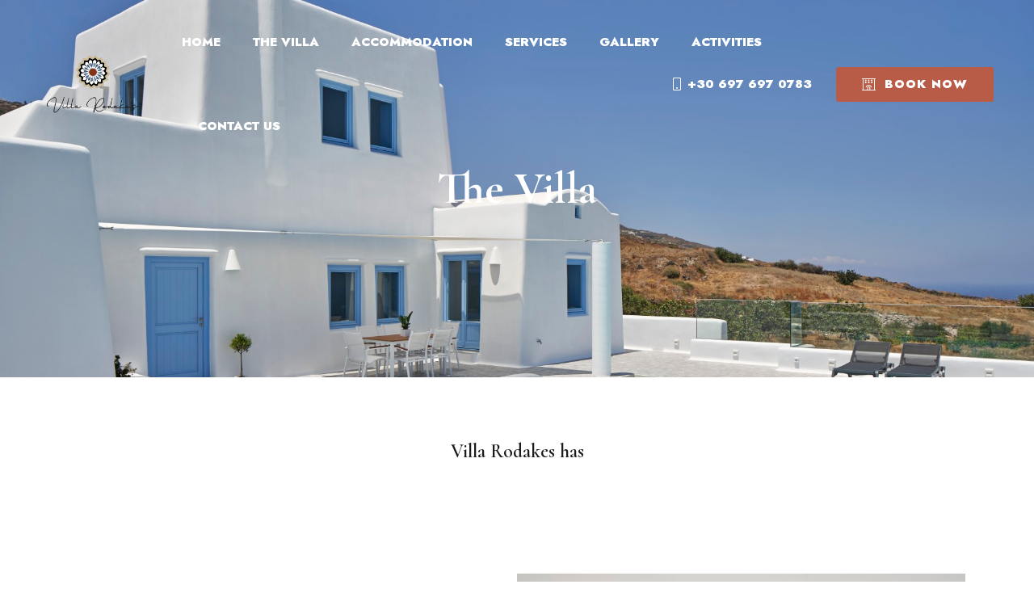

--- FILE ---
content_type: text/html; charset=UTF-8
request_url: https://villarodakes.com/the-villa/
body_size: 21982
content:
<!DOCTYPE html>
<html lang="en-US">
<head>
	<meta charset="UTF-8">
	<meta name="viewport" content="width=device-width, initial-scale=1">
	<link rel="profile" href="//gmpg.org/xfn/11">

	<title>The Villa &#8211; Villa Rodakes</title>
<meta name='robots' content='max-image-preview:large' />
<link rel='dns-prefetch' href='//www.googletagmanager.com' />
<link rel='dns-prefetch' href='//s.w.org' />
<link href='https://fonts.gstatic.com' crossorigin rel='preconnect' />
<link rel="alternate" type="application/rss+xml" title="Villa Rodakes &raquo; Feed" href="https://villarodakes.com/feed/" />
<link rel="alternate" type="application/rss+xml" title="Villa Rodakes &raquo; Comments Feed" href="https://villarodakes.com/comments/feed/" />
		<script type="text/javascript">
			window._wpemojiSettings = {"baseUrl":"https:\/\/s.w.org\/images\/core\/emoji\/13.1.0\/72x72\/","ext":".png","svgUrl":"https:\/\/s.w.org\/images\/core\/emoji\/13.1.0\/svg\/","svgExt":".svg","source":{"concatemoji":"https:\/\/villarodakes.com\/wp-includes\/js\/wp-emoji-release.min.js"}};
			!function(e,a,t){var n,r,o,i=a.createElement("canvas"),p=i.getContext&&i.getContext("2d");function s(e,t){var a=String.fromCharCode;p.clearRect(0,0,i.width,i.height),p.fillText(a.apply(this,e),0,0);e=i.toDataURL();return p.clearRect(0,0,i.width,i.height),p.fillText(a.apply(this,t),0,0),e===i.toDataURL()}function c(e){var t=a.createElement("script");t.src=e,t.defer=t.type="text/javascript",a.getElementsByTagName("head")[0].appendChild(t)}for(o=Array("flag","emoji"),t.supports={everything:!0,everythingExceptFlag:!0},r=0;r<o.length;r++)t.supports[o[r]]=function(e){if(!p||!p.fillText)return!1;switch(p.textBaseline="top",p.font="600 32px Arial",e){case"flag":return s([127987,65039,8205,9895,65039],[127987,65039,8203,9895,65039])?!1:!s([55356,56826,55356,56819],[55356,56826,8203,55356,56819])&&!s([55356,57332,56128,56423,56128,56418,56128,56421,56128,56430,56128,56423,56128,56447],[55356,57332,8203,56128,56423,8203,56128,56418,8203,56128,56421,8203,56128,56430,8203,56128,56423,8203,56128,56447]);case"emoji":return!s([10084,65039,8205,55357,56613],[10084,65039,8203,55357,56613])}return!1}(o[r]),t.supports.everything=t.supports.everything&&t.supports[o[r]],"flag"!==o[r]&&(t.supports.everythingExceptFlag=t.supports.everythingExceptFlag&&t.supports[o[r]]);t.supports.everythingExceptFlag=t.supports.everythingExceptFlag&&!t.supports.flag,t.DOMReady=!1,t.readyCallback=function(){t.DOMReady=!0},t.supports.everything||(n=function(){t.readyCallback()},a.addEventListener?(a.addEventListener("DOMContentLoaded",n,!1),e.addEventListener("load",n,!1)):(e.attachEvent("onload",n),a.attachEvent("onreadystatechange",function(){"complete"===a.readyState&&t.readyCallback()})),(n=t.source||{}).concatemoji?c(n.concatemoji):n.wpemoji&&n.twemoji&&(c(n.twemoji),c(n.wpemoji)))}(window,document,window._wpemojiSettings);
		</script>
		<style type="text/css">
img.wp-smiley,
img.emoji {
	display: inline !important;
	border: none !important;
	box-shadow: none !important;
	height: 1em !important;
	width: 1em !important;
	margin: 0 .07em !important;
	vertical-align: -0.1em !important;
	background: none !important;
	padding: 0 !important;
}
</style>
	<link rel='stylesheet' id='wp-block-library-css'  href='https://villarodakes.com/wp-includes/css/dist/block-library/style.min.css' type='text/css' media='all' />
<link rel='stylesheet' id='wc-blocks-vendors-style-css'  href='https://villarodakes.com/wp-content/plugins/woocommerce/packages/woocommerce-blocks/build/wc-blocks-vendors-style.css' type='text/css' media='all' />
<link rel='stylesheet' id='wc-blocks-style-css'  href='https://villarodakes.com/wp-content/plugins/woocommerce/packages/woocommerce-blocks/build/wc-blocks-style.css' type='text/css' media='all' />
<link rel='stylesheet' id='contact-form-7-css'  href='https://villarodakes.com/wp-content/plugins/contact-form-7/includes/css/styles.css' type='text/css' media='all' />
<link rel='stylesheet' id='woocommerce-layout-css'  href='https://villarodakes.com/wp-content/plugins/woocommerce/assets/css/woocommerce-layout.css' type='text/css' media='all' />
<link rel='stylesheet' id='woocommerce-smallscreen-css'  href='https://villarodakes.com/wp-content/plugins/woocommerce/assets/css/woocommerce-smallscreen.css' type='text/css' media='only screen and (max-width: 768px)' />
<link rel='stylesheet' id='woocommerce-general-css'  href='https://villarodakes.com/wp-content/plugins/woocommerce/assets/css/woocommerce.css' type='text/css' media='all' />
<style id='woocommerce-inline-inline-css' type='text/css'>
.woocommerce form .form-row .required { visibility: visible; }
</style>
<link rel='stylesheet' id='nuss-style-css'  href='https://villarodakes.com/wp-content/themes/nuss/style.css' type='text/css' media='all' />
<style id='nuss-style-inline-css' type='text/css'>
.site-content{padding-top:0}.site-content{padding-bottom:0}.page-title-bg{background-image:url(https://villarodakes.com/wp-content/uploads/2021/10/drz_rodakes_0188-Custom.jpg)!important}.lg-backdrop{}
</style>
<link rel='stylesheet' id='nuss-child-style-css'  href='https://villarodakes.com/wp-content/themes/nuss-child/style.css' type='text/css' media='all' />
<link rel='stylesheet' id='font-awesome-all-css'  href='https://villarodakes.com/wp-content/themes/nuss/assets/libs/font-awesome/css/fontawesome-all.min.css' type='text/css' media='all' />
<link rel='stylesheet' id='swiper-css'  href='https://villarodakes.com/wp-content/themes/nuss/assets/libs/swiper/css/swiper.css' type='text/css' media='all' />
<link rel='stylesheet' id='lightgallery-css'  href='https://villarodakes.com/wp-content/themes/nuss/assets/libs/lightgallery/css/lightgallery.min.css' type='text/css' media='all' />
<link rel='stylesheet' id='growl-css'  href='https://villarodakes.com/wp-content/themes/nuss/assets/libs/growl/css/jquery.growl.min.css' type='text/css' media='all' />
<link rel='stylesheet' id='nice-select-css'  href='https://villarodakes.com/wp-content/themes/nuss/assets/libs/jquery-nice-select/css/nice-select.css' type='text/css' media='all' />
<link rel='stylesheet' id='nuss-font-jost-css'  href='https://villarodakes.com/wp-content/themes/nuss/assets/fonts/jost/stylesheet.css' type='text/css' media='all' />
<link rel='stylesheet' id='nuss-font-cormorant-css'  href='https://villarodakes.com/wp-content/themes/nuss/assets/fonts/CormorantGaramond/stylesheet.css' type='text/css' media='all' />
<link rel='stylesheet' id='nuss-header-style-css'  href='https://villarodakes.com/wp-content/uploads/nuss/header/header-01.css' type='text/css' media='all' />
<link rel='stylesheet' id='elementor-icons-css'  href='https://villarodakes.com/wp-content/plugins/elementor/assets/lib/eicons/css/elementor-icons.min.css' type='text/css' media='all' />
<link rel='stylesheet' id='elementor-frontend-css'  href='https://villarodakes.com/wp-content/plugins/elementor/assets/css/frontend-lite.min.css' type='text/css' media='all' />
<style id='elementor-frontend-inline-css' type='text/css'>
.elementor-kit-4735{--e-global-color-primary:#1A1A1A;--e-global-color-secondary:#5A5A5A;--e-global-color-text:#5A5A5A;--e-global-color-accent:#B95C47;--e-global-typography-primary-font-family:"Jost";--e-global-typography-primary-font-weight:500;--e-global-typography-secondary-font-family:"Jost";--e-global-typography-secondary-font-weight:400;--e-global-typography-text-font-family:"Jost";--e-global-typography-text-font-weight:400;--e-global-typography-accent-font-family:"Cormorant Garamond";--e-global-typography-accent-font-weight:700;}.elementor-section.elementor-section-boxed > .elementor-container{max-width:1140px;}.elementor-widget:not(:last-child){margin-bottom:20px;}{}h1.entry-title{display:var(--page-title-display);}@media(max-width:1024px){.elementor-section.elementor-section-boxed > .elementor-container{max-width:1024px;}}@media(max-width:767px){.elementor-section.elementor-section-boxed > .elementor-container{max-width:767px;}}
.elementor-widget-heading .elementor-heading-title{color:var( --e-global-color-primary );}.elementor-widget-heading.elementor-widget-heading .elementor-heading-title a:hover{color:var( --e-global-color-primary );}.elementor-widget-image .widget-image-caption{color:var( --e-global-color-text );}.elementor-widget-text-editor{color:var( --e-global-color-text );}.elementor-widget-text-editor.elementor-drop-cap-view-stacked .elementor-drop-cap{background-color:var( --e-global-color-primary );}.elementor-widget-text-editor.elementor-drop-cap-view-framed .elementor-drop-cap, .elementor-widget-text-editor.elementor-drop-cap-view-default .elementor-drop-cap{color:var( --e-global-color-primary );border-color:var( --e-global-color-primary );}.elementor-widget-button .elementor-button{background-color:var( --e-global-color-accent );}.elementor-widget-divider{--divider-color:var( --e-global-color-secondary );}.elementor-widget-divider .elementor-divider__text{color:var( --e-global-color-secondary );}.elementor-widget-divider.elementor-view-stacked .elementor-icon{background-color:var( --e-global-color-secondary );}.elementor-widget-divider.elementor-view-framed .elementor-icon, .elementor-widget-divider.elementor-view-default .elementor-icon{color:var( --e-global-color-secondary );border-color:var( --e-global-color-secondary );}.elementor-widget-divider.elementor-view-framed .elementor-icon, .elementor-widget-divider.elementor-view-default .elementor-icon svg{fill:var( --e-global-color-secondary );}.elementor-widget-image-box .elementor-image-box-title{color:var( --e-global-color-primary );}.elementor-widget-image-box .elementor-image-box-description{color:var( --e-global-color-text );}.elementor-widget-icon.elementor-view-stacked .elementor-icon{background-color:var( --e-global-color-primary );}.elementor-widget-icon.elementor-view-framed .elementor-icon, .elementor-widget-icon.elementor-view-default .elementor-icon{color:var( --e-global-color-primary );border-color:var( --e-global-color-primary );}.elementor-widget-icon.elementor-view-framed .elementor-icon, .elementor-widget-icon.elementor-view-default .elementor-icon svg{fill:var( --e-global-color-primary );}.elementor-widget-icon-box.elementor-view-stacked .elementor-icon{background-color:var( --e-global-color-primary );}.elementor-widget-icon-box.elementor-view-framed .elementor-icon, .elementor-widget-icon-box.elementor-view-default .elementor-icon{fill:var( --e-global-color-primary );color:var( --e-global-color-primary );border-color:var( --e-global-color-primary );}.elementor-widget-icon-box .elementor-icon-box-title{color:var( --e-global-color-primary );}.elementor-widget-icon-box .elementor-icon-box-description{color:var( --e-global-color-text );}.elementor-widget-star-rating .elementor-star-rating__title{color:var( --e-global-color-text );}.elementor-widget-icon-list .elementor-icon-list-item:not(:last-child):after{border-color:var( --e-global-color-text );}.elementor-widget-icon-list .elementor-icon-list-icon i{color:var( --e-global-color-primary );}.elementor-widget-icon-list .elementor-icon-list-icon svg{fill:var( --e-global-color-primary );}.elementor-widget-icon-list .elementor-icon-list-text{color:var( --e-global-color-secondary );}.elementor-widget-counter .elementor-counter-number-wrapper{color:var( --e-global-color-primary );}.elementor-widget-counter .elementor-counter-title{color:var( --e-global-color-secondary );}.elementor-widget-progress .elementor-progress-wrapper .elementor-progress-bar{background-color:var( --e-global-color-primary );}.elementor-widget-progress .elementor-title{color:var( --e-global-color-primary );}.elementor-widget-testimonial .elementor-testimonial-content{color:var( --e-global-color-text );}.elementor-widget-testimonial .elementor-testimonial-name{color:var( --e-global-color-primary );}.elementor-widget-testimonial .elementor-testimonial-job{color:var( --e-global-color-secondary );}.elementor-widget-tabs .elementor-tab-title, .elementor-widget-tabs .elementor-tab-title a{color:var( --e-global-color-primary );}.elementor-widget-tabs .elementor-tab-title.elementor-active,
					 .elementor-widget-tabs .elementor-tab-title.elementor-active a{color:var( --e-global-color-accent );}.elementor-widget-tabs .elementor-tab-content{color:var( --e-global-color-text );}.elementor-widget-accordion .elementor-accordion-icon, .elementor-widget-accordion .elementor-accordion-title{color:var( --e-global-color-primary );}.elementor-widget-accordion .elementor-accordion-icon svg{fill:var( --e-global-color-primary );}.elementor-widget-accordion .elementor-accordion .elementor-tab-title.elementor-active{color:var( --e-global-color-accent );}.elementor-widget-accordion .elementor-accordion .elementor-tab-title:hover{color:var( --e-global-color-accent );}.elementor-widget-accordion .elementor-accordion .elementor-tab-title:hover a{color:var( --e-global-color-accent );}.elementor-widget-accordion .elementor-tab-content{color:var( --e-global-color-text );}.elementor-widget-toggle .elementor-toggle-title, .elementor-widget-toggle .elementor-toggle-icon{color:var( --e-global-color-primary );}.elementor-widget-toggle .elementor-toggle-icon svg{fill:var( --e-global-color-primary );}.elementor-widget-toggle .elementor-tab-title.elementor-active a, .elementor-widget-toggle .elementor-tab-title.elementor-active .elementor-toggle-icon{color:var( --e-global-color-accent );}.elementor-widget-toggle .elementor-tab-content{color:var( --e-global-color-text );}.elementor-widget-nuss-image .widget-image-caption{color:var( --e-global-color-text );}.elementor-widget-nuss-image-box .title{color:var( --e-global-color-primary );}.elementor-widget-nuss-image-box .description{color:var( --e-global-color-text );}.elementor-widget-nuss-modern-menu .elementor-nav-menu--main .menu>li>a{color:var( --e-global-color-text );}.elementor-widget-nuss-modern-menu .elementor-nav-menu--main .menu>li>a:hover,
					.elementor-widget-nuss-modern-menu .elementor-nav-menu--main .menu>li>a.elementor-item-active,
					.elementor-widget-nuss-modern-menu .elementor-nav-menu--main .menu>li>a.highlighted,
					.elementor-widget-nuss-modern-menu .elementor-nav-menu--main .menu>li>a:focus{color:var( --e-global-color-accent );}.elementor-widget-nuss-modern-menu .elementor-nav-menu--main:not(.e--pointer-framed) .elementor-item:before,
					.elementor-widget-nuss-modern-menu .elementor-nav-menu--main:not(.e--pointer-framed) .elementor-item:after{background-color:var( --e-global-color-accent );}.elementor-widget-nuss-modern-menu .e--pointer-framed .elementor-item:before,
					.elementor-widget-nuss-modern-menu .e--pointer-framed .elementor-item:after{border-color:var( --e-global-color-accent );}.elementor-widget-nuss-shapes .shape{color:var( --e-global-color-primary );}.elementor-widget-nuss-shapes .elementor-shape-fill{fill:var( --e-global-color-primary );}.elementor-widget-nuss-separator .nuss-separator .inner{color:var( --e-global-color-primary );}
.elementor-5266 .elementor-element.elementor-element-10416953 > .elementor-container > .elementor-row{align-items:stretch;}.elementor-5266 .elementor-element.elementor-element-10416953{margin-top:0px;margin-bottom:80px;padding:0px 0px 0px 0px;}.elementor-5266 .elementor-element.elementor-element-29c6aa8.elementor-column > .elementor-widget-wrap{justify-content:center;}.elementor-5266 .elementor-element.elementor-element-7be18fe7{text-align:center;color:#1A1A1A;font-family:"Cormorant", Sans-serif;font-size:24px;font-weight:600;line-height:1.4em;width:650px;max-width:650px;}.elementor-5266 .elementor-element.elementor-element-7be18fe7 > .elementor-widget-container{margin:0px 0px 40px 0px;}.elementor-5266 .elementor-element.elementor-element-7d18327f > .elementor-container > .elementor-row{align-items:stretch;}.elementor-5266 .elementor-element.elementor-element-7d18327f{padding:0px 0px 80px 0px;}.elementor-bc-flex-widget .elementor-5266 .elementor-element.elementor-element-56533670.elementor-column .elementor-widget-wrap{align-items:center;}.elementor-5266 .elementor-element.elementor-element-56533670.elementor-column.elementor-element[data-element_type="column"] > .elementor-widget-wrap.elementor-element-populated{align-content:center;align-items:center;}.elementor-5266 .elementor-element.elementor-element-56533670 > .elementor-widget-wrap > .elementor-widget:not(.elementor-widget__width-auto):not(.elementor-widget__width-initial):not(:last-child):not(.elementor-absolute){margin-bottom:0px;}.elementor-5266 .elementor-element.elementor-element-56533670 > .elementor-element-populated.elementor-element-populated{padding:15px 75px 15px 75px;}.elementor-5266 .elementor-element.elementor-element-19c3f543{color:#1A1A1A;font-family:"Cormorant Garamond", Sans-serif;font-size:24px;font-weight:400;line-height:1.4em;}.elementor-5266 .elementor-element.elementor-element-19c3f543 > .elementor-widget-container{margin:0px 0px 30px 0px;}.elementor-bc-flex-widget .elementor-5266 .elementor-element.elementor-element-30f14127.elementor-column .elementor-widget-wrap{align-items:center;}.elementor-5266 .elementor-element.elementor-element-30f14127.elementor-column.elementor-element[data-element_type="column"] > .elementor-widget-wrap.elementor-element-populated{align-content:center;align-items:center;}.elementor-5266 .elementor-element.elementor-element-350da02e{text-align:center;}.elementor-5266 .elementor-element.elementor-element-350da02e img{width:620px;height:510px;}.elementor-5266 .elementor-element.elementor-element-29fb8578 > .elementor-container{min-height:600px;}.elementor-5266 .elementor-element.elementor-element-29fb8578 > .elementor-container > .elementor-row{align-items:stretch;}.elementor-5266 .elementor-element.elementor-element-29fb8578{padding:0px 0px 80px 0px;}.elementor-bc-flex-widget .elementor-5266 .elementor-element.elementor-element-2dac103.elementor-column .elementor-widget-wrap{align-items:center;}.elementor-5266 .elementor-element.elementor-element-2dac103.elementor-column.elementor-element[data-element_type="column"] > .elementor-widget-wrap.elementor-element-populated{align-content:center;align-items:center;}.elementor-5266 .elementor-element.elementor-element-2dac103 > .elementor-widget-wrap > .elementor-widget:not(.elementor-widget__width-auto):not(.elementor-widget__width-initial):not(:last-child):not(.elementor-absolute){margin-bottom:0px;}.elementor-5266 .elementor-element.elementor-element-2dac103 > .elementor-element-populated.elementor-element-populated{padding:30px 15px 50px 75px;}.elementor-5266 .elementor-element.elementor-element-6f1b8966{color:#5A5A5A;}.elementor-5266 .elementor-element.elementor-element-6f1b8966 > .elementor-widget-container{margin:0px 0px 40px 0px;padding:0px 80px 0px 0px;}.elementor-5266 .elementor-element.elementor-element-40ac270b > .elementor-widget-wrap > .elementor-widget:not(.elementor-widget__width-auto):not(.elementor-widget__width-initial):not(:last-child):not(.elementor-absolute){margin-bottom:0px;}.elementor-5266 .elementor-element.elementor-element-40ac270b > .elementor-element-populated.elementor-element-populated{padding:0px 15px 0px 0px;}.elementor-5266 .elementor-element.elementor-element-20872773{text-align:left;width:50vw;max-width:50vw;}.elementor-5266 .elementor-element.elementor-element-20872773 img{width:100%;height:600px;object-fit:cover;}.elementor-5266 .elementor-element.elementor-element-3ac5997 > .elementor-container{min-height:600px;}.elementor-5266 .elementor-element.elementor-element-3ac5997 > .elementor-container > .elementor-row{align-items:stretch;}.elementor-5266 .elementor-element.elementor-element-3ac5997{padding:0px 0px 80px 0px;}.elementor-5266 .elementor-element.elementor-element-5890893 > .elementor-widget-wrap > .elementor-widget:not(.elementor-widget__width-auto):not(.elementor-widget__width-initial):not(:last-child):not(.elementor-absolute){margin-bottom:0px;}.elementor-5266 .elementor-element.elementor-element-5890893 > .elementor-element-populated.elementor-element-populated{padding:0px 15px 0px 0px;}.elementor-5266 .elementor-element.elementor-element-e041086{text-align:left;width:50vw;max-width:50vw;}.elementor-5266 .elementor-element.elementor-element-e041086 img{width:100%;height:600px;object-fit:cover;}.elementor-bc-flex-widget .elementor-5266 .elementor-element.elementor-element-2d5a54d.elementor-column .elementor-widget-wrap{align-items:center;}.elementor-5266 .elementor-element.elementor-element-2d5a54d.elementor-column.elementor-element[data-element_type="column"] > .elementor-widget-wrap.elementor-element-populated{align-content:center;align-items:center;}.elementor-5266 .elementor-element.elementor-element-2d5a54d > .elementor-widget-wrap > .elementor-widget:not(.elementor-widget__width-auto):not(.elementor-widget__width-initial):not(:last-child):not(.elementor-absolute){margin-bottom:0px;}.elementor-5266 .elementor-element.elementor-element-2d5a54d > .elementor-element-populated.elementor-element-populated{padding:50px 15px 50px 75px;}.elementor-5266 .elementor-element.elementor-element-8dd9837{color:#5A5A5A;}.elementor-5266 .elementor-element.elementor-element-8dd9837 > .elementor-widget-container{margin:0px 0px 40px 0px;padding:0px 80px 0px 0px;}.elementor-5266 .elementor-element.elementor-element-56882af > .elementor-container > .elementor-row{align-items:stretch;}.elementor-5266 .elementor-element.elementor-element-56882af{margin-top:0px;margin-bottom:80px;padding:0px 0px 0px 0px;}.elementor-5266 .elementor-element.elementor-element-b435495.elementor-column > .elementor-widget-wrap{justify-content:center;}.elementor-5266 .elementor-element.elementor-element-d9bac17{text-align:center;color:#1A1A1A;font-family:"Cormorant", Sans-serif;font-size:24px;font-weight:600;line-height:1.4em;width:650px;max-width:650px;}.elementor-5266 .elementor-element.elementor-element-d9bac17 > .elementor-widget-container{margin:0px 0px 40px 0px;}.elementor-5266 .elementor-element.elementor-element-b50c0ef > .elementor-container > .elementor-row{align-items:stretch;}.elementor-5266 .elementor-element.elementor-element-b50c0ef{margin-top:0px;margin-bottom:50px;}.elementor-5266 .elementor-element.elementor-element-b3d4c54 .swiper-slide{height:470px;}.elementor-5266 .elementor-element.elementor-element-b3d4c54 .swiper-nav-buttons{justify-content:space-between;align-items:center;}.elementor-5266 .elementor-element.elementor-element-b3d4c54 .swiper-pagination-wrap{justify-content:center;align-items:flex-end;}.elementor-5266 .elementor-element.elementor-element-b3d4c54{width:100%;max-width:100%;}.elementor-5266 .elementor-element.elementor-element-100e7ddd > .elementor-container > .elementor-row{align-items:stretch;}.elementor-5266 .elementor-element.elementor-element-100e7ddd{padding:0px 0px 80px 0px;}.elementor-5266 .elementor-element.elementor-element-7bdaa250 > .elementor-widget-wrap > .elementor-widget:not(.elementor-widget__width-auto):not(.elementor-widget__width-initial):not(:last-child):not(.elementor-absolute){margin-bottom:0px;}.elementor-5266 .elementor-element.elementor-element-42a232da{text-align:center;}.elementor-5266 .elementor-element.elementor-element-42a232da .elementor-heading-title{color:#1A1A1A;font-family:"Cormorant Garamond", Sans-serif;font-size:42px;font-weight:700;}.elementor-5266 .elementor-element.elementor-element-42a232da.elementor-widget-heading .elementor-heading-title a:hover{color:#1A1A1A !important;}.elementor-5266 .elementor-element.elementor-element-42a232da > .elementor-widget-container{margin:0px 0px 10px 0px;}.elementor-5266 .elementor-element.elementor-element-2760b7d8{text-align:center;color:#7A7A7A;}.elementor-5266 .elementor-element.elementor-element-2760b7d8 > .elementor-widget-container{margin:0px 0px 60px 0px;}.elementor-5266 .elementor-element.elementor-element-2c159081 > .elementor-container > .elementor-row{align-items:stretch;}.elementor-5266 .elementor-element.elementor-element-353c0e1a.elementor-position-right .elementor-image-box-img{margin-left:12px;}.elementor-5266 .elementor-element.elementor-element-353c0e1a.elementor-position-left .elementor-image-box-img{margin-right:12px;}.elementor-5266 .elementor-element.elementor-element-353c0e1a.elementor-position-top .elementor-image-box-img{margin-bottom:12px;}.elementor-5266 .elementor-element.elementor-element-353c0e1a .elementor-image-box-wrapper .elementor-image-box-img{width:100%;}.elementor-5266 .elementor-element.elementor-element-353c0e1a .elementor-image-box-img img{transition-duration:0.3s;}.elementor-5266 .elementor-element.elementor-element-353c0e1a .elementor-image-box-wrapper{text-align:left;}.elementor-5266 .elementor-element.elementor-element-353c0e1a .elementor-image-box-title{margin-bottom:0px;color:#1A1A1A;font-family:"Cormorant Garamond", Sans-serif;font-size:24px;font-weight:700;}.elementor-5266 .elementor-element.elementor-element-353c0e1a .elementor-image-box-description{color:#5A5A5A;font-size:16px;}.elementor-5266 .elementor-element.elementor-element-9fce018.elementor-position-right .elementor-image-box-img{margin-left:12px;}.elementor-5266 .elementor-element.elementor-element-9fce018.elementor-position-left .elementor-image-box-img{margin-right:12px;}.elementor-5266 .elementor-element.elementor-element-9fce018.elementor-position-top .elementor-image-box-img{margin-bottom:12px;}.elementor-5266 .elementor-element.elementor-element-9fce018 .elementor-image-box-wrapper .elementor-image-box-img{width:100%;}.elementor-5266 .elementor-element.elementor-element-9fce018 .elementor-image-box-img img{transition-duration:0.3s;}.elementor-5266 .elementor-element.elementor-element-9fce018 .elementor-image-box-wrapper{text-align:left;}.elementor-5266 .elementor-element.elementor-element-9fce018 .elementor-image-box-title{margin-bottom:0px;color:#1A1A1A;font-family:"Cormorant Garamond", Sans-serif;font-size:24px;font-weight:700;}.elementor-5266 .elementor-element.elementor-element-9fce018 .elementor-image-box-description{color:#5A5A5A;font-size:16px;}.elementor-5266 .elementor-element.elementor-element-7421c6e8.elementor-position-right .elementor-image-box-img{margin-left:12px;}.elementor-5266 .elementor-element.elementor-element-7421c6e8.elementor-position-left .elementor-image-box-img{margin-right:12px;}.elementor-5266 .elementor-element.elementor-element-7421c6e8.elementor-position-top .elementor-image-box-img{margin-bottom:12px;}.elementor-5266 .elementor-element.elementor-element-7421c6e8 .elementor-image-box-wrapper .elementor-image-box-img{width:100%;}.elementor-5266 .elementor-element.elementor-element-7421c6e8 .elementor-image-box-img img{transition-duration:0.3s;}.elementor-5266 .elementor-element.elementor-element-7421c6e8 .elementor-image-box-wrapper{text-align:left;}.elementor-5266 .elementor-element.elementor-element-7421c6e8 .elementor-image-box-title{margin-bottom:0px;color:#1A1A1A;font-family:"Cormorant Garamond", Sans-serif;font-size:24px;font-weight:700;}.elementor-5266 .elementor-element.elementor-element-7421c6e8 .elementor-image-box-description{color:#5A5A5A;font-size:16px;}@media(max-width:1024px){.elementor-5266 .elementor-element.elementor-element-56533670 > .elementor-element-populated.elementor-element-populated{padding:0px 30px 0px 15px;}.elementor-5266 .elementor-element.elementor-element-350da02e img{object-fit:cover;}.elementor-5266 .elementor-element.elementor-element-2dac103 > .elementor-element-populated.elementor-element-populated{padding:50px 15px 50px 30px;}.elementor-5266 .elementor-element.elementor-element-6f1b8966 > .elementor-widget-container{padding:0px 0px 0px 0px;}.elementor-5266 .elementor-element.elementor-element-2d5a54d > .elementor-element-populated.elementor-element-populated{padding:50px 15px 50px 30px;}.elementor-5266 .elementor-element.elementor-element-8dd9837 > .elementor-widget-container{padding:0px 0px 0px 0px;}}@media(max-width:767px){.elementor-5266 .elementor-element.elementor-element-56533670 > .elementor-element-populated.elementor-element-populated{padding:0px 15px 50px 15px;}.elementor-5266 .elementor-element.elementor-element-30f14127 > .elementor-element-populated.elementor-element-populated{padding:0px 0px 0px 0px;}.elementor-5266 .elementor-element.elementor-element-2dac103 > .elementor-element-populated.elementor-element-populated{padding:0px 15px 50px 15px;}.elementor-5266 .elementor-element.elementor-element-6f1b8966 > .elementor-widget-container{padding:0px 0px 0px 0px;}.elementor-5266 .elementor-element.elementor-element-40ac270b{order:2;}.elementor-5266 .elementor-element.elementor-element-40ac270b > .elementor-element-populated.elementor-element-populated{padding:0px 0px 0px 0px;}.elementor-5266 .elementor-element.elementor-element-20872773{width:100%;max-width:100%;}.elementor-5266 .elementor-element.elementor-element-5890893{order:2;}.elementor-5266 .elementor-element.elementor-element-5890893 > .elementor-element-populated.elementor-element-populated{padding:0px 0px 0px 0px;}.elementor-5266 .elementor-element.elementor-element-e041086{width:100%;max-width:100%;}.elementor-5266 .elementor-element.elementor-element-2d5a54d > .elementor-element-populated.elementor-element-populated{padding:0px 15px 50px 15px;}.elementor-5266 .elementor-element.elementor-element-8dd9837 > .elementor-widget-container{padding:0px 0px 0px 0px;}.elementor-5266 .elementor-element.elementor-element-2a8c417f{width:100%;}.elementor-5266 .elementor-element.elementor-element-2a8c417f > .elementor-element-populated.elementor-element-populated{padding:0px 0px 30px 0px;}.elementor-5266 .elementor-element.elementor-element-353c0e1a .elementor-image-box-img{margin-bottom:12px;}.elementor-5266 .elementor-element.elementor-element-353c0e1a .elementor-image-box-wrapper .elementor-image-box-img{width:100%;}.elementor-5266 .elementor-element.elementor-element-77ff4703 > .elementor-element-populated.elementor-element-populated{padding:0px 0px 30px 0px;}.elementor-5266 .elementor-element.elementor-element-9fce018 .elementor-image-box-img{margin-bottom:12px;}.elementor-5266 .elementor-element.elementor-element-61dbb5a7 > .elementor-element-populated.elementor-element-populated{padding:0px 0px 30px 0px;}.elementor-5266 .elementor-element.elementor-element-7421c6e8 .elementor-image-box-img{margin-bottom:12px;}}
</style>
<link rel='stylesheet' id='font-awesome-5-all-css'  href='https://villarodakes.com/wp-content/plugins/elementor/assets/lib/font-awesome/css/all.min.css' type='text/css' media='all' />
<link rel='stylesheet' id='font-awesome-4-shim-css'  href='https://villarodakes.com/wp-content/plugins/elementor/assets/lib/font-awesome/css/v4-shims.min.css' type='text/css' media='all' />
<link rel='stylesheet' id='jquery-datepick-css'  href='https://villarodakes.com/wp-content/plugins/uxper-booking/assets/libs/datepick/jquery.datepick.css' type='text/css' media='all' />
<link rel='stylesheet' id='lightgallery-fb-css'  href='https://villarodakes.com/wp-content/plugins/uxper-booking/assets/libs/lightgallery/css/lg-fb-comment-box.min.css' type='text/css' media='all' />
<link rel='stylesheet' id='uxper-booking-general-css'  href='https://villarodakes.com/wp-content/plugins/uxper-booking/assets/css/_general.css' type='text/css' media='all' />
<link rel='stylesheet' id='uxper-booking-template-css'  href='https://villarodakes.com/wp-content/plugins/uxper-booking/assets/css/_template.css' type='text/css' media='all' />
<link rel='stylesheet' id='google-fonts-1-css'  href='https://fonts.googleapis.com/css?family=Jost%3A100%2C100italic%2C200%2C200italic%2C300%2C300italic%2C400%2C400italic%2C500%2C500italic%2C600%2C600italic%2C700%2C700italic%2C800%2C800italic%2C900%2C900italic%7CCormorant+Garamond%3A100%2C100italic%2C200%2C200italic%2C300%2C300italic%2C400%2C400italic%2C500%2C500italic%2C600%2C600italic%2C700%2C700italic%2C800%2C800italic%2C900%2C900italic%7CCormorant%3A100%2C100italic%2C200%2C200italic%2C300%2C300italic%2C400%2C400italic%2C500%2C500italic%2C600%2C600italic%2C700%2C700italic%2C800%2C800italic%2C900%2C900italic&#038;display=auto' type='text/css' media='all' />
<script type='text/javascript' src='https://villarodakes.com/wp-includes/js/jquery/jquery.min.js' id='jquery-core-js'></script>
<script type='text/javascript' src='https://villarodakes.com/wp-includes/js/jquery/jquery-migrate.min.js' id='jquery-migrate-js'></script>

<!-- Google Analytics snippet added by Site Kit -->
<script type='text/javascript' src='https://www.googletagmanager.com/gtag/js?id=UA-250504867-1' id='google_gtagjs-js' async></script>
<script type='text/javascript' id='google_gtagjs-js-after'>
window.dataLayer = window.dataLayer || [];function gtag(){dataLayer.push(arguments);}
gtag('set', 'linker', {"domains":["villarodakes.com"]} );
gtag("js", new Date());
gtag("set", "developer_id.dZTNiMT", true);
gtag("config", "UA-250504867-1", {"anonymize_ip":true});
gtag("config", "G-LV8QGX4ECY");
</script>

<!-- End Google Analytics snippet added by Site Kit -->
<script type='text/javascript' src='https://villarodakes.com/wp-content/plugins/elementor/assets/lib/font-awesome/js/v4-shims.min.js' id='font-awesome-4-shim-js'></script>
<link rel="https://api.w.org/" href="https://villarodakes.com/wp-json/" /><link rel="alternate" type="application/json" href="https://villarodakes.com/wp-json/wp/v2/pages/5266" /><link rel="EditURI" type="application/rsd+xml" title="RSD" href="https://villarodakes.com/xmlrpc.php?rsd" />
<link rel="wlwmanifest" type="application/wlwmanifest+xml" href="https://villarodakes.com/wp-includes/wlwmanifest.xml" /> 
<meta name="generator" content="WordPress 5.8.12" />
<meta name="generator" content="WooCommerce 6.1.1" />
<link rel="canonical" href="https://villarodakes.com/the-villa/" />
<link rel='shortlink' href='https://villarodakes.com/?p=5266' />
<link rel="alternate" type="application/json+oembed" href="https://villarodakes.com/wp-json/oembed/1.0/embed?url=https%3A%2F%2Fvillarodakes.com%2Fthe-villa%2F" />
<link rel="alternate" type="text/xml+oembed" href="https://villarodakes.com/wp-json/oembed/1.0/embed?url=https%3A%2F%2Fvillarodakes.com%2Fthe-villa%2F&#038;format=xml" />
<meta name="generator" content="Site Kit by Google 1.88.0" />	<noscript><style>.woocommerce-product-gallery{ opacity: 1 !important; }</style></noscript>
	<link rel="icon" href="https://villarodakes.com/wp-content/uploads/2021/10/logo-rodakes-100x100.jpg" sizes="32x32" />
<link rel="icon" href="https://villarodakes.com/wp-content/uploads/2021/10/logo-rodakes.jpg" sizes="192x192" />
<link rel="apple-touch-icon" href="https://villarodakes.com/wp-content/uploads/2021/10/logo-rodakes.jpg" />
<meta name="msapplication-TileImage" content="https://villarodakes.com/wp-content/uploads/2021/10/logo-rodakes.jpg" />
		<style type="text/css" id="wp-custom-css">
			@media only screen and (max-width:768px){
	.swiper-slide {
    width: 100%!important;
}
	
}

.main-menu.desktop-menu .sm-simple {
  width: 800px;
}		</style>
		<style id="kirki-inline-styles">.site-logo img{max-width:130px;}.page-loading-effect{background-color:#fff;}body{font-family:Jost;font-size:18px;font-weight:400;letter-spacing:inherit;line-height:1.5;color:#5a5a5a;}h1,h2,h3,h4,h5,h6,.heading-font,strong{font-family:Cormorant Garamond;font-weight:700;letter-spacing:inherit;line-height:inherit;color:#1a1a1a;}h1{font-size:64px;}h2{font-size:48px;}h3{font-size:36px;}h4{font-size:28px;}h5{font-size:22px;}h6{font-size:18px;}#commentform #wp-comment-cookies-consent:checked:before,.nuss-pagination ul li .page-numbers.current, .nuss-pagination ul li a:focus, .nuss-pagination ul li a:hover, .woocommerce nav.woocommerce-pagination ul li .page-numbers.current, .woocommerce nav.woocommerce-pagination ul li a:focus, .woocommerce nav.woocommerce-pagination ul li a:hover, .nuss-swiper.nav-style-04 .swiper-nav-button:hover,.nuss-swiper.pagination-style-04 .fraction,.nuss-swiper.pagination-style-06 .fraction, .list-category li.active a,.payment-method-wrap .radio.active i,.datepick-month-row .datepick-cmd:hover, .datepick-month td .datepick-today,.regular-price,.product-quantity .btn-quantity:hover i,.accent-color,.nuss-swiper .swiper-pagination-bullet:hover, .nuss-swiper .swiper-pagination-bullet.swiper-pagination-bullet-active, .woocommerce-info:before,.woocommerce .checkout.woocommerce-checkout #order_review table tfoot tr.order-total td .amount, .woocommerce-info a.showcoupon,.nuss-blog-categories li.active a,.nuss-pagination li .page-numbers.current, .nuss-pagination li a:hover,.uxper-notice mark{color:#b95c47;}.list-category li.active a,.payment-method-wrap .radio.active,.calendar .calendar-legend-item.calendar--selected .calendar-box,.woocommerce .inner-action-form .coupon input, .woocommerce input#submit,.woocommerce a.button,.nuss-swiper.pagination-style-05 .swiper-pagination-bullet:hover:after, .woocommerce button.button, .woocommerce input.button,.woocommerce-info,.nuss-blog-categories li.active a, .wp-block-search .wp-block-search__button, .nuss-swiper .swiper-nav-button:hover,blockquote, select:focus,textarea:focus, input[type="text"]:focus,input[type="email"]:focus, input[type="password"]:focus,input[type="number"]:focus, input[type="search"]:focus{border-color:#b95c47;}.accent-background,.calendar .calendar-legend-item.calendar--today .calendar-box,.datepick-month td .datepick-selected.datepick-highlight.datepick-today,.datepick-month td .datepick-today:after, .datepick-month td .datepick-selected,.datepick-month td a:hover,.datepick-month td a:hover,.woocommerce input#submit,.woocommerce .wc-proceed-to-checkout a.checkout-button,.woocommerce a.button, .woocommerce button.button, .woocommerce input.button,.woocommerce .checkout_coupon .button,.nuss-swiper.pagination-style-08 .swiper-pagination-container .swiper-pagination-bullet-active .title:before,.nuss-elementor-loading.elementor-section-boxed:after, .nuss-elementor-loading:not(.elementor-section-boxed) > .elementor-widget-container:after, .nuss-elementor-loading:not(.elementor-section-boxed) > .elementor-widget-wrap:after, .nuss-elementor-loading:not(.elementor-section-boxed) > .elementor-container:after, .page-links .post-page-numbers.current,.nuss-blog .sticky .post-title span,.page-scroll-up,.widget_calendar #today,.widget .tagcloud a:hover,.widget_search .search-submit:hover,.nuss-swiper .swiper-nav-button:hover, .widget_product_search .search-submit:hover,.search-form .search-submit:hover,.single .post-tags a:hover,.wp-block-search .wp-block-search__button,.wp-block-tag-cloud a:hover{background-color:#b95c47;}.uxper-dual-ring:after{border-top-color:#b95c47;border-bottom-color:#b95c47;}a{color:#1a1a1a;}a:hover,a:focus,.widget_rss li a:hover{color:#b95c47;}.nuss-button{font-size:15px;font-weight:500;letter-spacing:1px;line-height:1.4;text-transform:uppercase;}.nuss-button.underline{color:#1a1a1a;padding-top:0px;padding-right:0px;padding-bottom:6px;padding-left:0px;border-style:solid;border-color:#1a1a1a;border-top-width:0px;border-right-width:0px;border-bottom-width:1px;border-left-width:0px;-webkit-border-radius:0px;-moz-border-radius:0px;border-radius:0px;}.nuss-button.underline:hover,.nuss-button.underline:focus{color:#b95c47;}.nuss-button.full-filled{color:#ffffff;background-color:#b95c47;padding-top:11px;padding-right:32px;padding-bottom:11px;padding-left:32px;border-style:none;-webkit-border-radius:3px;-moz-border-radius:3px;border-radius:3px;}.nuss-button.full-filled:hover,.nuss-button.full-filled:focus{color:#ffffff;}.nuss-button.full-filled:hover{background-color:#b74545;}.nuss-button.line{color:#1a1a1a;padding-top:11px;padding-right:32px;padding-bottom:11px;padding-left:32px;border-style:solid;border-color:#1a1a1a;border-top-width:1px;border-right-width:1px;border-bottom-width:1px;border-left-width:1px;-webkit-border-radius:3px;-moz-border-radius:3px;border-radius:3px;}.nuss-button.line:hover,.nuss-button.line:focus{color:#b95c47;}html{background-color:#ffffff;background-repeat:no-repeat;background-position:left top;background-attachment:scroll;-webkit-background-size:auto;-moz-background-size:auto;-ms-background-size:auto;-o-background-size:auto;background-size:auto;}.error404{background:#fff;background-color:#fff;background-repeat:no-repeat;background-position:center center;background-attachment:fixed;-webkit-background-size:cover;-moz-background-size:cover;-ms-background-size:cover;-o-background-size:cover;background-size:cover;}header.site-header .header-button-01 a.nuss-button{color:#fff;background-color:#b95c47;border-style:none;text-transform:uppercase;max-width:300px;padding-top:11px;padding-right:32px;padding-bottom:11px;padding-left:32px;-webkit-border-radius:3px;-moz-border-radius:3px;border-radius:3px;}header.site-header .header-button-02 a.nuss-button{color:#fff;background-color:#b95c47;border-style:none;text-transform:uppercase;max-width:100px;padding-top:29px;padding-right:28px;padding-bottom:29px;padding-left:28px;-webkit-border-radius:0px;-moz-border-radius:0px;border-radius:0px;}.ux-element.desktop-menu .menu>li>a{font-size:15px;padding-top:20px;padding-right:20px;padding-bottom:20px;padding-left:20px;}header.site-header .ux-element.canvas-menu .bg-overlay{background-color:rgba( 0, 0, 0, 0.8);}.ux-element.canvas-menu .icon-menu{color:#1a1a1a;border-style:none;padding-top:0px;padding-right:0px;padding-bottom:0px;padding-left:0px;}header.site-header .ux-element.canvas-mb-menu .bg-overlay{background-color:rgba( 0, 0, 0, 0.8);}.ux-element.canvas-mb-menu .icon-menu{color:#1a1a1a;border-style:none;padding-top:0px;padding-right:0px;padding-bottom:0px;padding-left:0px;}.ux-element.header-lang .inner-lang{border-style:none;padding-top:0px;padding-right:0px;padding-bottom:0px;padding-left:0px;}.ux-element.header-search-icon .icon-search a{color:#ffffff;font-size:16px;border-style:none;padding-top:0px;padding-right:0px;padding-bottom:0px;padding-left:0px;-webkit-border-radius:0px;-moz-border-radius:0px;border-radius:0px;}.ux-element.header-search-input .area-search{border-style:solid;border-width:1px;border-color:#666666;}.ux-element.header-search-input .input-search{padding-top:8px;padding-right:50px;padding-bottom:8px;padding-left:10px;-webkit-border-radius:0px;-moz-border-radius:0px;border-radius:0px;}.ux-element.header-search-input{width:70%;}.ux-element.header-search-input .icon-search{font-size:16px;color:#b95c47;}.ux-element.header-device>span{background:#0d0909;width:1px;height:30px;-webkit-border-radius:0px;-moz-border-radius:0px;border-radius:0px;}.header-custom-html-01{padding-top:0px;padding-right:0px;padding-bottom:0px;padding-left:0px;font-size:16px;line-height:1.75;}.header-custom-html-02{padding-top:0px;padding-right:0px;padding-bottom:0px;padding-left:0px;font-size:16px;font-weight:400;line-height:1.75;}.blog .nuss-blog .post-title a{font-size:36px;letter-spacing:inherit;line-height:1.211;}.single-post .post-title .entry-title{font-size:42px;letter-spacing:inherit;line-height:1.211;}.check-availabity-popup .bg-overlay{background:#1a1a1a;background-color:#1a1a1a;background-repeat:no-repeat;background-position:center center;background-attachment:fixed;-webkit-background-size:cover;-moz-background-size:cover;-ms-background-size:cover;-o-background-size:cover;background-size:cover;}.page-title.page-title-01 .page-title-bg{background:rgba(0, 0, 0, 0);background-color:rgba(0, 0, 0, 0);background-repeat:no-repeat;background-position:center center;background-attachment:scroll;-webkit-background-size:cover;-moz-background-size:cover;-ms-background-size:cover;-o-background-size:cover;background-size:cover;}.page-title.page-title-01 .page-title-bg:before{background-color:rgba(0, 0, 0, 0);}.page-title.page-title-01 .page-title-inner{border-bottom-width:0px;border-bottom-color:rgba(0, 0, 0, 0);padding-top:60px;padding-bottom:60px;}.page-title.page-title-01{margin-bottom:0px;}.page-title.page-title-01 .heading{font-size:56px;font-weight:700;line-height:1.211;color:#1a1a1a;}.page-title.page-title-01 .nuss_breadcrumb li, .page-title.page-title-01 .nuss_breadcrumb li a{font-size:16px;font-weight:400;line-height:1.75;}.page-title.page-title-01 .nuss_breadcrumb li{color:#1a1a1a;}.page-title.page-title-01 .nuss_breadcrumb a{color:#5a5a5a;}.page-title.page-title-01 .nuss_breadcrumb a:hover{color:#1a1a1a;}.page-title.page-title-01 .nuss_breadcrumb li + li:before{color:#5a5a5a;}.page-title.page-title-02 .page-title-bg{background-repeat:no-repeat;background-position:center center;background-attachment:scroll;-webkit-background-size:cover;-moz-background-size:cover;-ms-background-size:cover;-o-background-size:cover;background-size:cover;}.page-title.page-title-02 .page-title-bg:before{background-color:rgba(0, 0, 0, 0);}.page-title.page-title-02 .page-title-inner{border-bottom-width:0px;border-bottom-color:rgba(0, 0, 0, 0);padding-top:60px;padding-bottom:60px;}.page-title.page-title-02{margin-bottom:0px;}.page-title.page-title-02 .heading{font-size:56px;font-weight:700;line-height:1.211;color:#1a1a1a;}.page-title.page-title-02 .nuss_breadcrumb li, .page-title.page-title-02 .nuss_breadcrumb li a{font-size:16px;font-weight:400;line-height:1.75;}.page-title.page-title-02 .nuss_breadcrumb li{color:#1a1a1a;}.page-title.page-title-02 .nuss_breadcrumb a{color:#5a5a5a;}.page-title.page-title-02 .nuss_breadcrumb a:hover{color:#1a1a1a;}.page-title.page-title-02 .nuss_breadcrumb li + li:before{color:#5a5a5a;}.page-title.page-title-03 .page-title-bg{background:#a7a7a7;background-color:#a7a7a7;background-repeat:no-repeat;background-position:center center;background-attachment:scroll;-webkit-background-size:cover;-moz-background-size:cover;-ms-background-size:cover;-o-background-size:cover;background-size:cover;}.page-title.page-title-03 .page-title-bg:before{background-color:rgba(0, 0, 0, 0);}.page-title.page-title-03 .page-title-inner{border-bottom-width:0px;border-bottom-color:rgba(0, 0, 0, 0);padding-top:200px;padding-bottom:200px;}.page-title.page-title-03{margin-bottom:60px;}.page-title.page-title-03 .heading{font-size:56px;font-weight:700;line-height:1.211;color:#fff;}.page-title.page-title-03 .nuss_breadcrumb li, .page-title.page-title-03 .nuss_breadcrumb li a{font-size:16px;font-weight:400;line-height:1.75;}.page-title.page-title-03 .nuss_breadcrumb li{color:#1a1a1a;}.page-title.page-title-03 .nuss_breadcrumb a{color:#5a5a5a;}.page-title.page-title-03 .nuss_breadcrumb a:hover{color:#1a1a1a;}.page-title.page-title-03 .nuss_breadcrumb li + li:before{color:#5a5a5a;}@media (min-width: 992px){#secondary.sidebar-single-post{flex-basis:370px;max-width:370px;}#secondary.sidebar-single-product{flex-basis:370px;max-width:370px;}}@media (max-width: 1199px){.page-title.page-title-01 .page-title-inner .heading{font-size:56px;}.page-title.page-title-01 .page-title-inner{padding-top:60px;padding-bottom:60px;}.page-title.page-title-02 .page-title-inner .heading{font-size:56px;}.page-title.page-title-02 .page-title-inner{padding-top:60px;padding-bottom:60px;}.page-title.page-title-03 .page-title-inner .heading{font-size:56px;}.page-title.page-title-03 .page-title-inner{padding-top:160px;padding-bottom:160px;}}@media (max-width: 991px){.page-title.page-title-01 .page-title-inner .heading{font-size:56px;}.page-title.page-title-01 .page-title-inner{padding-top:60px;padding-bottom:60px;}.page-title.page-title-02 .page-title-inner .heading{font-size:56px;}.page-title.page-title-02 .page-title-inner{padding-top:60px;padding-bottom:60px;}.page-title.page-title-03 .page-title-inner .heading{font-size:56px;}.page-title.page-title-03 .page-title-inner{padding-top:160px;padding-bottom:160px;}}@media (max-width: 767px){.page-title.page-title-01 .page-title-inner .heading{font-size:42px;}.page-title.page-title-01 .page-title-inner{padding-top:50px;padding-bottom:50px;}.page-title.page-title-02 .page-title-inner .heading{font-size:42px;}.page-title.page-title-02 .page-title-inner{padding-top:50px;padding-bottom:50px;}.page-title.page-title-03 .page-title-inner .heading{font-size:42px;}.page-title.page-title-03 .page-title-inner{padding-top:140px;padding-bottom:140px;}}/* cyrillic */
@font-face {
  font-family: 'Jost';
  font-style: italic;
  font-weight: 200;
  font-display: swap;
  src: url(https://villarodakes.com/wp-content/fonts/jost/font) format('woff');
  unicode-range: U+0301, U+0400-045F, U+0490-0491, U+04B0-04B1, U+2116;
}
/* latin-ext */
@font-face {
  font-family: 'Jost';
  font-style: italic;
  font-weight: 200;
  font-display: swap;
  src: url(https://villarodakes.com/wp-content/fonts/jost/font) format('woff');
  unicode-range: U+0100-02BA, U+02BD-02C5, U+02C7-02CC, U+02CE-02D7, U+02DD-02FF, U+0304, U+0308, U+0329, U+1D00-1DBF, U+1E00-1E9F, U+1EF2-1EFF, U+2020, U+20A0-20AB, U+20AD-20C0, U+2113, U+2C60-2C7F, U+A720-A7FF;
}
/* latin */
@font-face {
  font-family: 'Jost';
  font-style: italic;
  font-weight: 200;
  font-display: swap;
  src: url(https://villarodakes.com/wp-content/fonts/jost/font) format('woff');
  unicode-range: U+0000-00FF, U+0131, U+0152-0153, U+02BB-02BC, U+02C6, U+02DA, U+02DC, U+0304, U+0308, U+0329, U+2000-206F, U+20AC, U+2122, U+2191, U+2193, U+2212, U+2215, U+FEFF, U+FFFD;
}
/* cyrillic */
@font-face {
  font-family: 'Jost';
  font-style: italic;
  font-weight: 300;
  font-display: swap;
  src: url(https://villarodakes.com/wp-content/fonts/jost/font) format('woff');
  unicode-range: U+0301, U+0400-045F, U+0490-0491, U+04B0-04B1, U+2116;
}
/* latin-ext */
@font-face {
  font-family: 'Jost';
  font-style: italic;
  font-weight: 300;
  font-display: swap;
  src: url(https://villarodakes.com/wp-content/fonts/jost/font) format('woff');
  unicode-range: U+0100-02BA, U+02BD-02C5, U+02C7-02CC, U+02CE-02D7, U+02DD-02FF, U+0304, U+0308, U+0329, U+1D00-1DBF, U+1E00-1E9F, U+1EF2-1EFF, U+2020, U+20A0-20AB, U+20AD-20C0, U+2113, U+2C60-2C7F, U+A720-A7FF;
}
/* latin */
@font-face {
  font-family: 'Jost';
  font-style: italic;
  font-weight: 300;
  font-display: swap;
  src: url(https://villarodakes.com/wp-content/fonts/jost/font) format('woff');
  unicode-range: U+0000-00FF, U+0131, U+0152-0153, U+02BB-02BC, U+02C6, U+02DA, U+02DC, U+0304, U+0308, U+0329, U+2000-206F, U+20AC, U+2122, U+2191, U+2193, U+2212, U+2215, U+FEFF, U+FFFD;
}
/* cyrillic */
@font-face {
  font-family: 'Jost';
  font-style: italic;
  font-weight: 400;
  font-display: swap;
  src: url(https://villarodakes.com/wp-content/fonts/jost/font) format('woff');
  unicode-range: U+0301, U+0400-045F, U+0490-0491, U+04B0-04B1, U+2116;
}
/* latin-ext */
@font-face {
  font-family: 'Jost';
  font-style: italic;
  font-weight: 400;
  font-display: swap;
  src: url(https://villarodakes.com/wp-content/fonts/jost/font) format('woff');
  unicode-range: U+0100-02BA, U+02BD-02C5, U+02C7-02CC, U+02CE-02D7, U+02DD-02FF, U+0304, U+0308, U+0329, U+1D00-1DBF, U+1E00-1E9F, U+1EF2-1EFF, U+2020, U+20A0-20AB, U+20AD-20C0, U+2113, U+2C60-2C7F, U+A720-A7FF;
}
/* latin */
@font-face {
  font-family: 'Jost';
  font-style: italic;
  font-weight: 400;
  font-display: swap;
  src: url(https://villarodakes.com/wp-content/fonts/jost/font) format('woff');
  unicode-range: U+0000-00FF, U+0131, U+0152-0153, U+02BB-02BC, U+02C6, U+02DA, U+02DC, U+0304, U+0308, U+0329, U+2000-206F, U+20AC, U+2122, U+2191, U+2193, U+2212, U+2215, U+FEFF, U+FFFD;
}
/* cyrillic */
@font-face {
  font-family: 'Jost';
  font-style: italic;
  font-weight: 500;
  font-display: swap;
  src: url(https://villarodakes.com/wp-content/fonts/jost/font) format('woff');
  unicode-range: U+0301, U+0400-045F, U+0490-0491, U+04B0-04B1, U+2116;
}
/* latin-ext */
@font-face {
  font-family: 'Jost';
  font-style: italic;
  font-weight: 500;
  font-display: swap;
  src: url(https://villarodakes.com/wp-content/fonts/jost/font) format('woff');
  unicode-range: U+0100-02BA, U+02BD-02C5, U+02C7-02CC, U+02CE-02D7, U+02DD-02FF, U+0304, U+0308, U+0329, U+1D00-1DBF, U+1E00-1E9F, U+1EF2-1EFF, U+2020, U+20A0-20AB, U+20AD-20C0, U+2113, U+2C60-2C7F, U+A720-A7FF;
}
/* latin */
@font-face {
  font-family: 'Jost';
  font-style: italic;
  font-weight: 500;
  font-display: swap;
  src: url(https://villarodakes.com/wp-content/fonts/jost/font) format('woff');
  unicode-range: U+0000-00FF, U+0131, U+0152-0153, U+02BB-02BC, U+02C6, U+02DA, U+02DC, U+0304, U+0308, U+0329, U+2000-206F, U+20AC, U+2122, U+2191, U+2193, U+2212, U+2215, U+FEFF, U+FFFD;
}
/* cyrillic */
@font-face {
  font-family: 'Jost';
  font-style: italic;
  font-weight: 600;
  font-display: swap;
  src: url(https://villarodakes.com/wp-content/fonts/jost/font) format('woff');
  unicode-range: U+0301, U+0400-045F, U+0490-0491, U+04B0-04B1, U+2116;
}
/* latin-ext */
@font-face {
  font-family: 'Jost';
  font-style: italic;
  font-weight: 600;
  font-display: swap;
  src: url(https://villarodakes.com/wp-content/fonts/jost/font) format('woff');
  unicode-range: U+0100-02BA, U+02BD-02C5, U+02C7-02CC, U+02CE-02D7, U+02DD-02FF, U+0304, U+0308, U+0329, U+1D00-1DBF, U+1E00-1E9F, U+1EF2-1EFF, U+2020, U+20A0-20AB, U+20AD-20C0, U+2113, U+2C60-2C7F, U+A720-A7FF;
}
/* latin */
@font-face {
  font-family: 'Jost';
  font-style: italic;
  font-weight: 600;
  font-display: swap;
  src: url(https://villarodakes.com/wp-content/fonts/jost/font) format('woff');
  unicode-range: U+0000-00FF, U+0131, U+0152-0153, U+02BB-02BC, U+02C6, U+02DA, U+02DC, U+0304, U+0308, U+0329, U+2000-206F, U+20AC, U+2122, U+2191, U+2193, U+2212, U+2215, U+FEFF, U+FFFD;
}
/* cyrillic */
@font-face {
  font-family: 'Jost';
  font-style: italic;
  font-weight: 700;
  font-display: swap;
  src: url(https://villarodakes.com/wp-content/fonts/jost/font) format('woff');
  unicode-range: U+0301, U+0400-045F, U+0490-0491, U+04B0-04B1, U+2116;
}
/* latin-ext */
@font-face {
  font-family: 'Jost';
  font-style: italic;
  font-weight: 700;
  font-display: swap;
  src: url(https://villarodakes.com/wp-content/fonts/jost/font) format('woff');
  unicode-range: U+0100-02BA, U+02BD-02C5, U+02C7-02CC, U+02CE-02D7, U+02DD-02FF, U+0304, U+0308, U+0329, U+1D00-1DBF, U+1E00-1E9F, U+1EF2-1EFF, U+2020, U+20A0-20AB, U+20AD-20C0, U+2113, U+2C60-2C7F, U+A720-A7FF;
}
/* latin */
@font-face {
  font-family: 'Jost';
  font-style: italic;
  font-weight: 700;
  font-display: swap;
  src: url(https://villarodakes.com/wp-content/fonts/jost/font) format('woff');
  unicode-range: U+0000-00FF, U+0131, U+0152-0153, U+02BB-02BC, U+02C6, U+02DA, U+02DC, U+0304, U+0308, U+0329, U+2000-206F, U+20AC, U+2122, U+2191, U+2193, U+2212, U+2215, U+FEFF, U+FFFD;
}
/* cyrillic */
@font-face {
  font-family: 'Jost';
  font-style: italic;
  font-weight: 800;
  font-display: swap;
  src: url(https://villarodakes.com/wp-content/fonts/jost/font) format('woff');
  unicode-range: U+0301, U+0400-045F, U+0490-0491, U+04B0-04B1, U+2116;
}
/* latin-ext */
@font-face {
  font-family: 'Jost';
  font-style: italic;
  font-weight: 800;
  font-display: swap;
  src: url(https://villarodakes.com/wp-content/fonts/jost/font) format('woff');
  unicode-range: U+0100-02BA, U+02BD-02C5, U+02C7-02CC, U+02CE-02D7, U+02DD-02FF, U+0304, U+0308, U+0329, U+1D00-1DBF, U+1E00-1E9F, U+1EF2-1EFF, U+2020, U+20A0-20AB, U+20AD-20C0, U+2113, U+2C60-2C7F, U+A720-A7FF;
}
/* latin */
@font-face {
  font-family: 'Jost';
  font-style: italic;
  font-weight: 800;
  font-display: swap;
  src: url(https://villarodakes.com/wp-content/fonts/jost/font) format('woff');
  unicode-range: U+0000-00FF, U+0131, U+0152-0153, U+02BB-02BC, U+02C6, U+02DA, U+02DC, U+0304, U+0308, U+0329, U+2000-206F, U+20AC, U+2122, U+2191, U+2193, U+2212, U+2215, U+FEFF, U+FFFD;
}
/* cyrillic */
@font-face {
  font-family: 'Jost';
  font-style: italic;
  font-weight: 900;
  font-display: swap;
  src: url(https://villarodakes.com/wp-content/fonts/jost/font) format('woff');
  unicode-range: U+0301, U+0400-045F, U+0490-0491, U+04B0-04B1, U+2116;
}
/* latin-ext */
@font-face {
  font-family: 'Jost';
  font-style: italic;
  font-weight: 900;
  font-display: swap;
  src: url(https://villarodakes.com/wp-content/fonts/jost/font) format('woff');
  unicode-range: U+0100-02BA, U+02BD-02C5, U+02C7-02CC, U+02CE-02D7, U+02DD-02FF, U+0304, U+0308, U+0329, U+1D00-1DBF, U+1E00-1E9F, U+1EF2-1EFF, U+2020, U+20A0-20AB, U+20AD-20C0, U+2113, U+2C60-2C7F, U+A720-A7FF;
}
/* latin */
@font-face {
  font-family: 'Jost';
  font-style: italic;
  font-weight: 900;
  font-display: swap;
  src: url(https://villarodakes.com/wp-content/fonts/jost/font) format('woff');
  unicode-range: U+0000-00FF, U+0131, U+0152-0153, U+02BB-02BC, U+02C6, U+02DA, U+02DC, U+0304, U+0308, U+0329, U+2000-206F, U+20AC, U+2122, U+2191, U+2193, U+2212, U+2215, U+FEFF, U+FFFD;
}
/* cyrillic */
@font-face {
  font-family: 'Jost';
  font-style: normal;
  font-weight: 200;
  font-display: swap;
  src: url(https://villarodakes.com/wp-content/fonts/jost/font) format('woff');
  unicode-range: U+0301, U+0400-045F, U+0490-0491, U+04B0-04B1, U+2116;
}
/* latin-ext */
@font-face {
  font-family: 'Jost';
  font-style: normal;
  font-weight: 200;
  font-display: swap;
  src: url(https://villarodakes.com/wp-content/fonts/jost/font) format('woff');
  unicode-range: U+0100-02BA, U+02BD-02C5, U+02C7-02CC, U+02CE-02D7, U+02DD-02FF, U+0304, U+0308, U+0329, U+1D00-1DBF, U+1E00-1E9F, U+1EF2-1EFF, U+2020, U+20A0-20AB, U+20AD-20C0, U+2113, U+2C60-2C7F, U+A720-A7FF;
}
/* latin */
@font-face {
  font-family: 'Jost';
  font-style: normal;
  font-weight: 200;
  font-display: swap;
  src: url(https://villarodakes.com/wp-content/fonts/jost/font) format('woff');
  unicode-range: U+0000-00FF, U+0131, U+0152-0153, U+02BB-02BC, U+02C6, U+02DA, U+02DC, U+0304, U+0308, U+0329, U+2000-206F, U+20AC, U+2122, U+2191, U+2193, U+2212, U+2215, U+FEFF, U+FFFD;
}
/* cyrillic */
@font-face {
  font-family: 'Jost';
  font-style: normal;
  font-weight: 300;
  font-display: swap;
  src: url(https://villarodakes.com/wp-content/fonts/jost/font) format('woff');
  unicode-range: U+0301, U+0400-045F, U+0490-0491, U+04B0-04B1, U+2116;
}
/* latin-ext */
@font-face {
  font-family: 'Jost';
  font-style: normal;
  font-weight: 300;
  font-display: swap;
  src: url(https://villarodakes.com/wp-content/fonts/jost/font) format('woff');
  unicode-range: U+0100-02BA, U+02BD-02C5, U+02C7-02CC, U+02CE-02D7, U+02DD-02FF, U+0304, U+0308, U+0329, U+1D00-1DBF, U+1E00-1E9F, U+1EF2-1EFF, U+2020, U+20A0-20AB, U+20AD-20C0, U+2113, U+2C60-2C7F, U+A720-A7FF;
}
/* latin */
@font-face {
  font-family: 'Jost';
  font-style: normal;
  font-weight: 300;
  font-display: swap;
  src: url(https://villarodakes.com/wp-content/fonts/jost/font) format('woff');
  unicode-range: U+0000-00FF, U+0131, U+0152-0153, U+02BB-02BC, U+02C6, U+02DA, U+02DC, U+0304, U+0308, U+0329, U+2000-206F, U+20AC, U+2122, U+2191, U+2193, U+2212, U+2215, U+FEFF, U+FFFD;
}
/* cyrillic */
@font-face {
  font-family: 'Jost';
  font-style: normal;
  font-weight: 400;
  font-display: swap;
  src: url(https://villarodakes.com/wp-content/fonts/jost/font) format('woff');
  unicode-range: U+0301, U+0400-045F, U+0490-0491, U+04B0-04B1, U+2116;
}
/* latin-ext */
@font-face {
  font-family: 'Jost';
  font-style: normal;
  font-weight: 400;
  font-display: swap;
  src: url(https://villarodakes.com/wp-content/fonts/jost/font) format('woff');
  unicode-range: U+0100-02BA, U+02BD-02C5, U+02C7-02CC, U+02CE-02D7, U+02DD-02FF, U+0304, U+0308, U+0329, U+1D00-1DBF, U+1E00-1E9F, U+1EF2-1EFF, U+2020, U+20A0-20AB, U+20AD-20C0, U+2113, U+2C60-2C7F, U+A720-A7FF;
}
/* latin */
@font-face {
  font-family: 'Jost';
  font-style: normal;
  font-weight: 400;
  font-display: swap;
  src: url(https://villarodakes.com/wp-content/fonts/jost/font) format('woff');
  unicode-range: U+0000-00FF, U+0131, U+0152-0153, U+02BB-02BC, U+02C6, U+02DA, U+02DC, U+0304, U+0308, U+0329, U+2000-206F, U+20AC, U+2122, U+2191, U+2193, U+2212, U+2215, U+FEFF, U+FFFD;
}
/* cyrillic */
@font-face {
  font-family: 'Jost';
  font-style: normal;
  font-weight: 500;
  font-display: swap;
  src: url(https://villarodakes.com/wp-content/fonts/jost/font) format('woff');
  unicode-range: U+0301, U+0400-045F, U+0490-0491, U+04B0-04B1, U+2116;
}
/* latin-ext */
@font-face {
  font-family: 'Jost';
  font-style: normal;
  font-weight: 500;
  font-display: swap;
  src: url(https://villarodakes.com/wp-content/fonts/jost/font) format('woff');
  unicode-range: U+0100-02BA, U+02BD-02C5, U+02C7-02CC, U+02CE-02D7, U+02DD-02FF, U+0304, U+0308, U+0329, U+1D00-1DBF, U+1E00-1E9F, U+1EF2-1EFF, U+2020, U+20A0-20AB, U+20AD-20C0, U+2113, U+2C60-2C7F, U+A720-A7FF;
}
/* latin */
@font-face {
  font-family: 'Jost';
  font-style: normal;
  font-weight: 500;
  font-display: swap;
  src: url(https://villarodakes.com/wp-content/fonts/jost/font) format('woff');
  unicode-range: U+0000-00FF, U+0131, U+0152-0153, U+02BB-02BC, U+02C6, U+02DA, U+02DC, U+0304, U+0308, U+0329, U+2000-206F, U+20AC, U+2122, U+2191, U+2193, U+2212, U+2215, U+FEFF, U+FFFD;
}
/* cyrillic */
@font-face {
  font-family: 'Jost';
  font-style: normal;
  font-weight: 600;
  font-display: swap;
  src: url(https://villarodakes.com/wp-content/fonts/jost/font) format('woff');
  unicode-range: U+0301, U+0400-045F, U+0490-0491, U+04B0-04B1, U+2116;
}
/* latin-ext */
@font-face {
  font-family: 'Jost';
  font-style: normal;
  font-weight: 600;
  font-display: swap;
  src: url(https://villarodakes.com/wp-content/fonts/jost/font) format('woff');
  unicode-range: U+0100-02BA, U+02BD-02C5, U+02C7-02CC, U+02CE-02D7, U+02DD-02FF, U+0304, U+0308, U+0329, U+1D00-1DBF, U+1E00-1E9F, U+1EF2-1EFF, U+2020, U+20A0-20AB, U+20AD-20C0, U+2113, U+2C60-2C7F, U+A720-A7FF;
}
/* latin */
@font-face {
  font-family: 'Jost';
  font-style: normal;
  font-weight: 600;
  font-display: swap;
  src: url(https://villarodakes.com/wp-content/fonts/jost/font) format('woff');
  unicode-range: U+0000-00FF, U+0131, U+0152-0153, U+02BB-02BC, U+02C6, U+02DA, U+02DC, U+0304, U+0308, U+0329, U+2000-206F, U+20AC, U+2122, U+2191, U+2193, U+2212, U+2215, U+FEFF, U+FFFD;
}
/* cyrillic */
@font-face {
  font-family: 'Jost';
  font-style: normal;
  font-weight: 700;
  font-display: swap;
  src: url(https://villarodakes.com/wp-content/fonts/jost/font) format('woff');
  unicode-range: U+0301, U+0400-045F, U+0490-0491, U+04B0-04B1, U+2116;
}
/* latin-ext */
@font-face {
  font-family: 'Jost';
  font-style: normal;
  font-weight: 700;
  font-display: swap;
  src: url(https://villarodakes.com/wp-content/fonts/jost/font) format('woff');
  unicode-range: U+0100-02BA, U+02BD-02C5, U+02C7-02CC, U+02CE-02D7, U+02DD-02FF, U+0304, U+0308, U+0329, U+1D00-1DBF, U+1E00-1E9F, U+1EF2-1EFF, U+2020, U+20A0-20AB, U+20AD-20C0, U+2113, U+2C60-2C7F, U+A720-A7FF;
}
/* latin */
@font-face {
  font-family: 'Jost';
  font-style: normal;
  font-weight: 700;
  font-display: swap;
  src: url(https://villarodakes.com/wp-content/fonts/jost/font) format('woff');
  unicode-range: U+0000-00FF, U+0131, U+0152-0153, U+02BB-02BC, U+02C6, U+02DA, U+02DC, U+0304, U+0308, U+0329, U+2000-206F, U+20AC, U+2122, U+2191, U+2193, U+2212, U+2215, U+FEFF, U+FFFD;
}
/* cyrillic */
@font-face {
  font-family: 'Jost';
  font-style: normal;
  font-weight: 800;
  font-display: swap;
  src: url(https://villarodakes.com/wp-content/fonts/jost/font) format('woff');
  unicode-range: U+0301, U+0400-045F, U+0490-0491, U+04B0-04B1, U+2116;
}
/* latin-ext */
@font-face {
  font-family: 'Jost';
  font-style: normal;
  font-weight: 800;
  font-display: swap;
  src: url(https://villarodakes.com/wp-content/fonts/jost/font) format('woff');
  unicode-range: U+0100-02BA, U+02BD-02C5, U+02C7-02CC, U+02CE-02D7, U+02DD-02FF, U+0304, U+0308, U+0329, U+1D00-1DBF, U+1E00-1E9F, U+1EF2-1EFF, U+2020, U+20A0-20AB, U+20AD-20C0, U+2113, U+2C60-2C7F, U+A720-A7FF;
}
/* latin */
@font-face {
  font-family: 'Jost';
  font-style: normal;
  font-weight: 800;
  font-display: swap;
  src: url(https://villarodakes.com/wp-content/fonts/jost/font) format('woff');
  unicode-range: U+0000-00FF, U+0131, U+0152-0153, U+02BB-02BC, U+02C6, U+02DA, U+02DC, U+0304, U+0308, U+0329, U+2000-206F, U+20AC, U+2122, U+2191, U+2193, U+2212, U+2215, U+FEFF, U+FFFD;
}
/* cyrillic */
@font-face {
  font-family: 'Jost';
  font-style: normal;
  font-weight: 900;
  font-display: swap;
  src: url(https://villarodakes.com/wp-content/fonts/jost/font) format('woff');
  unicode-range: U+0301, U+0400-045F, U+0490-0491, U+04B0-04B1, U+2116;
}
/* latin-ext */
@font-face {
  font-family: 'Jost';
  font-style: normal;
  font-weight: 900;
  font-display: swap;
  src: url(https://villarodakes.com/wp-content/fonts/jost/font) format('woff');
  unicode-range: U+0100-02BA, U+02BD-02C5, U+02C7-02CC, U+02CE-02D7, U+02DD-02FF, U+0304, U+0308, U+0329, U+1D00-1DBF, U+1E00-1E9F, U+1EF2-1EFF, U+2020, U+20A0-20AB, U+20AD-20C0, U+2113, U+2C60-2C7F, U+A720-A7FF;
}
/* latin */
@font-face {
  font-family: 'Jost';
  font-style: normal;
  font-weight: 900;
  font-display: swap;
  src: url(https://villarodakes.com/wp-content/fonts/jost/font) format('woff');
  unicode-range: U+0000-00FF, U+0131, U+0152-0153, U+02BB-02BC, U+02C6, U+02DA, U+02DC, U+0304, U+0308, U+0329, U+2000-206F, U+20AC, U+2122, U+2191, U+2193, U+2212, U+2215, U+FEFF, U+FFFD;
}/* cyrillic-ext */
@font-face {
  font-family: 'Cormorant Garamond';
  font-style: italic;
  font-weight: 300;
  font-display: swap;
  src: url(https://villarodakes.com/wp-content/fonts/cormorant-garamond/font) format('woff');
  unicode-range: U+0460-052F, U+1C80-1C8A, U+20B4, U+2DE0-2DFF, U+A640-A69F, U+FE2E-FE2F;
}
/* cyrillic */
@font-face {
  font-family: 'Cormorant Garamond';
  font-style: italic;
  font-weight: 300;
  font-display: swap;
  src: url(https://villarodakes.com/wp-content/fonts/cormorant-garamond/font) format('woff');
  unicode-range: U+0301, U+0400-045F, U+0490-0491, U+04B0-04B1, U+2116;
}
/* vietnamese */
@font-face {
  font-family: 'Cormorant Garamond';
  font-style: italic;
  font-weight: 300;
  font-display: swap;
  src: url(https://villarodakes.com/wp-content/fonts/cormorant-garamond/font) format('woff');
  unicode-range: U+0102-0103, U+0110-0111, U+0128-0129, U+0168-0169, U+01A0-01A1, U+01AF-01B0, U+0300-0301, U+0303-0304, U+0308-0309, U+0323, U+0329, U+1EA0-1EF9, U+20AB;
}
/* latin-ext */
@font-face {
  font-family: 'Cormorant Garamond';
  font-style: italic;
  font-weight: 300;
  font-display: swap;
  src: url(https://villarodakes.com/wp-content/fonts/cormorant-garamond/font) format('woff');
  unicode-range: U+0100-02BA, U+02BD-02C5, U+02C7-02CC, U+02CE-02D7, U+02DD-02FF, U+0304, U+0308, U+0329, U+1D00-1DBF, U+1E00-1E9F, U+1EF2-1EFF, U+2020, U+20A0-20AB, U+20AD-20C0, U+2113, U+2C60-2C7F, U+A720-A7FF;
}
/* latin */
@font-face {
  font-family: 'Cormorant Garamond';
  font-style: italic;
  font-weight: 300;
  font-display: swap;
  src: url(https://villarodakes.com/wp-content/fonts/cormorant-garamond/font) format('woff');
  unicode-range: U+0000-00FF, U+0131, U+0152-0153, U+02BB-02BC, U+02C6, U+02DA, U+02DC, U+0304, U+0308, U+0329, U+2000-206F, U+20AC, U+2122, U+2191, U+2193, U+2212, U+2215, U+FEFF, U+FFFD;
}
/* cyrillic-ext */
@font-face {
  font-family: 'Cormorant Garamond';
  font-style: italic;
  font-weight: 400;
  font-display: swap;
  src: url(https://villarodakes.com/wp-content/fonts/cormorant-garamond/font) format('woff');
  unicode-range: U+0460-052F, U+1C80-1C8A, U+20B4, U+2DE0-2DFF, U+A640-A69F, U+FE2E-FE2F;
}
/* cyrillic */
@font-face {
  font-family: 'Cormorant Garamond';
  font-style: italic;
  font-weight: 400;
  font-display: swap;
  src: url(https://villarodakes.com/wp-content/fonts/cormorant-garamond/font) format('woff');
  unicode-range: U+0301, U+0400-045F, U+0490-0491, U+04B0-04B1, U+2116;
}
/* vietnamese */
@font-face {
  font-family: 'Cormorant Garamond';
  font-style: italic;
  font-weight: 400;
  font-display: swap;
  src: url(https://villarodakes.com/wp-content/fonts/cormorant-garamond/font) format('woff');
  unicode-range: U+0102-0103, U+0110-0111, U+0128-0129, U+0168-0169, U+01A0-01A1, U+01AF-01B0, U+0300-0301, U+0303-0304, U+0308-0309, U+0323, U+0329, U+1EA0-1EF9, U+20AB;
}
/* latin-ext */
@font-face {
  font-family: 'Cormorant Garamond';
  font-style: italic;
  font-weight: 400;
  font-display: swap;
  src: url(https://villarodakes.com/wp-content/fonts/cormorant-garamond/font) format('woff');
  unicode-range: U+0100-02BA, U+02BD-02C5, U+02C7-02CC, U+02CE-02D7, U+02DD-02FF, U+0304, U+0308, U+0329, U+1D00-1DBF, U+1E00-1E9F, U+1EF2-1EFF, U+2020, U+20A0-20AB, U+20AD-20C0, U+2113, U+2C60-2C7F, U+A720-A7FF;
}
/* latin */
@font-face {
  font-family: 'Cormorant Garamond';
  font-style: italic;
  font-weight: 400;
  font-display: swap;
  src: url(https://villarodakes.com/wp-content/fonts/cormorant-garamond/font) format('woff');
  unicode-range: U+0000-00FF, U+0131, U+0152-0153, U+02BB-02BC, U+02C6, U+02DA, U+02DC, U+0304, U+0308, U+0329, U+2000-206F, U+20AC, U+2122, U+2191, U+2193, U+2212, U+2215, U+FEFF, U+FFFD;
}
/* cyrillic-ext */
@font-face {
  font-family: 'Cormorant Garamond';
  font-style: italic;
  font-weight: 500;
  font-display: swap;
  src: url(https://villarodakes.com/wp-content/fonts/cormorant-garamond/font) format('woff');
  unicode-range: U+0460-052F, U+1C80-1C8A, U+20B4, U+2DE0-2DFF, U+A640-A69F, U+FE2E-FE2F;
}
/* cyrillic */
@font-face {
  font-family: 'Cormorant Garamond';
  font-style: italic;
  font-weight: 500;
  font-display: swap;
  src: url(https://villarodakes.com/wp-content/fonts/cormorant-garamond/font) format('woff');
  unicode-range: U+0301, U+0400-045F, U+0490-0491, U+04B0-04B1, U+2116;
}
/* vietnamese */
@font-face {
  font-family: 'Cormorant Garamond';
  font-style: italic;
  font-weight: 500;
  font-display: swap;
  src: url(https://villarodakes.com/wp-content/fonts/cormorant-garamond/font) format('woff');
  unicode-range: U+0102-0103, U+0110-0111, U+0128-0129, U+0168-0169, U+01A0-01A1, U+01AF-01B0, U+0300-0301, U+0303-0304, U+0308-0309, U+0323, U+0329, U+1EA0-1EF9, U+20AB;
}
/* latin-ext */
@font-face {
  font-family: 'Cormorant Garamond';
  font-style: italic;
  font-weight: 500;
  font-display: swap;
  src: url(https://villarodakes.com/wp-content/fonts/cormorant-garamond/font) format('woff');
  unicode-range: U+0100-02BA, U+02BD-02C5, U+02C7-02CC, U+02CE-02D7, U+02DD-02FF, U+0304, U+0308, U+0329, U+1D00-1DBF, U+1E00-1E9F, U+1EF2-1EFF, U+2020, U+20A0-20AB, U+20AD-20C0, U+2113, U+2C60-2C7F, U+A720-A7FF;
}
/* latin */
@font-face {
  font-family: 'Cormorant Garamond';
  font-style: italic;
  font-weight: 500;
  font-display: swap;
  src: url(https://villarodakes.com/wp-content/fonts/cormorant-garamond/font) format('woff');
  unicode-range: U+0000-00FF, U+0131, U+0152-0153, U+02BB-02BC, U+02C6, U+02DA, U+02DC, U+0304, U+0308, U+0329, U+2000-206F, U+20AC, U+2122, U+2191, U+2193, U+2212, U+2215, U+FEFF, U+FFFD;
}
/* cyrillic-ext */
@font-face {
  font-family: 'Cormorant Garamond';
  font-style: italic;
  font-weight: 600;
  font-display: swap;
  src: url(https://villarodakes.com/wp-content/fonts/cormorant-garamond/font) format('woff');
  unicode-range: U+0460-052F, U+1C80-1C8A, U+20B4, U+2DE0-2DFF, U+A640-A69F, U+FE2E-FE2F;
}
/* cyrillic */
@font-face {
  font-family: 'Cormorant Garamond';
  font-style: italic;
  font-weight: 600;
  font-display: swap;
  src: url(https://villarodakes.com/wp-content/fonts/cormorant-garamond/font) format('woff');
  unicode-range: U+0301, U+0400-045F, U+0490-0491, U+04B0-04B1, U+2116;
}
/* vietnamese */
@font-face {
  font-family: 'Cormorant Garamond';
  font-style: italic;
  font-weight: 600;
  font-display: swap;
  src: url(https://villarodakes.com/wp-content/fonts/cormorant-garamond/font) format('woff');
  unicode-range: U+0102-0103, U+0110-0111, U+0128-0129, U+0168-0169, U+01A0-01A1, U+01AF-01B0, U+0300-0301, U+0303-0304, U+0308-0309, U+0323, U+0329, U+1EA0-1EF9, U+20AB;
}
/* latin-ext */
@font-face {
  font-family: 'Cormorant Garamond';
  font-style: italic;
  font-weight: 600;
  font-display: swap;
  src: url(https://villarodakes.com/wp-content/fonts/cormorant-garamond/font) format('woff');
  unicode-range: U+0100-02BA, U+02BD-02C5, U+02C7-02CC, U+02CE-02D7, U+02DD-02FF, U+0304, U+0308, U+0329, U+1D00-1DBF, U+1E00-1E9F, U+1EF2-1EFF, U+2020, U+20A0-20AB, U+20AD-20C0, U+2113, U+2C60-2C7F, U+A720-A7FF;
}
/* latin */
@font-face {
  font-family: 'Cormorant Garamond';
  font-style: italic;
  font-weight: 600;
  font-display: swap;
  src: url(https://villarodakes.com/wp-content/fonts/cormorant-garamond/font) format('woff');
  unicode-range: U+0000-00FF, U+0131, U+0152-0153, U+02BB-02BC, U+02C6, U+02DA, U+02DC, U+0304, U+0308, U+0329, U+2000-206F, U+20AC, U+2122, U+2191, U+2193, U+2212, U+2215, U+FEFF, U+FFFD;
}
/* cyrillic-ext */
@font-face {
  font-family: 'Cormorant Garamond';
  font-style: italic;
  font-weight: 700;
  font-display: swap;
  src: url(https://villarodakes.com/wp-content/fonts/cormorant-garamond/font) format('woff');
  unicode-range: U+0460-052F, U+1C80-1C8A, U+20B4, U+2DE0-2DFF, U+A640-A69F, U+FE2E-FE2F;
}
/* cyrillic */
@font-face {
  font-family: 'Cormorant Garamond';
  font-style: italic;
  font-weight: 700;
  font-display: swap;
  src: url(https://villarodakes.com/wp-content/fonts/cormorant-garamond/font) format('woff');
  unicode-range: U+0301, U+0400-045F, U+0490-0491, U+04B0-04B1, U+2116;
}
/* vietnamese */
@font-face {
  font-family: 'Cormorant Garamond';
  font-style: italic;
  font-weight: 700;
  font-display: swap;
  src: url(https://villarodakes.com/wp-content/fonts/cormorant-garamond/font) format('woff');
  unicode-range: U+0102-0103, U+0110-0111, U+0128-0129, U+0168-0169, U+01A0-01A1, U+01AF-01B0, U+0300-0301, U+0303-0304, U+0308-0309, U+0323, U+0329, U+1EA0-1EF9, U+20AB;
}
/* latin-ext */
@font-face {
  font-family: 'Cormorant Garamond';
  font-style: italic;
  font-weight: 700;
  font-display: swap;
  src: url(https://villarodakes.com/wp-content/fonts/cormorant-garamond/font) format('woff');
  unicode-range: U+0100-02BA, U+02BD-02C5, U+02C7-02CC, U+02CE-02D7, U+02DD-02FF, U+0304, U+0308, U+0329, U+1D00-1DBF, U+1E00-1E9F, U+1EF2-1EFF, U+2020, U+20A0-20AB, U+20AD-20C0, U+2113, U+2C60-2C7F, U+A720-A7FF;
}
/* latin */
@font-face {
  font-family: 'Cormorant Garamond';
  font-style: italic;
  font-weight: 700;
  font-display: swap;
  src: url(https://villarodakes.com/wp-content/fonts/cormorant-garamond/font) format('woff');
  unicode-range: U+0000-00FF, U+0131, U+0152-0153, U+02BB-02BC, U+02C6, U+02DA, U+02DC, U+0304, U+0308, U+0329, U+2000-206F, U+20AC, U+2122, U+2191, U+2193, U+2212, U+2215, U+FEFF, U+FFFD;
}
/* cyrillic-ext */
@font-face {
  font-family: 'Cormorant Garamond';
  font-style: normal;
  font-weight: 300;
  font-display: swap;
  src: url(https://villarodakes.com/wp-content/fonts/cormorant-garamond/font) format('woff');
  unicode-range: U+0460-052F, U+1C80-1C8A, U+20B4, U+2DE0-2DFF, U+A640-A69F, U+FE2E-FE2F;
}
/* cyrillic */
@font-face {
  font-family: 'Cormorant Garamond';
  font-style: normal;
  font-weight: 300;
  font-display: swap;
  src: url(https://villarodakes.com/wp-content/fonts/cormorant-garamond/font) format('woff');
  unicode-range: U+0301, U+0400-045F, U+0490-0491, U+04B0-04B1, U+2116;
}
/* vietnamese */
@font-face {
  font-family: 'Cormorant Garamond';
  font-style: normal;
  font-weight: 300;
  font-display: swap;
  src: url(https://villarodakes.com/wp-content/fonts/cormorant-garamond/font) format('woff');
  unicode-range: U+0102-0103, U+0110-0111, U+0128-0129, U+0168-0169, U+01A0-01A1, U+01AF-01B0, U+0300-0301, U+0303-0304, U+0308-0309, U+0323, U+0329, U+1EA0-1EF9, U+20AB;
}
/* latin-ext */
@font-face {
  font-family: 'Cormorant Garamond';
  font-style: normal;
  font-weight: 300;
  font-display: swap;
  src: url(https://villarodakes.com/wp-content/fonts/cormorant-garamond/font) format('woff');
  unicode-range: U+0100-02BA, U+02BD-02C5, U+02C7-02CC, U+02CE-02D7, U+02DD-02FF, U+0304, U+0308, U+0329, U+1D00-1DBF, U+1E00-1E9F, U+1EF2-1EFF, U+2020, U+20A0-20AB, U+20AD-20C0, U+2113, U+2C60-2C7F, U+A720-A7FF;
}
/* latin */
@font-face {
  font-family: 'Cormorant Garamond';
  font-style: normal;
  font-weight: 300;
  font-display: swap;
  src: url(https://villarodakes.com/wp-content/fonts/cormorant-garamond/font) format('woff');
  unicode-range: U+0000-00FF, U+0131, U+0152-0153, U+02BB-02BC, U+02C6, U+02DA, U+02DC, U+0304, U+0308, U+0329, U+2000-206F, U+20AC, U+2122, U+2191, U+2193, U+2212, U+2215, U+FEFF, U+FFFD;
}
/* cyrillic-ext */
@font-face {
  font-family: 'Cormorant Garamond';
  font-style: normal;
  font-weight: 400;
  font-display: swap;
  src: url(https://villarodakes.com/wp-content/fonts/cormorant-garamond/font) format('woff');
  unicode-range: U+0460-052F, U+1C80-1C8A, U+20B4, U+2DE0-2DFF, U+A640-A69F, U+FE2E-FE2F;
}
/* cyrillic */
@font-face {
  font-family: 'Cormorant Garamond';
  font-style: normal;
  font-weight: 400;
  font-display: swap;
  src: url(https://villarodakes.com/wp-content/fonts/cormorant-garamond/font) format('woff');
  unicode-range: U+0301, U+0400-045F, U+0490-0491, U+04B0-04B1, U+2116;
}
/* vietnamese */
@font-face {
  font-family: 'Cormorant Garamond';
  font-style: normal;
  font-weight: 400;
  font-display: swap;
  src: url(https://villarodakes.com/wp-content/fonts/cormorant-garamond/font) format('woff');
  unicode-range: U+0102-0103, U+0110-0111, U+0128-0129, U+0168-0169, U+01A0-01A1, U+01AF-01B0, U+0300-0301, U+0303-0304, U+0308-0309, U+0323, U+0329, U+1EA0-1EF9, U+20AB;
}
/* latin-ext */
@font-face {
  font-family: 'Cormorant Garamond';
  font-style: normal;
  font-weight: 400;
  font-display: swap;
  src: url(https://villarodakes.com/wp-content/fonts/cormorant-garamond/font) format('woff');
  unicode-range: U+0100-02BA, U+02BD-02C5, U+02C7-02CC, U+02CE-02D7, U+02DD-02FF, U+0304, U+0308, U+0329, U+1D00-1DBF, U+1E00-1E9F, U+1EF2-1EFF, U+2020, U+20A0-20AB, U+20AD-20C0, U+2113, U+2C60-2C7F, U+A720-A7FF;
}
/* latin */
@font-face {
  font-family: 'Cormorant Garamond';
  font-style: normal;
  font-weight: 400;
  font-display: swap;
  src: url(https://villarodakes.com/wp-content/fonts/cormorant-garamond/font) format('woff');
  unicode-range: U+0000-00FF, U+0131, U+0152-0153, U+02BB-02BC, U+02C6, U+02DA, U+02DC, U+0304, U+0308, U+0329, U+2000-206F, U+20AC, U+2122, U+2191, U+2193, U+2212, U+2215, U+FEFF, U+FFFD;
}
/* cyrillic-ext */
@font-face {
  font-family: 'Cormorant Garamond';
  font-style: normal;
  font-weight: 500;
  font-display: swap;
  src: url(https://villarodakes.com/wp-content/fonts/cormorant-garamond/font) format('woff');
  unicode-range: U+0460-052F, U+1C80-1C8A, U+20B4, U+2DE0-2DFF, U+A640-A69F, U+FE2E-FE2F;
}
/* cyrillic */
@font-face {
  font-family: 'Cormorant Garamond';
  font-style: normal;
  font-weight: 500;
  font-display: swap;
  src: url(https://villarodakes.com/wp-content/fonts/cormorant-garamond/font) format('woff');
  unicode-range: U+0301, U+0400-045F, U+0490-0491, U+04B0-04B1, U+2116;
}
/* vietnamese */
@font-face {
  font-family: 'Cormorant Garamond';
  font-style: normal;
  font-weight: 500;
  font-display: swap;
  src: url(https://villarodakes.com/wp-content/fonts/cormorant-garamond/font) format('woff');
  unicode-range: U+0102-0103, U+0110-0111, U+0128-0129, U+0168-0169, U+01A0-01A1, U+01AF-01B0, U+0300-0301, U+0303-0304, U+0308-0309, U+0323, U+0329, U+1EA0-1EF9, U+20AB;
}
/* latin-ext */
@font-face {
  font-family: 'Cormorant Garamond';
  font-style: normal;
  font-weight: 500;
  font-display: swap;
  src: url(https://villarodakes.com/wp-content/fonts/cormorant-garamond/font) format('woff');
  unicode-range: U+0100-02BA, U+02BD-02C5, U+02C7-02CC, U+02CE-02D7, U+02DD-02FF, U+0304, U+0308, U+0329, U+1D00-1DBF, U+1E00-1E9F, U+1EF2-1EFF, U+2020, U+20A0-20AB, U+20AD-20C0, U+2113, U+2C60-2C7F, U+A720-A7FF;
}
/* latin */
@font-face {
  font-family: 'Cormorant Garamond';
  font-style: normal;
  font-weight: 500;
  font-display: swap;
  src: url(https://villarodakes.com/wp-content/fonts/cormorant-garamond/font) format('woff');
  unicode-range: U+0000-00FF, U+0131, U+0152-0153, U+02BB-02BC, U+02C6, U+02DA, U+02DC, U+0304, U+0308, U+0329, U+2000-206F, U+20AC, U+2122, U+2191, U+2193, U+2212, U+2215, U+FEFF, U+FFFD;
}
/* cyrillic-ext */
@font-face {
  font-family: 'Cormorant Garamond';
  font-style: normal;
  font-weight: 600;
  font-display: swap;
  src: url(https://villarodakes.com/wp-content/fonts/cormorant-garamond/font) format('woff');
  unicode-range: U+0460-052F, U+1C80-1C8A, U+20B4, U+2DE0-2DFF, U+A640-A69F, U+FE2E-FE2F;
}
/* cyrillic */
@font-face {
  font-family: 'Cormorant Garamond';
  font-style: normal;
  font-weight: 600;
  font-display: swap;
  src: url(https://villarodakes.com/wp-content/fonts/cormorant-garamond/font) format('woff');
  unicode-range: U+0301, U+0400-045F, U+0490-0491, U+04B0-04B1, U+2116;
}
/* vietnamese */
@font-face {
  font-family: 'Cormorant Garamond';
  font-style: normal;
  font-weight: 600;
  font-display: swap;
  src: url(https://villarodakes.com/wp-content/fonts/cormorant-garamond/font) format('woff');
  unicode-range: U+0102-0103, U+0110-0111, U+0128-0129, U+0168-0169, U+01A0-01A1, U+01AF-01B0, U+0300-0301, U+0303-0304, U+0308-0309, U+0323, U+0329, U+1EA0-1EF9, U+20AB;
}
/* latin-ext */
@font-face {
  font-family: 'Cormorant Garamond';
  font-style: normal;
  font-weight: 600;
  font-display: swap;
  src: url(https://villarodakes.com/wp-content/fonts/cormorant-garamond/font) format('woff');
  unicode-range: U+0100-02BA, U+02BD-02C5, U+02C7-02CC, U+02CE-02D7, U+02DD-02FF, U+0304, U+0308, U+0329, U+1D00-1DBF, U+1E00-1E9F, U+1EF2-1EFF, U+2020, U+20A0-20AB, U+20AD-20C0, U+2113, U+2C60-2C7F, U+A720-A7FF;
}
/* latin */
@font-face {
  font-family: 'Cormorant Garamond';
  font-style: normal;
  font-weight: 600;
  font-display: swap;
  src: url(https://villarodakes.com/wp-content/fonts/cormorant-garamond/font) format('woff');
  unicode-range: U+0000-00FF, U+0131, U+0152-0153, U+02BB-02BC, U+02C6, U+02DA, U+02DC, U+0304, U+0308, U+0329, U+2000-206F, U+20AC, U+2122, U+2191, U+2193, U+2212, U+2215, U+FEFF, U+FFFD;
}
/* cyrillic-ext */
@font-face {
  font-family: 'Cormorant Garamond';
  font-style: normal;
  font-weight: 700;
  font-display: swap;
  src: url(https://villarodakes.com/wp-content/fonts/cormorant-garamond/font) format('woff');
  unicode-range: U+0460-052F, U+1C80-1C8A, U+20B4, U+2DE0-2DFF, U+A640-A69F, U+FE2E-FE2F;
}
/* cyrillic */
@font-face {
  font-family: 'Cormorant Garamond';
  font-style: normal;
  font-weight: 700;
  font-display: swap;
  src: url(https://villarodakes.com/wp-content/fonts/cormorant-garamond/font) format('woff');
  unicode-range: U+0301, U+0400-045F, U+0490-0491, U+04B0-04B1, U+2116;
}
/* vietnamese */
@font-face {
  font-family: 'Cormorant Garamond';
  font-style: normal;
  font-weight: 700;
  font-display: swap;
  src: url(https://villarodakes.com/wp-content/fonts/cormorant-garamond/font) format('woff');
  unicode-range: U+0102-0103, U+0110-0111, U+0128-0129, U+0168-0169, U+01A0-01A1, U+01AF-01B0, U+0300-0301, U+0303-0304, U+0308-0309, U+0323, U+0329, U+1EA0-1EF9, U+20AB;
}
/* latin-ext */
@font-face {
  font-family: 'Cormorant Garamond';
  font-style: normal;
  font-weight: 700;
  font-display: swap;
  src: url(https://villarodakes.com/wp-content/fonts/cormorant-garamond/font) format('woff');
  unicode-range: U+0100-02BA, U+02BD-02C5, U+02C7-02CC, U+02CE-02D7, U+02DD-02FF, U+0304, U+0308, U+0329, U+1D00-1DBF, U+1E00-1E9F, U+1EF2-1EFF, U+2020, U+20A0-20AB, U+20AD-20C0, U+2113, U+2C60-2C7F, U+A720-A7FF;
}
/* latin */
@font-face {
  font-family: 'Cormorant Garamond';
  font-style: normal;
  font-weight: 700;
  font-display: swap;
  src: url(https://villarodakes.com/wp-content/fonts/cormorant-garamond/font) format('woff');
  unicode-range: U+0000-00FF, U+0131, U+0152-0153, U+02BB-02BC, U+02C6, U+02DA, U+02DC, U+0304, U+0308, U+0329, U+2000-206F, U+20AC, U+2122, U+2191, U+2193, U+2212, U+2215, U+FEFF, U+FFFD;
}</style></head>

<body class="page-template-default page page-id-5266 theme-nuss woocommerce-no-js fullwidth has-no-sidebar page-title-03 page-title-has-post-title elementor-default elementor-kit-4735 elementor-page elementor-page-5266">




	<div id="wrapper">

						<div id="canvas-search" class="nuss-popup popup-search">
					<div class="bg-overlay"></div>
					<a href="#" class="btn-close">
						<svg width="40" height="40" viewBox="0 0 100 100">
							<path class="line line1" d="M 20,29.000046 H 80.000231 C 80.000231,29.000046 94.498839,28.817352 94.532987,66.711331 94.543142,77.980673 90.966081,81.670246 85.259173,81.668997 79.552261,81.667751 75.000211,74.999942 75.000211,74.999942 L 25.000021,25.000058" />
							<path class="line line2" d="M 20,50 H 80" />
							<path class="line line3" d="M 20,70.999954 H 80.000231 C 80.000231,70.999954 94.498839,71.182648 94.532987,33.288669 94.543142,22.019327 90.966081,18.329754 85.259173,18.331003 79.552261,18.332249 75.000211,25.000058 75.000211,25.000058 L 25.000021,74.999942" />
						</svg>
					</a>
					<div class="inner-popup">
										<div class="search-form ajax-search-form">
					<form action="https://villarodakes.com/" method="get" class="search-form">
						<div class="area-search form-field">
							<button type="submit" class="icon-search"><i class="far fa-search large"></i></button>
							<div class="form-field input-field">
								<input name="s" class="input-search" type="text" value="" placeholder="Search..." autocomplete="off" />
								<input type="hidden" name="post_type" class="post-type" value="post"/>
								<div class="search-result area-result"></div>
								<div class="nuss-loading-effect"><span class="nuss-dual-ring"></span></div>

																							</div>
						</div>
					</form>
				</div>
								</div>
				</div>
			
		
							
			<header class="site-header header-float header-dark header-01" data-section="header-01">
				<div class="nuss-builder">
											<div class="row main-row container-fluid" id="hr1krih11f">
																							<div class="column-wrap left-header"  data-col=50   id=h2t8ts3tkn>
																								<div class="canvas-mb-menu canvas-menu ux-element mb-menu skin-light canvas-left hidden-on-desktop" data-id="canvas-mb-menu">
					<a href="#" class="icon-menu">
						<svg width="40" height="40" viewBox="0 0 100 100">
							<path class="line line1" d="M 20,29.000046 H 80.000231 C 80.000231,29.000046 94.498839,28.817352 94.532987,66.711331 94.543142,77.980673 90.966081,81.670246 85.259173,81.668997 79.552261,81.667751 75.000211,74.999942 75.000211,74.999942 L 25.000021,25.000058" />
							<path class="line line2" d="M 20,50 H 80" />
							<path class="line line3" d="M 20,70.999954 H 80.000231 C 80.000231,70.999954 94.498839,71.182648 94.532987,33.288669 94.543142,22.019327 90.966081,18.329754 85.259173,18.331003 79.552261,18.332249 75.000211,25.000058 75.000211,25.000058 L 25.000021,74.999942" />
						</svg>
					</a>

									<div class="bg-overlay"></div>

				<div class="site-menu area-menu mobile-menu accent-background">

					<div class="inner-menu custom-scrollbar">

						<div class="entry-top">
							<a href="#" class="btn-close">
								<svg width="40" height="40" viewBox="0 0 100 100">
									<path class="line line1" d="M 20,29.000046 H 80.000231 C 80.000231,29.000046 94.498839,28.817352 94.532987,66.711331 94.543142,77.980673 90.966081,81.670246 85.259173,81.668997 79.552261,81.667751 75.000211,74.999942 75.000211,74.999942 L 25.000021,25.000058" />
									<path class="line line2" d="M 20,50 H 80" />
									<path class="line line3" d="M 20,70.999954 H 80.000231 C 80.000231,70.999954 94.498839,71.182648 94.532987,33.288669 94.543142,22.019327 90.966081,18.329754 85.259173,18.331003 79.552261,18.332249 75.000211,25.000058 75.000211,25.000058 L 25.000021,74.999942" />
								</svg>
							</a>

							<ul id="menu-main-menu" class="menu"><li id="menu-item-5630" class="menu-item menu-item-type-post_type menu-item-object-page menu-item-home menu-item-5630 level-1"><a href="https://villarodakes.com/"><div class="menu-item-wrap"><span class="menu-item-title">Home</span></div></a></li>
<li id="menu-item-5676" class="menu-item menu-item-type-post_type menu-item-object-page current-menu-item page_item page-item-5266 current_page_item menu-item-5676 level-1"><a href="https://villarodakes.com/the-villa/"><div class="menu-item-wrap"><span class="menu-item-title">The Villa</span></div></a></li>
<li id="menu-item-4477" class="menu-item menu-item-type-post_type menu-item-object-page menu-item-4477 level-1"><a href="https://villarodakes.com/accommodation/"><div class="menu-item-wrap"><span class="menu-item-title">Accommodation</span></div></a></li>
<li id="menu-item-5631" class="menu-item menu-item-type-post_type menu-item-object-page menu-item-5631 level-1"><a href="https://villarodakes.com/services/"><div class="menu-item-wrap"><span class="menu-item-title">Services</span></div></a></li>
<li id="menu-item-5990" class="menu-item menu-item-type-post_type menu-item-object-page menu-item-5990 level-1"><a href="https://villarodakes.com/gallery-2/"><div class="menu-item-wrap"><span class="menu-item-title">Gallery</span></div></a></li>
<li id="menu-item-6221" class="menu-item menu-item-type-post_type menu-item-object-page menu-item-6221 level-1"><a href="https://villarodakes.com/activities/"><div class="menu-item-wrap"><span class="menu-item-title">Activities</span></div></a></li>
<li id="menu-item-5784" class="menu-item menu-item-type-post_type menu-item-object-page menu-item-5784 level-1"><a href="https://villarodakes.com/contact-us/"><div class="menu-item-wrap"><span class="menu-item-title">Contact us</span></div></a></li>
</ul>						</div>

						<div class="entry-bottom">
															<a href="tel:+30 697 246 9609">Call. +30 697 246 9609</a>
																						<a href="mailto:villarodakes@gmail.com">Email. villarodakes@gmail.com</a>
														<div class="social-links">
															</div>
						</div>
					</div>
				</div>
							</div>
																											<div class="site-logo ux-element" data-id="site-logo">
					                <a href="https://villarodakes.com/" title="Villa Rodakes"><img src="https://villarodakes.com/wp-content/uploads/2022/04/rodakes-logo_transparency.png" data-retina="https://villarodakes.com/wp-content/uploads/2022/04/rodakes-logo_transparency.png" alt="Villa Rodakes"></a>
	            			</div>
																												<div class="main-menu ux-element site-menu desktop-menu hidden-on-tablet hidden-on-mobile" data-id="main-menu">
					<ul id="menu-main-menu-1" class="menu sm sm-simple"><li class="menu-item menu-item-type-post_type menu-item-object-page menu-item-home menu-item-5630 level-1"><a href="https://villarodakes.com/"><div class="menu-item-wrap"><span class="menu-item-title">Home</span></div></a></li>
<li class="menu-item menu-item-type-post_type menu-item-object-page current-menu-item page_item page-item-5266 current_page_item menu-item-5676 level-1"><a href="https://villarodakes.com/the-villa/"><div class="menu-item-wrap"><span class="menu-item-title">The Villa</span></div></a></li>
<li class="menu-item menu-item-type-post_type menu-item-object-page menu-item-4477 level-1"><a href="https://villarodakes.com/accommodation/"><div class="menu-item-wrap"><span class="menu-item-title">Accommodation</span></div></a></li>
<li class="menu-item menu-item-type-post_type menu-item-object-page menu-item-5631 level-1"><a href="https://villarodakes.com/services/"><div class="menu-item-wrap"><span class="menu-item-title">Services</span></div></a></li>
<li class="menu-item menu-item-type-post_type menu-item-object-page menu-item-5990 level-1"><a href="https://villarodakes.com/gallery-2/"><div class="menu-item-wrap"><span class="menu-item-title">Gallery</span></div></a></li>
<li class="menu-item menu-item-type-post_type menu-item-object-page menu-item-6221 level-1"><a href="https://villarodakes.com/activities/"><div class="menu-item-wrap"><span class="menu-item-title">Activities</span></div></a></li>
<li class="menu-item menu-item-type-post_type menu-item-object-page menu-item-5784 level-1"><a href="https://villarodakes.com/contact-us/"><div class="menu-item-wrap"><span class="menu-item-title">Contact us</span></div></a></li>
</ul>				</div>
																					</div>
																							<div class="column-wrap right-header"  data-col=50   id=hbuuncvzsp>
																								<div class="header-contact ux-element hidden-on-tablet hidden-on-mobile" data-id="header-contact">
					<ul>
                                                <li>
                            <a href="tel:306976970783" >
                                                                    <i class="fal fa-mobile"></i>
                                                                                                    <span>+30 697 697 0783</span>
                                                            </a>
                        </li>
                        					</ul>
				</div>
																											<div class="header-lang ux-element hidden-on-desktop hidden-on-tablet hidden-on-mobile" data-id="header-lang">
				<div class="inner-lang hover-accent-color">
					<div class="chosen-lang">
                        					</div>
				</div>
			</div>
																												<div class="header-button-01 ux-element align-left icon-before" data-id="header-button-01">
					<a href="http://villarodakes.reserve-online.net" target=_blank class="nuss-button full-filled btn-nuss- size-m">
													<i class="fal fa-hotel"></i>
												Book Now											</a>
				</div>
																					</div>
								
						</div>
									</div>
			</header>

			
		<div id="page-title" class="page-title page-title-03">
	<div class="page-title-inner">
		<div class="page-title-bg"></div>
		
		<div class="container">
			<div class="row row-xs-center">
				<div class="col-md-12">
								<div class="page-title-heading">
				<h1 class="heading heading-font">				The Villa				</h1>			</div>
							</div>
			</div>
		</div>
	</div>

	</div>



<div class="site-content">

	<div class="container">

		<div class="row">

			
			<div id="primary" class="content-area">

									<div class="rich-snippet hide">

	<h1 class="entry-title">The Villa</h1>
	<span class="published">July 18, 2021</span>

	<span class="updated" data-time="2022-03-08 13:29">2022-03-08 13:29</span>
	
</div>

					<article id="post-5266" class="post-5266 page type-page status-publish hentry post-no-thumbnail">

						<div class="entry-content">
									<div data-elementor-type="wp-page" data-elementor-id="5266" class="elementor elementor-5266" data-elementor-settings="[]">
							<div class="elementor-section-wrap">
							<section class="elementor-section elementor-top-section elementor-element elementor-element-10416953 elementor-section-boxed elementor-section-gap-beside-yes elementor-section-height-default elementor-section-height-default elementor-section-column-vertical-align-stretch" data-id="10416953" data-element_type="section">
						<div class="elementor-container elementor-column-gap-extended">
					<div class="elementor-column elementor-col-100 elementor-top-column elementor-element elementor-element-29c6aa8" data-id="29c6aa8" data-element_type="column">
			<div class="elementor-widget-wrap elementor-element-populated">
								<div class="elementor-element elementor-element-7be18fe7 elementor-widget__width-initial elementor-invisible elementor-widget elementor-widget-text-editor" data-id="7be18fe7" data-element_type="widget" data-settings="{&quot;_animation&quot;:&quot;nussFadeInUp&quot;}" data-widget_type="text-editor.default">
				<div class="elementor-widget-container">
			<style>/*! elementor - v3.5.4 - 23-01-2022 */
.elementor-widget-text-editor.elementor-drop-cap-view-stacked .elementor-drop-cap{background-color:#818a91;color:#fff}.elementor-widget-text-editor.elementor-drop-cap-view-framed .elementor-drop-cap{color:#818a91;border:3px solid;background-color:transparent}.elementor-widget-text-editor:not(.elementor-drop-cap-view-default) .elementor-drop-cap{margin-top:8px}.elementor-widget-text-editor:not(.elementor-drop-cap-view-default) .elementor-drop-cap-letter{width:1em;height:1em}.elementor-widget-text-editor .elementor-drop-cap{float:left;text-align:center;line-height:1;font-size:50px}.elementor-widget-text-editor .elementor-drop-cap-letter{display:inline-block}</style>				<p>Villa Rodakes has</p>						</div>
				</div>
					</div>
		</div>
							</div>
		</section>
				<section class="elementor-section elementor-top-section elementor-element elementor-element-7d18327f elementor-hidden-desktop elementor-hidden-tablet elementor-hidden-mobile elementor-section-boxed elementor-section-gap-beside-yes elementor-section-height-default elementor-section-height-default elementor-section-column-vertical-align-stretch" data-id="7d18327f" data-element_type="section">
						<div class="elementor-container elementor-column-gap-extended">
					<div class="elementor-column elementor-col-50 elementor-top-column elementor-element elementor-element-56533670" data-id="56533670" data-element_type="column">
			<div class="elementor-widget-wrap elementor-element-populated">
								<div class="elementor-element elementor-element-19c3f543 elementor-invisible elementor-widget elementor-widget-text-editor" data-id="19c3f543" data-element_type="widget" data-settings="{&quot;_animation&quot;:&quot;nussFadeInUp&quot;}" data-widget_type="text-editor.default">
				<div class="elementor-widget-container">
							<p>The owners of the house inherited the property from their father, a farmer showing genuine love and deep respect for the land itself.</p><p>It was this love that passed on to the next generation who keeps on growing the family vineyard with the same determination and passion.</p>						</div>
				</div>
					</div>
		</div>
				<div class="elementor-column elementor-col-50 elementor-top-column elementor-element elementor-element-30f14127" data-id="30f14127" data-element_type="column">
			<div class="elementor-widget-wrap elementor-element-populated">
								<div class="elementor-element elementor-element-350da02e elementor-invisible nuss-elementor-loading nuss-slide-in-left elementor-widget elementor-widget-image" data-id="350da02e" data-element_type="widget" data-settings="{&quot;_animation&quot;:&quot;nussSlideInLeft&quot;}" data-widget_type="image.default">
				<div class="elementor-widget-container">
			<style>/*! elementor - v3.5.4 - 23-01-2022 */
.elementor-widget-image{text-align:center}.elementor-widget-image a{display:inline-block}.elementor-widget-image a img[src$=".svg"]{width:48px}.elementor-widget-image img{vertical-align:middle;display:inline-block}</style>												<img width="1919" height="1280" src="https://villarodakes.com/wp-content/uploads/2021/10/drz_rodakes__DRZ2597-Custom-1.jpg" class="attachment-full size-full" alt="" loading="lazy" srcset="https://villarodakes.com/wp-content/uploads/2021/10/drz_rodakes__DRZ2597-Custom-1.jpg 1919w, https://villarodakes.com/wp-content/uploads/2021/10/drz_rodakes__DRZ2597-Custom-1-300x200.jpg 300w, https://villarodakes.com/wp-content/uploads/2021/10/drz_rodakes__DRZ2597-Custom-1-1024x683.jpg 1024w, https://villarodakes.com/wp-content/uploads/2021/10/drz_rodakes__DRZ2597-Custom-1-768x512.jpg 768w, https://villarodakes.com/wp-content/uploads/2021/10/drz_rodakes__DRZ2597-Custom-1-1536x1025.jpg 1536w, https://villarodakes.com/wp-content/uploads/2021/10/drz_rodakes__DRZ2597-Custom-1-600x400.jpg 600w" sizes="(max-width: 1919px) 100vw, 1919px" />															</div>
				</div>
					</div>
		</div>
							</div>
		</section>
				<section class="elementor-section elementor-top-section elementor-element elementor-element-29fb8578 elementor-section-height-min-height elementor-section-stretched elementor-section-items-stretch elementor-section-boxed elementor-section-height-default elementor-section-column-vertical-align-stretch" data-id="29fb8578" data-element_type="section" data-settings="{&quot;stretch_section&quot;:&quot;section-stretched&quot;}">
						<div class="elementor-container elementor-column-gap-no">
					<div class="elementor-column elementor-col-50 elementor-top-column elementor-element elementor-element-2dac103" data-id="2dac103" data-element_type="column">
			<div class="elementor-widget-wrap elementor-element-populated">
								<div class="elementor-element elementor-element-6f1b8966 elementor-invisible elementor-widget elementor-widget-text-editor" data-id="6f1b8966" data-element_type="widget" data-settings="{&quot;_animation&quot;:&quot;nussFadeInUp&quot;}" data-widget_type="text-editor.default">
				<div class="elementor-widget-container">
							<p><strong>3 bedrooms with private Bathrooms and closet space</strong>.<br />Bedtype 1 Queen Size<br />Bedtype 2 Queen Size<br />Bedtype 3 Queen Size or Twins</p><p><strong>All linens and toiletries included</strong><br />Bathrobes, slippers, and poolside towels<br />Hot water constantly<br />Power showers</p><p><strong>1 Fully equipped kitchen</strong><br />Stove<br />Fridge / Freezer<br />Microwave<br />Nespresso Coffee Machine<br />Filter Coffee machine<br />Kettle</p><p>Crockery, cooking pans and utensils provided<br />Outdoor BBQ facilities</p>						</div>
				</div>
					</div>
		</div>
				<div class="elementor-column elementor-col-50 elementor-top-column elementor-element elementor-element-40ac270b" data-id="40ac270b" data-element_type="column">
			<div class="elementor-widget-wrap elementor-element-populated">
								<div class="elementor-element elementor-element-20872773 elementor-widget__width-initial elementor-widget-mobile__width-inherit elementor-invisible nuss-elementor-loading nuss-slide-in-right elementor-widget elementor-widget-image" data-id="20872773" data-element_type="widget" data-settings="{&quot;_animation&quot;:&quot;nussSlideInRight&quot;}" data-widget_type="image.default">
				<div class="elementor-widget-container">
															<img width="1920" height="1280" src="https://villarodakes.com/wp-content/uploads/2021/10/drz_rodakes_0093-Custom-1.jpg" class="attachment-full size-full" alt="" loading="lazy" srcset="https://villarodakes.com/wp-content/uploads/2021/10/drz_rodakes_0093-Custom-1.jpg 1920w, https://villarodakes.com/wp-content/uploads/2021/10/drz_rodakes_0093-Custom-1-300x200.jpg 300w, https://villarodakes.com/wp-content/uploads/2021/10/drz_rodakes_0093-Custom-1-1024x683.jpg 1024w, https://villarodakes.com/wp-content/uploads/2021/10/drz_rodakes_0093-Custom-1-768x512.jpg 768w, https://villarodakes.com/wp-content/uploads/2021/10/drz_rodakes_0093-Custom-1-1536x1024.jpg 1536w, https://villarodakes.com/wp-content/uploads/2021/10/drz_rodakes_0093-Custom-1-600x400.jpg 600w" sizes="(max-width: 1920px) 100vw, 1920px" />															</div>
				</div>
					</div>
		</div>
							</div>
		</section>
				<section class="elementor-section elementor-top-section elementor-element elementor-element-3ac5997 elementor-section-height-min-height elementor-section-stretched elementor-section-full_width elementor-section-items-stretch elementor-section-height-default elementor-section-column-vertical-align-stretch" data-id="3ac5997" data-element_type="section" data-settings="{&quot;stretch_section&quot;:&quot;section-stretched&quot;}">
						<div class="elementor-container elementor-column-gap-no">
					<div class="elementor-column elementor-col-50 elementor-top-column elementor-element elementor-element-5890893" data-id="5890893" data-element_type="column">
			<div class="elementor-widget-wrap elementor-element-populated">
								<div class="elementor-element elementor-element-e041086 elementor-widget__width-initial elementor-widget-mobile__width-inherit elementor-invisible nuss-elementor-loading nuss-slide-in-right elementor-widget elementor-widget-image" data-id="e041086" data-element_type="widget" data-settings="{&quot;_animation&quot;:&quot;nussSlideInRight&quot;}" data-widget_type="image.default">
				<div class="elementor-widget-container">
															<img width="1920" height="1280" src="https://villarodakes.com/wp-content/uploads/2021/10/drz_rodakes_0052-Custom-2.jpg" class="attachment-full size-full" alt="" loading="lazy" srcset="https://villarodakes.com/wp-content/uploads/2021/10/drz_rodakes_0052-Custom-2.jpg 1920w, https://villarodakes.com/wp-content/uploads/2021/10/drz_rodakes_0052-Custom-2-300x200.jpg 300w, https://villarodakes.com/wp-content/uploads/2021/10/drz_rodakes_0052-Custom-2-1024x683.jpg 1024w, https://villarodakes.com/wp-content/uploads/2021/10/drz_rodakes_0052-Custom-2-768x512.jpg 768w, https://villarodakes.com/wp-content/uploads/2021/10/drz_rodakes_0052-Custom-2-1536x1024.jpg 1536w, https://villarodakes.com/wp-content/uploads/2021/10/drz_rodakes_0052-Custom-2-600x400.jpg 600w" sizes="(max-width: 1920px) 100vw, 1920px" />															</div>
				</div>
					</div>
		</div>
				<div class="elementor-column elementor-col-50 elementor-top-column elementor-element elementor-element-2d5a54d" data-id="2d5a54d" data-element_type="column">
			<div class="elementor-widget-wrap elementor-element-populated">
								<div class="elementor-element elementor-element-8dd9837 elementor-invisible elementor-widget elementor-widget-text-editor" data-id="8dd9837" data-element_type="widget" data-settings="{&quot;_animation&quot;:&quot;nussFadeInUp&quot;}" data-widget_type="text-editor.default">
				<div class="elementor-widget-container">
							<strong>Entertainment</strong>
<ul>
 	<li>Wifi throughout</li>
 	<li>TV and Audio system</li>
 	<li>Board Games</li>
</ul>
<strong>Amenities</strong>
<ul>
 	<li>Cooling and heating</li>
 	<li>Aircon system throughout</li>
 	<li>Floor heating</li>
 	<li>Fireplace</li>
 	<li>Heated Pool</li>
</ul>
the outdoor pool is heated in the cooler months to a maximum water temperature of 26 degrees.						</div>
				</div>
					</div>
		</div>
							</div>
		</section>
				<section class="elementor-section elementor-top-section elementor-element elementor-element-56882af elementor-section-boxed elementor-section-gap-beside-yes elementor-section-height-default elementor-section-height-default elementor-section-column-vertical-align-stretch" data-id="56882af" data-element_type="section">
						<div class="elementor-container elementor-column-gap-extended">
					<div class="elementor-column elementor-col-100 elementor-top-column elementor-element elementor-element-b435495" data-id="b435495" data-element_type="column">
			<div class="elementor-widget-wrap elementor-element-populated">
								<div class="elementor-element elementor-element-d9bac17 elementor-widget__width-initial elementor-invisible elementor-widget elementor-widget-text-editor" data-id="d9bac17" data-element_type="widget" data-settings="{&quot;_animation&quot;:&quot;nussFadeInUp&quot;}" data-widget_type="text-editor.default">
				<div class="elementor-widget-container">
							<p>Read more about our property and  rules <a href="https://villarodakes.com/general-info-policy/"><u>here</u></a></p>						</div>
				</div>
					</div>
		</div>
							</div>
		</section>
				<section class="elementor-section elementor-top-section elementor-element elementor-element-b50c0ef elementor-section-full_width elementor-section-gap-beside-yes elementor-section-height-default elementor-section-height-default elementor-section-column-vertical-align-stretch" data-id="b50c0ef" data-element_type="section">
						<div class="elementor-container elementor-column-gap-extended">
					<div class="elementor-column elementor-col-100 elementor-top-column elementor-element elementor-element-5721832" data-id="5721832" data-element_type="column">
			<div class="elementor-widget-wrap elementor-element-populated">
								<div class="elementor-element elementor-element-b3d4c54 elementor-widget__width-inherit nuss-modern-carousel-style-01 bullets-v-align-below elementor-widget elementor-widget-nuss-modern-carousel" data-id="b3d4c54" data-element_type="widget" data-widget_type="nuss-modern-carousel.default">
				<div class="elementor-widget-container">
					<div class="nuss-modern-carousel">
			
		<div  class="nuss-swiper nuss-slider-widget" data-lg-items="3" data-lg-gutter="30" data-loop="1" data-simulate-touch="1" data-speed="1000" data-effect="slide">
			<div class="swiper-inner">

				
				<div class="swiper-container">
					<div class="swiper-wrapper">
									<div class="swiper-slide elementor-repeater-item-10f8451">
				<a class="nuss-box slide-wrapper link-secret" href="https://villarodakes.com/ux_room/first-bedroom/">
									<div class="slide-image nuss-image">
													<img  src="https://villarodakes.com/wp-content/uploads/2021/10/drz_rodakes_0220-Custom-1.jpg" alt="drz_rodakes_0220 (Custom)" />							<div class="slide-overlay"></div>
						
						<div class="slide-content">
							<div class="slide-layers">

								
																	<div class="slide-layer-wrap title-wrap">
										<div class="slide-layer">
											<h3 class="title">First Bedroom</h3>
										</div>
									</div>
								
																	<div class="slide-layer-wrap description-wrap">
										<div class="slide-layer">
											<div
												class="description">The first bedroom features 1 King size bed and an ensuite bathroom</div>
										</div>
									</div>
								
															</div>
						</div>
					</div>
				
				</a>			</div>
					<div class="swiper-slide elementor-repeater-item-99759dd">
				<a class="nuss-box slide-wrapper link-secret" href="https://villarodakes.com/ux_room/second-bedroom/">
									<div class="slide-image nuss-image">
													<img  src="https://villarodakes.com/wp-content/uploads/2021/10/drz_rodakes_0057-Custom-1.jpg" alt="drz_rodakes_0057 (Custom)" />							<div class="slide-overlay"></div>
						
						<div class="slide-content">
							<div class="slide-layers">

								
																	<div class="slide-layer-wrap title-wrap">
										<div class="slide-layer">
											<h3 class="title">Second Bedroom</h3>
										</div>
									</div>
								
																	<div class="slide-layer-wrap description-wrap">
										<div class="slide-layer">
											<div
												class="description">King-sized bed and a bathroom shared with the living space.</div>
										</div>
									</div>
								
															</div>
						</div>
					</div>
				
				</a>			</div>
					<div class="swiper-slide elementor-repeater-item-1902b1f">
				<a class="nuss-box slide-wrapper link-secret" href="https://villarodakes.com/ux_room/third-bedroom/">
									<div class="slide-image nuss-image">
													<img  src="https://villarodakes.com/wp-content/uploads/2021/10/drz_rodakes_0248-Custom.jpg" alt="drz_rodakes_0248 (Custom)" />							<div class="slide-overlay"></div>
						
						<div class="slide-content">
							<div class="slide-layers">

								
																	<div class="slide-layer-wrap title-wrap">
										<div class="slide-layer">
											<h3 class="title">Third Bedroom</h3>
										</div>
									</div>
								
																	<div class="slide-layer-wrap description-wrap">
										<div class="slide-layer">
											<div
												class="description">A spacious en-suite room with 2 single beds that can be transformed into a king-sized bed upon request.</div>
										</div>
									</div>
								
															</div>
						</div>
					</div>
				
				</a>			</div>
							</div>
				</div>

				
			</div>
		</div>
				</div>
				</div>
				</div>
					</div>
		</div>
							</div>
		</section>
				<section class="elementor-section elementor-top-section elementor-element elementor-element-100e7ddd elementor-hidden-desktop elementor-hidden-tablet elementor-hidden-mobile elementor-section-boxed elementor-section-gap-beside-yes elementor-section-height-default elementor-section-height-default elementor-section-column-vertical-align-stretch" data-id="100e7ddd" data-element_type="section">
						<div class="elementor-container elementor-column-gap-extended">
					<div class="elementor-column elementor-col-100 elementor-top-column elementor-element elementor-element-7bdaa250" data-id="7bdaa250" data-element_type="column">
			<div class="elementor-widget-wrap elementor-element-populated">
								<div class="elementor-element elementor-element-42a232da elementor-invisible elementor-widget elementor-widget-heading" data-id="42a232da" data-element_type="widget" data-settings="{&quot;_animation&quot;:&quot;nussFadeInUp&quot;}" data-widget_type="heading.default">
				<div class="elementor-widget-container">
			<style>/*! elementor - v3.5.4 - 23-01-2022 */
.elementor-heading-title{padding:0;margin:0;line-height:1}.elementor-widget-heading .elementor-heading-title[class*=elementor-size-]>a{color:inherit;font-size:inherit;line-height:inherit}.elementor-widget-heading .elementor-heading-title.elementor-size-small{font-size:15px}.elementor-widget-heading .elementor-heading-title.elementor-size-medium{font-size:19px}.elementor-widget-heading .elementor-heading-title.elementor-size-large{font-size:29px}.elementor-widget-heading .elementor-heading-title.elementor-size-xl{font-size:39px}.elementor-widget-heading .elementor-heading-title.elementor-size-xxl{font-size:59px}</style><h2 class="elementor-heading-title elementor-size-default">Meet Our Team</h2>		</div>
				</div>
				<div class="elementor-element elementor-element-2760b7d8 elementor-invisible elementor-widget elementor-widget-text-editor" data-id="2760b7d8" data-element_type="widget" data-settings="{&quot;_animation&quot;:&quot;nussFadeInUp&quot;}" data-widget_type="text-editor.default">
				<div class="elementor-widget-container">
							<p>A supportive team always willing to help you</p>						</div>
				</div>
				<section class="elementor-section elementor-inner-section elementor-element elementor-element-2c159081 elementor-section-boxed elementor-section-gap-beside-yes elementor-section-height-default elementor-section-height-default elementor-section-column-vertical-align-stretch" data-id="2c159081" data-element_type="section">
						<div class="elementor-container elementor-column-gap-extended">
					<div class="elementor-column elementor-col-33 elementor-inner-column elementor-element elementor-element-2a8c417f" data-id="2a8c417f" data-element_type="column">
			<div class="elementor-widget-wrap elementor-element-populated">
								<div class="elementor-element elementor-element-353c0e1a animated-slow elementor-position-top elementor-vertical-align-top elementor-invisible elementor-widget elementor-widget-image-box" data-id="353c0e1a" data-element_type="widget" data-settings="{&quot;_animation&quot;:&quot;nussFadeInUp&quot;}" data-widget_type="image-box.default">
				<div class="elementor-widget-container">
			<style>/*! elementor - v3.5.4 - 23-01-2022 */
.elementor-widget-image-box .elementor-image-box-content{width:100%}@media (min-width:768px){.elementor-widget-image-box.elementor-position-left .elementor-image-box-wrapper,.elementor-widget-image-box.elementor-position-right .elementor-image-box-wrapper{display:-webkit-box;display:-ms-flexbox;display:flex}.elementor-widget-image-box.elementor-position-right .elementor-image-box-wrapper{text-align:right;-webkit-box-orient:horizontal;-webkit-box-direction:reverse;-ms-flex-direction:row-reverse;flex-direction:row-reverse}.elementor-widget-image-box.elementor-position-left .elementor-image-box-wrapper{text-align:left;-webkit-box-orient:horizontal;-webkit-box-direction:normal;-ms-flex-direction:row;flex-direction:row}.elementor-widget-image-box.elementor-position-top .elementor-image-box-img{margin:auto}.elementor-widget-image-box.elementor-vertical-align-top .elementor-image-box-wrapper{-webkit-box-align:start;-ms-flex-align:start;align-items:flex-start}.elementor-widget-image-box.elementor-vertical-align-middle .elementor-image-box-wrapper{-webkit-box-align:center;-ms-flex-align:center;align-items:center}.elementor-widget-image-box.elementor-vertical-align-bottom .elementor-image-box-wrapper{-webkit-box-align:end;-ms-flex-align:end;align-items:flex-end}}@media (max-width:767px){.elementor-widget-image-box .elementor-image-box-img{margin-left:auto!important;margin-right:auto!important;margin-bottom:15px}}.elementor-widget-image-box .elementor-image-box-img{display:inline-block}.elementor-widget-image-box .elementor-image-box-title a{color:inherit}.elementor-widget-image-box .elementor-image-box-wrapper{text-align:center}.elementor-widget-image-box .elementor-image-box-description{margin:0}</style><div class="elementor-image-box-wrapper"><figure class="elementor-image-box-img"><img width="370" height="420" src="https://villarodakes.com/wp-content/uploads/2021/07/staff-3.jpg" class="attachment-full size-full" alt="" loading="lazy" /></figure><div class="elementor-image-box-content"><h3 class="elementor-image-box-title">Fu00e1tima Cambeiro</h3><p class="elementor-image-box-description">Managing Director</p></div></div>		</div>
				</div>
					</div>
		</div>
				<div class="elementor-column elementor-col-33 elementor-inner-column elementor-element elementor-element-77ff4703" data-id="77ff4703" data-element_type="column">
			<div class="elementor-widget-wrap elementor-element-populated">
								<div class="elementor-element elementor-element-9fce018 animated-slow elementor-position-top elementor-vertical-align-top elementor-invisible elementor-widget elementor-widget-image-box" data-id="9fce018" data-element_type="widget" data-settings="{&quot;_animation&quot;:&quot;nussFadeInUp&quot;}" data-widget_type="image-box.default">
				<div class="elementor-widget-container">
			<div class="elementor-image-box-wrapper"><figure class="elementor-image-box-img"><img width="370" height="420" src="https://villarodakes.com/wp-content/uploads/2021/07/staff-2.jpg" class="attachment-full size-full" alt="" loading="lazy" /></figure><div class="elementor-image-box-content"><h3 class="elementor-image-box-title">Graham Griffiths</h3><p class="elementor-image-box-description">Customes Success</p></div></div>		</div>
				</div>
					</div>
		</div>
				<div class="elementor-column elementor-col-33 elementor-inner-column elementor-element elementor-element-61dbb5a7" data-id="61dbb5a7" data-element_type="column">
			<div class="elementor-widget-wrap elementor-element-populated">
								<div class="elementor-element elementor-element-7421c6e8 animated-slow elementor-position-top elementor-vertical-align-top elementor-invisible elementor-widget elementor-widget-image-box" data-id="7421c6e8" data-element_type="widget" data-settings="{&quot;_animation&quot;:&quot;nussFadeInUp&quot;}" data-widget_type="image-box.default">
				<div class="elementor-widget-container">
			<div class="elementor-image-box-wrapper"><figure class="elementor-image-box-img"><img width="370" height="420" src="https://villarodakes.com/wp-content/uploads/2021/07/staff-1.jpg" class="attachment-full size-full" alt="" loading="lazy" /></figure><div class="elementor-image-box-content"><h3 class="elementor-image-box-title">Ishaaq El Vohra</h3><p class="elementor-image-box-description">Head Chef</p></div></div>		</div>
				</div>
					</div>
		</div>
							</div>
		</section>
					</div>
		</div>
							</div>
		</section>
						</div>
					</div>
								</div>

					</article>
					
				
			</div>

			
		</div>
		
	</div>

</div>



	
	<footer id="footer" class="site-footer">
		<style id="elementor-post-4348">.elementor-4348 .elementor-element.elementor-element-a33b7c1 > .elementor-container > .elementor-row{align-items:stretch;}.elementor-4348 .elementor-element.elementor-element-66f520a > .elementor-container > .elementor-row{align-items:stretch;}.elementor-4348 .elementor-element.elementor-element-66f520a{padding:65px 0px 60px 0px;}.elementor-4348 .elementor-element.elementor-element-9f2235b{text-align:center;}.elementor-4348 .elementor-element.elementor-element-9f2235b img{width:100%;max-width:200px;}.elementor-4348 .elementor-element.elementor-element-9f2235b > .elementor-widget-container{margin:0px 0px 30px 0px;}.elementor-4348 .elementor-element.elementor-element-2ec3d71{text-align:center;}.elementor-4348 .elementor-element.elementor-element-6765a16 .list-header{align-items:center;}.elementor-4348 .elementor-element.elementor-element-6765a16.nuss-list-layout-block .item + .item, .elementor-4348 .elementor-element.elementor-element-6765a16.nuss-list-layout-columns .item:nth-child(2) ~ .item{margin-top:15px;}.elementor-4348 .elementor-element.elementor-element-6765a16.nuss-list-layout-inline .item{margin-bottom:15px;}.elementor-4348 .elementor-element.elementor-element-6765a16 .text{font-size:16px;font-weight:500;line-height:1.63em;color:#5A5A5A;}.elementor-4348 .elementor-element.elementor-element-6765a16 .text .stop-a{stop-color:#5A5A5A;}.elementor-4348 .elementor-element.elementor-element-6765a16 .text .stop-b{stop-color:#5A5A5A;}.elementor-4348 .elementor-element.elementor-element-48454e1 .list-header{align-items:center;}.elementor-4348 .elementor-element.elementor-element-48454e1.nuss-list-layout-block .item + .item, .elementor-4348 .elementor-element.elementor-element-48454e1.nuss-list-layout-columns .item:nth-child(2) ~ .item{margin-top:15px;}.elementor-4348 .elementor-element.elementor-element-48454e1.nuss-list-layout-inline .item{margin-bottom:15px;}.elementor-4348 .elementor-element.elementor-element-48454e1 .text{font-size:16px;font-weight:normal;line-height:1.63em;color:#1A1A1A;}.elementor-4348 .elementor-element.elementor-element-48454e1 .text .stop-a{stop-color:#1A1A1A;}.elementor-4348 .elementor-element.elementor-element-48454e1 .text .stop-b{stop-color:#1A1A1A;}.elementor-4348 .elementor-element.elementor-element-48454e1 .link:hover .text{color:#B95C47;}.elementor-4348 .elementor-element.elementor-element-48454e1 .link:hover .text .stop-a{stop-color:#B95C47;}.elementor-4348 .elementor-element.elementor-element-48454e1 .link:hover .text .stop-b{stop-color:#B95C47;}.elementor-4348 .elementor-element.elementor-element-c7944c2 > .elementor-container > .elementor-row{align-items:stretch;}.elementor-4348 .elementor-element.elementor-element-c7944c2{border-style:solid;border-width:1px 0px 0px 0px;border-color:#EEEEEE;transition:background 0.3s, border 0.3s, border-radius 0.3s, box-shadow 0.3s;padding:40px 0px 25px 0px;}.elementor-4348 .elementor-element.elementor-element-c7944c2 > .elementor-background-overlay{transition:background 0.3s, border-radius 0.3s, opacity 0.3s;}.elementor-bc-flex-widget .elementor-4348 .elementor-element.elementor-element-85638a6.elementor-column .elementor-widget-wrap{align-items:center;}.elementor-4348 .elementor-element.elementor-element-85638a6.elementor-column.elementor-element[data-element_type="column"] > .elementor-widget-wrap.elementor-element-populated{align-content:center;align-items:center;}.elementor-4348 .elementor-element.elementor-element-3e3571a{color:#5A5A5A;font-size:14px;line-height:1.57em;width:auto;max-width:auto;}.elementor-4348 .elementor-element.elementor-element-3e3571a > .elementor-widget-container{margin:0px 30px 0px 0px;}.elementor-4348 .elementor-element.elementor-element-37ec560.nuss-list-layout-block .item + .item, .elementor-4348 .elementor-element.elementor-element-37ec560.nuss-list-layout-columns .item:nth-child(2) ~ .item{margin-top:0px;}.elementor-4348 .elementor-element.elementor-element-37ec560.nuss-list-layout-inline .item{margin-bottom:0px;}.elementor-4348 .elementor-element.elementor-element-37ec560 .nuss-list{width:250px;}.elementor-4348 .elementor-element.elementor-element-37ec560 .text{font-size:14px;font-weight:400;line-height:1.57em;color:#1A1A1A;}.elementor-4348 .elementor-element.elementor-element-37ec560 .text .stop-a{stop-color:#1A1A1A;}.elementor-4348 .elementor-element.elementor-element-37ec560 .text .stop-b{stop-color:#1A1A1A;}.elementor-4348 .elementor-element.elementor-element-37ec560 .link:hover .text{color:#B95C47;}.elementor-4348 .elementor-element.elementor-element-37ec560 .link:hover .text .stop-a{stop-color:#B95C47;}.elementor-4348 .elementor-element.elementor-element-37ec560 .link:hover .text .stop-b{stop-color:#B95C47;}.elementor-4348 .elementor-element.elementor-element-37ec560{width:auto;max-width:auto;}.elementor-bc-flex-widget .elementor-4348 .elementor-element.elementor-element-f2490d6.elementor-column .elementor-widget-wrap{align-items:center;}.elementor-4348 .elementor-element.elementor-element-f2490d6.elementor-column.elementor-element[data-element_type="column"] > .elementor-widget-wrap.elementor-element-populated{align-content:center;align-items:center;}body:not(.rtl) .elementor-4348 .elementor-element.elementor-element-d6f109d .layout-inline .item:not(:last-child){margin-right:15px;}body.rtl .elementor-4348 .elementor-element.elementor-element-d6f109d .layout-inline .item:not(:last-child){margin-left:15px;}.elementor-4348 .elementor-element.elementor-element-d6f109d{text-align:right;}.elementor-4348 .elementor-element.elementor-element-d6f109d .link-icon{font-size:20px;}.elementor-4348 .elementor-element.elementor-element-0eba431 > .elementor-container > .elementor-row{align-items:stretch;}.elementor-4348 .elementor-element.elementor-element-a946d43 > .elementor-container > .elementor-row{align-items:stretch;}.elementor-4348 .elementor-element.elementor-element-a946d43{padding:65px 0px 60px 0px;}.elementor-4348 .elementor-element.elementor-element-44178e8{text-align:left;}.elementor-4348 .elementor-element.elementor-element-44178e8 img{width:100%;max-width:120px;}.elementor-4348 .elementor-element.elementor-element-44178e8 > .elementor-widget-container{margin:0px 0px 30px 0px;}.elementor-4348 .elementor-element.elementor-element-18e73ae .list-header{align-items:center;}.elementor-4348 .elementor-element.elementor-element-18e73ae.nuss-list-layout-block .item + .item, .elementor-4348 .elementor-element.elementor-element-18e73ae.nuss-list-layout-columns .item:nth-child(2) ~ .item{margin-top:15px;}.elementor-4348 .elementor-element.elementor-element-18e73ae.nuss-list-layout-inline .item{margin-bottom:15px;}.elementor-4348 .elementor-element.elementor-element-18e73ae .text{font-size:16px;font-weight:500;line-height:1.63em;color:#5A5A5A;}.elementor-4348 .elementor-element.elementor-element-18e73ae .text .stop-a{stop-color:#5A5A5A;}.elementor-4348 .elementor-element.elementor-element-18e73ae .text .stop-b{stop-color:#5A5A5A;}.elementor-4348 .elementor-element.elementor-element-324c25d .heading-primary{font-size:24px;line-height:1.211em;color:#1A1A1A;}.elementor-4348 .elementor-element.elementor-element-324c25d .heading-primary .stop-a{stop-color:#1A1A1A;}.elementor-4348 .elementor-element.elementor-element-324c25d .heading-primary .stop-b{stop-color:#1A1A1A;}.elementor-4348 .elementor-element.elementor-element-324c25d > .elementor-widget-container{margin:0px 0px 30px 0px;}.elementor-4348 .elementor-element.elementor-element-af83598 .list-header{align-items:center;}.elementor-4348 .elementor-element.elementor-element-af83598.nuss-list-layout-block .item + .item, .elementor-4348 .elementor-element.elementor-element-af83598.nuss-list-layout-columns .item:nth-child(2) ~ .item{margin-top:15px;}.elementor-4348 .elementor-element.elementor-element-af83598.nuss-list-layout-inline .item{margin-bottom:15px;}.elementor-4348 .elementor-element.elementor-element-af83598 .text{font-size:16px;font-weight:normal;line-height:1.63em;color:#1A1A1A;}.elementor-4348 .elementor-element.elementor-element-af83598 .text .stop-a{stop-color:#1A1A1A;}.elementor-4348 .elementor-element.elementor-element-af83598 .text .stop-b{stop-color:#1A1A1A;}.elementor-4348 .elementor-element.elementor-element-af83598 .link:hover .text{color:#B95C47;}.elementor-4348 .elementor-element.elementor-element-af83598 .link:hover .text .stop-a{stop-color:#B95C47;}.elementor-4348 .elementor-element.elementor-element-af83598 .link:hover .text .stop-b{stop-color:#B95C47;}.elementor-4348 .elementor-element.elementor-element-06c970b .heading-primary{font-size:28px;line-height:1.211em;color:#1A1A1A;}.elementor-4348 .elementor-element.elementor-element-06c970b .heading-primary .stop-a{stop-color:#1A1A1A;}.elementor-4348 .elementor-element.elementor-element-06c970b .heading-primary .stop-b{stop-color:#1A1A1A;}.elementor-4348 .elementor-element.elementor-element-06c970b > .elementor-widget-container{margin:0px 0px 40px 0px;}.elementor-4348 .elementor-element.elementor-element-ca5e94b form{min-height:100px;}.elementor-4348 .elementor-element.elementor-element-ca5e94b input,.elementor-4348 .elementor-element.elementor-element-ca5e94b textarea{border-width:1px 1px 1px 1px;}.elementor-4348 .elementor-element.elementor-element-60432a1 > .elementor-container > .elementor-row{align-items:stretch;}.elementor-4348 .elementor-element.elementor-element-60432a1{border-style:solid;border-width:1px 0px 0px 0px;border-color:#EEEEEE;transition:background 0.3s, border 0.3s, border-radius 0.3s, box-shadow 0.3s;padding:40px 0px 25px 0px;}.elementor-4348 .elementor-element.elementor-element-60432a1 > .elementor-background-overlay{transition:background 0.3s, border-radius 0.3s, opacity 0.3s;}.elementor-bc-flex-widget .elementor-4348 .elementor-element.elementor-element-f7e7ada.elementor-column .elementor-widget-wrap{align-items:center;}.elementor-4348 .elementor-element.elementor-element-f7e7ada.elementor-column.elementor-element[data-element_type="column"] > .elementor-widget-wrap.elementor-element-populated{align-content:center;align-items:center;}.elementor-4348 .elementor-element.elementor-element-8bf1175{color:#5A5A5A;font-size:14px;line-height:1.57em;width:auto;max-width:auto;}.elementor-4348 .elementor-element.elementor-element-8bf1175 > .elementor-widget-container{margin:0px 30px 0px 0px;}.elementor-4348 .elementor-element.elementor-element-a8db1e7.nuss-list-layout-block .item + .item, .elementor-4348 .elementor-element.elementor-element-a8db1e7.nuss-list-layout-columns .item:nth-child(2) ~ .item{margin-top:0px;}.elementor-4348 .elementor-element.elementor-element-a8db1e7.nuss-list-layout-inline .item{margin-bottom:0px;}.elementor-4348 .elementor-element.elementor-element-a8db1e7 .nuss-list{width:250px;}.elementor-4348 .elementor-element.elementor-element-a8db1e7 .text{font-size:14px;font-weight:400;line-height:1.57em;color:#1A1A1A;}.elementor-4348 .elementor-element.elementor-element-a8db1e7 .text .stop-a{stop-color:#1A1A1A;}.elementor-4348 .elementor-element.elementor-element-a8db1e7 .text .stop-b{stop-color:#1A1A1A;}.elementor-4348 .elementor-element.elementor-element-a8db1e7 .link:hover .text{color:#B95C47;}.elementor-4348 .elementor-element.elementor-element-a8db1e7 .link:hover .text .stop-a{stop-color:#B95C47;}.elementor-4348 .elementor-element.elementor-element-a8db1e7 .link:hover .text .stop-b{stop-color:#B95C47;}.elementor-4348 .elementor-element.elementor-element-a8db1e7{width:auto;max-width:auto;}.elementor-bc-flex-widget .elementor-4348 .elementor-element.elementor-element-43f6eb4.elementor-column .elementor-widget-wrap{align-items:center;}.elementor-4348 .elementor-element.elementor-element-43f6eb4.elementor-column.elementor-element[data-element_type="column"] > .elementor-widget-wrap.elementor-element-populated{align-content:center;align-items:center;}body:not(.rtl) .elementor-4348 .elementor-element.elementor-element-d93b462 .layout-inline .item:not(:last-child){margin-right:15px;}body.rtl .elementor-4348 .elementor-element.elementor-element-d93b462 .layout-inline .item:not(:last-child){margin-left:15px;}.elementor-4348 .elementor-element.elementor-element-d93b462{text-align:right;}.elementor-4348 .elementor-element.elementor-element-d93b462 .link-icon{font-size:20px;}@media(min-width:768px){.elementor-4348 .elementor-element.elementor-element-c81591b{width:33.3333%;}.elementor-4348 .elementor-element.elementor-element-94ea641{width:25%;}.elementor-4348 .elementor-element.elementor-element-f2a220b{width:41.331%;}}@media(max-width:1024px) and (min-width:768px){.elementor-4348 .elementor-element.elementor-element-4882d76{width:100%;}.elementor-4348 .elementor-element.elementor-element-70ca861{width:100%;}.elementor-4348 .elementor-element.elementor-element-2df1618{width:100%;}.elementor-4348 .elementor-element.elementor-element-85638a6{width:100%;}.elementor-4348 .elementor-element.elementor-element-f2490d6{width:100%;}.elementor-4348 .elementor-element.elementor-element-c81591b{width:100%;}.elementor-4348 .elementor-element.elementor-element-94ea641{width:100%;}.elementor-4348 .elementor-element.elementor-element-f2a220b{width:100%;}.elementor-4348 .elementor-element.elementor-element-f7e7ada{width:100%;}.elementor-4348 .elementor-element.elementor-element-43f6eb4{width:100%;}}@media(max-width:1024px){.elementor-4348 .elementor-element.elementor-element-66f520a{padding:50px 0px 20px 0px;}.elementor-4348 .elementor-element.elementor-element-4882d76 > .elementor-element-populated.elementor-element-populated{padding:0px 0px 0px 0px;}.elementor-4348 .elementor-element.elementor-element-70ca861 > .elementor-element-populated{margin:30px 0px 0px 0px;--e-column-margin-right:0px;--e-column-margin-left:0px;}.elementor-4348 .elementor-element.elementor-element-70ca861 > .elementor-element-populated.elementor-element-populated{padding:0px 0px 0px 0px;}.elementor-4348 .elementor-element.elementor-element-2df1618 > .elementor-element-populated{margin:30px 0px 0px 0px;--e-column-margin-right:0px;--e-column-margin-left:0px;}.elementor-4348 .elementor-element.elementor-element-2df1618 > .elementor-element-populated.elementor-element-populated{padding:0px 0px 0px 0px;}.elementor-4348 .elementor-element.elementor-element-85638a6{order:1;}.elementor-4348 .elementor-element.elementor-element-85638a6 > .elementor-element-populated{margin:30px 0px 0px 0px;--e-column-margin-right:0px;--e-column-margin-left:0px;}.elementor-4348 .elementor-element.elementor-element-85638a6 > .elementor-element-populated.elementor-element-populated{padding:0px 0px 0px 0px;}.elementor-4348 .elementor-element.elementor-element-37ec560{text-align:left;}.elementor-4348 .elementor-element.elementor-element-f2490d6 > .elementor-element-populated.elementor-element-populated{padding:0px 0px 0px 0px;}.elementor-4348 .elementor-element.elementor-element-d6f109d{text-align:left;}.elementor-4348 .elementor-element.elementor-element-a946d43{padding:50px 0px 20px 0px;}.elementor-4348 .elementor-element.elementor-element-c81591b > .elementor-element-populated.elementor-element-populated{padding:0px 0px 0px 0px;}.elementor-4348 .elementor-element.elementor-element-94ea641 > .elementor-element-populated{margin:30px 0px 0px 0px;--e-column-margin-right:0px;--e-column-margin-left:0px;}.elementor-4348 .elementor-element.elementor-element-94ea641 > .elementor-element-populated.elementor-element-populated{padding:0px 0px 0px 0px;}.elementor-4348 .elementor-element.elementor-element-f2a220b > .elementor-element-populated{margin:30px 0px 0px 0px;--e-column-margin-right:0px;--e-column-margin-left:0px;}.elementor-4348 .elementor-element.elementor-element-f2a220b > .elementor-element-populated.elementor-element-populated{padding:0px 0px 0px 0px;}.elementor-4348 .elementor-element.elementor-element-06c970b > .elementor-widget-container{margin:0px 0px 20px 0px;}.elementor-4348 .elementor-element.elementor-element-f7e7ada{order:1;}.elementor-4348 .elementor-element.elementor-element-f7e7ada > .elementor-element-populated{margin:30px 0px 0px 0px;--e-column-margin-right:0px;--e-column-margin-left:0px;}.elementor-4348 .elementor-element.elementor-element-f7e7ada > .elementor-element-populated.elementor-element-populated{padding:0px 0px 0px 0px;}.elementor-4348 .elementor-element.elementor-element-a8db1e7{text-align:left;}.elementor-4348 .elementor-element.elementor-element-43f6eb4 > .elementor-element-populated.elementor-element-populated{padding:0px 0px 0px 0px;}.elementor-4348 .elementor-element.elementor-element-d93b462{text-align:left;}}@media(max-width:767px){.elementor-4348 .elementor-element.elementor-element-3e3571a > .elementor-widget-container{margin:0px 0px 015px 0px;}.elementor-4348 .elementor-element.elementor-element-06c970b .heading-primary{font-size:24px;}.elementor-4348 .elementor-element.elementor-element-8bf1175 > .elementor-widget-container{margin:0px 0px 015px 0px;}}</style>		<div data-elementor-type="wp-post" data-elementor-id="4348" class="elementor elementor-4348" data-elementor-settings="[]">
							<div class="elementor-section-wrap">
							<section class="elementor-section elementor-top-section elementor-element elementor-element-a33b7c1 elementor-section-stretched elementor-section-boxed elementor-section-gap-beside-yes elementor-section-height-default elementor-section-height-default elementor-section-column-vertical-align-stretch" data-id="a33b7c1" data-element_type="section" data-settings="{&quot;stretch_section&quot;:&quot;section-stretched&quot;}">
						<div class="elementor-container elementor-column-gap-extended">
					<div class="elementor-column elementor-col-100 elementor-top-column elementor-element elementor-element-90fc4e3" data-id="90fc4e3" data-element_type="column">
			<div class="elementor-widget-wrap elementor-element-populated">
								<section class="elementor-section elementor-inner-section elementor-element elementor-element-66f520a elementor-section-gap-beside-no elementor-section-boxed elementor-section-height-default elementor-section-height-default elementor-section-column-vertical-align-stretch" data-id="66f520a" data-element_type="section">
						<div class="elementor-container elementor-column-gap-extended">
					<div class="elementor-column elementor-col-33 elementor-inner-column elementor-element elementor-element-4882d76" data-id="4882d76" data-element_type="column">
			<div class="elementor-widget-wrap elementor-element-populated">
								<div class="elementor-element elementor-element-9f2235b elementor-widget elementor-widget-image" data-id="9f2235b" data-element_type="widget" data-widget_type="image.default">
				<div class="elementor-widget-container">
																<a href="#">
							<img width="1772" height="1181" src="https://villarodakes.com/wp-content/uploads/2022/04/rodakes-logo_transparency.png" class="attachment-full size-full" alt="" loading="lazy" srcset="https://villarodakes.com/wp-content/uploads/2022/04/rodakes-logo_transparency.png 1772w, https://villarodakes.com/wp-content/uploads/2022/04/rodakes-logo_transparency-300x200.png 300w, https://villarodakes.com/wp-content/uploads/2022/04/rodakes-logo_transparency-1024x682.png 1024w, https://villarodakes.com/wp-content/uploads/2022/04/rodakes-logo_transparency-768x512.png 768w, https://villarodakes.com/wp-content/uploads/2022/04/rodakes-logo_transparency-1536x1024.png 1536w, https://villarodakes.com/wp-content/uploads/2022/04/rodakes-logo_transparency-600x400.png 600w" sizes="(max-width: 1772px) 100vw, 1772px" />								</a>
															</div>
				</div>
				<div class="elementor-element elementor-element-2ec3d71 elementor-widget elementor-widget-image" data-id="2ec3d71" data-element_type="widget" data-widget_type="image.default">
				<div class="elementor-widget-container">
															<img width="124" height="148" src="https://villarodakes.com/wp-content/uploads/2021/06/booking-badge.png" class="attachment-thumbnail size-thumbnail" alt="" loading="lazy" />															</div>
				</div>
					</div>
		</div>
				<div class="elementor-column elementor-col-33 elementor-inner-column elementor-element elementor-element-70ca861" data-id="70ca861" data-element_type="column">
			<div class="elementor-widget-wrap elementor-element-populated">
								<div class="elementor-element elementor-element-6765a16 nuss-list-layout-block elementor-widget elementor-widget-nuss-list" data-id="6765a16" data-element_type="widget" data-widget_type="nuss-list.default">
				<div class="elementor-widget-container">
					<div class="nuss-list">
								<div class="item">

						<a class="link" href="mailto:info@villarodakes.com">
						<div class="list-header">
																						
							<div class="text-wrap">
																	<div class="text">
										E. info@villarodakes.com									</div>
															</div>

													</div>

						</a>
					</div>
										<div class="item">

						<a class="link" href="">
						<div class="list-header">
																						
							<div class="text-wrap">
																	<div class="text">
										T. +30 697 697 0783									</div>
															</div>

													</div>

						</a>
					</div>
										<div class="item">

						<div class="link">
						<div class="list-header">
																						
							<div class="text-wrap">
																	<div class="text">
										Villa Rodakes<br />
Vourvoulou<br />
84700 Thira									</div>
															</div>

													</div>

						</div>
					</div>
										<div class="item">

						<div class="link">
						<div class="list-header">
																						
							<div class="text-wrap">
																	<div class="text">
										For Post:<br />
P.O BOX 2542									</div>
															</div>

													</div>

						</div>
					</div>
							</div>
				</div>
				</div>
					</div>
		</div>
				<div class="elementor-column elementor-col-33 elementor-inner-column elementor-element elementor-element-2df1618" data-id="2df1618" data-element_type="column">
			<div class="elementor-widget-wrap elementor-element-populated">
								<div class="elementor-element elementor-element-48454e1 nuss-list-layout-block elementor-widget elementor-widget-nuss-list" data-id="48454e1" data-element_type="widget" data-widget_type="nuss-list.default">
				<div class="elementor-widget-container">
					<div class="nuss-list">
								<div class="item">

						<a class="link" href="https://villarodakes.com/the-villa/">
						<div class="list-header">
																						
							<div class="text-wrap">
																	<div class="text">
										The Villa									</div>
															</div>

													</div>

						</a>
					</div>
										<div class="item">

						<a class="link" href="https://villarodakes.com/accommodation/">
						<div class="list-header">
																						
							<div class="text-wrap">
																	<div class="text">
										Accommodation									</div>
															</div>

													</div>

						</a>
					</div>
										<div class="item">

						<a class="link" href="https://villarodakes.com/services/">
						<div class="list-header">
																						
							<div class="text-wrap">
																	<div class="text">
										Services									</div>
															</div>

													</div>

						</a>
					</div>
										<div class="item">

						<a class="link" href="https://villarodakes.com/gallery/">
						<div class="list-header">
																						
							<div class="text-wrap">
																	<div class="text">
										Gallery									</div>
															</div>

													</div>

						</a>
					</div>
										<div class="item">

						<a class="link" href="https://villarodakes.com/activities/">
						<div class="list-header">
																						
							<div class="text-wrap">
																	<div class="text">
										Activities									</div>
															</div>

													</div>

						</a>
					</div>
										<div class="item">

						<a class="link" href="https://villarodakes.com/contact-us/">
						<div class="list-header">
																						
							<div class="text-wrap">
																	<div class="text">
										Contact									</div>
															</div>

													</div>

						</a>
					</div>
							</div>
				</div>
				</div>
					</div>
		</div>
							</div>
		</section>
				<section class="elementor-section elementor-inner-section elementor-element elementor-element-c7944c2 elementor-section-gap-beside-no elementor-section-boxed elementor-section-height-default elementor-section-height-default elementor-section-column-vertical-align-stretch" data-id="c7944c2" data-element_type="section">
						<div class="elementor-container elementor-column-gap-extended">
					<div class="elementor-column elementor-col-50 elementor-inner-column elementor-element elementor-element-85638a6" data-id="85638a6" data-element_type="column">
			<div class="elementor-widget-wrap elementor-element-populated">
								<div class="elementor-element elementor-element-3e3571a elementor-widget__width-auto elementor-widget elementor-widget-text-editor" data-id="3e3571a" data-element_type="widget" data-widget_type="text-editor.default">
				<div class="elementor-widget-container">
							<p>Development by <a href="https://eirmos.eu/" target="_blank" rel="noopener">Eirmos Digital Creative Agency</a></p>						</div>
				</div>
				<div class="elementor-element elementor-element-37ec560 nuss-list-layout-inline elementor-widget__width-auto elementor-widget elementor-widget-nuss-list" data-id="37ec560" data-element_type="widget" data-widget_type="nuss-list.default">
				<div class="elementor-widget-container">
					<div class="nuss-list">
								<div class="item">

						<a class="link" href="https://villarodakes.com/general-info-policy/">
						<div class="list-header">
																						
							<div class="text-wrap">
																	<div class="text">
										General Property Information									</div>
															</div>

													</div>

						</a>
					</div>
							</div>
				</div>
				</div>
					</div>
		</div>
				<div class="elementor-column elementor-col-50 elementor-inner-column elementor-element elementor-element-f2490d6" data-id="f2490d6" data-element_type="column">
			<div class="elementor-widget-wrap elementor-element-populated">
								<div class="elementor-element elementor-element-d6f109d elementor-widget elementor-widget-nuss-social-networks" data-id="d6f109d" data-element_type="widget" data-widget_type="nuss-social-networks.default">
				<div class="elementor-widget-container">
					<div class="nuss-social-networks style-icons layout-inline">
			<ul class="list">				<li class="item elementor-repeater-item-d24d286">
					<a class="link" aria-label="Facebook" href="https://www.facebook.com/Villa-Rodakes-106650827781271/" target="_blank">
						<i class="link-icon fab fa-facebook-f"></i>					</a>
				</li>
								<li class="item elementor-repeater-item-b6d5d28">
					<a class="link" aria-label="Instagram" href="https://www.instagram.com/villarodakes/" target="_blank">
						<i class="link-icon fab fa-instagram"></i>					</a>
				</li>
								<li class="item elementor-repeater-item-243cf76">
					<a class="link" aria-label="Tripadvisor" href="https://www.tripadvisor.com/" target="_blank" rel="nofollow">
						<i class="link-icon fab fa-tripadvisor"></i>					</a>
				</li>
				</ul>		</div>
				</div>
				</div>
					</div>
		</div>
							</div>
		</section>
					</div>
		</div>
							</div>
		</section>
				<section class="elementor-section elementor-top-section elementor-element elementor-element-0eba431 elementor-section-stretched elementor-hidden-desktop elementor-hidden-tablet elementor-hidden-mobile elementor-section-boxed elementor-section-gap-beside-yes elementor-section-height-default elementor-section-height-default elementor-section-column-vertical-align-stretch" data-id="0eba431" data-element_type="section" data-settings="{&quot;stretch_section&quot;:&quot;section-stretched&quot;}">
						<div class="elementor-container elementor-column-gap-extended">
					<div class="elementor-column elementor-col-100 elementor-top-column elementor-element elementor-element-6791898" data-id="6791898" data-element_type="column">
			<div class="elementor-widget-wrap elementor-element-populated">
								<section class="elementor-section elementor-inner-section elementor-element elementor-element-a946d43 elementor-section-gap-beside-no elementor-section-boxed elementor-section-height-default elementor-section-height-default elementor-section-column-vertical-align-stretch" data-id="a946d43" data-element_type="section">
						<div class="elementor-container elementor-column-gap-extended">
					<div class="elementor-column elementor-col-33 elementor-inner-column elementor-element elementor-element-c81591b" data-id="c81591b" data-element_type="column">
			<div class="elementor-widget-wrap elementor-element-populated">
								<div class="elementor-element elementor-element-44178e8 elementor-widget elementor-widget-image" data-id="44178e8" data-element_type="widget" data-widget_type="image.default">
				<div class="elementor-widget-container">
																<a href="#">
							<img width="400" height="325" src="https://villarodakes.com/wp-content/uploads/2021/10/logo-rodakes.jpg" class="attachment-full size-full" alt="" loading="lazy" srcset="https://villarodakes.com/wp-content/uploads/2021/10/logo-rodakes.jpg 400w, https://villarodakes.com/wp-content/uploads/2021/10/logo-rodakes-300x244.jpg 300w" sizes="(max-width: 400px) 100vw, 400px" />								</a>
															</div>
				</div>
				<div class="elementor-element elementor-element-18e73ae nuss-list-layout-block elementor-widget elementor-widget-nuss-list" data-id="18e73ae" data-element_type="widget" data-widget_type="nuss-list.default">
				<div class="elementor-widget-container">
					<div class="nuss-list">
								<div class="item">

						<a class="link" href="mailto:villarodakes@gmail.com">
						<div class="list-header">
																						
							<div class="text-wrap">
																	<div class="text">
										E. villarodakes@gmail.com									</div>
															</div>

													</div>

						</a>
					</div>
										<div class="item">

						<a class="link" href="">
						<div class="list-header">
																						
							<div class="text-wrap">
																	<div class="text">
										T. +30 697 246 9609									</div>
															</div>

													</div>

						</a>
					</div>
										<div class="item">

						<div class="link">
						<div class="list-header">
																						
							<div class="text-wrap">
																	<div class="text">
										Add. Villa Rodakes<br />
Santorini, Vourvoulos									</div>
															</div>

													</div>

						</div>
					</div>
							</div>
				</div>
				</div>
					</div>
		</div>
				<div class="elementor-column elementor-col-33 elementor-inner-column elementor-element elementor-element-94ea641" data-id="94ea641" data-element_type="column">
			<div class="elementor-widget-wrap elementor-element-populated">
								<div class="elementor-element elementor-element-324c25d elementor-widget elementor-widget-nuss-heading" data-id="324c25d" data-element_type="widget" data-widget_type="nuss-heading.default">
				<div class="elementor-widget-container">
					<div class="nuss-modern-heading">
			
					<div class="heading-primary-wrap">
			<h3 class="heading-primary elementor-heading-title">General</h3>		</div>
		
			
					</div>
				</div>
				</div>
				<div class="elementor-element elementor-element-af83598 nuss-list-layout-block elementor-widget elementor-widget-nuss-list" data-id="af83598" data-element_type="widget" data-widget_type="nuss-list.default">
				<div class="elementor-widget-container">
					<div class="nuss-list">
								<div class="item">

						<a class="link" href="https://nuss.uxper.co/luxury-resort/room-grid/">
						<div class="list-header">
																						
							<div class="text-wrap">
																	<div class="text">
										Accommodation									</div>
															</div>

													</div>

						</a>
					</div>
										<div class="item">

						<a class="link" href="https://nuss.uxper.co/luxury-resort/restaurant/">
						<div class="list-header">
																						
							<div class="text-wrap">
																	<div class="text">
										Dine &amp; Drink									</div>
															</div>

													</div>

						</a>
					</div>
										<div class="item">

						<a class="link" href="https://nuss.uxper.co/luxury-resort/spa/">
						<div class="list-header">
																						
							<div class="text-wrap">
																	<div class="text">
										Spa &amp; Leisure									</div>
															</div>

													</div>

						</a>
					</div>
										<div class="item">

						<a class="link" href="https://nuss.uxper.co/luxury-resort/services/">
						<div class="list-header">
																						
							<div class="text-wrap">
																	<div class="text">
										Services									</div>
															</div>

													</div>

						</a>
					</div>
							</div>
				</div>
				</div>
					</div>
		</div>
				<div class="elementor-column elementor-col-33 elementor-inner-column elementor-element elementor-element-f2a220b" data-id="f2a220b" data-element_type="column">
			<div class="elementor-widget-wrap elementor-element-populated">
								<div class="elementor-element elementor-element-06c970b elementor-widget elementor-widget-nuss-heading" data-id="06c970b" data-element_type="widget" data-widget_type="nuss-heading.default">
				<div class="elementor-widget-container">
					<div class="nuss-modern-heading">
			
					<div class="heading-primary-wrap">
			<h3 class="heading-primary elementor-heading-title">Sign up for our newsletter to receive special offers, news, and events.</h3>		</div>
		
			
					</div>
				</div>
				</div>
				<div class="elementor-element elementor-element-ca5e94b nuss-mailchimp-form-style-01 nuss-form-align-stretch nuss-button-align-stretch elementor-widget elementor-widget-nuss-mailchimp-form" data-id="ca5e94b" data-element_type="widget" data-widget_type="nuss-mailchimp-form.default">
				<div class="elementor-widget-container">
								<div class="nuss-mailchimp-form uxper-form">
				<script>(function() {
	window.mc4wp = window.mc4wp || {
		listeners: [],
		forms: {
			on: function(evt, cb) {
				window.mc4wp.listeners.push(
					{
						event   : evt,
						callback: cb
					}
				);
			}
		}
	}
})();
</script><!-- Mailchimp for WordPress v4.8.6 - https://wordpress.org/plugins/mailchimp-for-wp/ --><form id="mc4wp-form-1" class="mc4wp-form mc4wp-form-1119" method="post" data-id="1119" data-name="Follow Us" ><div class="mc4wp-form-fields"><p>
	<label>Email address: 
		<input type="email" name="EMAIL" placeholder="Your email address" required />
</label>
</p>

<p>
	<input type="submit" value="Sign up" />
</p></div><label style="display: none !important;">Leave this field empty if you're human: <input type="text" name="_mc4wp_honeypot" value="" tabindex="-1" autocomplete="off" /></label><input type="hidden" name="_mc4wp_timestamp" value="1768377390" /><input type="hidden" name="_mc4wp_form_id" value="1119" /><input type="hidden" name="_mc4wp_form_element_id" value="mc4wp-form-1" /><div class="mc4wp-response"></div></form><!-- / Mailchimp for WordPress Plugin -->			</div>
						</div>
				</div>
					</div>
		</div>
							</div>
		</section>
				<section class="elementor-section elementor-inner-section elementor-element elementor-element-60432a1 elementor-section-gap-beside-no elementor-section-boxed elementor-section-height-default elementor-section-height-default elementor-section-column-vertical-align-stretch" data-id="60432a1" data-element_type="section">
						<div class="elementor-container elementor-column-gap-extended">
					<div class="elementor-column elementor-col-50 elementor-inner-column elementor-element elementor-element-f7e7ada" data-id="f7e7ada" data-element_type="column">
			<div class="elementor-widget-wrap elementor-element-populated">
								<div class="elementor-element elementor-element-8bf1175 elementor-widget__width-auto elementor-widget elementor-widget-text-editor" data-id="8bf1175" data-element_type="widget" data-widget_type="text-editor.default">
				<div class="elementor-widget-container">
							<p>Development by <a href="https://eirmos.eu/" target="_blank" rel="noopener">Eirmos Digital Creative Agency</a></p>						</div>
				</div>
				<div class="elementor-element elementor-element-a8db1e7 nuss-list-layout-inline elementor-widget__width-auto elementor-widget elementor-widget-nuss-list" data-id="a8db1e7" data-element_type="widget" data-widget_type="nuss-list.default">
				<div class="elementor-widget-container">
					<div class="nuss-list">
								<div class="item">

						<a class="link" href="#">
						<div class="list-header">
																						
							<div class="text-wrap">
																	<div class="text">
										Privacy Policy									</div>
															</div>

													</div>

						</a>
					</div>
										<div class="item">

						<a class="link" href="#">
						<div class="list-header">
																						
							<div class="text-wrap">
																	<div class="text">
										Sitemap									</div>
															</div>

													</div>

						</a>
					</div>
							</div>
				</div>
				</div>
					</div>
		</div>
				<div class="elementor-column elementor-col-50 elementor-inner-column elementor-element elementor-element-43f6eb4" data-id="43f6eb4" data-element_type="column">
			<div class="elementor-widget-wrap elementor-element-populated">
								<div class="elementor-element elementor-element-d93b462 elementor-widget elementor-widget-nuss-social-networks" data-id="d93b462" data-element_type="widget" data-widget_type="nuss-social-networks.default">
				<div class="elementor-widget-container">
					<div class="nuss-social-networks style-icons layout-inline">
			<ul class="list">				<li class="item elementor-repeater-item-d24d286">
					<a class="link" aria-label="Facebook" href="https://www.facebook.com/Villa-Rodakes-106650827781271/" target="_blank">
						<i class="link-icon fab fa-facebook-f"></i>					</a>
				</li>
								<li class="item elementor-repeater-item-b6d5d28">
					<a class="link" aria-label="Instagram" href="https://www.instagram.com/villarodakes/" target="_blank">
						<i class="link-icon fab fa-instagram"></i>					</a>
				</li>
								<li class="item elementor-repeater-item-243cf76">
					<a class="link" aria-label="Tripadvisor" href="https://www.tripadvisor.com/" target="_blank" rel="nofollow">
						<i class="link-icon fab fa-tripadvisor"></i>					</a>
				</li>
				</ul>		</div>
				</div>
				</div>
					</div>
		</div>
							</div>
		</section>
					</div>
		</div>
							</div>
		</section>
						</div>
					</div>
			<div class="copyright-text"><p>2021 © Villa Rodakes. All rights reserved.</p></div>
	</footer>

					<a class="page-scroll-up" id="page-scroll-up">
					<i class="arrow-top fal fa-angle-up"></i>
					<i class="arrow-bottom fal fa-angle-up"></i>
				</a>
							<div id="canvas-check-availabity" class="nuss-popup check-availabity-popup type-01">
					<div class="bg-overlay"></div>
					<a href="#" class="btn-close">
						<i class="fal fa-times large"></i>
					</a>
											<div class="inner-popup custom-scrollbar">
							<h3 class="entry-heading">Check Availabity</h3>
							<form action="https://villarodakes.com/" class="ux-booking-form ux-room-calendar gap-20" method="GET">
								<div class="ux-room-datepick-calendar ux-room-datepick-popup ux-room-check-in-out calendar--range-on"></div>
								<div class="form-group gap-item">
									<label>Check in - Check out</label>
									<input type="text" class="primary-color form-control ux-room-input-popup" name="ux_room_check_in_out" required/>
								</div>
								<div class="form-group form-toggle area-booking gap-item">
									<div class="open-toggle">
										<label>Rooms / Guests</label>
										<div class="show-data primary-color">
											<div class="inner-data">
												<span class="ux_room_amount"><span>1</span> Room</span>
												,
												<span class="ux_room_adults"><span>1</span> Adult</span>
												,
												<span class="ux_room_childrens"><span>0</span> Children</span>
											</div>
											<i class="fal fa-chevron-down"></i>
										</div>
									</div>
									<div class="inner-toggle">
										<div class="amount">
											<span>Rooms</span>
											<div class="product-quantity">
												<div class="minus btn-quantity"><i class="fal fa-minus"></i></div>
												<input class="input-text qty text" type="number" value="1" name="ux_room_amount" data-default="1" min="1" max="1" step="1">
												<div class="plus btn-quantity"><i class="fal fa-plus"></i></div>
											</div>
										</div>
										<div class="adult">
											<span>Adults</span>
											<div class="product-quantity">
												<div class="minus btn-quantity"><i class="fal fa-minus"></i></div>
												<input class="input-text qty text" type="number" value="1" name="ux_room_adults" data-default="1" min="1" max="1" step="1">
												<div class="plus btn-quantity"><i class="fal fa-plus"></i></div>
											</div>
										</div>
										<div class="children">
											<span>Childrens</span>
											<div class="product-quantity">
												<div class="minus btn-quantity"><i class="fal fa-minus"></i></div>
												<input class="input-text qty text" type="number" value="0" name="ux_room_childrens" data-default="0" min="0" max="0" step="1">
												<div class="plus btn-quantity"><i class="fal fa-plus"></i></div>
											</div>
										</div>
									</div>
								</div>

								<div class="bottom-form gap-item">
									<input type="hidden" class="search-field" name="s"/>
									<input type="hidden" name="post_type" value="ux_room"/>
																			<button type="submit" class="btn-submit btn nuss-button full-filled wide uppercase">Check Availabity</button>
																	</div>
							</form>
						</div>
									</div>
			
</div><!-- End #wrapper -->

<script>(function() {function maybePrefixUrlField() {
	if (this.value.trim() !== '' && this.value.indexOf('http') !== 0) {
		this.value = "http://" + this.value;
	}
}

var urlFields = document.querySelectorAll('.mc4wp-form input[type="url"]');
if (urlFields) {
	for (var j=0; j < urlFields.length; j++) {
		urlFields[j].addEventListener('blur', maybePrefixUrlField);
	}
}
})();</script>	<script type="text/javascript">
		(function () {
			var c = document.body.className;
			c = c.replace(/woocommerce-no-js/, 'woocommerce-js');
			document.body.className = c;
		})();
	</script>
	<link rel='stylesheet' id='e-animations-css'  href='https://villarodakes.com/wp-content/plugins/elementor/assets/lib/animations/animations.min.css' type='text/css' media='all' />
<script type='text/javascript' src='https://villarodakes.com/wp-includes/js/dist/vendor/regenerator-runtime.min.js' id='regenerator-runtime-js'></script>
<script type='text/javascript' src='https://villarodakes.com/wp-includes/js/dist/vendor/wp-polyfill.min.js' id='wp-polyfill-js'></script>
<script type='text/javascript' id='contact-form-7-js-extra'>
/* <![CDATA[ */
var wpcf7 = {"api":{"root":"https:\/\/villarodakes.com\/wp-json\/","namespace":"contact-form-7\/v1"}};
/* ]]> */
</script>
<script type='text/javascript' src='https://villarodakes.com/wp-content/plugins/contact-form-7/includes/js/index.js' id='contact-form-7-js'></script>
<script type='text/javascript' src='https://villarodakes.com/wp-content/plugins/woocommerce/assets/js/jquery-blockui/jquery.blockUI.min.js' id='jquery-blockui-js'></script>
<script type='text/javascript' id='wc-add-to-cart-js-extra'>
/* <![CDATA[ */
var wc_add_to_cart_params = {"ajax_url":"\/wp-admin\/admin-ajax.php","wc_ajax_url":"\/?wc-ajax=%%endpoint%%","i18n_view_cart":"View cart","cart_url":"https:\/\/villarodakes.com\/cart\/","is_cart":"","cart_redirect_after_add":"no"};
/* ]]> */
</script>
<script type='text/javascript' src='https://villarodakes.com/wp-content/plugins/woocommerce/assets/js/frontend/add-to-cart.min.js' id='wc-add-to-cart-js'></script>
<script type='text/javascript' src='https://villarodakes.com/wp-content/plugins/woocommerce/assets/js/js-cookie/js.cookie.min.js' id='js-cookie-js'></script>
<script type='text/javascript' id='woocommerce-js-extra'>
/* <![CDATA[ */
var woocommerce_params = {"ajax_url":"\/wp-admin\/admin-ajax.php","wc_ajax_url":"\/?wc-ajax=%%endpoint%%"};
/* ]]> */
</script>
<script type='text/javascript' src='https://villarodakes.com/wp-content/plugins/woocommerce/assets/js/frontend/woocommerce.min.js' id='woocommerce-js'></script>
<script type='text/javascript' id='wc-cart-fragments-js-extra'>
/* <![CDATA[ */
var wc_cart_fragments_params = {"ajax_url":"\/wp-admin\/admin-ajax.php","wc_ajax_url":"\/?wc-ajax=%%endpoint%%","cart_hash_key":"wc_cart_hash_275f25b4e93c34b93e6352eb3c044fdb","fragment_name":"wc_fragments_275f25b4e93c34b93e6352eb3c044fdb","request_timeout":"5000"};
/* ]]> */
</script>
<script type='text/javascript' src='https://villarodakes.com/wp-content/plugins/woocommerce/assets/js/frontend/cart-fragments.min.js' id='wc-cart-fragments-js'></script>
<script type='text/javascript' src='https://villarodakes.com/wp-content/themes/nuss/assets/libs/lightgallery/js/lightgallery-all.min.js' id='lightgallery-js'></script>
<script type='text/javascript' src='https://villarodakes.com/wp-content/themes/nuss/assets/libs/growl/js/jquery.growl.min.js' id='growl-js'></script>
<script type='text/javascript' src='https://villarodakes.com/wp-content/themes/nuss/assets/libs/isotope/js/isotope.pkgd.min.js' id='isotope-js'></script>
<script type='text/javascript' src='https://villarodakes.com/wp-content/themes/nuss/assets/libs/infinite-scroll/infinite-scroll.pkgd.min.js' id='infinite-scroll-js'></script>
<script type='text/javascript' src='https://villarodakes.com/wp-content/themes/nuss/assets/libs/packery/packery-mode.pkgd.min.js' id='packery-js'></script>
<script type='text/javascript' src='https://villarodakes.com/wp-content/themes/nuss/assets/libs/swiper/js/swiper.min.js' id='swiper-js'></script>
<script type='text/javascript' src='https://villarodakes.com/wp-content/themes/nuss/assets/libs/waypoints/jquery.waypoints.js' id='waypoints-js'></script>
<script type='text/javascript' src='https://villarodakes.com/wp-content/themes/nuss/assets/libs/smartmenus/jquery.smartmenus.js' id='smartmenus-js'></script>
<script type='text/javascript' src='https://villarodakes.com/wp-content/themes/nuss/assets/libs/smooth-scroll/SmoothScroll.min.js' id='smooth-scroll-js'></script>
<script type='text/javascript' src='https://villarodakes.com/wp-content/themes/nuss/assets/libs/smooth-scroll/jquery.smooth-scroll.min.js' id='jquery-smooth-scroll-js'></script>
<script type='text/javascript' id='nuss-swiper-js-extra'>
/* <![CDATA[ */
var $nussSwiper = {"prevText":"Prev","nextText":"Next"};
/* ]]> */
</script>
<script type='text/javascript' src='https://villarodakes.com/wp-content/themes/nuss/assets/js/swiper.js' id='nuss-swiper-js'></script>
<script type='text/javascript' src='https://villarodakes.com/wp-content/themes/nuss/assets/js/grid-query.js' id='nuss-grid-query-js'></script>
<script type='text/javascript' src='https://villarodakes.com/wp-includes/js/imagesloaded.min.js' id='imagesloaded-js'></script>
<script type='text/javascript' src='https://villarodakes.com/wp-content/themes/nuss/assets/libs/isotope/js/isotope.pkgd.min.js' id='isotope-masonry-js'></script>
<script type='text/javascript' src='https://villarodakes.com/wp-content/themes/nuss/assets/libs/packery/packery-mode.pkgd.min.js' id='packery-mode-js'></script>
<script type='text/javascript' src='https://villarodakes.com/wp-content/themes/nuss/assets/js/grid-layout.js' id='nuss-grid-layout-js'></script>
<script type='text/javascript' id='nuss-main-js-js-extra'>
/* <![CDATA[ */
var theme_vars = {"ajax_url":"https:\/\/villarodakes.com\/wp-admin\/admin-ajax.php","header_sticky":"0","content_protected_enable":"0","scroll_top_enable":"1","notice_cookie_enable":"","notice_cookie_confirm":"no","notice_cookie_messages":"<i class=\"fal fa-cookie-bite\"><\/i><p>We use cookies to ensure that we give you the best experience on our website. If you continue to use this site we will assume that you are happy with it.<\/p><a id=\"nuss-button-cookie-notice-ok\" class=\"nuss-button full-filled size-xs wide\">Accept all cookies<\/a>"};
/* ]]> */
</script>
<script type='text/javascript' src='https://villarodakes.com/wp-content/themes/nuss/assets/js/main.js' id='nuss-main-js-js'></script>
<script type='text/javascript' src='https://villarodakes.com/wp-content/plugins/uxper-booking/assets/libs/nice-select/js/jquery.nice-select.min.js' id='nice-select-js'></script>
<script type='text/javascript' src='https://villarodakes.com/wp-content/plugins/uxper-booking/assets/libs/datepick/jquery.plugin.min.js' id='jquery-datepick-plugin-js'></script>
<script type='text/javascript' src='https://villarodakes.com/wp-content/plugins/uxper-booking/assets/libs/datepick/jquery.datepick.min.js' id='jquery-datepick-js'></script>
<script type='text/javascript' src='https://villarodakes.com/wp-content/plugins/uxper-booking/assets/libs/validate/jquery.validate.min.js' id='validate-js'></script>
<script type='text/javascript' id='uxper-booking-room-js-extra'>
/* <![CDATA[ */
var uxper_room_vars = {"ajax_url":"https:\/\/villarodakes.com\/wp-admin\/admin-ajax.php","sending_email":"Sending email, Please wait...","booking_minimum_stay":"","booking_maximum_stay":"","monthNames":["January","February","March","April","May","June","July","August","September","October","November","December"],"monthNamesShort":["Jan","Feb","Mar","Apr","May","Jun","Jul","Aug","Sep","Oct","Nov","Dec"],"dayNames":["Sunday","Monday","Tuesday","Wednesday","Thursday","Friday","Saturday"],"dayNamesShort":["Sun","Mon","Tue","Wed","Thu","Fri","Sat"],"dayNamesMin":["Su","Mo","Tu","We","Th","Fr","Sa"]};
/* ]]> */
</script>
<script type='text/javascript' src='https://villarodakes.com/wp-content/plugins/uxper-booking/assets/js/room.js' id='uxper-booking-room-js'></script>
<script type='text/javascript' id='uxper-booking-template-js-extra'>
/* <![CDATA[ */
var uxper_template_vars = {"ajax_url":"https:\/\/villarodakes.com\/wp-admin\/admin-ajax.php","currency_sign":"$","currency_sign_position":"before","loading":"<div class=\"uxper-loading-effect\"><span class=\"uxper-dual-ring\"><\/span><\/div>","fb_comment_lightbox":"","thumbnail_lightbox":"1","booking_error":"Booking failed, please try again later.","stripe_publishable_key":"pk_test_51Iduo1C8n2mZu5se0FVnaOCWxmUtl0pNDRn9IrVQzY9SXTQZqx6593qSa14e9oKUXs2DDsYevQT6TYlf9seDZ4RK00Sl4FHgaX"};
/* ]]> */
</script>
<script type='text/javascript' src='https://villarodakes.com/wp-content/plugins/uxper-booking/assets/js/template.js' id='uxper-booking-template-js'></script>
<script type='text/javascript' src='https://villarodakes.com/wp-content/plugins/uxper-booking/includes/payment/assets/js/payment.js' id='uxbooking_payment-js'></script>
<script type='text/javascript' src='https://villarodakes.com/wp-includes/js/wp-embed.min.js' id='wp-embed-js'></script>
<script type='text/javascript' src='https://villarodakes.com/wp-content/themes/nuss//inc/elementor/assets/js/widgets/group-widget-carousel.js' id='nuss-group-widget-carousel-js'></script>
<script type='text/javascript' defer src='https://villarodakes.com/wp-content/plugins/mailchimp-for-wp/assets/js/forms.js' id='mc4wp-forms-api-js'></script>
<script type='text/javascript' src='https://villarodakes.com/wp-content/plugins/elementor/assets/js/webpack.runtime.min.js' id='elementor-webpack-runtime-js'></script>
<script type='text/javascript' src='https://villarodakes.com/wp-content/plugins/elementor/assets/js/frontend-modules.min.js' id='elementor-frontend-modules-js'></script>
<script type='text/javascript' src='https://villarodakes.com/wp-content/plugins/elementor/assets/lib/waypoints/waypoints.min.js' id='elementor-waypoints-js'></script>
<script type='text/javascript' src='https://villarodakes.com/wp-includes/js/jquery/ui/core.min.js' id='jquery-ui-core-js'></script>
<script type='text/javascript' id='elementor-frontend-js-before'>
var elementorFrontendConfig = {"environmentMode":{"edit":false,"wpPreview":false,"isScriptDebug":false},"i18n":{"shareOnFacebook":"Share on Facebook","shareOnTwitter":"Share on Twitter","pinIt":"Pin it","download":"Download","downloadImage":"Download image","fullscreen":"Fullscreen","zoom":"Zoom","share":"Share","playVideo":"Play Video","previous":"Previous","next":"Next","close":"Close"},"is_rtl":false,"breakpoints":{"xs":0,"sm":480,"md":768,"lg":1025,"xl":1440,"xxl":1600},"responsive":{"breakpoints":{"mobile":{"label":"Mobile","value":767,"default_value":767,"direction":"max","is_enabled":true},"mobile_extra":{"label":"Mobile Extra","value":880,"default_value":880,"direction":"max","is_enabled":false},"tablet":{"label":"Tablet","value":1024,"default_value":1024,"direction":"max","is_enabled":true},"tablet_extra":{"label":"Tablet Extra","value":1200,"default_value":1200,"direction":"max","is_enabled":false},"laptop":{"label":"Laptop","value":1366,"default_value":1366,"direction":"max","is_enabled":false},"widescreen":{"label":"Widescreen","value":2400,"default_value":2400,"direction":"min","is_enabled":false}}},"version":"3.5.4","is_static":false,"experimentalFeatures":{"e_dom_optimization":true,"e_optimized_assets_loading":true,"e_optimized_css_loading":true,"a11y_improvements":true,"e_import_export":true,"additional_custom_breakpoints":true,"e_hidden_wordpress_widgets":true,"landing-pages":true,"elements-color-picker":true,"favorite-widgets":true,"admin-top-bar":true},"urls":{"assets":"https:\/\/villarodakes.com\/wp-content\/plugins\/elementor\/assets\/"},"settings":{"page":[],"editorPreferences":[]},"kit":{"active_breakpoints":["viewport_mobile","viewport_tablet"],"lightbox_enable_counter":"yes","lightbox_enable_fullscreen":"yes","lightbox_enable_zoom":"yes","lightbox_enable_share":"yes","lightbox_title_src":"title","lightbox_description_src":"description"},"post":{"id":5266,"title":"The%20Villa%20%E2%80%93%20Villa%20Rodakes","excerpt":"","featuredImage":false}};
</script>
<script type='text/javascript' src='https://villarodakes.com/wp-content/plugins/elementor/assets/js/frontend.min.js' id='elementor-frontend-js'></script>

</body>
</html>


--- FILE ---
content_type: text/css
request_url: https://villarodakes.com/wp-content/themes/nuss/style.css
body_size: 55240
content:
/*!
Theme Name: Nuss
Theme URI: https://nuss.uxper.co/
Author: Nuss
Author URI: http://uxper.co/
Description: NUSS is a powerful Booking Hotel WordPress theme with a modern UI/UX design and comes with an online Booking & Reservation system. This theme provides the various number of the demo which can help all customer who wants to create a professional hotel website for a Hotel & Resort, Hostel, Homestay, Cabin, Chalet, Urban Guest House, Apartments, Co-Living any other accommodation services.
Version: 1.0.6
License: GNU General Public License v2 or later
License URI: http://www.gnu.org/licenses/gpl-2.0.html
Text Domain: nuss
Tags: editor-style, featured-images, microformats, post-formats, rtl-language-support, sticky-post, threaded-comments, translation-ready
*/
.nuss-image, .nuss-swiper:hover .swiper-nav-button, .nuss-swiper .swiper-pagination-bullet:before, .nuss-swiper.pagination-style-05 .swiper-pagination-bullet:after, .page-scroll-up, .page-scroll-up i, .nuss-grid-wrapper.filter-style-01 .filter-counter, .nuss-grid-pagination .navigation-buttons .nav-link, .nuss-accordion .accordion-header, .nuss-accordion .accordion-title, .nuss-accordion .accordion-icon, .nuss-icon .icon, .svg-defs-gradient .stop-a,
.svg-defs-gradient .stop-b, .elementor-widget-nuss-icon-box .nuss-icon-box, .elementor-widget-nuss-icon-box .nuss-icon-box:before, .elementor-widget-nuss-icon-box .icon,
.elementor-widget-nuss-icon-box .heading,
.elementor-widget-nuss-icon-box .description,
.elementor-widget-nuss-icon-box .icon-box-button, .elementor-widget-nuss-icon-box .heading-divider:after, .elementor-widget-nuss-icon-box.nuss-icon-box-style-02 .nuss-icon-box:after, .nuss-image-box, .nuss-image-box:before, .nuss-image-box .image, .nuss-light-gallery .nuss-overlay, .elementor-widget-nuss-image-carousel .image img, .nuss-gallery-justified-content .overlay,
.nuss-gallery-justified-content .overlay-content, .nuss-modern-carousel-style-01 .slide-image, .nuss-modern-carousel-style-02 .slide-image, .nuss-modern-carousel-style-02 .slide-button:after, .nuss-modern-carousel-style-03 .slide-button:after, .nuss-modern-carousel-style-04 .slide-image, .nuss-portfolio .post-wrapper, .portfolio-overlay-group-01 .post-overlay, .portfolio-overlay-huge-on .site, .portfolio-overlay-huge .post-overlay, .portfolio-overlay-huge .post-overlay-info, .portfolio-overlay-faded-04 .post-overlay, .portfolio-overlay-flat .post-overlay, .portfolio-overlay-flat .post-overlay-info, .portfolio-overlay-float .post-overlay, .nuss-portfolio-carousel-01 .post-thumbnail, .nuss-product.style-grid .product-thumbnail, .nuss-gradation .count, .nuss-list .icon, .nuss-list .text, .nuss-social-networks .link-icon,
.nuss-social-networks .link-text, .nuss-team-member-style-01 .photo, .nuss-team-member-style-01 .overlay, .nuss-team-member-style-01 .social-networks, .nuss-team-member-style-01 .social-networks a, .nuss-team-member-style-02 .photo, .nuss-team-member-style-02 .overlay, .nuss-team-member-style-02 .info, .nuss-team-member-style-02 .social-networks, .nuss-team-member-style-02 .social-networks a, .nuss-team-member-style-03 .photo, .nuss-team-member-style-03 .overlay, .nuss-team-member-style-03 .info, .nuss-team-member-style-03 .social-networks, .nuss-team-member-style-03 .social-networks a, .nuss-team-member-carousel .photo, .nuss-team-member-carousel .overlay, .nuss-team-member-carousel .info, .nuss-team-member-carousel .social-networks, .nuss-team-member-carousel .social-networks a, .nuss-popup-video .video-overlay, .full-page-share-list .stalk, .full-page-share-list .stalk:before, .full-page-numbers, .full-page-numbers .numbers .total:before, .nuss-ele-button .button-text, .nuss-ele-button.style-flat:before, .nuss-ele-button.style-flat:after, .nuss-ele-button.style-border:before, .nuss-ele-button.style-border:after, .nuss-ele-button.style-thick-border:before, .nuss-ele-button.style-thick-border:after {
  transition: all 0.25s cubic-bezier(0.645, 0.045, 0.355, 1); }

.nuss-timeline.style-01 .timeline-item::after, .nuss-social-networks ul::after, .elementor-section.elementor-section-content-align-right::after {
  content: "";
  display: table;
  clear: both; }

.nuss_breadcrumb a, .nuss-twitter.style-list .tweet .tweet-text a {
  position: relative; }
  .nuss_breadcrumb a:after, .nuss-twitter.style-list .tweet .tweet-text a:after {
    content: "";
    width: 0;
    height: 1px;
    position: absolute;
    left: auto;
    right: 0;
    bottom: 0;
    transition: width 0.6s cubic-bezier(0.25, 0.8, 0.25, 1) 0s;
    background: currentColor; }
  .nuss_breadcrumb a:hover:after, .nuss-twitter.style-list .tweet .tweet-text a:hover:after {
    width: 100%;
    left: 0;
    right: auto; }

.nuss-product.style-grid .woosw-btn.woosw-added:before {
  -moz-osx-font-smoothing: grayscale;
  -webkit-font-smoothing: antialiased;
  display: inline-block;
  font-style: normal;
  font-variant: normal;
  text-rendering: auto;
  line-height: 1;
  font-family: "Font Awesome 5 Pro";
  font-weight: 900; }

.growl.growl .growl-close:before {
  -moz-osx-font-smoothing: grayscale;
  -webkit-font-smoothing: antialiased;
  display: inline-block;
  font-style: normal;
  font-variant: normal;
  text-rendering: auto;
  line-height: 1;
  font-family: "Font Awesome 5 Pro";
  font-weight: 300; }

.nuss-grid-sorting .ordering .nuss-fake-select-current .label:before, .nuss-product.style-grid .woocommerce_loop_add_to_cart_wrap a:before,
.nuss-product.style-grid .quick-view-icon:before,
.nuss-product.style-grid .woosw-btn:before,
.nuss-product.style-grid .wooscp-btn:before, .elementor-form .elementor-message-success:before {
  -moz-osx-font-smoothing: grayscale;
  -webkit-font-smoothing: antialiased;
  display: inline-block;
  font-style: normal;
  font-variant: normal;
  text-rendering: auto;
  line-height: 1;
  font-family: "Font Awesome 5 Pro";
  font-weight: 400; }

.nuss-twitter.style-list .tweet:before {
  -moz-osx-font-smoothing: grayscale;
  -webkit-font-smoothing: antialiased;
  display: inline-block;
  font-style: normal;
  font-variant: normal;
  text-rendering: auto;
  line-height: 1;
  font-family: "Font Awesome 5 Brands";
  font-weight: 400; }

.container {
  margin-left: auto;
  margin-right: auto;
  padding-left: 0.9375rem;
  padding-right: 0.9375rem;
  max-width: 1200px; }

.container-fluid {
  margin-left: auto;
  margin-right: auto;
  padding-left: 0.9375rem;
  padding-right: 0.9375rem; }

.row {
  display: flex;
  flex-wrap: wrap;
  margin-left: -0.9375rem;
  margin-right: -0.9375rem; }

.col-xs-1, .col-xs-2, .col-xs-3, .col-xs-4, .col-xs-5, .col-xs-6, .col-xs-7, .col-xs-8, .col-xs-9, .col-xs-10, .col-xs-11, .col-xs-12, .col-sm-1, .col-sm-2, .col-sm-3, .col-sm-4, .col-sm-5, .col-sm-6, .col-sm-7, .col-sm-8, .col-sm-9, .col-sm-10, .col-sm-11, .col-sm-12, .col-md-1, .col-md-2, .col-md-3, .col-md-4, .col-md-5, .col-md-6, .col-md-7, .col-md-8, .col-md-9, .col-md-10, .col-md-11, .col-md-12, .col-lg-1, .col-lg-2, .col-lg-3, .col-lg-4, .col-lg-5, .col-lg-6, .col-lg-7, .col-lg-8, .col-lg-9, .col-lg-10, .col-lg-11, .col-lg-12, .col-xl-1, .col-xl-2, .col-xl-3, .col-xl-4, .col-xl-5, .col-xl-6, .col-xl-7, .col-xl-8, .col-xl-9, .col-xl-10, .col-xl-11, .col-xl-12, .col-xxl-1, .col-xxl-2, .col-xxl-3, .col-xxl-4, .col-xxl-5, .col-xxl-6, .col-xxl-7, .col-xxl-8, .col-xxl-9, .col-xxl-10, .col-xxl-11, .col-xxl-12 {
  position: relative;
  min-height: 1px;
  padding-left: 0.9375rem;
  padding-right: 0.9375rem;
  width: 100%; }

.col-xs-1 {
  flex: 0 0 8.33333%;
  max-width: 8.33333%; }

.col-xs-2 {
  flex: 0 0 16.66667%;
  max-width: 16.66667%; }

.col-xs-3 {
  flex: 0 0 25%;
  max-width: 25%; }

.col-xs-4 {
  flex: 0 0 33.33333%;
  max-width: 33.33333%; }

.col-xs-5 {
  flex: 0 0 41.66667%;
  max-width: 41.66667%; }

.col-xs-6 {
  flex: 0 0 50%;
  max-width: 50%; }

.col-xs-7 {
  flex: 0 0 58.33333%;
  max-width: 58.33333%; }

.col-xs-8 {
  flex: 0 0 66.66667%;
  max-width: 66.66667%; }

.col-xs-9 {
  flex: 0 0 75%;
  max-width: 75%; }

.col-xs-10 {
  flex: 0 0 83.33333%;
  max-width: 83.33333%; }

.col-xs-11 {
  flex: 0 0 91.66667%;
  max-width: 91.66667%; }

.col-xs-12 {
  flex: 0 0 100%;
  max-width: 100%; }

.col-xs-pull-0 {
  right: auto; }

.col-xs-pull-1 {
  right: 8.33333%; }

.col-xs-pull-2 {
  right: 16.66667%; }

.col-xs-pull-3 {
  right: 25%; }

.col-xs-pull-4 {
  right: 33.33333%; }

.col-xs-pull-5 {
  right: 41.66667%; }

.col-xs-pull-6 {
  right: 50%; }

.col-xs-pull-7 {
  right: 58.33333%; }

.col-xs-pull-8 {
  right: 66.66667%; }

.col-xs-pull-9 {
  right: 75%; }

.col-xs-pull-10 {
  right: 83.33333%; }

.col-xs-pull-11 {
  right: 91.66667%; }

.col-xs-pull-12 {
  right: 100%; }

.col-xs-push-0 {
  left: auto; }

.col-xs-push-1 {
  left: 8.33333%; }

.col-xs-push-2 {
  left: 16.66667%; }

.col-xs-push-3 {
  left: 25%; }

.col-xs-push-4 {
  left: 33.33333%; }

.col-xs-push-5 {
  left: 41.66667%; }

.col-xs-push-6 {
  left: 50%; }

.col-xs-push-7 {
  left: 58.33333%; }

.col-xs-push-8 {
  left: 66.66667%; }

.col-xs-push-9 {
  left: 75%; }

.col-xs-push-10 {
  left: 83.33333%; }

.col-xs-push-11 {
  left: 91.66667%; }

.col-xs-push-12 {
  left: 100%; }

.col-xs-offset-0 {
  margin-left: 0%; }

.col-xs-offset-1 {
  margin-left: 8.33333%; }

.col-xs-offset-2 {
  margin-left: 16.66667%; }

.col-xs-offset-3 {
  margin-left: 25%; }

.col-xs-offset-4 {
  margin-left: 33.33333%; }

.col-xs-offset-5 {
  margin-left: 41.66667%; }

.col-xs-offset-6 {
  margin-left: 50%; }

.col-xs-offset-7 {
  margin-left: 58.33333%; }

.col-xs-offset-8 {
  margin-left: 66.66667%; }

.col-xs-offset-9 {
  margin-left: 75%; }

.col-xs-offset-10 {
  margin-left: 83.33333%; }

.col-xs-offset-11 {
  margin-left: 91.66667%; }

.col-xs-offset-12 {
  margin-left: 100%; }

.col-xs-offset-right-0 {
  margin-right: 0%; }

.col-xs-offset-right-1 {
  margin-right: 8.33333%; }

.col-xs-offset-right-2 {
  margin-right: 16.66667%; }

.col-xs-offset-right-3 {
  margin-right: 25%; }

.col-xs-offset-right-4 {
  margin-right: 33.33333%; }

.col-xs-offset-right-5 {
  margin-right: 41.66667%; }

.col-xs-offset-right-6 {
  margin-right: 50%; }

.col-xs-offset-right-7 {
  margin-right: 58.33333%; }

.col-xs-offset-right-8 {
  margin-right: 66.66667%; }

.col-xs-offset-right-9 {
  margin-right: 75%; }

.col-xs-offset-right-10 {
  margin-right: 83.33333%; }

.col-xs-offset-right-11 {
  margin-right: 91.66667%; }

.col-xs-offset-right-12 {
  margin-right: 100%; }

@media (min-width: 544px) {
  .col-sm-1 {
    flex: 0 0 8.33333%;
    max-width: 8.33333%; }
  .col-sm-2 {
    flex: 0 0 16.66667%;
    max-width: 16.66667%; }
  .col-sm-3 {
    flex: 0 0 25%;
    max-width: 25%; }
  .col-sm-4 {
    flex: 0 0 33.33333%;
    max-width: 33.33333%; }
  .col-sm-5 {
    flex: 0 0 41.66667%;
    max-width: 41.66667%; }
  .col-sm-6 {
    flex: 0 0 50%;
    max-width: 50%; }
  .col-sm-7 {
    flex: 0 0 58.33333%;
    max-width: 58.33333%; }
  .col-sm-8 {
    flex: 0 0 66.66667%;
    max-width: 66.66667%; }
  .col-sm-9 {
    flex: 0 0 75%;
    max-width: 75%; }
  .col-sm-10 {
    flex: 0 0 83.33333%;
    max-width: 83.33333%; }
  .col-sm-11 {
    flex: 0 0 91.66667%;
    max-width: 91.66667%; }
  .col-sm-12 {
    flex: 0 0 100%;
    max-width: 100%; }
  .col-sm-pull-0 {
    right: auto; }
  .col-sm-pull-1 {
    right: 8.33333%; }
  .col-sm-pull-2 {
    right: 16.66667%; }
  .col-sm-pull-3 {
    right: 25%; }
  .col-sm-pull-4 {
    right: 33.33333%; }
  .col-sm-pull-5 {
    right: 41.66667%; }
  .col-sm-pull-6 {
    right: 50%; }
  .col-sm-pull-7 {
    right: 58.33333%; }
  .col-sm-pull-8 {
    right: 66.66667%; }
  .col-sm-pull-9 {
    right: 75%; }
  .col-sm-pull-10 {
    right: 83.33333%; }
  .col-sm-pull-11 {
    right: 91.66667%; }
  .col-sm-pull-12 {
    right: 100%; }
  .col-sm-push-0 {
    left: auto; }
  .col-sm-push-1 {
    left: 8.33333%; }
  .col-sm-push-2 {
    left: 16.66667%; }
  .col-sm-push-3 {
    left: 25%; }
  .col-sm-push-4 {
    left: 33.33333%; }
  .col-sm-push-5 {
    left: 41.66667%; }
  .col-sm-push-6 {
    left: 50%; }
  .col-sm-push-7 {
    left: 58.33333%; }
  .col-sm-push-8 {
    left: 66.66667%; }
  .col-sm-push-9 {
    left: 75%; }
  .col-sm-push-10 {
    left: 83.33333%; }
  .col-sm-push-11 {
    left: 91.66667%; }
  .col-sm-push-12 {
    left: 100%; }
  .col-sm-offset-0 {
    margin-left: 0%; }
  .col-sm-offset-1 {
    margin-left: 8.33333%; }
  .col-sm-offset-2 {
    margin-left: 16.66667%; }
  .col-sm-offset-3 {
    margin-left: 25%; }
  .col-sm-offset-4 {
    margin-left: 33.33333%; }
  .col-sm-offset-5 {
    margin-left: 41.66667%; }
  .col-sm-offset-6 {
    margin-left: 50%; }
  .col-sm-offset-7 {
    margin-left: 58.33333%; }
  .col-sm-offset-8 {
    margin-left: 66.66667%; }
  .col-sm-offset-9 {
    margin-left: 75%; }
  .col-sm-offset-10 {
    margin-left: 83.33333%; }
  .col-sm-offset-11 {
    margin-left: 91.66667%; }
  .col-sm-offset-12 {
    margin-left: 100%; }
  .col-sm-offset-right-0 {
    margin-right: 0%; }
  .col-sm-offset-right-1 {
    margin-right: 8.33333%; }
  .col-sm-offset-right-2 {
    margin-right: 16.66667%; }
  .col-sm-offset-right-3 {
    margin-right: 25%; }
  .col-sm-offset-right-4 {
    margin-right: 33.33333%; }
  .col-sm-offset-right-5 {
    margin-right: 41.66667%; }
  .col-sm-offset-right-6 {
    margin-right: 50%; }
  .col-sm-offset-right-7 {
    margin-right: 58.33333%; }
  .col-sm-offset-right-8 {
    margin-right: 66.66667%; }
  .col-sm-offset-right-9 {
    margin-right: 75%; }
  .col-sm-offset-right-10 {
    margin-right: 83.33333%; }
  .col-sm-offset-right-11 {
    margin-right: 91.66667%; }
  .col-sm-offset-right-12 {
    margin-right: 100%; } }

@media (min-width: 768px) {
  .col-md-1 {
    flex: 0 0 8.33333%;
    max-width: 8.33333%; }
  .col-md-2 {
    flex: 0 0 16.66667%;
    max-width: 16.66667%; }
  .col-md-3 {
    flex: 0 0 25%;
    max-width: 25%; }
  .col-md-4 {
    flex: 0 0 33.33333%;
    max-width: 33.33333%; }
  .col-md-5 {
    flex: 0 0 41.66667%;
    max-width: 41.66667%; }
  .col-md-6 {
    flex: 0 0 50%;
    max-width: 50%; }
  .col-md-7 {
    flex: 0 0 58.33333%;
    max-width: 58.33333%; }
  .col-md-8 {
    flex: 0 0 66.66667%;
    max-width: 66.66667%; }
  .col-md-9 {
    flex: 0 0 75%;
    max-width: 75%; }
  .col-md-10 {
    flex: 0 0 83.33333%;
    max-width: 83.33333%; }
  .col-md-11 {
    flex: 0 0 91.66667%;
    max-width: 91.66667%; }
  .col-md-12 {
    flex: 0 0 100%;
    max-width: 100%; }
  .col-md-pull-0 {
    right: auto; }
  .col-md-pull-1 {
    right: 8.33333%; }
  .col-md-pull-2 {
    right: 16.66667%; }
  .col-md-pull-3 {
    right: 25%; }
  .col-md-pull-4 {
    right: 33.33333%; }
  .col-md-pull-5 {
    right: 41.66667%; }
  .col-md-pull-6 {
    right: 50%; }
  .col-md-pull-7 {
    right: 58.33333%; }
  .col-md-pull-8 {
    right: 66.66667%; }
  .col-md-pull-9 {
    right: 75%; }
  .col-md-pull-10 {
    right: 83.33333%; }
  .col-md-pull-11 {
    right: 91.66667%; }
  .col-md-pull-12 {
    right: 100%; }
  .col-md-push-0 {
    left: auto; }
  .col-md-push-1 {
    left: 8.33333%; }
  .col-md-push-2 {
    left: 16.66667%; }
  .col-md-push-3 {
    left: 25%; }
  .col-md-push-4 {
    left: 33.33333%; }
  .col-md-push-5 {
    left: 41.66667%; }
  .col-md-push-6 {
    left: 50%; }
  .col-md-push-7 {
    left: 58.33333%; }
  .col-md-push-8 {
    left: 66.66667%; }
  .col-md-push-9 {
    left: 75%; }
  .col-md-push-10 {
    left: 83.33333%; }
  .col-md-push-11 {
    left: 91.66667%; }
  .col-md-push-12 {
    left: 100%; }
  .col-md-offset-0 {
    margin-left: 0%; }
  .col-md-offset-1 {
    margin-left: 8.33333%; }
  .col-md-offset-2 {
    margin-left: 16.66667%; }
  .col-md-offset-3 {
    margin-left: 25%; }
  .col-md-offset-4 {
    margin-left: 33.33333%; }
  .col-md-offset-5 {
    margin-left: 41.66667%; }
  .col-md-offset-6 {
    margin-left: 50%; }
  .col-md-offset-7 {
    margin-left: 58.33333%; }
  .col-md-offset-8 {
    margin-left: 66.66667%; }
  .col-md-offset-9 {
    margin-left: 75%; }
  .col-md-offset-10 {
    margin-left: 83.33333%; }
  .col-md-offset-11 {
    margin-left: 91.66667%; }
  .col-md-offset-12 {
    margin-left: 100%; }
  .col-md-offset-right-0 {
    margin-right: 0%; }
  .col-md-offset-right-1 {
    margin-right: 8.33333%; }
  .col-md-offset-right-2 {
    margin-right: 16.66667%; }
  .col-md-offset-right-3 {
    margin-right: 25%; }
  .col-md-offset-right-4 {
    margin-right: 33.33333%; }
  .col-md-offset-right-5 {
    margin-right: 41.66667%; }
  .col-md-offset-right-6 {
    margin-right: 50%; }
  .col-md-offset-right-7 {
    margin-right: 58.33333%; }
  .col-md-offset-right-8 {
    margin-right: 66.66667%; }
  .col-md-offset-right-9 {
    margin-right: 75%; }
  .col-md-offset-right-10 {
    margin-right: 83.33333%; }
  .col-md-offset-right-11 {
    margin-right: 91.66667%; }
  .col-md-offset-right-12 {
    margin-right: 100%; } }

@media (min-width: 992px) {
  .col-lg-1 {
    flex: 0 0 8.33333%;
    max-width: 8.33333%; }
  .col-lg-2 {
    flex: 0 0 16.66667%;
    max-width: 16.66667%; }
  .col-lg-3 {
    flex: 0 0 25%;
    max-width: 25%; }
  .col-lg-4 {
    flex: 0 0 33.33333%;
    max-width: 33.33333%; }
  .col-lg-5 {
    flex: 0 0 41.66667%;
    max-width: 41.66667%; }
  .col-lg-6 {
    flex: 0 0 50%;
    max-width: 50%; }
  .col-lg-7 {
    flex: 0 0 58.33333%;
    max-width: 58.33333%; }
  .col-lg-8 {
    flex: 0 0 66.66667%;
    max-width: 66.66667%; }
  .col-lg-9 {
    flex: 0 0 75%;
    max-width: 75%; }
  .col-lg-10 {
    flex: 0 0 83.33333%;
    max-width: 83.33333%; }
  .col-lg-11 {
    flex: 0 0 91.66667%;
    max-width: 91.66667%; }
  .col-lg-12 {
    flex: 0 0 100%;
    max-width: 100%; }
  .col-lg-pull-0 {
    right: auto; }
  .col-lg-pull-1 {
    right: 8.33333%; }
  .col-lg-pull-2 {
    right: 16.66667%; }
  .col-lg-pull-3 {
    right: 25%; }
  .col-lg-pull-4 {
    right: 33.33333%; }
  .col-lg-pull-5 {
    right: 41.66667%; }
  .col-lg-pull-6 {
    right: 50%; }
  .col-lg-pull-7 {
    right: 58.33333%; }
  .col-lg-pull-8 {
    right: 66.66667%; }
  .col-lg-pull-9 {
    right: 75%; }
  .col-lg-pull-10 {
    right: 83.33333%; }
  .col-lg-pull-11 {
    right: 91.66667%; }
  .col-lg-pull-12 {
    right: 100%; }
  .col-lg-push-0 {
    left: auto; }
  .col-lg-push-1 {
    left: 8.33333%; }
  .col-lg-push-2 {
    left: 16.66667%; }
  .col-lg-push-3 {
    left: 25%; }
  .col-lg-push-4 {
    left: 33.33333%; }
  .col-lg-push-5 {
    left: 41.66667%; }
  .col-lg-push-6 {
    left: 50%; }
  .col-lg-push-7 {
    left: 58.33333%; }
  .col-lg-push-8 {
    left: 66.66667%; }
  .col-lg-push-9 {
    left: 75%; }
  .col-lg-push-10 {
    left: 83.33333%; }
  .col-lg-push-11 {
    left: 91.66667%; }
  .col-lg-push-12 {
    left: 100%; }
  .col-lg-offset-0 {
    margin-left: 0%; }
  .col-lg-offset-1 {
    margin-left: 8.33333%; }
  .col-lg-offset-2 {
    margin-left: 16.66667%; }
  .col-lg-offset-3 {
    margin-left: 25%; }
  .col-lg-offset-4 {
    margin-left: 33.33333%; }
  .col-lg-offset-5 {
    margin-left: 41.66667%; }
  .col-lg-offset-6 {
    margin-left: 50%; }
  .col-lg-offset-7 {
    margin-left: 58.33333%; }
  .col-lg-offset-8 {
    margin-left: 66.66667%; }
  .col-lg-offset-9 {
    margin-left: 75%; }
  .col-lg-offset-10 {
    margin-left: 83.33333%; }
  .col-lg-offset-11 {
    margin-left: 91.66667%; }
  .col-lg-offset-12 {
    margin-left: 100%; }
  .col-lg-offset-right-0 {
    margin-right: 0%; }
  .col-lg-offset-right-1 {
    margin-right: 8.33333%; }
  .col-lg-offset-right-2 {
    margin-right: 16.66667%; }
  .col-lg-offset-right-3 {
    margin-right: 25%; }
  .col-lg-offset-right-4 {
    margin-right: 33.33333%; }
  .col-lg-offset-right-5 {
    margin-right: 41.66667%; }
  .col-lg-offset-right-6 {
    margin-right: 50%; }
  .col-lg-offset-right-7 {
    margin-right: 58.33333%; }
  .col-lg-offset-right-8 {
    margin-right: 66.66667%; }
  .col-lg-offset-right-9 {
    margin-right: 75%; }
  .col-lg-offset-right-10 {
    margin-right: 83.33333%; }
  .col-lg-offset-right-11 {
    margin-right: 91.66667%; }
  .col-lg-offset-right-12 {
    margin-right: 100%; } }

@media (min-width: 1200px) {
  .col-xl-1 {
    flex: 0 0 8.33333%;
    max-width: 8.33333%; }
  .col-xl-2 {
    flex: 0 0 16.66667%;
    max-width: 16.66667%; }
  .col-xl-3 {
    flex: 0 0 25%;
    max-width: 25%; }
  .col-xl-4 {
    flex: 0 0 33.33333%;
    max-width: 33.33333%; }
  .col-xl-5 {
    flex: 0 0 41.66667%;
    max-width: 41.66667%; }
  .col-xl-6 {
    flex: 0 0 50%;
    max-width: 50%; }
  .col-xl-7 {
    flex: 0 0 58.33333%;
    max-width: 58.33333%; }
  .col-xl-8 {
    flex: 0 0 66.66667%;
    max-width: 66.66667%; }
  .col-xl-9 {
    flex: 0 0 75%;
    max-width: 75%; }
  .col-xl-10 {
    flex: 0 0 83.33333%;
    max-width: 83.33333%; }
  .col-xl-11 {
    flex: 0 0 91.66667%;
    max-width: 91.66667%; }
  .col-xl-12 {
    flex: 0 0 100%;
    max-width: 100%; }
  .col-xl-pull-0 {
    right: auto; }
  .col-xl-pull-1 {
    right: 8.33333%; }
  .col-xl-pull-2 {
    right: 16.66667%; }
  .col-xl-pull-3 {
    right: 25%; }
  .col-xl-pull-4 {
    right: 33.33333%; }
  .col-xl-pull-5 {
    right: 41.66667%; }
  .col-xl-pull-6 {
    right: 50%; }
  .col-xl-pull-7 {
    right: 58.33333%; }
  .col-xl-pull-8 {
    right: 66.66667%; }
  .col-xl-pull-9 {
    right: 75%; }
  .col-xl-pull-10 {
    right: 83.33333%; }
  .col-xl-pull-11 {
    right: 91.66667%; }
  .col-xl-pull-12 {
    right: 100%; }
  .col-xl-push-0 {
    left: auto; }
  .col-xl-push-1 {
    left: 8.33333%; }
  .col-xl-push-2 {
    left: 16.66667%; }
  .col-xl-push-3 {
    left: 25%; }
  .col-xl-push-4 {
    left: 33.33333%; }
  .col-xl-push-5 {
    left: 41.66667%; }
  .col-xl-push-6 {
    left: 50%; }
  .col-xl-push-7 {
    left: 58.33333%; }
  .col-xl-push-8 {
    left: 66.66667%; }
  .col-xl-push-9 {
    left: 75%; }
  .col-xl-push-10 {
    left: 83.33333%; }
  .col-xl-push-11 {
    left: 91.66667%; }
  .col-xl-push-12 {
    left: 100%; }
  .col-xl-offset-0 {
    margin-left: 0%; }
  .col-xl-offset-1 {
    margin-left: 8.33333%; }
  .col-xl-offset-2 {
    margin-left: 16.66667%; }
  .col-xl-offset-3 {
    margin-left: 25%; }
  .col-xl-offset-4 {
    margin-left: 33.33333%; }
  .col-xl-offset-5 {
    margin-left: 41.66667%; }
  .col-xl-offset-6 {
    margin-left: 50%; }
  .col-xl-offset-7 {
    margin-left: 58.33333%; }
  .col-xl-offset-8 {
    margin-left: 66.66667%; }
  .col-xl-offset-9 {
    margin-left: 75%; }
  .col-xl-offset-10 {
    margin-left: 83.33333%; }
  .col-xl-offset-11 {
    margin-left: 91.66667%; }
  .col-xl-offset-12 {
    margin-left: 100%; }
  .col-xl-offset-right-0 {
    margin-right: 0%; }
  .col-xl-offset-right-1 {
    margin-right: 8.33333%; }
  .col-xl-offset-right-2 {
    margin-right: 16.66667%; }
  .col-xl-offset-right-3 {
    margin-right: 25%; }
  .col-xl-offset-right-4 {
    margin-right: 33.33333%; }
  .col-xl-offset-right-5 {
    margin-right: 41.66667%; }
  .col-xl-offset-right-6 {
    margin-right: 50%; }
  .col-xl-offset-right-7 {
    margin-right: 58.33333%; }
  .col-xl-offset-right-8 {
    margin-right: 66.66667%; }
  .col-xl-offset-right-9 {
    margin-right: 75%; }
  .col-xl-offset-right-10 {
    margin-right: 83.33333%; }
  .col-xl-offset-right-11 {
    margin-right: 91.66667%; }
  .col-xl-offset-right-12 {
    margin-right: 100%; } }

@media (min-width: 1920px) {
  .col-xxl-1 {
    flex: 0 0 8.33333%;
    max-width: 8.33333%; }
  .col-xxl-2 {
    flex: 0 0 16.66667%;
    max-width: 16.66667%; }
  .col-xxl-3 {
    flex: 0 0 25%;
    max-width: 25%; }
  .col-xxl-4 {
    flex: 0 0 33.33333%;
    max-width: 33.33333%; }
  .col-xxl-5 {
    flex: 0 0 41.66667%;
    max-width: 41.66667%; }
  .col-xxl-6 {
    flex: 0 0 50%;
    max-width: 50%; }
  .col-xxl-7 {
    flex: 0 0 58.33333%;
    max-width: 58.33333%; }
  .col-xxl-8 {
    flex: 0 0 66.66667%;
    max-width: 66.66667%; }
  .col-xxl-9 {
    flex: 0 0 75%;
    max-width: 75%; }
  .col-xxl-10 {
    flex: 0 0 83.33333%;
    max-width: 83.33333%; }
  .col-xxl-11 {
    flex: 0 0 91.66667%;
    max-width: 91.66667%; }
  .col-xxl-12 {
    flex: 0 0 100%;
    max-width: 100%; }
  .col-xxl-pull-0 {
    right: auto; }
  .col-xxl-pull-1 {
    right: 8.33333%; }
  .col-xxl-pull-2 {
    right: 16.66667%; }
  .col-xxl-pull-3 {
    right: 25%; }
  .col-xxl-pull-4 {
    right: 33.33333%; }
  .col-xxl-pull-5 {
    right: 41.66667%; }
  .col-xxl-pull-6 {
    right: 50%; }
  .col-xxl-pull-7 {
    right: 58.33333%; }
  .col-xxl-pull-8 {
    right: 66.66667%; }
  .col-xxl-pull-9 {
    right: 75%; }
  .col-xxl-pull-10 {
    right: 83.33333%; }
  .col-xxl-pull-11 {
    right: 91.66667%; }
  .col-xxl-pull-12 {
    right: 100%; }
  .col-xxl-push-0 {
    left: auto; }
  .col-xxl-push-1 {
    left: 8.33333%; }
  .col-xxl-push-2 {
    left: 16.66667%; }
  .col-xxl-push-3 {
    left: 25%; }
  .col-xxl-push-4 {
    left: 33.33333%; }
  .col-xxl-push-5 {
    left: 41.66667%; }
  .col-xxl-push-6 {
    left: 50%; }
  .col-xxl-push-7 {
    left: 58.33333%; }
  .col-xxl-push-8 {
    left: 66.66667%; }
  .col-xxl-push-9 {
    left: 75%; }
  .col-xxl-push-10 {
    left: 83.33333%; }
  .col-xxl-push-11 {
    left: 91.66667%; }
  .col-xxl-push-12 {
    left: 100%; }
  .col-xxl-offset-0 {
    margin-left: 0%; }
  .col-xxl-offset-1 {
    margin-left: 8.33333%; }
  .col-xxl-offset-2 {
    margin-left: 16.66667%; }
  .col-xxl-offset-3 {
    margin-left: 25%; }
  .col-xxl-offset-4 {
    margin-left: 33.33333%; }
  .col-xxl-offset-5 {
    margin-left: 41.66667%; }
  .col-xxl-offset-6 {
    margin-left: 50%; }
  .col-xxl-offset-7 {
    margin-left: 58.33333%; }
  .col-xxl-offset-8 {
    margin-left: 66.66667%; }
  .col-xxl-offset-9 {
    margin-left: 75%; }
  .col-xxl-offset-10 {
    margin-left: 83.33333%; }
  .col-xxl-offset-11 {
    margin-left: 91.66667%; }
  .col-xxl-offset-12 {
    margin-left: 100%; }
  .col-xxl-offset-right-0 {
    margin-right: 0%; }
  .col-xxl-offset-right-1 {
    margin-right: 8.33333%; }
  .col-xxl-offset-right-2 {
    margin-right: 16.66667%; }
  .col-xxl-offset-right-3 {
    margin-right: 25%; }
  .col-xxl-offset-right-4 {
    margin-right: 33.33333%; }
  .col-xxl-offset-right-5 {
    margin-right: 41.66667%; }
  .col-xxl-offset-right-6 {
    margin-right: 50%; }
  .col-xxl-offset-right-7 {
    margin-right: 58.33333%; }
  .col-xxl-offset-right-8 {
    margin-right: 66.66667%; }
  .col-xxl-offset-right-9 {
    margin-right: 75%; }
  .col-xxl-offset-right-10 {
    margin-right: 83.33333%; }
  .col-xxl-offset-right-11 {
    margin-right: 91.66667%; }
  .col-xxl-offset-right-12 {
    margin-right: 100%; } }

.col-xs-first {
  order: -1; }

.col-xs-last {
  order: 1; }

@media (min-width: 544px) {
  .col-sm-first {
    order: -1; }
  .col-sm-last {
    order: 1; } }

@media (min-width: 768px) {
  .col-md-first {
    order: -1; }
  .col-md-last {
    order: 1; } }

@media (min-width: 992px) {
  .col-lg-first {
    order: -1; }
  .col-lg-last {
    order: 1; } }

@media (min-width: 1200px) {
  .col-xl-first {
    order: -1; }
  .col-xl-last {
    order: 1; } }

@media (min-width: 1920px) {
  .col-xxl-first {
    order: -1; }
  .col-xxl-last {
    order: 1; } }

.row-xs-top {
  align-items: flex-start; }

.row-xs-center {
  align-items: center; }

.row-xs-bottom {
  align-items: flex-end; }

@media (min-width: 544px) {
  .row-sm-top {
    align-items: flex-start; }
  .row-sm-center {
    align-items: center; }
  .row-sm-bottom {
    align-items: flex-end; } }

@media (min-width: 768px) {
  .row-md-top {
    align-items: flex-start; }
  .row-md-center {
    align-items: center; }
  .row-md-bottom {
    align-items: flex-end; } }

@media (min-width: 992px) {
  .row-lg-top {
    align-items: flex-start; }
  .row-lg-center {
    align-items: center; }
  .row-lg-bottom {
    align-items: flex-end; } }

@media (min-width: 1200px) {
  .row-xl-top {
    align-items: flex-start; }
  .row-xl-center {
    align-items: center; }
  .row-xl-bottom {
    align-items: flex-end; } }

@media (min-width: 1920px) {
  .row-xxl-top {
    align-items: flex-start; }
  .row-xxl-center {
    align-items: center; }
  .row-xxl-bottom {
    align-items: flex-end; } }

.row-xs-between {
  -webkit-box-pack: justify;
  -ms-flex-pack: justify;
  justify-content: space-between; }

@media (min-width: 544px) {
  .row-sm-between {
    -webkit-box-pack: justify;
    -ms-flex-pack: justify;
    justify-content: space-between; } }

@media (min-width: 768px) {
  .row-md-between {
    -webkit-box-pack: justify;
    -ms-flex-pack: justify;
    justify-content: space-between; } }

@media (min-width: 992px) {
  .row-lg-between {
    -webkit-box-pack: justify;
    -ms-flex-pack: justify;
    justify-content: space-between; } }

@media (min-width: 1200px) {
  .row-xl-between {
    -webkit-box-pack: justify;
    -ms-flex-pack: justify;
    justify-content: space-between; } }

@media (min-width: 1920px) {
  .row-xxl-between {
    -webkit-box-pack: justify;
    -ms-flex-pack: justify;
    justify-content: space-between; } }

.row-xs-reverse {
  -webkit-box-orient: horizontal;
  -webkit-box-direction: reverse;
  flex-direction: row-reverse; }

@media (min-width: 544px) {
  .row-sm-reverse {
    -webkit-box-orient: horizontal;
    -webkit-box-direction: reverse;
    flex-direction: row-reverse; } }

@media (min-width: 768px) {
  .row-md-reverse {
    -webkit-box-orient: horizontal;
    -webkit-box-direction: reverse;
    flex-direction: row-reverse; } }

@media (min-width: 992px) {
  .row-lg-reverse {
    -webkit-box-orient: horizontal;
    -webkit-box-direction: reverse;
    flex-direction: row-reverse; } }

@media (min-width: 1200px) {
  .row-xl-reverse {
    -webkit-box-orient: horizontal;
    -webkit-box-direction: reverse;
    flex-direction: row-reverse; } }

@media (min-width: 1920px) {
  .row-xxl-reverse {
    -webkit-box-orient: horizontal;
    -webkit-box-direction: reverse;
    flex-direction: row-reverse; } }

.col-xs-top {
  align-self: flex-start; }

.col-xs-center {
  align-self: center; }

.col-xs-bottom {
  align-self: flex-end; }

@media (min-width: 544px) {
  .col-sm-top {
    align-self: flex-start; }
  .col-sm-center {
    align-self: center; }
  .col-sm-bottom {
    align-self: flex-end; } }

@media (min-width: 768px) {
  .col-md-top {
    align-self: flex-start; }
  .col-md-center {
    align-self: center; }
  .col-md-bottom {
    align-self: flex-end; } }

@media (min-width: 992px) {
  .col-lg-top {
    align-self: flex-start; }
  .col-lg-center {
    align-self: center; }
  .col-lg-bottom {
    align-self: flex-end; } }

@media (min-width: 1200px) {
  .col-xl-top {
    align-self: flex-start; }
  .col-xl-center {
    align-self: center; }
  .col-xl-bottom {
    align-self: flex-end; } }

@media (min-width: 1920px) {
  .col-xxl-top {
    align-self: flex-start; }
  .col-xxl-center {
    align-self: center; }
  .col-xxl-bottom {
    align-self: flex-end; } }

.d-none {
  display: none !important; }

.d-inline {
  display: inline !important; }

.d-inline-block {
  display: inline-block !important; }

.d-block {
  display: block !important; }

.d-table {
  display: table !important; }

.d-table-row {
  display: table-row !important; }

.d-table-cell {
  display: table-cell !important; }

.d-flex {
  display: flex !important; }

.d-inline-flex {
  display: inline-flex !important; }

@media (min-width: 544px) {
  .d-sm-none {
    display: none !important; }
  .d-sm-inline {
    display: inline !important; }
  .d-sm-inline-block {
    display: inline-block !important; }
  .d-sm-block {
    display: block !important; }
  .d-sm-table {
    display: table !important; }
  .d-sm-table-row {
    display: table-row !important; }
  .d-sm-table-cell {
    display: table-cell !important; }
  .d-sm-flex {
    display: flex !important; }
  .d-sm-inline-flex {
    display: inline-flex !important; } }

@media (min-width: 768px) {
  .d-md-none {
    display: none !important; }
  .d-md-inline {
    display: inline !important; }
  .d-md-inline-block {
    display: inline-block !important; }
  .d-md-block {
    display: block !important; }
  .d-md-table {
    display: table !important; }
  .d-md-table-row {
    display: table-row !important; }
  .d-md-table-cell {
    display: table-cell !important; }
  .d-md-flex {
    display: flex !important; }
  .d-md-inline-flex {
    display: inline-flex !important; } }

@media (min-width: 992px) {
  .d-lg-none {
    display: none !important; }
  .d-lg-inline {
    display: inline !important; }
  .d-lg-inline-block {
    display: inline-block !important; }
  .d-lg-block {
    display: block !important; }
  .d-lg-table {
    display: table !important; }
  .d-lg-table-row {
    display: table-row !important; }
  .d-lg-table-cell {
    display: table-cell !important; }
  .d-lg-flex {
    display: flex !important; }
  .d-lg-inline-flex {
    display: inline-flex !important; } }

@media (min-width: 1200px) {
  .d-xl-none {
    display: none !important; }
  .d-xl-inline {
    display: inline !important; }
  .d-xl-inline-block {
    display: inline-block !important; }
  .d-xl-block {
    display: block !important; }
  .d-xl-table {
    display: table !important; }
  .d-xl-table-row {
    display: table-row !important; }
  .d-xl-table-cell {
    display: table-cell !important; }
  .d-xl-flex {
    display: flex !important; }
  .d-xl-inline-flex {
    display: inline-flex !important; } }

@media (min-width: 1920px) {
  .d-xxl-none {
    display: none !important; }
  .d-xxl-inline {
    display: inline !important; }
  .d-xxl-inline-block {
    display: inline-block !important; }
  .d-xxl-block {
    display: block !important; }
  .d-xxl-table {
    display: table !important; }
  .d-xxl-table-row {
    display: table-row !important; }
  .d-xxl-table-cell {
    display: table-cell !important; }
  .d-xxl-flex {
    display: flex !important; }
  .d-xxl-inline-flex {
    display: inline-flex !important; } }

@media print {
  .d-print-none {
    display: none !important; }
  .d-print-inline {
    display: inline !important; }
  .d-print-inline-block {
    display: inline-block !important; }
  .d-print-block {
    display: block !important; }
  .d-print-table {
    display: table !important; }
  .d-print-table-row {
    display: table-row !important; }
  .d-print-table-cell {
    display: table-cell !important; }
  .d-print-flex {
    display: flex !important; }
  .d-print-inline-flex {
    display: inline-flex !important; } }

/*-------------------------------------*\
	HINT.css - A CSS tooltip library
\*-------------------------------------*/
/**
 * HINT.css is a tooltip library made in pure CSS.
 *
 * Source: https://github.com/chinchang/hint.css
 * Demo: http://kushagragour.in/lab/hint/
 *
 */
/**
 * source: hint-core.scss
 *
 * Defines the basic styling for the tooltip.
 * Each tooltip is made of 2 parts:
 * 	1) body (:after)
 * 	2) arrow (:before)
 *
 * Classes added:
 * 	1) hint
 */
[class*="hint--"] {
  position: relative;
  display: inline-block;
  /**
	 * tooltip arrow
	 */
  /**
	 * tooltip body
	 */ }
  [class*="hint--"]:before, [class*="hint--"]:after {
    position: absolute;
    -webkit-transform: translate3d(0, 0, 0);
    -moz-transform: translate3d(0, 0, 0);
    transform: translate3d(0, 0, 0);
    visibility: hidden;
    opacity: 0;
    z-index: 1000000;
    pointer-events: none;
    -webkit-transition: 0.3s ease;
    -moz-transition: 0.3s ease;
    transition: 0.3s ease;
    -webkit-transition-delay: 0ms;
    -moz-transition-delay: 0ms;
    transition-delay: 0ms; }
  [class*="hint--"]:hover:before, [class*="hint--"]:hover:after {
    visibility: visible;
    opacity: 1; }
  [class*="hint--"]:hover:before, [class*="hint--"]:hover:after {
    -webkit-transition-delay: 100ms;
    -moz-transition-delay: 100ms;
    transition-delay: 100ms; }
  [class*="hint--"]:before {
    content: '';
    position: absolute;
    background: transparent;
    border: 6px solid transparent;
    z-index: 1000001; }
  [class*="hint--"]:after {
    background: #383838;
    color: white;
    padding: 8px 10px;
    font-size: 12px;
    font-family: "Helvetica Neue", Helvetica, Arial, sans-serif;
    line-height: 12px;
    white-space: nowrap; }
  [class*="hint--"][aria-label]:after {
    content: attr(aria-label); }
  [class*="hint--"][data-hint]:after {
    content: attr(data-hint); }

[aria-label='']:before, [aria-label='']:after,
[data-hint='']:before,
[data-hint='']:after {
  display: none !important; }

/**
 * source: hint-position.scss
 *
 * Defines the positoning logic for the tooltips.
 *
 * Classes added:
 * 	1) hint--top
 * 	2) hint--bottom
 * 	3) hint--left
 * 	4) hint--right
 */
/**
 * set default color for tooltip arrows
 */
.hint--top-left:before {
  border-top-color: #383838; }

.hint--top-right:before {
  border-top-color: #383838; }

.hint--top:before {
  border-top-color: #383838; }

.hint--bottom-left:before {
  border-bottom-color: #383838; }

.hint--bottom-right:before {
  border-bottom-color: #383838; }

.hint--bottom:before {
  border-bottom-color: #383838; }

.hint--left:before {
  border-left-color: #383838; }

.hint--right:before {
  border-right-color: #383838; }

/**
 * top tooltip
 */
.hint--top:before {
  margin-bottom: -11px; }

.hint--top:before, .hint--top:after {
  bottom: 100%;
  left: 50%; }

.hint--top:before {
  left: calc(50% - 6px); }

.hint--top:after {
  -webkit-transform: translateX(-50%);
  -moz-transform: translateX(-50%);
  transform: translateX(-50%); }

.hint--top:hover:before {
  -webkit-transform: translateY(-8px);
  -moz-transform: translateY(-8px);
  transform: translateY(-8px); }

.hint--top:hover:after {
  -webkit-transform: translateX(-50%) translateY(-8px);
  -moz-transform: translateX(-50%) translateY(-8px);
  transform: translateX(-50%) translateY(-8px); }

/**
 * bottom tooltip
 */
.hint--bottom:before {
  margin-top: -11px; }

.hint--bottom:before, .hint--bottom:after {
  top: 100%;
  left: 50%; }

.hint--bottom:before {
  left: calc(50% - 6px); }

.hint--bottom:after {
  -webkit-transform: translateX(-50%);
  -moz-transform: translateX(-50%);
  transform: translateX(-50%); }

.hint--bottom:hover:before {
  -webkit-transform: translateY(8px);
  -moz-transform: translateY(8px);
  transform: translateY(8px); }

.hint--bottom:hover:after {
  -webkit-transform: translateX(-50%) translateY(8px);
  -moz-transform: translateX(-50%) translateY(8px);
  transform: translateX(-50%) translateY(8px); }

/**
 * right tooltip
 */
.hint--right:before {
  margin-left: -11px;
  margin-bottom: -6px; }

.hint--right:after {
  margin-bottom: -14px; }

.hint--right:before, .hint--right:after {
  left: 100%;
  bottom: 50%; }

.hint--right:hover:before {
  -webkit-transform: translateX(8px);
  -moz-transform: translateX(8px);
  transform: translateX(8px); }

.hint--right:hover:after {
  -webkit-transform: translateX(8px);
  -moz-transform: translateX(8px);
  transform: translateX(8px); }

/**
 * left tooltip
 */
.hint--left:before {
  margin-right: -11px;
  margin-bottom: -6px; }

.hint--left:after {
  margin-bottom: -14px; }

.hint--left:before, .hint--left:after {
  right: 100%;
  bottom: 50%; }

.hint--left:hover:before {
  -webkit-transform: translateX(-8px);
  -moz-transform: translateX(-8px);
  transform: translateX(-8px); }

.hint--left:hover:after {
  -webkit-transform: translateX(-8px);
  -moz-transform: translateX(-8px);
  transform: translateX(-8px); }

/**
 * top-left tooltip
 */
.hint--top-left:before {
  margin-bottom: -11px; }

.hint--top-left:before, .hint--top-left:after {
  bottom: 100%;
  left: 50%; }

.hint--top-left:before {
  left: calc(50% - 6px); }

.hint--top-left:after {
  -webkit-transform: translateX(-100%);
  -moz-transform: translateX(-100%);
  transform: translateX(-100%); }

.hint--top-left:after {
  margin-left: 12px; }

.hint--top-left:hover:before {
  -webkit-transform: translateY(-8px);
  -moz-transform: translateY(-8px);
  transform: translateY(-8px); }

.hint--top-left:hover:after {
  -webkit-transform: translateX(-100%) translateY(-8px);
  -moz-transform: translateX(-100%) translateY(-8px);
  transform: translateX(-100%) translateY(-8px); }

/**
 * top-right tooltip
 */
.hint--top-right:before {
  margin-bottom: -11px; }

.hint--top-right:before, .hint--top-right:after {
  bottom: 100%;
  left: 50%; }

.hint--top-right:before {
  left: calc(50% - 6px); }

.hint--top-right:after {
  -webkit-transform: translateX(0);
  -moz-transform: translateX(0);
  transform: translateX(0); }

.hint--top-right:after {
  margin-left: -12px; }

.hint--top-right:hover:before {
  -webkit-transform: translateY(-8px);
  -moz-transform: translateY(-8px);
  transform: translateY(-8px); }

.hint--top-right:hover:after {
  -webkit-transform: translateY(-8px);
  -moz-transform: translateY(-8px);
  transform: translateY(-8px); }

/**
 * bottom-left tooltip
 */
.hint--bottom-left:before {
  margin-top: -11px; }

.hint--bottom-left:before, .hint--bottom-left:after {
  top: 100%;
  left: 50%; }

.hint--bottom-left:before {
  left: calc(50% - 6px); }

.hint--bottom-left:after {
  -webkit-transform: translateX(-100%);
  -moz-transform: translateX(-100%);
  transform: translateX(-100%); }

.hint--bottom-left:after {
  margin-left: 12px; }

.hint--bottom-left:hover:before {
  -webkit-transform: translateY(8px);
  -moz-transform: translateY(8px);
  transform: translateY(8px); }

.hint--bottom-left:hover:after {
  -webkit-transform: translateX(-100%) translateY(8px);
  -moz-transform: translateX(-100%) translateY(8px);
  transform: translateX(-100%) translateY(8px); }

/**
 * bottom-right tooltip
 */
.hint--bottom-right:before {
  margin-top: -11px; }

.hint--bottom-right:before, .hint--bottom-right:after {
  top: 100%;
  left: 50%; }

.hint--bottom-right:before {
  left: calc(50% - 6px); }

.hint--bottom-right:after {
  -webkit-transform: translateX(0);
  -moz-transform: translateX(0);
  transform: translateX(0); }

.hint--bottom-right:after {
  margin-left: -12px; }

.hint--bottom-right:hover:before {
  -webkit-transform: translateY(8px);
  -moz-transform: translateY(8px);
  transform: translateY(8px); }

.hint--bottom-right:hover:after {
  -webkit-transform: translateY(8px);
  -moz-transform: translateY(8px);
  transform: translateY(8px); }

/**
 * source: hint-sizes.scss
 *
 * Defines width restricted tooltips that can span
 * across multiple lines.
 *
 * Classes added:
 * 	1) hint--small
 * 	2) hint--medium
 * 	3) hint--large
 *
 */
.hint--small:after,
.hint--medium:after,
.hint--large:after {
  white-space: normal;
  line-height: 1.4em;
  word-wrap: break-word; }

.hint--small:after {
  width: 80px; }

.hint--medium:after {
  width: 150px; }

.hint--large:after {
  width: 300px; }

/**
 * source: hint-theme.scss
 *
 * Defines basic theme for tooltips.
 *
 */
[class*="hint--"] {
  /**
	 * tooltip body
	 */ }
  [class*="hint--"]:after {
    text-shadow: 0 -1px 0px black;
    box-shadow: 4px 4px 8px rgba(0, 0, 0, 0.3); }

/**
 * source: hint-color-types.scss
 *
 * Contains tooltips of various types based on color differences.
 *
 * Classes added:
 * 	1) hint--error
 * 	2) hint--warning
 * 	3) hint--info
 * 	4) hint--success
 *
 */
/**
 * Error
 */
.hint--error:after {
  background-color: #b34e4d;
  text-shadow: 0 -1px 0px #592726; }

.hint--error.hint--top-left:before {
  border-top-color: #b34e4d; }

.hint--error.hint--top-right:before {
  border-top-color: #b34e4d; }

.hint--error.hint--top:before {
  border-top-color: #b34e4d; }

.hint--error.hint--bottom-left:before {
  border-bottom-color: #b34e4d; }

.hint--error.hint--bottom-right:before {
  border-bottom-color: #b34e4d; }

.hint--error.hint--bottom:before {
  border-bottom-color: #b34e4d; }

.hint--error.hint--left:before {
  border-left-color: #b34e4d; }

.hint--error.hint--right:before {
  border-right-color: #b34e4d; }

/**
 * Warning
 */
.hint--warning:after {
  background-color: #c09854;
  text-shadow: 0 -1px 0px #6c5328; }

.hint--warning.hint--top-left:before {
  border-top-color: #c09854; }

.hint--warning.hint--top-right:before {
  border-top-color: #c09854; }

.hint--warning.hint--top:before {
  border-top-color: #c09854; }

.hint--warning.hint--bottom-left:before {
  border-bottom-color: #c09854; }

.hint--warning.hint--bottom-right:before {
  border-bottom-color: #c09854; }

.hint--warning.hint--bottom:before {
  border-bottom-color: #c09854; }

.hint--warning.hint--left:before {
  border-left-color: #c09854; }

.hint--warning.hint--right:before {
  border-right-color: #c09854; }

/**
 * Info
 */
.hint--info:after {
  background-color: #3986ac;
  text-shadow: 0 -1px 0px #1a3c4d; }

.hint--info.hint--top-left:before {
  border-top-color: #3986ac; }

.hint--info.hint--top-right:before {
  border-top-color: #3986ac; }

.hint--info.hint--top:before {
  border-top-color: #3986ac; }

.hint--info.hint--bottom-left:before {
  border-bottom-color: #3986ac; }

.hint--info.hint--bottom-right:before {
  border-bottom-color: #3986ac; }

.hint--info.hint--bottom:before {
  border-bottom-color: #3986ac; }

.hint--info.hint--left:before {
  border-left-color: #3986ac; }

.hint--info.hint--right:before {
  border-right-color: #3986ac; }

/**
 * Success
 */
.hint--success:after {
  background-color: #458746;
  text-shadow: 0 -1px 0px #1a321a; }

.hint--success.hint--top-left:before {
  border-top-color: #458746; }

.hint--success.hint--top-right:before {
  border-top-color: #458746; }

.hint--success.hint--top:before {
  border-top-color: #458746; }

.hint--success.hint--bottom-left:before {
  border-bottom-color: #458746; }

.hint--success.hint--bottom-right:before {
  border-bottom-color: #458746; }

.hint--success.hint--bottom:before {
  border-bottom-color: #458746; }

.hint--success.hint--left:before {
  border-left-color: #458746; }

.hint--success.hint--right:before {
  border-right-color: #458746; }

/**
 * source: hint-always.scss
 *
 * Defines a persisted tooltip which shows always.
 *
 * Classes added:
 * 	1) hint--always
 *
 */
.hint--always:after, .hint--always:before {
  opacity: 1;
  visibility: visible; }

.hint--always.hint--top:before {
  -webkit-transform: translateY(-8px);
  -moz-transform: translateY(-8px);
  transform: translateY(-8px); }

.hint--always.hint--top:after {
  -webkit-transform: translateX(-50%) translateY(-8px);
  -moz-transform: translateX(-50%) translateY(-8px);
  transform: translateX(-50%) translateY(-8px); }

.hint--always.hint--top-left:before {
  -webkit-transform: translateY(-8px);
  -moz-transform: translateY(-8px);
  transform: translateY(-8px); }

.hint--always.hint--top-left:after {
  -webkit-transform: translateX(-100%) translateY(-8px);
  -moz-transform: translateX(-100%) translateY(-8px);
  transform: translateX(-100%) translateY(-8px); }

.hint--always.hint--top-right:before {
  -webkit-transform: translateY(-8px);
  -moz-transform: translateY(-8px);
  transform: translateY(-8px); }

.hint--always.hint--top-right:after {
  -webkit-transform: translateY(-8px);
  -moz-transform: translateY(-8px);
  transform: translateY(-8px); }

.hint--always.hint--bottom:before {
  -webkit-transform: translateY(8px);
  -moz-transform: translateY(8px);
  transform: translateY(8px); }

.hint--always.hint--bottom:after {
  -webkit-transform: translateX(-50%) translateY(8px);
  -moz-transform: translateX(-50%) translateY(8px);
  transform: translateX(-50%) translateY(8px); }

.hint--always.hint--bottom-left:before {
  -webkit-transform: translateY(8px);
  -moz-transform: translateY(8px);
  transform: translateY(8px); }

.hint--always.hint--bottom-left:after {
  -webkit-transform: translateX(-100%) translateY(8px);
  -moz-transform: translateX(-100%) translateY(8px);
  transform: translateX(-100%) translateY(8px); }

.hint--always.hint--bottom-right:before {
  -webkit-transform: translateY(8px);
  -moz-transform: translateY(8px);
  transform: translateY(8px); }

.hint--always.hint--bottom-right:after {
  -webkit-transform: translateY(8px);
  -moz-transform: translateY(8px);
  transform: translateY(8px); }

.hint--always.hint--left:before {
  -webkit-transform: translateX(-8px);
  -moz-transform: translateX(-8px);
  transform: translateX(-8px); }

.hint--always.hint--left:after {
  -webkit-transform: translateX(-8px);
  -moz-transform: translateX(-8px);
  transform: translateX(-8px); }

.hint--always.hint--right:before {
  -webkit-transform: translateX(8px);
  -moz-transform: translateX(8px);
  transform: translateX(8px); }

.hint--always.hint--right:after {
  -webkit-transform: translateX(8px);
  -moz-transform: translateX(8px);
  transform: translateX(8px); }

/**
 * source: hint-rounded.scss
 *
 * Defines rounded corner tooltips.
 *
 * Classes added:
 * 	1) hint--rounded
 *
 */
.hint--rounded:after {
  border-radius: 4px; }

/**
 * source: hint-effects.scss
 *
 * Defines various transition effects for the tooltips.
 *
 * Classes added:
 * 	1) hint--no-animate
 * 	2) hint--bounce
 *
 */
.hint--no-animate:before, .hint--no-animate:after {
  -webkit-transition-duration: 0ms;
  -moz-transition-duration: 0ms;
  transition-duration: 0ms; }

.hint--bounce:before, .hint--bounce:after {
  -webkit-transition: opacity 0.3s ease, visibility 0.3s ease, -webkit-transform 0.3s cubic-bezier(0.71, 1.7, 0.77, 1.24);
  -moz-transition: opacity 0.3s ease, visibility 0.3s ease, -moz-transform 0.3s cubic-bezier(0.71, 1.7, 0.77, 1.24);
  transition: opacity 0.3s ease, visibility 0.3s ease, transform 0.3s cubic-bezier(0.71, 1.7, 0.77, 1.24); }

.hint--no-shadow:before, .hint--no-shadow:after {
  text-shadow: initial;
  box-shadow: initial; }

*,
*:before,
*:after {
  box-sizing: inherit; }

html {
  box-sizing: border-box;
  font-family: sans-serif;
  -webkit-text-size-adjust: 100%;
  -ms-text-size-adjust: 100%;
  -webkit-font-smoothing: antialiased;
  -moz-osx-font-smoothing: grayscale;
  /* firefox font smoothing css */ }

body {
  -webkit-font-smoothing: antialiased;
  font-size: 18px;
  line-height: 1.5;
  color: #5a5a5a;
  font-family: "Jost";
  font-style: normal;
  font-stretch: normal;
  font-weight: normal;
  letter-spacing: normal;
  margin: 0; }

h1,
h2,
h3,
h4,
h5,
h6 {
  clear: both;
  color: #1a1a1a;
  margin: 0 0 18px; }

h1 {
  font-size: 48px; }

h2 {
  font-size: 36px; }

h3 {
  font-size: 28px; }

h4 {
  font-size: 24px; }

h5 {
  font-size: 18px; }

h6 {
  font-size: 16px; }

p:last-child {
  margin-bottom: 0; }

img {
  display: block;
  border: none;
  max-width: 100%;
  height: auto; }

a {
  color: #1a1a1a;
  text-decoration: none; }

a:hover {
  color: #b95c47;
  text-decoration: none; }

a:focus {
  text-decoration: none;
  color: inherit;
  outline: none; }

a,
button,
input,
svg {
  -webkit-transition: all 0.3s ease 0s;
  -moz-transition: all 0.3s ease 0s;
  -o-transition: all 0.3s ease 0s;
  transition: all 0.3s ease 0s; }

button {
  cursor: pointer; }

button:focus {
  outline: 0; }

input[type="text"],
input[type="email"],
input[type="password"],
input[type="number"],
input[type="search"],
textarea {
  font-size: 15px;
  color: #2a2a2a;
  width: 100%;
  outline: none;
  border: 1px solid #f7f7f7;
  background-color: #f7f7f7;
  border-radius: 5px;
  padding: 3px 20px;
  min-height: 56px; }

textarea {
  padding: 15px; }

input[type="password"] {
  font: small-caption;
  font-size: 16px; }

button,
input[type="text"]:focus,
input[type="email"]:focus,
input[type="password"]:focus,
input[type="number"]:focus,
input[type="search"]:focus,
textarea:focus {
  border-color: #b95c47;
  color: #1a1a1a;
  background-color: #fff; }

input[type="submit"]:focus {
  outline: 0; }

select {
  font-size: 15px;
  font-weight: 400;
  letter-spacing: 0em;
  color: #7e7e7e;
  padding: 3px 35px 3px 20px;
  min-height: 56px;
  max-width: 100%;
  width: 100%;
  outline: none;
  border: 1px solid #f7f7f7;
  border-radius: 5px;
  background: transparent url([data-uri]) no-repeat center right 20px;
  background-color: #f7f7f7;
  -moz-appearance: none;
  -webkit-appearance: none; }

select:focus {
  color: #777;
  border-color: #b95c47;
  background-color: #fff; }

.table > tbody > tr > td,
.table > tbody > tr > th,
.table > tfoot > tr > td,
.table > tfoot > tr > th,
.table > thead > tr > td,
.table > thead > tr > th {
  border-color: #5d5d5d; }

@-webkit-keyframes autofill {
  to {
    color: #666 !important;
    background: #fff !important; } }

input:-webkit-autofill,
input:-webkit-autofill:hover,
input:-webkit-autofill:focus,
input:-webkit-autofill:active,
select:-webkit-autofill,
textarea:-webkit-autofill {
  -webkit-animation-name: autofill;
  -webkit-animation-fill-mode: both; }

figure {
  margin-bottom: 0; }

ul {
  padding-left: 0;
  margin-bottom: 0;
  margin-left: 0; }

.rtl {
  direction: rtl; }

.align-center {
  text-align: center; }

.align-left {
  text-align: left; }

.align-right {
  text-align: right; }

@media only screen and (min-width: 1200px) {
  .container {
    max-width: 1200px; } }

/* Headings */
h1, h2, h3, h4, h5, h6, caption, th, strong {
  color: #1a1a1a; }

.bypostauthor {
  font-weight: 500; }

.post-content h1, .post-content h2, .post-content h3, .post-content h4, .post-content h5, .post-content h6, .post-content .h1, .post-content .h2, .post-content .h3, .post-content .h4, .post-content .h5, .post-content .h6, .comment-list h1, .comment-list h2, .comment-list h3, .comment-list h4, .comment-list h5, .comment-list h6, .comment-list .h1, .comment-list .h2, .comment-list .h3, .comment-list .h4, .comment-list .h5, .comment-list .h6, .entry-content h1, .entry-content h2, .entry-content h3, .entry-content h4, .entry-content h5, .entry-content h6, .entry-content .h1, .entry-content .h2, .entry-content .h3, .entry-content .h4, .entry-content .h5, .entry-content .h6 {
  margin-bottom: 1.425rem; }

.post-content:not(.elementor-content) a, .page .entry-content a {
  text-decoration: none; }

hr {
  margin-bottom: 1.325em;
  height: 1px;
  border: 0;
  background-color: #cccccc; }

.screen-reader-text {
  position: absolute !important;
  overflow: hidden;
  clip: rect(1px, 1px, 1px, 1px);
  width: 1px;
  height: 1px; }
  .screen-reader-text:focus {
    top: 5px;
    left: 5px;
    z-index: 100000;
    display: block;
    clip: auto !important;
    padding: 15px 23px 14px;
    width: auto;
    height: auto;
    border-radius: 3px;
    background-color: #f1f1f1;
    box-shadow: 0 0 2px 2px rgba(0, 0, 0, 0.6);
    color: #21759b;
    text-decoration: none;
    font-weight: 700;
    font-size: 15px;
    line-height: normal;
    /* Above WP toolbar. */ }

/* Text elements */
p {
  margin-bottom: 1.625em;
  margin-top: 0; }

ul, ol {
  margin: 0 0 1.625em 0;
  padding-left: 1.225rem; }

li > ul, li > ol {
  margin-top: 10px;
  padding-left: 2rem; }

ul {
  list-style: square; }

ol {
  list-style-type: decimal; }

ol ol {
  list-style: upper-alpha; }

ol ol ol {
  list-style: lower-roman; }

ol ol ol ol {
  list-style: lower-alpha; }

ul ul,
ol ol,
ul ol,
ol ul {
  margin-bottom: 0; }

ol li + li, ul li + li {
  margin: 10px 0 0; }

.comment-list ul ul,
.comment-list ol ol,
.comment-list ul ol,
.comment-list ol ul {
  margin-bottom: 0; }

.comment-list ul {
  list-style: square; }

.comment-list ol {
  list-style-type: decimal; }

.comment-list ol ol {
  list-style: upper-alpha; }

.comment-list ol ol ol {
  list-style: lower-roman; }

.comment-list ol ol ol ol {
  list-style: lower-alpha; }

dt {
  color: #1a1a1a;
  font-weight: 500; }

dd {
  margin: 0 0 1.625rem; }

strong {
  font-weight: 700; }

cite, em, i {
  font-style: italic; }

cite {
  border: 0; }

big {
  font-size: 131.25%; }

button, input, optgroup, select, textarea {
  margin: 0;
  color: inherit;
  font: inherit; }

.wp-block-button, .wp-block-cover, .wp-block-media-text {
  margin-bottom: 1.325em; }

.wp-block-media-text .wp-block-media-text__content {
  padding: 5% 8%; }

.wp-block-cover p:not(.has-text-color), .wp-block-cover.has-left-content .wp-block-cover-text strong {
  color: #fff; }

.wp-block-gallery {
  margin-left: 0; }

.wp-block-group.has-background {
  padding: 20px;
  margin-bottom: 1.325em; }

.post-content a.wp-block-button__link {
  text-decoration: none; }

.post-content figure {
  margin-top: 0;
  margin-bottom: 1.625em; }

.post-content figure.alignleft {
  margin-right: 1.325em; }

.post-content figure.wp-block-pullquote {
  padding: 0;
  margin-top: 1.625em;
  margin-bottom: 1.625em;
  text-align: left; }

.post-content figure.wp-block-pullquote.has-background {
  padding: 3em 0; }

.post-content select {
  min-height: 56px;
  border-radius: 5px; }

.wp-block-archives-dropdown, .wp-block-categories-list {
  margin-bottom: 1rem; }
  .wp-block-archives-dropdown ul.children, .wp-block-categories-list ul.children {
    margin-top: 0.625rem; }

.wp-block-archives-list li + li, .wp-block-categories-list li + li {
  margin-top: 0.825rem; }

.wp-block-archives-list li a, .wp-block-categories-list li a {
  text-decoration: none; }

.gallery {
  margin-bottom: 1.6em;
  margin-left: -10px;
  margin-right: -10px; }

.gallery-item {
  display: inline-block;
  width: 100%;
  vertical-align: top;
  margin-bottom: 1.325em;
  padding-left: 10px;
  padding-right: 10px; }
  .gallery-columns-2 .gallery-item {
    max-width: 50%; }
  .gallery-columns-3 .gallery-item {
    max-width: 33.33%; }
  .gallery-columns-4 .gallery-item {
    max-width: 25%; }
  .gallery-columns-5 .gallery-item {
    max-width: 20%; }
  .gallery-columns-6 .gallery-item {
    max-width: 16.66%; }
  .gallery-columns-7 .gallery-item {
    max-width: 14.28%; }
  .gallery-columns-8 .gallery-item {
    max-width: 12.5%; }
  .gallery-columns-9 .gallery-item {
    max-width: 11.11%; }

.gallery-caption {
  display: block;
  margin-top: 0.8em; }

.mceContentBody blockquote, .mceContentBody blockquote p {
  margin: 0 3em;
  font-weight: normal;
  font-style: italic !important;
  font-family: Georgia, "Bitstream Charter", serif !important; }

.mceContentBody blockquote em, .mceContentBody blockquote i, .mceContentBody blockquote cite {
  font-style: normal; }

.mceContentBody blockquote cite {
  color: #666666;
  text-transform: uppercase;
  letter-spacing: .05em;
  font: 12px "Helvetica Neue", Helvetica, Arial, sans-serif; }

blockquote {
  font-weight: normal;
  background: #f8f8f8;
  font-size: 18px;
  font-style: italic;
  line-height: 30px;
  background: none;
  border-left: 4px solid #b95c47;
  padding: 5px 20px;
  position: relative; }
  blockquote cite {
    font-style: normal;
    margin-top: 1.4rem;
    display: block; }

blockquote > p:last-child {
  margin-bottom: 0; }

blockquote, q {
  -webkit-hyphens: none;
  -moz-hyphens: none;
  -ms-hyphens: none;
  hyphens: none;
  quotes: none; }

.wp-block-quote.is-large, .wp-block-quote.is-style-large {
  margin-bottom: 1.325em; }

.wp-block-embed-youtube iframe, .alignfull iframe {
  width: 100%; }

pre {
  margin-top: 1.325em;
  margin-bottom: 1.625em;
  padding: 1.625em;
  background: #f4f4f4;
  font: 13px "Courier 10 Pitch", Courier, monospace;
  line-height: 1.5;
  overflow: auto; }

code,
kbd,
samp,
var {
  font: 13px Monaco, Consolas, "Andale Mono", "DejaVu Sans Mono", monospace; }

abbr, acronym, dfn {
  border-bottom: 1px dotted #666666;
  cursor: help; }

address {
  display: block;
  margin: 0 0 1.325em; }

sup,
sub {
  position: relative;
  height: 0;
  vertical-align: baseline;
  font-size: 75%;
  line-height: 1; }

sup {
  top: -.5em; }

sub {
  bottom: 1ex; }

dt {
  margin-bottom: 0.3rem; }

/* Alignment */
.alignleft {
  float: left;
  margin-right: 1.325em; }

.alignright {
  float: right;
  margin-left: 1.325em; }

.aligncenter {
  display: block;
  clear: both;
  margin-right: auto;
  margin-left: auto; }

/* Tables */
table {
  margin: 0 0 1.325em;
  width: 100%;
  border-spacing: 0;
  border-collapse: collapse; }

td, th {
  border: 1px solid #eee;
  padding: 10px;
  text-align: center;
  vertical-align: middle; }

th {
  font-weight: 500; }

/* Images */
img[class*="wp-image-"] {
  height: auto; }

img.size-full {
  width: auto;
  /* Prevent stretching of full-size images in IE8 */ }

img.wp-smiley {
  margin-top: 0;
  margin-bottom: 0;
  padding: 0;
  border: 0; }

img.alignleft,
img.alignright,
img.aligncenter {
  margin-top: 1.325em;
  margin-bottom: 1.625em; }

.wp-caption {
  max-width: 100%;
  margin-top: .4em;
  margin-bottom: 1.325em;
  margin-left: 0;
  margin-right: 0;
  border: 0; }

.wp-caption img {
  display: block; }

.wp-caption .wp-caption-text,
.wp-caption-dd {
  position: relative;
  margin: .6em 0 .6em 0;
  text-align: left; }

.post-content .wp-caption .wp-caption-text, .post-content .wp-caption-dd, .post-content figcaption, .entry-content .wp-caption .wp-caption-text, .entry-content .wp-caption-dd, .entry-content figcaption {
  margin-top: 0;
  margin-bottom: 0;
  padding-top: 10px; }

.wp-caption a:focus img,
.wp-caption a:active img,
.wp-caption a:hover img {
  border-color: #eee;
  background: #ffffff; }

.aligncenter {
  display: block;
  clear: both;
  margin-right: auto;
  margin-left: auto; }

blockquote.aligncenter, .wp-caption.aligncenter, img.aligncenter {
  clear: both;
  margin-top: 0.4em;
  margin-bottom: 1.6em; }

blockquote.alignleft, .wp-caption.alignleft, img.alignleft {
  margin: 0.4em 1.6em 1.6em 0; }

blockquote.alignright, .wp-caption.alignright, img.alignright {
  margin: 0.4em 0 1.6em 1.6em; }

.entry-content:before {
  content: "";
  display: table; }

.entry-content:after {
  content: "";
  display: table;
  clear: both; }

.page-links {
  clear: both; }

.page-links .post-page-numbers {
  font-size: 15px;
  display: inline-block;
  height: 40px;
  line-height: 40px;
  padding: 0 10px;
  text-align: center; }

.page-links .post-page-numbers.current {
  min-width: 40px;
  background: #b95c47;
  color: #fff;
  border-radius: 30px; }
  .page-links .post-page-numbers.current:hover {
    background: #b95c47;
    color: #fff; }

.post-password-form input[type=submit] {
  background: #b95c47;
  border: 1px solid #b95c47;
  color: #fff;
  vertical-align: top;
  padding-left: 15px;
  padding-right: 15px;
  font-weight: 500;
  cursor: pointer;
  min-height: 56px;
  border-top-right-radius: 5px;
  border-bottom-right-radius: 5px; }

.post-password-form p:last-child {
  display: flex;
  align-items: flex-end;
  flex-wrap: nowrap; }

.post-password-form label input {
  border-color: #b95c47;
  background: #f8f8f8;
  outline: 0;
  border-top-right-radius: 0;
  border-bottom-right-radius: 0;
  margin-top: 10px; }

.comments-title, .comment-reply-title {
  font-size: 24px;
  font-weight: 700;
  line-height: 1.211; }

#comments .comments-title {
  margin-bottom: 30px; }

#comments .comment-list {
  margin-left: 0;
  padding-left: 0;
  list-style-type: none;
  margin-bottom: 0; }
  #comments .comment-list li.comment, #comments .comment-list li.trackback, #comments .comment-list li.pingback {
    padding-top: 25px;
    padding-bottom: 25px;
    border-top: 1px solid #eee; }
  #comments .comment-list > li.comment:first-child, #comments .comment-list > li.trackback:first-child, #comments .comment-list > li.pingback:first-child {
    border-top: 0;
    padding-top: 0; }
  #comments .comment-list > li.comment:last-child, #comments .comment-list > li.trackback:last-child, #comments .comment-list > li.pingback:last-child {
    border-bottom: 1px solid #eee; }
  #comments .comment-list ol.children {
    margin: 0 0 0 60px;
    padding-left: 0;
    list-style-type: none; }
  #comments .comment-list + #respond, #comments .comment-list #respond {
    margin-top: 30px; }

#comments .comment-author {
  display: flex;
  align-items: center; }
  #comments .comment-author .entry-avatar img {
    display: block;
    border-radius: 50%; }
  #comments .comment-author .entry-avatar + .entry-detail {
    padding-left: 20px; }
  #comments .comment-author .entry-detail .author-name {
    font-size: 16px;
    font-weight: 500;
    line-height: 1.75;
    color: #1a1a1a; }
  #comments .comment-author .entry-detail .comment-time {
    font-size: 14px;
    line-height: 1.57;
    color: #aaaaaa;
    font-style: italic; }

#comments .comment-content {
  margin-top: 30px; }
  #comments .comment-content p:last-child {
    margin-bottom: 0; }
  #comments .comment-content ul, #comments .comment-content ol {
    margin-left: 0; }

#comments .comment-meta {
  display: flex;
  font-size: 13px;
  margin-top: 20px; }
  #comments .comment-meta > a {
    display: flex;
    align-items: center;
    margin-right: 20px; }
  #comments .comment-meta > a:last-child {
    margin-right: 0; }
  #comments .comment-meta i {
    font-size: 13px;
    font-style: normal;
    margin-right: 5px; }

#comments .no-comments {
  margin-top: 30px;
  margin-bottom: 0;
  text-align: center; }

#respond .comment-reply-title {
  margin-bottom: 15px; }

#respond .comment-reply-title small {
  margin-left: 5px; }

#commentform p {
  margin-bottom: 30px; }

#commentform label {
  margin-bottom: 0; }

#commentform .comment-form-comment {
  display: flex; }

#commentform textarea, #commentform input[type="text"], #commentform input[type="email"] {
  width: 100%; }

#commentform .form-submit {
  margin-bottom: 0; }

#commentform .logged-in-as {
  margin-bottom: 30px; }

#commentform .logged-in-as, #commentform .comment-notes, #commentform .comment-form-cookies-consent, #commentform .form-submit {
  padding-left: 15px;
  padding-right: 15px; }

#commentform .comment-form-cookies-consent label, #commentform .comment-form-cookies-consent input {
  cursor: pointer; }

#commentform .comment-form-cookies-consent:hover input {
  border-color: #b95c47; }

#commentform #wp-comment-cookies-consent {
  position: relative;
  outline: 0;
  -webkit-appearance: none;
  -moz-appearance: none;
  height: 15px;
  width: 15px;
  margin-bottom: 0;
  margin-right: 5px;
  vertical-align: -2px;
  border: 1px solid #ddd;
  background-color: #fff;
  color: #565a5c; }

#commentform #wp-comment-cookies-consent:checked:before {
  content: "\f00c";
  font-size: 14px;
  line-height: 1;
  position: absolute;
  top: -1px;
  width: 14px;
  display: inline-block;
  font-weight: 700;
  font-family: "Font Awesome 5 Pro";
  color: #b95c47; }

#commentform .form-submit {
  flex: 0 0 100%; }

.wp-block-latest-comments {
  padding-left: 0; }
  .wp-block-latest-comments li {
    margin-bottom: 1.325em; }
  .wp-block-latest-comments .avatar {
    margin-right: 20px; }
  .wp-block-latest-comments.has-avatars .wp-block-latest-comments__comment-excerpt {
    margin-left: 60px; }

.wp-block-latest-posts.is-grid li {
  margin-bottom: 1.325rem; }

.wp-block-latest-posts {
  padding-left: 0; }
  .wp-block-latest-posts li + li {
    margin-top: 1.325em; }
  .wp-block-latest-posts li a {
    display: inline-block;
    margin-bottom: 5px; }

.wp-block-search .wp-block-search__inside-wrapper input {
  border-top-left-radius: 5px;
  border-bottom-left-radius: 5px; }

.wp-block-search .wp-block-search__inside-wrapper button {
  border-top-right-radius: 5px;
  border-bottom-right-radius: 5px; }

.wp-block-calendar {
  font-weight: 500;
  max-width: 420px;
  margin-bottom: 1.625em; }
  .wp-block-calendar thead tr th {
    color: #1a1a1a;
    padding: 5px;
    font-weight: 700;
    background-color: #fff; }
  .wp-block-calendar thead th, .wp-block-calendar tbody td {
    text-align: center; }
  .wp-block-calendar tbody tr > td#today {
    color: #fff;
    background: #b95c47; }
  .wp-block-calendar table caption {
    font-size: 14px;
    font-weight: 700;
    letter-spacing: 3px;
    text-transform: uppercase;
    margin-bottom: 10px; }
  .wp-block-calendar .wp-calendar-nav {
    text-align: left; }

.wp-block-categories-dropdown, .wp-block-archives-dropdown, .wp-block-categories-list {
  margin-bottom: 1.325em; }
  .wp-block-categories-dropdown select, .wp-block-archives-dropdown select, .wp-block-categories-list select {
    max-width: 420px; }

.wp-block-latest-comments__comment-date {
  font-size: 13px;
  margin-top: 5px; }

.wp-block-latest-comments__comment-excerpt p {
  font-size: 15px; }

.wp-block-embed__wrapper {
  display: flex; }

.wp-block-search {
  max-width: 400px;
  margin-bottom: 1.625em; }
  .wp-block-search label {
    display: none; }
  .wp-block-search .wp-block-search__input {
    height: 50px;
    border-radius: 0;
    background: #F8F8F8;
    border-color: #F8F8F8;
    padding-left: 15px;
    padding-right: 15px; }
  .wp-block-search .wp-block-search__button {
    color: #fff;
    margin-left: 0;
    background: #b95c47;
    border-color: #b95c47;
    padding-left: 20px;
    padding-right: 20px; }

.wp-block-tag-cloud a {
  font-size: 15px !important;
  padding: 8px 15px;
  border-radius: 3px;
  background-color: #F8F8F8;
  color: #7E7E7E;
  display: inline-block;
  margin-bottom: 10px;
  margin-right: 6px; }

.wp-block-tag-cloud a:hover {
  background: #b95c47;
  color: #fff !important; }

form p label:last-child {
  margin-bottom: 0; }

form select[name="select_element"] {
  max-width: 400px; }

form #text_field, form #text_area {
  max-width: 400px;
  width: 100%; }

@media only screen and (max-width: 767px) {
  .has-large-font-size {
    font-size: 20px; }
  #comments .comment-list ol.children {
    margin: 0 0 0 30px; }
  .blocks-gallery-grid.alignleft, .blocks-gallery-grid.alignright,
  .wp-block-gallery.alignleft, .wp-block-gallery.alignright {
    float: none;
    max-width: 100%; } }

.site-content {
  position: relative;
  padding-top: 80px;
  padding-bottom: 100px; }

.page-title + .site-content {
  padding-top: 0; }

.boxed {
  max-width: 1170px;
  width: 100%;
  margin-left: auto;
  margin-right: auto; }

#secondary,
#primary {
  position: relative;
  min-height: 1px;
  padding-left: 15px;
  padding-right: 15px;
  width: 100%; }

#primary {
  flex: 1;
  max-width: 100%;
  overflow: hidden; }

#secondary .inner-sidebar {
  height: 100%; }

.has-no-sidebar #primary {
  overflow: inherit; }

.grid {
  display: grid;
  grid-column-gap: 30px;
  grid-row-gap: 30px;
  list-style-type: none; }

.nuss-flex {
  display: flex;
  flex-wrap: nowrap; }

.nuss-grid {
  display: grid;
  grid-column-gap: 30px;
  grid-row-gap: 60px; }
  .nuss-grid .grid-sizer {
    display: none; }
  .nuss-grid .grid-item {
    opacity: 0;
    -webkit-transform: translate3d(0, 30px, 0);
    -moz-transform: translate3d(0, 30px, 0);
    -o-transform: translate3d(0, 30px, 0);
    -ms-transform: translate3d(0, 30px, 0);
    transform: translate3d(0, 30px, 0); }
    .nuss-grid .grid-item.animate {
      opacity: 1;
      -webkit-transform: none;
      -moz-transform: none;
      -o-transform: none;
      -ms-transform: none;
      transform: none;
      transition: transform 1s ease-in-out, opacity 1s linear; }
  .nuss-grid.loaded {
    display: block; }
    .nuss-grid.loaded .grid-sizer {
      display: block; }

.justify-center {
  justify-content: center; }

.justify-start {
  justify-content: flex-start; }

.justify-end {
  justify-content: flex-end; }

.custom-scrollbar::-webkit-scrollbar-track {
  background-color: #fff;
  -webkit-border-radius: 5px;
  -moz-border-radius: 5px;
  border-radius: 5px; }

.custom-scrollbar::-webkit-scrollbar {
  width: 6px;
  background-color: #F5F5F5;
  -webkit-border-radius: 5px;
  -moz-border-radius: 5px;
  border-radius: 5px; }

.custom-scrollbar::-webkit-scrollbar-thumb {
  background-color: #eee;
  -webkit-border-radius: 5px;
  -moz-border-radius: 5px;
  border-radius: 5px; }

.form-control.field-underline {
  font-size: 16px;
  line-height: 1.63;
  border: 0;
  border-bottom: 1px solid #1a1a1a;
  border-radius: 0;
  padding: 0 0 11px;
  min-height: auto;
  background: transparent; }

.bg-overlay {
  background: rgba(11, 11, 11, 0.6);
  position: fixed;
  z-index: 5;
  top: 0;
  left: 0;
  right: 0;
  bottom: 0;
  opacity: 0;
  visibility: hidden;
  -webkit-transition: all 0.3s ease 0s;
  -moz-transition: all 0.3s ease 0s;
  -o-transition: all 0.3s ease 0s;
  transition: all 0.3s ease 0s; }

.nuss-popup {
  position: fixed;
  top: 0;
  left: 0;
  right: 0;
  bottom: 0;
  opacity: 0;
  visibility: hidden;
  z-index: 99;
  -webkit-transition: all 0.3s ease 0s;
  -moz-transition: all 0.3s ease 0s;
  -o-transition: all 0.3s ease 0s;
  transition: all 0.3s ease 0s; }
  .nuss-popup .entry-heading {
    font-size: 28px;
    line-height: 1.36;
    margin-bottom: 20px; }
  .nuss-popup .btn-close {
    position: absolute;
    top: 35px;
    right: 20px;
    font-size: 28px;
    color: #fff;
    z-index: 6; }
  .nuss-popup .inner-popup {
    position: fixed;
    z-index: 5;
    top: 0;
    left: 0;
    bottom: 0;
    max-width: 50%;
    width: 100%;
    background: #fff;
    padding: 30px;
    opacity: 0;
    visibility: hidden;
    overflow-y: auto;
    overflow-x: hidden;
    transition: transform 0.8s cubic-bezier(0.65, 0.025, 0.67, 0.36), opacity 0s 0.8s, visibility 0s 0.8s;
    -webkit-transform: translateY(-100%);
    -moz-transform: translateY(-100%);
    -o-transform: translateY(-100%);
    -ms-transform: translateY(-100%);
    transform: translateY(-100%); }
  .nuss-popup.popup-fade-in-up .inner-popup {
    top: 10%;
    bottom: 10%;
    left: 0;
    right: 0;
    margin: 0 auto;
    max-width: 700px;
    max-height: 550px;
    border-radius: 5px;
    -webkit-transform: translateY(150px);
    -moz-transform: translateY(150px);
    -o-transform: translateY(150px);
    -ms-transform: translateY(150px);
    transform: translateY(150px);
    -webkit-transition: all 0.3s ease 0s;
    -moz-transition: all 0.3s ease 0s;
    -o-transition: all 0.3s ease 0s;
    transition: all 0.3s ease 0s; }
  .nuss-popup.open {
    opacity: 1;
    visibility: visible;
    -webkit-transition: all 0.3s ease 0s;
    -moz-transition: all 0.3s ease 0s;
    -o-transition: all 0.3s ease 0s;
    transition: all 0.3s ease 0s; }
  .nuss-popup.open .inner-popup {
    opacity: 1;
    visibility: visible;
    transition: transform 0.8s cubic-bezier(0.65, 0.025, 0.67, 0.36);
    -webkit-transform: translateY(0);
    -moz-transform: translateY(0);
    -o-transform: translateY(0);
    -ms-transform: translateY(0);
    transform: translateY(0); }
  .nuss-popup.popup-fade-in-up.open .inner-popup {
    -webkit-transition: all 0.3s ease 0s;
    -moz-transition: all 0.3s ease 0s;
    -o-transition: all 0.3s ease 0s;
    transition: all 0.3s ease 0s; }

.open .bg-overlay {
  opacity: 1;
  visibility: visible;
  -webkit-transition: all 0.3s ease 0s;
  -moz-transition: all 0.3s ease 0s;
  -o-transition: all 0.3s ease 0s;
  transition: all 0.3s ease 0s; }

.page-title-blog .entry-title {
  font-size: 64px;
  line-height: 1.211;
  font-family: "Cormorant Garamond";
  color: #ffffff; }

.page-title-blog .sub-title > p {
  font-size: 24px;
  line-height: 1.58;
  color: #ffffff;
  margin-bottom: 0; }

mark {
  background-color: transparent; }

.page-404-content {
  padding-top: 120px;
  padding-bottom: 120px; }
  .page-404-content .row-404 {
    align-items: center; }
  .page-404-content .error-404-title {
    font-size: 42px;
    line-height: 1.29;
    margin-bottom: 25px; }
  .page-404-content .error-404-text {
    font-size: 18px;
    line-height: 1.56;
    max-width: 410px; }
  .page-404-content .error-buttons {
    display: flex;
    flex-wrap: wrap;
    padding-top: 40px;
    margin: -10px; }
    .page-404-content .error-buttons .nuss-button-wrapper {
      padding: 10px; }
  .page-404-content .button-icon {
    margin-right: 8px; }

.page-maintenance {
  display: flex;
  align-items: center;
  justify-content: center;
  flex-direction: column;
  height: 100vh; }
  .page-maintenance img {
    margin-bottom: 15px; }

.search-form {
  width: 100%; }
  .search-form .icon-search {
    position: absolute;
    top: 0;
    right: 0;
    padding: 0;
    border: 0;
    height: 100%;
    width: 50px;
    background: none; }
  .search-form .area-search {
    overflow: hidden; }

.popup-search .inner-popup {
  display: flex;
  max-width: 100%;
  background: rgba(0, 0, 0, 0.75); }

.popup-search .btn-close path {
  stroke: #fff; }

.popup-search .search-form {
  opacity: 0;
  max-width: 750px;
  margin: auto;
  transition: transform 0.8s cubic-bezier(0.65, 0.025, 0.67, 0.36), opacity 0s 0.8s;
  -webkit-transform: translateY(3rem);
  -moz-transform: translateY(3rem);
  -o-transform: translateY(3rem);
  -ms-transform: translateY(3rem);
  transform: translateY(3rem); }

.popup-search.open .search-form {
  opacity: 1;
  transition: opacity 0.8s cubic-bezier(0.34, 0.615, 0.4, 0.985) 0.8s, transform 0.8s cubic-bezier(0.34, 0.615, 0.4, 0.985) 0.8s;
  -webkit-transform: translateY(0);
  -moz-transform: translateY(0);
  -o-transform: translateY(0);
  -ms-transform: translateY(0);
  transform: translateY(0); }

@media (min-width: 1200px) {
  .ux-hidden-on-desktop {
    display: none !important; }
  .sidebar-left .inner-sidebar {
    padding-right: 30px; }
  .sidebar-right .inner-sidebar {
    padding-left: 30px; } }

@media only screen and (min-width: 767px) and (max-width: 1199px) {
  .ux-hidden-on-tablet {
    display: none !important; } }

@media (min-width: 992px) {
  #secondary {
    flex: 0 0 30%;
    max-width: 30%; } }

@media (max-width: 991px) {
  #primary {
    overflow: initial; }
  #secondary {
    order: 2;
    flex: 0 0 100%;
    max-width: 100%;
    margin-top: 50px; }
  .row-404 {
    text-align: center;
    flex-direction: column-reverse;
    row-gap: 50px; }
    .row-404 img {
      display: inline-block;
      max-width: 90%; }
    .row-404 .error-404-text {
      margin: 0 auto; }
    .row-404 .error-buttons {
      justify-content: center; } }

@media only screen and (max-width: 767px) {
  .ux-hidden-on-mobile {
    display: none !important; }
  .nuss-popup.check-availabity-popup.type-01 .btn-close {
    color: #1a1a1a; } }

.accent-color {
  color: #b95c47; }

.accent-color-hover:hover {
  color: #b95c47; }

.accent-background {
  background: #b95c47; }

.primary-color {
  color: #1a1a1a; }

.primary-background {
  background: #1a1a1a; }

.body-font {
  font-family: "Jost"; }

.heading-font {
  font-family: "Cormorant Garamond"; }

.icon-small {
  font-size: 16px; }

.icon-medium {
  font-size: 18px; }

.icon-large {
  font-size: 24px; }

.inline {
  display: inline; }

.fullwidth {
  width: 100%; }

.align-left {
  text-align: left; }

.align-center {
  text-align: center; }

.align-right {
  text-align: right; }

.align-justify {
  text-align: justify; }
  .align-justify a {
    width: 100%; }

/* Hover Animate */
.nuss-animate-zoom-in .nuss-image {
  overflow: hidden; }
  .nuss-animate-zoom-in .nuss-image img {
    width: 100%;
    -webkit-transition: all 1.5s cubic-bezier(0, 0, 0.2, 1);
    -moz-transition: all 1.5s cubic-bezier(0, 0, 0.2, 1);
    -o-transition: all 1.5s cubic-bezier(0, 0, 0.2, 1);
    transition: all 1.5s cubic-bezier(0, 0, 0.2, 1); }
  .nuss-animate-zoom-in .nuss-image .swiper-inner {
    -webkit-transition: all 1.5s cubic-bezier(0, 0, 0.2, 1);
    -moz-transition: all 1.5s cubic-bezier(0, 0, 0.2, 1);
    -o-transition: all 1.5s cubic-bezier(0, 0, 0.2, 1);
    transition: all 1.5s cubic-bezier(0, 0, 0.2, 1); }
    .nuss-animate-zoom-in .nuss-image .swiper-inner img {
      transform: none !important;
      transition: none !important; }

.nuss-animate-zoom-in .nuss-box:hover .nuss-image img, .nuss-animate-zoom-in .nuss-box:hover .nuss-image .swiper-inner {
  transform: scale3d(1.1, 1.1, 1.1); }

.nuss-animate-zoom-out .nuss-image {
  overflow: hidden; }
  .nuss-animate-zoom-out .nuss-image img {
    width: 100%;
    -webkit-transition: all 1.5s cubic-bezier(0, 0, 0.2, 1);
    -moz-transition: all 1.5s cubic-bezier(0, 0, 0.2, 1);
    -o-transition: all 1.5s cubic-bezier(0, 0, 0.2, 1);
    transition: all 1.5s cubic-bezier(0, 0, 0.2, 1);
    -webkit-transform: scale3d(1.1, 1.1, 1.1);
    -moz-transform: scale3d(1.1, 1.1, 1.1);
    -o-transform: scale3d(1.1, 1.1, 1.1);
    -ms-transform: scale3d(1.1, 1.1, 1.1);
    transform: scale3d(1.1, 1.1, 1.1); }
  .nuss-animate-zoom-out .nuss-image .swiper-inner {
    -webkit-transition: all 1.5s cubic-bezier(0, 0, 0.2, 1);
    -moz-transition: all 1.5s cubic-bezier(0, 0, 0.2, 1);
    -o-transition: all 1.5s cubic-bezier(0, 0, 0.2, 1);
    transition: all 1.5s cubic-bezier(0, 0, 0.2, 1);
    -webkit-transform: scale3d(1.1, 1.1, 1.1);
    -moz-transform: scale3d(1.1, 1.1, 1.1);
    -o-transform: scale3d(1.1, 1.1, 1.1);
    -ms-transform: scale3d(1.1, 1.1, 1.1);
    transform: scale3d(1.1, 1.1, 1.1); }
    .nuss-animate-zoom-out .nuss-image .swiper-inner img {
      transform: none !important;
      transition: none !important; }

.nuss-animate-zoom-out .nuss-box:hover .nuss-image img, .nuss-animate-zoom-out .nuss-box:hover .nuss-image .swiper-inner {
  -webkit-transform: scale3d(1, 1, 1);
  -moz-transform: scale3d(1, 1, 1);
  -o-transform: scale3d(1, 1, 1);
  -ms-transform: scale3d(1, 1, 1);
  transform: scale3d(1, 1, 1); }

.nuss-animate-move-up .nuss-box .nuss-image {
  -webkit-transition: all 0.3s cubic-bezier(0, 0, 0.2, 1);
  -moz-transition: all 0.3s cubic-bezier(0, 0, 0.2, 1);
  -o-transition: all 0.3s cubic-bezier(0, 0, 0.2, 1);
  transition: all 0.3s cubic-bezier(0, 0, 0.2, 1); }

.nuss-animate-move-up .nuss-box:hover .nuss-image {
  -webkit-transform: translateY(-10px);
  -moz-transform: translateY(-10px);
  -o-transform: translateY(-10px);
  -ms-transform: translateY(-10px);
  transform: translateY(-10px); }

.nuss-animate-move-up-drop-shadow .nuss-box .nuss-image {
  position: relative;
  -webkit-transition: all 0.3s cubic-bezier(0, 0, 0.2, 1);
  -moz-transition: all 0.3s cubic-bezier(0, 0, 0.2, 1);
  -o-transition: all 0.3s cubic-bezier(0, 0, 0.2, 1);
  transition: all 0.3s cubic-bezier(0, 0, 0.2, 1); }
  .nuss-animate-move-up-drop-shadow .nuss-box .nuss-image:after {
    content: '';
    position: absolute;
    bottom: 0;
    top: 50%;
    left: 10%;
    right: 10%;
    box-shadow: 0 10px 50px rgba(51, 51, 51, 0.22);
    z-index: -1;
    opacity: 0;
    -webkit-transition: opacity 0.3s linear;
    -moz-transition: opacity 0.3s linear;
    -o-transition: opacity 0.3s linear;
    transition: opacity 0.3s linear; }

.nuss-animate-move-up-drop-shadow .nuss-box:hover .nuss-image {
  -webkit-transform: translateY(-10px);
  -moz-transform: translateY(-10px);
  -o-transform: translateY(-10px);
  -ms-transform: translateY(-10px);
  transform: translateY(-10px); }
  .nuss-animate-move-up-drop-shadow .nuss-box:hover .nuss-image:after {
    opacity: 1; }

.nuss-col-custom > .elementor-container {
  width: 100%;
  max-width: 100%;
  flex-wrap: nowrap;
  overflow: hidden; }

.nuss-col-auto {
  display: flex !important;
  flex: 1; }

.nuss-col-100 {
  flex: 0 0 100px; }

.uxper-column.uxper-col-10,
.column-wrap[data-col="10"],
.column-wrap[data-col="10"] {
  width: 10%; }

.uxper-column.uxper-col-11,
.column-wrap[data-col="11"],
.column-wrap[data-col="11"] {
  width: 11.111%; }

.uxper-column.uxper-col-12,
.column-wrap[data-col="12"],
.column-wrap[data-col="12"] {
  width: 12.5%; }

.uxper-column.uxper-col-14,
.column-wrap[data-col="14"],
.column-wrap[data-col="14"] {
  width: 14.285%; }

.uxper-column.uxper-col-16,
.column-wrap[data-col="16"],
.column-wrap[data-col="16"] {
  width: 16.666%; }

.uxper-column.uxper-col-20,
.column-wrap[data-col="20"],
.column-wrap[data-col="20"] {
  width: 20%; }

.uxper-column.uxper-col-25,
.column-wrap[data-col="25"],
.column-wrap[data-col="25"] {
  width: 25%; }

.uxper-column.uxper-col-30,
.column-wrap[data-col="30"],
.column-wrap[data-col="30"] {
  width: 30%; }

.uxper-column.uxper-col-33,
.column-wrap[data-col="33"],
.column-wrap[data-col="33"] {
  width: 33.333%; }

.uxper-column.uxper-col-40,
.column-wrap[data-col="40"],
.column-wrap[data-col="40"] {
  width: 40%; }

.uxper-column.uxper-col-50,
.column-wrap[data-col="50"],
.column-wrap[data-col="50"] {
  width: 50%; }

.uxper-column.uxper-col-60,
.column-wrap[data-col="60"],
.column-wrap[data-col="60"] {
  width: 60%; }

.uxper-column.uxper-col-66,
.column-wrap[data-col="66"],
.column-wrap[data-col="66"] {
  width: 66.666%; }

.uxper-column.uxper-col-70,
.column-wrap[data-col="70"],
.column-wrap[data-col="70"] {
  width: 70%; }

.uxper-column.uxper-col-75,
.column-wrap[data-col="75"],
.column-wrap[data-col="75"] {
  width: 75%; }

.uxper-column.uxper-col-80,
.column-wrap[data-col="80"],
.column-wrap[data-col="80"] {
  width: 80%; }

.uxper-column.uxper-col-83,
.column-wrap[data-col="83"],
.column-wrap[data-col="83"] {
  width: 83.333%; }

.uxper-column.uxper-col-90,
.column-wrap[data-col="90"],
.column-wrap[data-col="90"] {
  width: 90%; }

.uxper-column.uxper-col-100,
.column-wrap[data-col="100"],
.column-wrap[data-col="100"] {
  width: 100%; }

.uxper-column.uxper-gap-0,
.column-wrap[data-gap="0"],
.column-wrap[data-gap="0"] {
  column-gap: unset; }

.uxper-column.uxper-gap-10,
.column-wrap[data-gap="10"],
.column-wrap[data-gap="10"] {
  column-gap: 10px; }

.uxper-column.uxper-gap-20,
.column-wrap[data-gap="20"],
.column-wrap[data-gap="20"] {
  column-gap: 20px; }

.uxper-column.uxper-gap-30,
.column-wrap[data-gap="30"],
.column-wrap[data-gap="30"] {
  column-gap: 30px; }

.uxper-column.uxper-gap-35,
.column-wrap[data-gap="35"],
.column-wrap[data-gap="35"] {
  column-gap: 35px; }

.uxper-column.uxper-gap-40,
.column-wrap[data-gap="40"],
.column-wrap[data-gap="40"] {
  column-gap: 40px; }

.uxper-column.uxper-gap-50,
.column-wrap[data-gap="50"],
.column-wrap[data-gap="50"] {
  column-gap: 50px; }

.uxper-column.uxper-gap-60,
.column-wrap[data-gap="60"],
.column-wrap[data-gap="60"] {
  column-gap: 60px; }

.uxper-column.uxper-gap-70,
.column-wrap[data-gap="70"],
.column-wrap[data-gap="70"] {
  column-gap: 70px; }

.uxper-column.uxper-gap-80,
.column-wrap[data-gap="80"],
.column-wrap[data-gap="80"] {
  column-gap: 80px; }

.uxper-column.uxper-gap-90,
.column-wrap[data-gap="90"],
.column-wrap[data-gap="90"] {
  column-gap: 90px; }

.uxper-column.uxper-gap-100,
.column-wrap[data-gap="100"],
.column-wrap[data-gap="100"] {
  column-gap: 100px; }

@media only screen and (min-width: 1200px) {
  .hidden-on-desktop {
    display: none !important; }
  .grid-lg-1 {
    grid-template-columns: repeat(1, 1fr); }
  .grid-lg-2 {
    grid-template-columns: repeat(2, 1fr); }
  .grid-lg-3 {
    grid-template-columns: repeat(3, 1fr); }
  .grid-lg-4 {
    grid-template-columns: repeat(4, 1fr); }
  .grid-lg-5 {
    grid-template-columns: repeat(5, 1fr); }
  .grid-lg-6 {
    grid-template-columns: repeat(6, 1fr); } }

@media only screen and (min-width: 768px) {
  .fullheight {
    height: 100%; } }

@media only screen and (min-width: 767px) and (max-width: 1199px) {
  .hidden-on-tablet {
    display: none !important; }
  .grid-md-1 {
    grid-template-columns: repeat(1, 1fr); }
  .grid-md-2 {
    grid-template-columns: repeat(2, 1fr); }
  .grid-md-3 {
    grid-template-columns: repeat(3, 1fr); }
  .grid-md-4 {
    grid-template-columns: repeat(4, 1fr); }
  .grid-md-5 {
    grid-template-columns: repeat(5, 1fr); }
  .grid-md-6 {
    grid-template-columns: repeat(6, 1fr); } }

@media only screen and (max-width: 767px) {
  .hidden-on-mobile {
    display: none !important; }
  .grid-sm-1 {
    grid-template-columns: repeat(1, 1fr); }
  .grid-sm-2 {
    grid-template-columns: repeat(2, 1fr); }
  .grid-sm-3 {
    grid-template-columns: repeat(3, 1fr); }
  .grid-sm-4 {
    grid-template-columns: repeat(4, 1fr); }
  .grid-sm-5 {
    grid-template-columns: repeat(5, 1fr); }
  .grid-sm-6 {
    grid-template-columns: repeat(6, 1fr); }
  .column-wrap[data-sm-col="auto"], .column-wrap[data-sm-col="0"] {
    width: auto; }
  .column-wrap[data-sm-col="100"], .column-wrap[data-sm-col="100"] {
    width: 100%; }
  .nuss-col-custom > .elementor-container {
    flex-wrap: wrap; }
    .nuss-col-custom > .elementor-container .nuss-col-100 {
      flex: 0 0 100%; } }

.hide {
  display: none; }

.show {
  display: inline-block !important; }

.padding-lr-0 {
  padding-left: 0 !important;
  padding-right: 0 !important; }

.widget .widget-title {
  font-size: 24px;
  line-height: 1.211;
  font-weight: 700;
  margin-bottom: 30px; }

.widget ul {
  margin: 0;
  padding: 0;
  list-style-type: none; }

.widget li + li {
  margin-top: 10px; }

.site-content .widget + .widget {
  margin-top: 40px; }

.widget_nav_menu ul ul, .widget_pages ul ul, .widget_categories ul ul, .widget_product_categories ul ul, .widget_archive ul ul {
  margin-left: 10px; }

.widget_nav_menu li + li, .widget_pages li + li, .widget_categories li + li, .widget_product_categories li + li, .widget_archive li + li {
  margin-top: 20px; }

.widget_nav_menu > ul > li, .widget_nav_menu ul.menu > li, .widget_pages > ul > li, .widget_pages ul.menu > li, .widget_categories > ul > li, .widget_categories ul.menu > li, .widget_product_categories > ul > li, .widget_product_categories ul.menu > li, .widget_archive > ul > li, .widget_archive ul.menu > li {
  position: relative;
  padding-left: 15px;
  padding-bottom: 20px;
  border-bottom: 1px solid #d8d8d8; }
  .widget_nav_menu > ul > li a:before, .widget_nav_menu ul.menu > li a:before, .widget_pages > ul > li a:before, .widget_pages ul.menu > li a:before, .widget_categories > ul > li a:before, .widget_categories ul.menu > li a:before, .widget_product_categories > ul > li a:before, .widget_product_categories ul.menu > li a:before, .widget_archive > ul > li a:before, .widget_archive ul.menu > li a:before {
    content: '\f105';
    font-size: 14px;
    font-family: "Font Awesome 5 Pro";
    font-weight: 300;
    position: absolute;
    top: 2px;
    left: 0; }

.widget_nav_menu li ul, .widget_pages li ul, .widget_categories li ul, .widget_product_categories li ul, .widget_archive li ul {
  margin-top: 20px; }

.widget_nav_menu li ul li, .widget_pages li ul li, .widget_categories li ul li, .widget_product_categories li ul li, .widget_archive li ul li {
  padding-top: 20px;
  border-top: 1px solid #d8d8d8; }

.widget_recent_comments .comment-author-link {
  position: relative;
  padding-left: 25px; }
  .widget_recent_comments .comment-author-link:before {
    content: '\f27a';
    font-size: 14px;
    font-weight: 300;
    font-family: 'Font Awesome 5 Pro';
    line-height: 0;
    position: absolute;
    top: 12px;
    left: 0; }

.widget_calendar caption {
  font-size: 14px;
  font-weight: 500;
  letter-spacing: 3px;
  text-transform: uppercase;
  margin-bottom: 10px; }

.widget_calendar td, .widget_calendar th {
  padding: 5px; }

.widget_calendar thead tr th {
  font-weight: 500; }

.widget_calendar #today {
  background-color: #b95c47;
  color: #fff; }

.widget_rss li + li {
  margin-top: 25px; }

.widget_rss li a {
  font-weight: 500;
  line-height: 1.5; }

.widget_rss .rsswidget {
  display: inline-block; }

.widget_rss .rss-date {
  font-size: 14px;
  display: block;
  position: relative;
  margin: 5px 0 8px;
  padding-left: 20px; }
  .widget_rss .rss-date:before {
    content: '\f133';
    font-weight: 300;
    font-family: 'Font Awesome 5 Pro';
    line-height: 0;
    position: absolute;
    top: 11px;
    left: 0; }

.widget_rss .rssSummary {
  margin-bottom: 5px; }

.widget_rss .rss-widget-icon {
  display: block;
  margin-right: 5px; }

.widget_search, .widget_product_search, .search-form {
  position: relative; }
  .widget_search form, .widget_product_search form, .search-form form {
    position: relative; }
  .widget_search .search-field, .widget_product_search .search-field, .search-form .search-field {
    width: 100%;
    padding-right: 72px; }
  .widget_search .search-btn-text, .widget_product_search .search-btn-text, .search-form .search-btn-text {
    display: none; }
  .widget_search .search-btn-icon, .widget_product_search .search-btn-icon, .search-form .search-btn-icon {
    font-size: 15px;
    position: absolute;
    top: 50%;
    left: 50%;
    -webkit-transform: translate(-50%, -50%);
    -moz-transform: translate(-50%, -50%);
    -o-transform: translate(-50%, -50%);
    -ms-transform: translate(-50%, -50%);
    transform: translate(-50%, -50%); }
  .widget_search .search-submit, .widget_product_search .search-submit, .search-form .search-submit {
    position: absolute;
    top: 0;
    right: 0;
    padding: 0;
    border: 0;
    width: 56px;
    height: 56px;
    line-height: 56px;
    border-radius: 5px;
    text-align: center;
    box-shadow: none;
    transform: none;
    background: transparent; }
  .widget_search .search-submit:hover, .widget_product_search .search-submit:hover, .search-form .search-submit:hover {
    background-color: #b95c47;
    color: #fff; }
    .widget_search .search-submit:hover i, .widget_product_search .search-submit:hover i, .search-form .search-submit:hover i {
      color: #fff; }

.widget .tagcloud {
  margin: -5px; }
  .widget .tagcloud a {
    display: block;
    float: left;
    font-size: 15px !important;
    line-height: 1.5;
    padding: 7px 15px 6px;
    border-radius: 3px;
    background: #f7f7f7;
    border: 0;
    margin: 5px;
    overflow: hidden; }
  .widget .tagcloud a:hover {
    background-color: #b95c47;
    color: #fff; }
  .widget .tagcloud:after {
    content: "";
    display: table;
    clear: both; }

#growls-br {
  right: 15px !important;
  bottom: 15px !important; }

.growl.growl {
  opacity: 1;
  font-size: 14px;
  border-radius: 5px; }
  .growl.growl.growl-default {
    color: #696969;
    background: #fff;
    box-shadow: 0 0 30px rgba(51, 51, 51, 0.1); }
  .growl.growl.growl-large {
    padding: 19px 30px 18px; }
    .growl.growl.growl-large .growl-close {
      margin-right: -29px;
      margin-top: -9px; }
  .growl.growl .growl-message {
    line-height: 1.72; }
    .growl.growl .growl-message i {
      font-size: 48px;
      margin-bottom: 15px; }
  .growl.growl .growl-close {
    position: relative;
    height: 30px;
    width: 30px;
    line-height: 30px;
    text-align: center;
    margin-right: -10px;
    margin-top: -6px;
    font-size: 0; }
    .growl.growl .growl-close:before {
      content: '\f00d';
      position: absolute;
      top: 50%;
      left: 50%;
      transform: translate(-50%, -50%);
      font-size: 16px; }

#nuss-button-cookie-notice-ok {
  font-size: 15px;
  margin-top: 17px; }

.page-loading-effect {
  position: fixed;
  top: 0;
  right: 0;
  bottom: 0;
  left: 0;
  z-index: 999999;
  overflow: hidden;
  transition: opacity .5s; }
  .page-loading-effect .page-loading-inner {
    display: flex;
    align-items: center;
    justify-content: center;
    position: absolute;
    top: 0;
    left: 0;
    bottom: 0;
    right: 0; }

body.loaded .page-loading-effect {
  opacity: 0; }

.nuss-swiper {
  display: block;
  position: relative;
  z-index: 1; }
  .nuss-swiper:hover .swiper-nav-button {
    opacity: 1;
    visibility: visible; }
  .nuss-swiper .swiper-inner {
    position: relative; }
  .nuss-swiper .swiper-container {
    width: 100%; }
  .nuss-swiper .swiper-slide {
    box-sizing: border-box;
    text-align: left;
    overflow: visible; }
  .nuss-swiper.v-stretch > .swiper-inner > .swiper-container > .swiper-wrapper > .swiper-slide {
    height: auto; }
    .nuss-swiper.v-stretch > .swiper-inner > .swiper-container > .swiper-wrapper > .swiper-slide > div {
      height: 100%; }
  .nuss-swiper.v-top > .swiper-inner > .swiper-container > .swiper-wrapper > .swiper-slide {
    display: flex;
    align-self: start; }
  .nuss-swiper.v-middle > .swiper-inner > .swiper-container > .swiper-wrapper > .swiper-slide {
    display: flex;
    align-self: center; }
  .nuss-swiper.v-bottom > .swiper-inner > .swiper-container > .swiper-wrapper > .swiper-slide {
    display: flex;
    align-self: flex-end; }
  .nuss-swiper.h-left > .swiper-inner > .swiper-container > .swiper-wrapper > .swiper-slide {
    display: flex;
    justify-content: flex-start; }
  .nuss-swiper.h-center > .swiper-inner > .swiper-container > .swiper-wrapper > .swiper-slide {
    display: flex;
    justify-content: center; }
  .nuss-swiper.h-right > .swiper-inner > .swiper-container > .swiper-wrapper > .swiper-slide {
    display: flex;
    justify-content: flex-end; }
  .nuss-swiper[data-autoplay='1'] .swiper-wrapper {
    transition-timing-function: linear !important; }
  .nuss-swiper.highlight-centered-items .swiper-slide {
    transition: opacity .25s linear; }
    .nuss-swiper.highlight-centered-items .swiper-slide:not(.swiper-slide-active) {
      opacity: .4; }
  .nuss-swiper:not(.bullets-v-align-below) .swiper-pagination-container {
    position: absolute;
    top: 0;
    right: 0;
    bottom: 0;
    left: 0;
    pointer-events: none; }
  .nuss-swiper .swiper-pagination-container .container,
  .nuss-swiper .swiper-pagination-container .row,
  .nuss-swiper .swiper-pagination-container .col-md-12 {
    height: 100%; }
  .nuss-swiper .swiper-pagination-wrap {
    height: 100%;
    display: flex;
    align-items: flex-end;
    justify-content: center; }
  .nuss-swiper .swiper-pagination-inner {
    pointer-events: auto; }
  .nuss-swiper .swiper-pagination {
    position: relative;
    user-select: none;
    outline: none;
    width: auto; }
    .nuss-swiper .swiper-pagination.swiper-pagination-progressbar {
      width: 100%;
      height: 3px;
      left: 0;
      top: 0;
      background: #bbb; }
    .nuss-swiper .swiper-pagination.swiper-pagination-custom {
      top: auto;
      left: auto;
      bottom: auto;
      right: auto; }
  .nuss-swiper.bullets-v-align-below > .swiper-pagination-container .swiper-pagination-wrap {
    position: static;
    margin-top: 40px; }
  .nuss-swiper .swiper-pagination-bullets {
    font-size: 0; }
  .nuss-swiper .swiper-pagination-bullet {
    display: inline-block;
    vertical-align: middle;
    box-sizing: border-box;
    margin: 0 5px;
    width: 20px;
    height: 20px;
    border: 0;
    border-radius: 0;
    background: transparent;
    opacity: 1;
    position: relative;
    outline: none;
    color: #d8d8d8; }
    .nuss-swiper .swiper-pagination-bullet:hover, .nuss-swiper .swiper-pagination-bullet.swiper-pagination-bullet-active {
      color: #b95c47; }
      .nuss-swiper .swiper-pagination-bullet:hover:before, .nuss-swiper .swiper-pagination-bullet.swiper-pagination-bullet-active:before {
        width: 6px;
        height: 6px; }
    .nuss-swiper .swiper-pagination-bullet.swiper-pagination-bullet-active {
      cursor: default; }
    .nuss-swiper .swiper-pagination-bullet:before {
      content: '';
      position: absolute;
      top: 50%;
      left: 50%;
      transform: translate(-50%, -50%);
      border-radius: 100%;
      width: 6px;
      height: 6px;
      background: currentColor;
      z-index: 1; }
    .nuss-swiper .swiper-pagination-bullet:only-child {
      visibility: hidden; }
  .nuss-swiper .fraction {
    display: inline-block; }
  .nuss-swiper.bullets-vertical .swiper-pagination-bullet {
    display: block;
    margin: 0; }
    .nuss-swiper.bullets-vertical .swiper-pagination-bullet + .swiper-pagination-bullet {
      margin-top: 10px; }
  .nuss-swiper.pagination-style-02 .swiper-pagination-bullet {
    width: 22px;
    margin: 0 4px; }
    .nuss-swiper.pagination-style-02 .swiper-pagination-bullet:before {
      border-radius: 0;
      width: 22px;
      height: 4px; }
  .nuss-swiper.pagination-style-03 .fraction {
    font-size: 18px;
    font-weight: 500;
    color: #1a1a1a; }
    .nuss-swiper.pagination-style-03 .fraction * {
      display: inline-block;
      vertical-align: middle; }
    .nuss-swiper.pagination-style-03 .fraction .separator {
      width: 40px;
      height: 1px;
      background: #ababab;
      margin-left: 13px;
      margin-right: 13px; }
  .nuss-swiper.pagination-style-04 .swiper-pagination-inner {
    width: 94px;
    height: 94px;
    line-height: 94px;
    border-radius: 50%;
    background: #fff;
    box-shadow: 0 20px 50px rgba(0, 0, 0, 0.05); }
  .nuss-swiper.pagination-style-04 .fraction {
    font-size: 17px;
    font-weight: 500;
    color: #b95c47;
    letter-spacing: 1.31px; }
    .nuss-swiper.pagination-style-04 .fraction div {
      display: inline-block; }
  .nuss-swiper.pagination-style-04 .swiper-pagination-inner {
    position: relative; }
  .nuss-swiper.pagination-style-04 .swiper-alt-arrow-button {
    position: absolute;
    width: 21px;
    height: 21px;
    left: 50%;
    top: 50%;
    z-index: 12;
    background-position: center;
    background-repeat: no-repeat;
    cursor: pointer; }
  .nuss-swiper.pagination-style-04 .swiper-alt-arrow-prev {
    transform: translate(-10px, -35px);
    background-image: url("[data-uri]"); }
  .nuss-swiper.pagination-style-04 .swiper-alt-arrow-next {
    transform: translate(-10px, 15px);
    background-image: url("[data-uri]"); }
  .nuss-swiper.pagination-style-04.bullets-horizontal .swiper-alt-arrow-prev {
    transform: translate(-40px, -11px) rotate(-90deg); }
  .nuss-swiper.pagination-style-04.bullets-horizontal .swiper-alt-arrow-next {
    transform: translate(20px, -11px) rotate(-90deg); }
  .nuss-swiper.pagination-style-05 .swiper-pagination-bullet {
    width: 20px;
    height: 20px;
    margin: 0 10px;
    color: #1a1a1a; }
    .nuss-swiper.pagination-style-05 .swiper-pagination-bullet:before {
      width: 4px;
      height: 4px; }
    .nuss-swiper.pagination-style-05 .swiper-pagination-bullet:after {
      content: '';
      position: absolute;
      top: 50%;
      left: 50%;
      transform: translate(-50%, -50%);
      width: 14px;
      height: 14px;
      opacity: 0;
      border: 1px solid transparent;
      border-radius: 50%; }
    .nuss-swiper.pagination-style-05 .swiper-pagination-bullet:hover:after, .nuss-swiper.pagination-style-05 .swiper-pagination-bullet.swiper-pagination-bullet-active:after {
      opacity: 1;
      border-color: currentColor; }
    .nuss-swiper.pagination-style-05 .swiper-pagination-bullet.swiper-pagination-bullet-active {
      color: #b95c47; }
      .nuss-swiper.pagination-style-05 .swiper-pagination-bullet.swiper-pagination-bullet-active:after {
        opacity: .5;
        width: 100%;
        height: 100%; }
  .nuss-swiper.pagination-style-06 .fraction {
    font-size: 24px;
    font-weight: 500;
    letter-spacing: 3.2px;
    color: #b95c47; }
    .nuss-swiper.pagination-style-06 .fraction * {
      display: inline-block;
      vertical-align: top; }
    .nuss-swiper.pagination-style-06 .fraction .current {
      font-size: 60px;
      line-height: 1; }
  .nuss-swiper.pagination-style-07 .swiper-pagination span {
    font-size: 15px;
    font-weight: 500;
    line-height: 20px;
    text-align: center;
    margin: 0 17px; }
    .nuss-swiper.pagination-style-07 .swiper-pagination span:before {
      display: none; }
  .nuss-swiper.pagination-style-08 {
    display: flex;
    flex-wrap: nowrap;
    align-items: flex-start; }
    .nuss-swiper.pagination-style-08 .heading-primary-wrap, .nuss-swiper.pagination-style-08 .button-content-wrapper {
      display: block; }
    .nuss-swiper.pagination-style-08 .slide-image img {
      object-fit: cover;
      width: 100%; }
    .nuss-swiper.pagination-style-08 .swiper-inner {
      width: 50%; }
    .nuss-swiper.pagination-style-08 .swiper-pagination-container {
      width: 50%;
      padding: 80px; }
      .nuss-swiper.pagination-style-08 .swiper-pagination-container .swiper-pagination-wrap {
        display: block;
        position: inherit;
        margin: 0;
        height: auto; }
      .nuss-swiper.pagination-style-08 .swiper-pagination-container .swiper-pagination-bullet {
        font-size: 18px;
        line-height: 1.56;
        color: unset;
        width: auto;
        height: auto;
        text-align: left;
        margin: 0;
        display: block;
        opacity: 0.5;
        -webkit-transition: all 0.3s ease 0s;
        -moz-transition: all 0.3s ease 0s;
        -o-transition: all 0.3s ease 0s;
        transition: all 0.3s ease 0s; }
        .nuss-swiper.pagination-style-08 .swiper-pagination-container .swiper-pagination-bullet + .swiper-pagination-bullet {
          margin-top: 30px; }
      .nuss-swiper.pagination-style-08 .swiper-pagination-container .swiper-pagination-bullet:before {
        display: none; }
      .nuss-swiper.pagination-style-08 .swiper-pagination-container .swiper-pagination-bullet .title {
        font-size: 36px;
        line-height: 48px;
        position: relative;
        -webkit-transition: all 0.3s ease 0s;
        -moz-transition: all 0.3s ease 0s;
        -o-transition: all 0.3s ease 0s;
        transition: all 0.3s ease 0s; }
        .nuss-swiper.pagination-style-08 .swiper-pagination-container .swiper-pagination-bullet .title:before {
          content: '';
          position: absolute;
          top: 50%;
          left: -30px;
          transform: translate(-50%, -50%);
          border-radius: 100%;
          width: 6px;
          height: 6px;
          background: currentColor;
          z-index: 1;
          opacity: 0;
          visibility: hidden;
          -webkit-transition: all 0.3s ease 0s;
          -moz-transition: all 0.3s ease 0s;
          -o-transition: all 0.3s ease 0s;
          transition: all 0.3s ease 0s; }
      .nuss-swiper.pagination-style-08 .swiper-pagination-container .swiper-pagination-bullet span {
        display: block; }
      .nuss-swiper.pagination-style-08 .swiper-pagination-container .swiper-pagination-bullet .desc {
        opacity: 0;
        visibility: hidden;
        max-height: 0;
        overflow: hidden;
        -webkit-transition: all 0.5s ease 0s;
        -moz-transition: all 0.5s ease 0s;
        -o-transition: all 0.5s ease 0s;
        transition: all 0.5s ease 0s; }
      .nuss-swiper.pagination-style-08 .swiper-pagination-container .swiper-pagination-bullet-active {
        opacity: 1;
        -webkit-transition: all 0.3s ease 0s;
        -moz-transition: all 0.3s ease 0s;
        -o-transition: all 0.3s ease 0s;
        transition: all 0.3s ease 0s; }
        .nuss-swiper.pagination-style-08 .swiper-pagination-container .swiper-pagination-bullet-active .desc {
          opacity: 1;
          visibility: visible;
          max-height: 100px;
          -webkit-transition: all 0.5s ease 0s;
          -moz-transition: all 0.5s ease 0s;
          -o-transition: all 0.5s ease 0s;
          transition: all 0.5s ease 0s; }
      .nuss-swiper.pagination-style-08 .swiper-pagination-container .swiper-pagination-bullet-active .title:before {
        opacity: 1;
        visibility: visible;
        background-color: #b95c47;
        -webkit-transition: all 0.3s ease 0s;
        -moz-transition: all 0.3s ease 0s;
        -o-transition: all 0.3s ease 0s;
        transition: all 0.3s ease 0s; }
    .nuss-swiper.pagination-style-08 .swiper-pagination span {
      font-size: 15px;
      font-weight: 500;
      line-height: 20px;
      text-align: center;
      margin: 0 17px; }
  .nuss-swiper .swiper-nav-buttons-wrap {
    position: absolute;
    top: 0;
    right: 0;
    bottom: 0;
    left: 0;
    pointer-events: none; }
    .nuss-swiper .swiper-nav-buttons-wrap .container,
    .nuss-swiper .swiper-nav-buttons-wrap .row,
    .nuss-swiper .swiper-nav-buttons-wrap .col-md-12 {
      height: 100%; }
  .nuss-swiper .swiper-nav-buttons {
    display: flex;
    align-items: center;
    justify-content: space-between;
    height: 100%; }
  .nuss-swiper .swiper-nav-button {
    transition: all 0.25s cubic-bezier(0.645, 0.045, 0.355, 1), visibility 0.25s linear 2s, opacity 0.25s linear 2s;
    background-image: none;
    text-align: center;
    user-select: none;
    outline: none;
    width: 48px;
    height: 48px;
    font-size: 24px;
    color: #5d5d5d;
    border: 1px solid #ddd;
    border-radius: 50%;
    box-shadow: 0 0 5px rgba(0, 0, 0, 0.01);
    opacity: 0;
    visibility: hidden;
    transform: none;
    position: relative;
    top: auto;
    left: auto;
    right: auto;
    bottom: auto;
    margin: 10px;
    pointer-events: auto; }
    .nuss-swiper .swiper-nav-button.swiper-button-disabled {
      opacity: 0.35;
      cursor: auto;
      pointer-events: none; }
    .nuss-swiper .swiper-nav-button:hover {
      border-color: #b95c47;
      background: #b95c47;
      color: #fff; }
    .nuss-swiper .swiper-nav-button i {
      font-family: "Font Awesome 5 Pro";
      font-weight: 900;
      display: inline-block;
      font-style: normal;
      font-variant: normal;
      text-rendering: auto;
      line-height: 1;
      position: absolute;
      top: 50%;
      left: 50%;
      transform: translate(-50%, -50%); }
    .nuss-swiper .swiper-nav-button:after {
      display: none; }
  .nuss-swiper.nav-show-always .swiper-nav-button {
    opacity: 1;
    visibility: visible; }
  .nuss-swiper .swiper-button-prev i:before {
    content: '\f060';
    font-family: "Font Awesome 5 Pro";
    font-weight: 300; }
  .nuss-swiper .swiper-button-next i:before {
    content: '\f061';
    font-family: "Font Awesome 5 Pro";
    font-weight: 300; }
  .nuss-swiper .nav-button-text {
    display: none;
    position: absolute;
    top: 50%;
    left: 50%;
    transform: translate(-50%, -50%);
    font-size: 13px;
    font-weight: 500;
    text-transform: uppercase;
    letter-spacing: 1px; }
  .nuss-swiper.nav-style-02 .swiper-nav-button {
    border: 1px solid #eee;
    height: 50px;
    width: 60px;
    border-radius: 0; }
  .nuss-swiper.nav-style-02 .nav-button-text {
    display: block; }
  .nuss-swiper.nav-style-02 .nav-button-icon {
    display: none; }
  .nuss-swiper.nav-style-03 .swiper-nav-button {
    border: 0;
    height: 46px;
    width: 46px; }
  .nuss-swiper.nav-style-04 .swiper-nav-button {
    font-size: 42px;
    border: 0;
    height: auto;
    width: auto;
    margin: 0;
    -webkit-transform: translate(0, -50%);
    -moz-transform: translate(0, -50%);
    -o-transform: translate(0, -50%);
    -ms-transform: translate(0, -50%);
    transform: translate(0, -50%); }
    .nuss-swiper.nav-style-04 .swiper-nav-button i {
      position: unset;
      -webkit-transform: translate(0, 0);
      -moz-transform: translate(0, 0);
      -o-transform: translate(0, 0);
      -ms-transform: translate(0, 0);
      transform: translate(0, 0); }
    .nuss-swiper.nav-style-04 .swiper-nav-button:hover {
      background: none;
      color: #b95c47; }
    .nuss-swiper.nav-style-04 .swiper-nav-button.swiper-button-prev {
      margin-left: 50px; }
    .nuss-swiper.nav-style-04 .swiper-nav-button.swiper-button-next {
      margin-right: 50px; }
  .nuss-swiper.nav-style-04 .nav-title-text {
    font-size: 28px;
    line-height: 1.36;
    position: absolute;
    max-width: 110px;
    text-align: left; }
  .nuss-swiper.nav-style-04 .swiper-button-prev .nav-title-text {
    left: 40px;
    padding-left: 15px; }
  .nuss-swiper.nav-style-04 .swiper-button-next .nav-title-text {
    right: 40px;
    padding-right: 15px; }
  .nuss-swiper.nav-style-04 .swiper-slide .room-detail {
    opacity: 0;
    -webkit-transition: all 0.5s ease 0s;
    -moz-transition: all 0.5s ease 0s;
    -o-transition: all 0.5s ease 0s;
    transition: all 0.5s ease 0s; }
  .nuss-swiper.nav-style-04 .swiper-slide .room-thumbnails {
    position: relative; }
  .nuss-swiper.nav-style-04 .swiper-slide .room-thumbnails:after {
    content: '';
    position: absolute;
    top: 0;
    left: 0;
    right: 0;
    bottom: 0;
    background: #1a1a1a;
    opacity: 0.3;
    -webkit-transition: all 0.5s ease 0s;
    -moz-transition: all 0.5s ease 0s;
    -o-transition: all 0.5s ease 0s;
    transition: all 0.5s ease 0s; }
  .nuss-swiper.nav-style-04 .swiper-slide-active .room-thumbnails:after {
    opacity: 0;
    -webkit-transition: all 0.5s ease 0s;
    -moz-transition: all 0.5s ease 0s;
    -o-transition: all 0.5s ease 0s;
    transition: all 0.5s ease 0s; }
  .nuss-swiper.nav-style-04 .swiper-slide-active .room-detail {
    opacity: 1;
    -webkit-transition: all 0.5s ease 0s;
    -moz-transition: all 0.5s ease 0s;
    -o-transition: all 0.5s ease 0s;
    transition: all 0.5s ease 0s; }

.nuss-swiper-control .swiper-slide {
  position: relative; }

.nuss-swiper-control .swiper-slide:after {
  content: '';
  position: absolute;
  top: 0;
  right: 0;
  left: 0;
  bottom: 0;
  background: rgba(0, 0, 0, 0.2);
  opacity: 0;
  visibility: hidden;
  -webkit-transition: all 0.3s ease 0s;
  -moz-transition: all 0.3s ease 0s;
  -o-transition: all 0.3s ease 0s;
  transition: all 0.3s ease 0s; }

.nuss-swiper-control .swiper-slide:hover {
  cursor: pointer; }
  .nuss-swiper-control .swiper-slide:hover:after {
    opacity: 1;
    visibility: visible;
    -webkit-transition: all 0.3s ease 0s;
    -moz-transition: all 0.3s ease 0s;
    -o-transition: all 0.3s ease 0s;
    transition: all 0.3s ease 0s; }

.nav-top-right {
  display: flex;
  align-items: center; }
  .nav-top-right .swiper-nav-button {
    font-size: 42px;
    line-height: 1;
    background-image: none;
    text-align: center;
    user-select: none;
    outline: none;
    cursor: pointer;
    color: #5a5a5a;
    position: static;
    width: auto;
    height: auto;
    margin: 0;
    padding: 0; }
    .nav-top-right .swiper-nav-button:after {
      display: none; }
    .nav-top-right .swiper-nav-button.swiper-button-disabled {
      opacity: 0.35;
      cursor: auto;
      pointer-events: none; }
  .nav-top-right .slider-prev-btn {
    margin-right: 35px; }
  .nav-top-right .slider-prev-btn i:before {
    content: '\f060';
    font-family: "Font Awesome 5 Pro";
    font-weight: 300;
    font-style: normal; }
  .nav-top-right .slider-next-btn i:before {
    content: '\f061';
    font-family: "Font Awesome 5 Pro";
    font-weight: 300;
    font-style: normal; }

.nuss-full-image .swiper-slide img {
  width: 100%; }

.nuss-carousel-outer-items .swiper-container {
  overflow: visible; }

.nuss-carousel-outer-items .swiper-nav-buttons-wrap {
  z-index: 2;
  pointer-events: none;
  width: 100vw;
  height: 100%;
  left: 50%;
  -webkit-transform: translateX(-50%);
  -moz-transform: translateX(-50%);
  -o-transform: translateX(-50%);
  -ms-transform: translateX(-50%);
  transform: translateX(-50%); }
  .nuss-carousel-outer-items .swiper-nav-buttons-wrap .container {
    max-width: 100%; }
  .nuss-carousel-outer-items .swiper-nav-buttons-wrap .swiper-nav-button {
    position: absolute;
    top: 0;
    bottom: 0;
    z-index: 2;
    max-width: 300px;
    width: 15%;
    height: 100%;
    opacity: 0;
    outline: none;
    pointer-events: auto;
    margin: 0 !important; }
  .nuss-carousel-outer-items .swiper-nav-buttons-wrap .swiper-button-prev {
    left: 0;
    cursor: url(assets/images/left-arrow.png) 15 28, pointer; }
  .nuss-carousel-outer-items .swiper-nav-buttons-wrap .swiper-button-next {
    right: 0;
    cursor: url(assets/images/right-arrow.png) 22 28, pointer; }
  .nuss-carousel-outer-items .swiper-nav-buttons-wrap .swiper-button-disabled {
    pointer-events: none; }

.nuss-carousel-outer-items .swiper-slide {
  user-select: none;
  pointer-events: none;
  opacity: .5;
  transition: transform 0.75s cubic-bezier(0.3, 0.1, 0.3, 1), opacity 0.75s cubic-bezier(0.3, 0.1, 0.3, 1), -webkit-transform 0.75s cubic-bezier(0.3, 0.1, 0.3, 1);
  -webkit-transform: translateY(32px);
  -moz-transform: translateY(32px);
  -o-transform: translateY(32px);
  -ms-transform: translateY(32px);
  transform: translateY(32px); }

.nuss-carousel-outer-items .swiper-slide-visible {
  pointer-events: auto;
  opacity: 1;
  -webkit-transform: none;
  -moz-transform: none;
  -o-transform: none;
  -ms-transform: none;
  transform: none; }

.nuss-carousel-hidden-items .swiper-slide {
  opacity: 0;
  -webkit-transform: translateY(0);
  -moz-transform: translateY(0);
  -o-transform: translateY(0);
  -ms-transform: translateY(0);
  transform: translateY(0); }
  .nuss-carousel-hidden-items .swiper-slide.swiper-slide-active, .nuss-carousel-hidden-items .swiper-slide.swiper-slide-next, .nuss-carousel-hidden-items .swiper-slide.swiper-slide-next + .swiper-slide {
    opacity: 1; }

@media (max-width: 1199px) {
  .swiper-nav-buttons-wrap {
    display: none; } }

@media (min-width: 1024px) {
  .nuss-swiper[data-lg-items='auto'] .swiper-slide {
    width: auto !important; }
    .nuss-swiper[data-lg-items='auto'] .swiper-slide img {
      width: auto; } }

@media (min-width: 768px) {
  .nuss-swiper[data-md-items='auto'] .swiper-slide {
    width: auto !important; }
    .nuss-swiper[data-md-items='auto'] .swiper-slide img {
      width: auto; } }

@media (max-width: 767px) {
  .nuss-swiper[data-sm-items='auto'] .swiper-slide {
    width: auto !important; }
    .nuss-swiper[data-sm-items='auto'] .swiper-slide img {
      width: auto; }
  .nuss-swiper.pagination-style-08 {
    flex-wrap: wrap; }
    .nuss-swiper.pagination-style-08 .swiper-pagination-container, .nuss-swiper.pagination-style-08 .swiper-inner {
      width: 100%; }
  .nav-top-right .swiper-nav-button {
    font-size: 28px; } }

/**
 * ==============================================
 * Dot Falling
 * ==============================================
 */
.dot-falling {
  position: relative;
  left: -9999px;
  width: 10px;
  height: 10px;
  border-radius: 5px;
  background-color: #b95c47;
  color: #b95c47;
  box-shadow: 9999px 0 0 0 #b95c47;
  animation: dotFalling 1s infinite linear;
  animation-delay: 0.1s; }

.dot-falling::before,
.dot-falling::after {
  content: "";
  display: inline-block;
  position: absolute;
  top: 0; }

.dot-falling::before {
  width: 10px;
  height: 10px;
  border-radius: 5px;
  background-color: #b95c47;
  color: #b95c47;
  animation: dotFallingBefore 1s infinite linear;
  animation-delay: 0s; }

.dot-falling::after {
  width: 10px;
  height: 10px;
  border-radius: 5px;
  background-color: #b95c47;
  color: #b95c47;
  animation: dotFallingAfter 1s infinite linear;
  animation-delay: 0.2s; }

@keyframes dotFalling {
  0% {
    box-shadow: 9999px -15px 0 0 rgba(152, 128, 255, 0); }
  25%,
  50%,
  75% {
    box-shadow: 9999px 0 0 0 #b95c47; }
  100% {
    box-shadow: 9999px 15px 0 0 rgba(152, 128, 255, 0); } }

@keyframes dotFallingBefore {
  0% {
    box-shadow: 9984px -15px 0 0 rgba(152, 128, 255, 0); }
  25%,
  50%,
  75% {
    box-shadow: 9984px 0 0 0 #b95c47; }
  100% {
    box-shadow: 9984px 15px 0 0 rgba(152, 128, 255, 0); } }

@keyframes dotFallingAfter {
  0% {
    box-shadow: 10014px -15px 0 0 rgba(152, 128, 255, 0); }
  25%,
  50%,
  75% {
    box-shadow: 10014px 0 0 0 #b95c47; }
  100% {
    box-shadow: 10014px 15px 0 0 rgba(152, 128, 255, 0); } }

/**
 * ==============================================
 * Dot Fire
 * ==============================================
 */
.dot-fire {
  position: relative;
  left: -9999px;
  width: 10px;
  height: 10px;
  border-radius: 5px;
  background-color: #b95c47;
  color: #b95c47;
  box-shadow: 9999px 22.5px 0 -5px #b95c47;
  animation: dotFire 1.5s infinite linear;
  animation-delay: -0.85s; }

.dot-fire::before,
.dot-fire::after {
  content: "";
  display: inline-block;
  position: absolute;
  top: 0;
  width: 10px;
  height: 10px;
  border-radius: 5px;
  background-color: #b95c47;
  color: #b95c47; }

.dot-fire::before {
  box-shadow: 9999px 22.5px 0 -5px #b95c47;
  animation: dotFire 1.5s infinite linear;
  animation-delay: -1.85s; }

.dot-fire::after {
  box-shadow: 9999px 22.5px 0 -5px #b95c47;
  animation: dotFire 1.5s infinite linear;
  animation-delay: -2.85s; }

@keyframes dotFire {
  1% {
    box-shadow: 9999px 22.5px 0 -5px #b95c47; }
  50% {
    box-shadow: 9999px -5.625px 0 2px #b95c47; }
  100% {
    box-shadow: 9999px -22.5px 0 -5px #b95c47; } }

/**
 * ==============================================
 * Dot Spin
 * ==============================================
 */
.dot-spin {
  position: relative;
  width: 10px;
  height: 10px;
  border-radius: 5px;
  background-color: transparent;
  color: transparent;
  box-shadow: 0 -18px 0 0 #b95c47, 12.72984px -12.72984px 0 0 #b95c47, 18px 0 0 0 #b95c47, 12.72984px 12.72984px 0 0 rgba(152, 128, 255, 0), 0 18px 0 0 rgba(152, 128, 255, 0), -12.72984px 12.72984px 0 0 rgba(152, 128, 255, 0), -18px 0 0 0 rgba(152, 128, 255, 0), -12.72984px -12.72984px 0 0 rgba(152, 128, 255, 0);
  animation: dotSpin 1.5s infinite linear; }

@keyframes dotSpin {
  0%,
  100% {
    box-shadow: 0 -18px 0 0 #b95c47, 12.72984px -12.72984px 0 0 #b95c47, 18px 0 0 0 #b95c47, 12.72984px 12.72984px 0 -5px rgba(152, 128, 255, 0), 0 18px 0 -5px rgba(152, 128, 255, 0), -12.72984px 12.72984px 0 -5px rgba(152, 128, 255, 0), -18px 0 0 -5px rgba(152, 128, 255, 0), -12.72984px -12.72984px 0 -5px rgba(152, 128, 255, 0); }
  12.5% {
    box-shadow: 0 -18px 0 -5px rgba(152, 128, 255, 0), 12.72984px -12.72984px 0 0 #b95c47, 18px 0 0 0 #b95c47, 12.72984px 12.72984px 0 0 #b95c47, 0 18px 0 -5px rgba(152, 128, 255, 0), -12.72984px 12.72984px 0 -5px rgba(152, 128, 255, 0), -18px 0 0 -5px rgba(152, 128, 255, 0), -12.72984px -12.72984px 0 -5px rgba(152, 128, 255, 0); }
  25% {
    box-shadow: 0 -18px 0 -5px rgba(152, 128, 255, 0), 12.72984px -12.72984px 0 -5px rgba(152, 128, 255, 0), 18px 0 0 0 #b95c47, 12.72984px 12.72984px 0 0 #b95c47, 0 18px 0 0 #b95c47, -12.72984px 12.72984px 0 -5px rgba(152, 128, 255, 0), -18px 0 0 -5px rgba(152, 128, 255, 0), -12.72984px -12.72984px 0 -5px rgba(152, 128, 255, 0); }
  37.5% {
    box-shadow: 0 -18px 0 -5px rgba(152, 128, 255, 0), 12.72984px -12.72984px 0 -5px rgba(152, 128, 255, 0), 18px 0 0 -5px rgba(152, 128, 255, 0), 12.72984px 12.72984px 0 0 #b95c47, 0 18px 0 0 #b95c47, -12.72984px 12.72984px 0 0 #b95c47, -18px 0 0 -5px rgba(152, 128, 255, 0), -12.72984px -12.72984px 0 -5px rgba(152, 128, 255, 0); }
  50% {
    box-shadow: 0 -18px 0 -5px rgba(152, 128, 255, 0), 12.72984px -12.72984px 0 -5px rgba(152, 128, 255, 0), 18px 0 0 -5px rgba(152, 128, 255, 0), 12.72984px 12.72984px 0 -5px rgba(152, 128, 255, 0), 0 18px 0 0 #b95c47, -12.72984px 12.72984px 0 0 #b95c47, -18px 0 0 0 #b95c47, -12.72984px -12.72984px 0 -5px rgba(152, 128, 255, 0); }
  62.5% {
    box-shadow: 0 -18px 0 -5px rgba(152, 128, 255, 0), 12.72984px -12.72984px 0 -5px rgba(152, 128, 255, 0), 18px 0 0 -5px rgba(152, 128, 255, 0), 12.72984px 12.72984px 0 -5px rgba(152, 128, 255, 0), 0 18px 0 -5px rgba(152, 128, 255, 0), -12.72984px 12.72984px 0 0 #b95c47, -18px 0 0 0 #b95c47, -12.72984px -12.72984px 0 0 #b95c47; }
  75% {
    box-shadow: 0 -18px 0 0 #b95c47, 12.72984px -12.72984px 0 -5px rgba(152, 128, 255, 0), 18px 0 0 -5px rgba(152, 128, 255, 0), 12.72984px 12.72984px 0 -5px rgba(152, 128, 255, 0), 0 18px 0 -5px rgba(152, 128, 255, 0), -12.72984px 12.72984px 0 -5px rgba(152, 128, 255, 0), -18px 0 0 0 #b95c47, -12.72984px -12.72984px 0 0 #b95c47; }
  87.5% {
    box-shadow: 0 -18px 0 0 #b95c47, 12.72984px -12.72984px 0 0 #b95c47, 18px 0 0 -5px rgba(152, 128, 255, 0), 12.72984px 12.72984px 0 -5px rgba(152, 128, 255, 0), 0 18px 0 -5px rgba(152, 128, 255, 0), -12.72984px 12.72984px 0 -5px rgba(152, 128, 255, 0), -18px 0 0 -5px rgba(152, 128, 255, 0), -12.72984px -12.72984px 0 0 #b95c47; } }

.nuss-ldef-loading {
  box-sizing: unset; }

/* nuss circle */
.nuss-ldef-circle {
  display: inline-block;
  transform: translateZ(1px); }

.nuss-ldef-circle > span {
  display: inline-block;
  width: 51px;
  height: 51px;
  margin: 6px;
  border-radius: 50%;
  background: #fff;
  animation: nuss-ldef-circle 2.4s cubic-bezier(0, 0.2, 0.8, 1) infinite; }

@keyframes nuss-ldef-circle {
  0%, 100% {
    animation-timing-function: cubic-bezier(0.5, 0, 1, 0.5); }
  0% {
    transform: rotateY(0deg); }
  50% {
    transform: rotateY(1800deg);
    animation-timing-function: cubic-bezier(0, 0.5, 0.5, 1); }
  100% {
    transform: rotateY(3600deg); } }

/* nuss dual ring */
.nuss-ldef-dual-ring {
  display: inline-block;
  width: 64px;
  height: 64px; }

.nuss-ldef-dual-ring:after {
  content: " ";
  display: block;
  width: 46px;
  height: 46px;
  margin: 1px;
  border-radius: 50%;
  border: 5px solid #fff;
  border-color: #fff transparent #fff transparent;
  animation: nuss-ldef-dual-ring 1.2s linear infinite; }

@keyframes nuss-ldef-dual-ring {
  0% {
    transform: rotate(0deg); }
  100% {
    transform: rotate(360deg); } }

/* nuss facebook */
.nuss-ldef-facebook {
  display: inline-block;
  position: relative;
  width: 64px;
  height: 64px; }

.nuss-ldef-facebook span {
  display: inline-block;
  position: absolute;
  left: 6px;
  width: 13px;
  background: #fff;
  animation: nuss-ldef-facebook 1.2s cubic-bezier(0, 0.5, 0.5, 1) infinite; }

.nuss-ldef-facebook span:nth-child(1) {
  left: 6px;
  animation-delay: -0.24s; }

.nuss-ldef-facebook span:nth-child(2) {
  left: 26px;
  animation-delay: -0.12s; }

.nuss-ldef-facebook span:nth-child(3) {
  left: 45px;
  animation-delay: 0; }

@keyframes nuss-ldef-facebook {
  0% {
    top: 6px;
    height: 51px; }
  50%, 100% {
    top: 19px;
    height: 26px; } }

/* nuss heart */
.nuss-ldef-heart {
  display: inline-block;
  position: relative;
  width: 64px;
  height: 64px;
  transform: rotate(45deg) !important;
  transform-origin: 32px 32px; }

.nuss-ldef-heart span {
  top: 22px;
  left: 25px;
  position: absolute;
  width: 26px;
  height: 26px;
  background: #fff;
  animation: nuss-ldef-heart 1.2s infinite cubic-bezier(0.215, 0.61, 0.355, 1); }

.nuss-ldef-heart span:after,
.nuss-ldef-heart span:before {
  content: " ";
  position: absolute;
  display: block;
  width: 26px;
  height: 26px;
  background: #fff; }

.nuss-ldef-heart span:before {
  left: -17px;
  border-radius: 50% 0 0 50%; }

.nuss-ldef-heart span:after {
  top: -17px;
  border-radius: 50% 50% 0 0; }

@keyframes nuss-ldef-heart {
  0% {
    transform: scale(0.95); }
  5% {
    transform: scale(1.1); }
  39% {
    transform: scale(0.85); }
  45% {
    transform: scale(1); }
  60% {
    transform: scale(0.95); }
  100% {
    transform: scale(0.9); } }

/* nuss ring */
.nuss-ldef-ring {
  display: inline-block;
  position: relative;
  width: 64px;
  height: 64px; }

.nuss-ldef-ring span {
  box-sizing: border-box;
  display: block;
  position: absolute;
  width: 51px;
  height: 51px;
  margin: 6px;
  border: 6px solid #fff;
  border-radius: 50%;
  animation: nuss-ldef-ring 1.2s cubic-bezier(0.5, 0, 0.5, 1) infinite;
  border-color: #fff transparent transparent transparent; }

.nuss-ldef-ring span:nth-child(1) {
  animation-delay: -0.45s; }

.nuss-ldef-ring span:nth-child(2) {
  animation-delay: -0.3s; }

.nuss-ldef-ring span:nth-child(3) {
  animation-delay: -0.15s; }

@keyframes nuss-ldef-ring {
  0% {
    transform: rotate(0deg); }
  100% {
    transform: rotate(360deg); } }

/* nuss roller */
.nuss-ldef-roller {
  display: inline-block;
  position: relative;
  width: 64px;
  height: 64px; }

.nuss-ldef-roller span {
  display: block;
  animation: nuss-ldef-roller 1.2s cubic-bezier(0.5, 0, 0.5, 1) infinite;
  transform-origin: 32px 32px; }

.nuss-ldef-roller span:after {
  content: " ";
  display: block;
  position: absolute;
  width: 6px;
  height: 6px;
  border-radius: 50%;
  background: #fff;
  margin: -3px 0 0 -3px; }

.nuss-ldef-roller span:nth-child(1) {
  animation-delay: -0.036s; }

.nuss-ldef-roller span:nth-child(1):after {
  top: 50px;
  left: 50px; }

.nuss-ldef-roller span:nth-child(2) {
  animation-delay: -0.072s; }

.nuss-ldef-roller span:nth-child(2):after {
  top: 54px;
  left: 45px; }

.nuss-ldef-roller span:nth-child(3) {
  animation-delay: -0.108s; }

.nuss-ldef-roller span:nth-child(3):after {
  top: 57px;
  left: 39px; }

.nuss-ldef-roller span:nth-child(4) {
  animation-delay: -0.144s; }

.nuss-ldef-roller span:nth-child(4):after {
  top: 58px;
  left: 32px; }

.nuss-ldef-roller span:nth-child(5) {
  animation-delay: -0.18s; }

.nuss-ldef-roller span:nth-child(5):after {
  top: 57px;
  left: 25px; }

.nuss-ldef-roller span:nth-child(6) {
  animation-delay: -0.216s; }

.nuss-ldef-roller span:nth-child(6):after {
  top: 54px;
  left: 19px; }

.nuss-ldef-roller span:nth-child(7) {
  animation-delay: -0.252s; }

.nuss-ldef-roller span:nth-child(7):after {
  top: 50px;
  left: 14px; }

.nuss-ldef-roller span:nth-child(8) {
  animation-delay: -0.288s; }

.nuss-ldef-roller span:nth-child(8):after {
  top: 45px;
  left: 10px; }

@keyframes nuss-ldef-roller {
  0% {
    transform: rotate(0deg); }
  100% {
    transform: rotate(360deg); } }

/* nuss default */
.nuss-ldef-default {
  display: inline-block;
  position: relative;
  width: 64px;
  height: 64px; }

.nuss-ldef-default span {
  position: absolute;
  width: 5px;
  height: 5px;
  background: #fff;
  border-radius: 50%;
  animation: nuss-ldef-default 1.2s linear infinite; }

.nuss-ldef-default span:nth-child(1) {
  animation-delay: 0s;
  top: 29px;
  left: 53px; }

.nuss-ldef-default span:nth-child(2) {
  animation-delay: -0.1s;
  top: 18px;
  left: 50px; }

.nuss-ldef-default span:nth-child(3) {
  animation-delay: -0.2s;
  top: 9px;
  left: 41px; }

.nuss-ldef-default span:nth-child(4) {
  animation-delay: -0.3s;
  top: 6px;
  left: 29px; }

.nuss-ldef-default span:nth-child(5) {
  animation-delay: -0.4s;
  top: 9px;
  left: 18px; }

.nuss-ldef-default span:nth-child(6) {
  animation-delay: -0.5s;
  top: 18px;
  left: 9px; }

.nuss-ldef-default span:nth-child(7) {
  animation-delay: -0.6s;
  top: 29px;
  left: 6px; }

.nuss-ldef-default span:nth-child(8) {
  animation-delay: -0.7s;
  top: 41px;
  left: 9px; }

.nuss-ldef-default span:nth-child(9) {
  animation-delay: -0.8s;
  top: 50px;
  left: 18px; }

.nuss-ldef-default span:nth-child(10) {
  animation-delay: -0.9s;
  top: 53px;
  left: 29px; }

.nuss-ldef-default span:nth-child(11) {
  animation-delay: -1s;
  top: 50px;
  left: 41px; }

.nuss-ldef-default span:nth-child(12) {
  animation-delay: -1.1s;
  top: 41px;
  left: 50px; }

@keyframes nuss-ldef-default {
  0%, 20%, 80%, 100% {
    transform: scale(1); }
  50% {
    transform: scale(1.5); } }

/* nuss ellipsis */
.nuss-ldef-ellipsis {
  display: inline-block;
  position: relative;
  width: 64px;
  height: 64px; }

.nuss-ldef-ellipsis span {
  position: absolute;
  top: 27px;
  width: 11px;
  height: 11px;
  border-radius: 50%;
  background: #fff;
  animation-timing-function: cubic-bezier(0, 1, 1, 0); }

.nuss-ldef-ellipsis span:nth-child(1) {
  left: 6px;
  animation: nuss-ldef-ellipsis1 0.6s infinite; }

.nuss-ldef-ellipsis span:nth-child(2) {
  left: 6px;
  animation: nuss-ldef-ellipsis2 0.6s infinite; }

.nuss-ldef-ellipsis span:nth-child(3) {
  left: 26px;
  animation: nuss-ldef-ellipsis2 0.6s infinite; }

.nuss-ldef-ellipsis span:nth-child(4) {
  left: 45px;
  animation: nuss-ldef-ellipsis3 0.6s infinite; }

@keyframes nuss-ldef-ellipsis1 {
  0% {
    transform: scale(0); }
  100% {
    transform: scale(1); } }

@keyframes nuss-ldef-ellipsis3 {
  0% {
    transform: scale(1); }
  100% {
    transform: scale(0); } }

@keyframes nuss-ldef-ellipsis2 {
  0% {
    transform: translate(0, 0); }
  100% {
    transform: translate(19px, 0); } }

/* nuss grid */
.nuss-ldef-grid {
  display: inline-block;
  position: relative;
  width: 64px;
  height: 64px; }

.nuss-ldef-grid span {
  position: absolute;
  width: 13px;
  height: 13px;
  border-radius: 50%;
  background: #fff;
  animation: nuss-ldef-grid 1.2s linear infinite; }

.nuss-ldef-grid span:nth-child(1) {
  top: 6px;
  left: 6px;
  animation-delay: 0s; }

.nuss-ldef-grid span:nth-child(2) {
  top: 6px;
  left: 26px;
  animation-delay: -0.4s; }

.nuss-ldef-grid span:nth-child(3) {
  top: 6px;
  left: 45px;
  animation-delay: -0.8s; }

.nuss-ldef-grid span:nth-child(4) {
  top: 26px;
  left: 6px;
  animation-delay: -0.4s; }

.nuss-ldef-grid span:nth-child(5) {
  top: 26px;
  left: 26px;
  animation-delay: -0.8s; }

.nuss-ldef-grid span:nth-child(6) {
  top: 26px;
  left: 45px;
  animation-delay: -1.2s; }

.nuss-ldef-grid span:nth-child(7) {
  top: 45px;
  left: 6px;
  animation-delay: -0.8s; }

.nuss-ldef-grid span:nth-child(8) {
  top: 45px;
  left: 26px;
  animation-delay: -1.2s; }

.nuss-ldef-grid span:nth-child(9) {
  top: 45px;
  left: 45px;
  animation-delay: -1.6s; }

@keyframes nuss-ldef-grid {
  0%, 100% {
    opacity: 1; }
  50% {
    opacity: 0.5; } }

/* nuss hourglass */
.nuss-ldef-hourglass {
  display: inline-block;
  position: relative;
  width: 64px;
  height: 64px; }

.nuss-ldef-hourglass:after {
  content: " ";
  display: block;
  border-radius: 50%;
  width: 0;
  height: 0;
  margin: 6px;
  box-sizing: border-box;
  border: 26px solid #fff;
  border-color: #fff transparent #fff transparent;
  animation: nuss-ldef-hourglass 1.2s infinite; }

@keyframes nuss-ldef-hourglass {
  0% {
    transform: rotate(0);
    animation-timing-function: cubic-bezier(0.55, 0.055, 0.675, 0.19); }
  50% {
    transform: rotate(900deg);
    animation-timing-function: cubic-bezier(0.215, 0.61, 0.355, 1); }
  100% {
    transform: rotate(1800deg); } }

/* nuss ripple */
.nuss-ldef-ripple {
  display: inline-block;
  position: relative;
  width: 64px;
  height: 64px; }

.nuss-ldef-ripple span {
  position: absolute;
  border: 4px solid #fff;
  opacity: 1;
  border-radius: 50%;
  animation: nuss-ldef-ripple 1s cubic-bezier(0, 0.2, 0.8, 1) infinite; }

.nuss-ldef-ripple span:nth-child(2) {
  animation-delay: -0.5s; }

@keyframes nuss-ldef-ripple {
  0% {
    top: 28px;
    left: 28px;
    width: 0;
    height: 0;
    opacity: 1; }
  100% {
    top: -1px;
    left: -1px;
    width: 58px;
    height: 58px;
    opacity: 0; } }

/* nuss spinner */
.nuss-ldef-spinner {
  color: official;
  display: inline-block;
  position: relative;
  width: 64px;
  height: 64px; }

.nuss-ldef-spinner span {
  display: block;
  transform-origin: 32px 32px;
  animation: nuss-ldef-spinner 1.2s linear infinite; }

.nuss-ldef-spinner span:after {
  content: " ";
  display: block;
  position: absolute;
  top: 3px;
  left: 29px;
  width: 5px;
  height: 14px;
  border-radius: 20%;
  background: #fff; }

.nuss-ldef-spinner span:nth-child(1) {
  transform: rotate(0deg);
  animation-delay: -1.1s; }

.nuss-ldef-spinner span:nth-child(2) {
  transform: rotate(30deg);
  animation-delay: -1s; }

.nuss-ldef-spinner span:nth-child(3) {
  transform: rotate(60deg);
  animation-delay: -0.9s; }

.nuss-ldef-spinner span:nth-child(4) {
  transform: rotate(90deg);
  animation-delay: -0.8s; }

.nuss-ldef-spinner span:nth-child(5) {
  transform: rotate(120deg);
  animation-delay: -0.7s; }

.nuss-ldef-spinner span:nth-child(6) {
  transform: rotate(150deg);
  animation-delay: -0.6s; }

.nuss-ldef-spinner span:nth-child(7) {
  transform: rotate(180deg);
  animation-delay: -0.5s; }

.nuss-ldef-spinner span:nth-child(8) {
  transform: rotate(210deg);
  animation-delay: -0.4s; }

.nuss-ldef-spinner span:nth-child(9) {
  transform: rotate(240deg);
  animation-delay: -0.3s; }

.nuss-ldef-spinner span:nth-child(10) {
  transform: rotate(270deg);
  animation-delay: -0.2s; }

.nuss-ldef-spinner span:nth-child(11) {
  transform: rotate(300deg);
  animation-delay: -0.1s; }

.nuss-ldef-spinner span:nth-child(12) {
  transform: rotate(330deg);
  animation-delay: 0s; }

@keyframes nuss-ldef-spinner {
  0% {
    opacity: 1; }
  100% {
    opacity: 0; } }

.page-scroll-up {
  position: fixed;
  right: 30px;
  bottom: -60px;
  z-index: 999;
  box-shadow: 0 2px 2px 0 rgba(0, 0, 0, 0.14), 0 1px 5px 0 rgba(0, 0, 0, 0.12), 0 3px 1px -2px rgba(0, 0, 0, 0.2);
  background-color: #b95c47;
  display: block;
  padding: 0;
  width: 60px;
  height: 60px;
  border-radius: 50%;
  text-align: center;
  font-size: 25px;
  line-height: 60px;
  cursor: pointer;
  opacity: 0;
  visibility: hidden;
  overflow: hidden; }
  .page-scroll-up i {
    font-size: 32px;
    position: absolute;
    top: 50%;
    left: 50%;
    color: #ffffff; }
  .page-scroll-up .arrow-top {
    transform: translate(-50%, -50%); }
  .page-scroll-up .arrow-bottom {
    transform: translate(-50%, 80px); }
  .page-scroll-up.show {
    bottom: 30px;
    opacity: 1;
    visibility: visible; }
  .page-scroll-up:hover .arrow-top {
    transform: translate(-50%, -80px); }
  .page-scroll-up:hover .arrow-bottom {
    transform: translate(-50%, -50%); }

.nuss-content-protected-box {
  position: fixed;
  top: 50%;
  left: 50%;
  z-index: 99999;
  transform: translate(-50%, -50%);
  width: 300px;
  border: 1px solid #e1b3b3;
  border-radius: 8px;
  padding: 10px 15px;
  background: #ffeded;
  box-shadow: 0 0 40px #ffeded;
  display: none; }
  .nuss-content-protected-box .alert-label {
    font-weight: 700; }

.nuss-skeleton-loading .room-featured {
  display: none !important; }

.nuss-skeleton-loading .room-meta {
  margin: 0; }

.nuss-skeleton-loading .room-detail > div, .nuss-skeleton-loading .room-thumbnails, .nuss-skeleton-loading .room-action .room-button-toggle, .nuss-skeleton-loading .room-action,
.nuss-skeleton-loading .post-detail > div, .nuss-skeleton-loading .post-thumbnail, .nuss-skeleton-loading .post-detail .entry-detail > div, .nuss-skeleton-loading .post-detail .entry-detail > span, .nuss-skeleton-loading .entry-thumbnail {
  position: relative;
  overflow: hidden;
  background-color: #DDDBDD; }
  .nuss-skeleton-loading .room-detail > div:before, .nuss-skeleton-loading .room-thumbnails:before, .nuss-skeleton-loading .room-action .room-button-toggle:before, .nuss-skeleton-loading .room-action:before,
  .nuss-skeleton-loading .post-detail > div:before, .nuss-skeleton-loading .post-thumbnail:before, .nuss-skeleton-loading .post-detail .entry-detail > div:before, .nuss-skeleton-loading .post-detail .entry-detail > span:before, .nuss-skeleton-loading .entry-thumbnail:before {
    content: '';
    position: absolute;
    top: 0;
    right: 0;
    bottom: 0;
    left: 0;
    background-color: #DDDBDD;
    z-index: 2; }
  .nuss-skeleton-loading .room-detail > div::after, .nuss-skeleton-loading .room-thumbnails::after, .nuss-skeleton-loading .room-action .room-button-toggle::after, .nuss-skeleton-loading .room-action::after,
  .nuss-skeleton-loading .post-detail > div::after, .nuss-skeleton-loading .post-thumbnail::after, .nuss-skeleton-loading .post-detail .entry-detail > div::after, .nuss-skeleton-loading .post-detail .entry-detail > span::after, .nuss-skeleton-loading .entry-thumbnail::after {
    content: '';
    position: absolute;
    top: 0;
    right: 0;
    bottom: 0;
    left: 0;
    transform: translateX(-100%);
    background-image: linear-gradient(90deg, rgba(255, 255, 255, 0) 0, rgba(255, 255, 255, 0.2) 20%, rgba(255, 255, 255, 0.5) 60%, rgba(255, 255, 255, 0));
    animation: shimmer 3s infinite;
    z-index: 2; }

@keyframes shimmer {
  100% {
    transform: translateX(100%); } }

.comments-area {
  padding-top: 40px;
  margin-top: 40px;
  border-top: 1px solid #eee; }

#commentform textarea {
  height: 150px;
  padding: 19px 20px 3px; }

.nuss-pagination, .woocommerce nav.woocommerce-pagination {
  display: flex;
  margin-top: 20px; }
  .nuss-pagination.left, .woocommerce nav.woocommerce-pagination.left {
    justify-content: flex-start; }
  .nuss-pagination.center, .woocommerce nav.woocommerce-pagination.center {
    justify-content: center; }
  .nuss-pagination.right, .woocommerce nav.woocommerce-pagination.right {
    justify-content: flex-end; }
  .nuss-pagination.loadmore i, .woocommerce nav.woocommerce-pagination.loadmore i {
    margin-right: 5px; }
  .nuss-pagination .nuss-loader, .woocommerce nav.woocommerce-pagination .nuss-loader {
    display: none;
    padding: 2rem; }
  .nuss-pagination ul, .woocommerce nav.woocommerce-pagination ul {
    padding-left: 0;
    margin: -10px -15px;
    border: 0; }
  .nuss-pagination ul li, .woocommerce nav.woocommerce-pagination ul li {
    list-style: none;
    display: inline-block;
    margin: 10px 15px;
    padding: 0;
    border: 0; }
  .nuss-pagination li .page-numbers, .woocommerce nav.woocommerce-pagination li .page-numbers {
    font-size: 18px;
    font-weight: 500;
    color: #5a5a5a;
    display: inline-block;
    position: relative;
    background-color: transparent;
    text-align: center;
    border-radius: 30px;
    padding: 0; }
  .nuss-pagination ul li .page-numbers.current, .nuss-pagination ul li a:focus, .nuss-pagination ul li a:hover, .woocommerce nav.woocommerce-pagination ul li .page-numbers.current, .woocommerce nav.woocommerce-pagination ul li a:focus, .woocommerce nav.woocommerce-pagination ul li a:hover {
    color: #b95c47;
    background: 0; }
  .nuss-pagination li .page-numbers.current:hover, .woocommerce nav.woocommerce-pagination li .page-numbers.current:hover {
    color: #b95c47; }

.nuss-pagination-messages {
  display: none;
  text-align: center;
  margin-top: 80px; }

.woocommerce nav.woocommerce-pagination {
  justify-content: center; }

.nuss-grid-wrapper.masonry .nuss-pagination {
  margin-top: 80px; }

.nuss-button {
  font-size: 15px;
  line-height: 1.4;
  font-weight: 500;
  display: inline-flex;
  align-items: center;
  border: 1px solid transparent;
  text-align: center;
  cursor: pointer; }
  .nuss-button.size-xs {
    font-size: 10px;
    padding: 3px 10px; }
  .nuss-button.size-s {
    font-size: 13px;
    padding: 5px 25px; }
  .nuss-button.size-m {
    font-size: 15px;
    padding: 7px 32px; }
  .nuss-button.size-l {
    font-size: 18px;
    padding: 10px 40px; }
  .nuss-button.size-xl {
    font-size: 28px;
    padding: 12px 45px; }
  .nuss-button.uppercase {
    text-transform: uppercase; }
  .nuss-button.wide {
    display: block;
    width: 100%; }
  .nuss-button.underline {
    position: relative;
    background-color: transparent;
    color: #1a1a1a;
    padding: 0 0 6px;
    border-radius: 0;
    border-bottom: 1px solid #1a1a1a; }
    .nuss-button.underline:hover {
      background-color: transparent;
      color: #b95c47;
      border-color: #b95c47; }
  .nuss-button.line {
    color: #1a1a1a;
    background-color: transparent;
    border: 1px solid #1a1a1a; }
    .nuss-button.line:hover {
      border-color: #b95c47; }
  .nuss-button.full-filled {
    position: relative;
    color: #ffffff;
    border: 1px solid #b95c47;
    background-color: #b95c47; }

.icon-before i {
  margin-right: 10px; }

.icon-after i {
  margin-left: 10px; }

.icon-menu, .btn-close {
  background-color: transparent;
  border: none;
  cursor: pointer;
  display: flex;
  padding: 0; }
  .icon-menu .line, .btn-close .line {
    fill: none;
    stroke: #000;
    stroke-width: 6;
    transition: stroke-dasharray 600ms cubic-bezier(0.4, 0, 0.2, 1), stroke-dashoffset 600ms cubic-bezier(0.4, 0, 0.2, 1); }
  .icon-menu .line1, .btn-close .line1 {
    stroke-dasharray: 60 207;
    stroke-width: 6; }
  .icon-menu .line2, .btn-close .line2 {
    stroke-dasharray: 60 60;
    stroke-width: 6; }
  .icon-menu .line3, .btn-close .line3 {
    stroke-dasharray: 60 207;
    stroke-width: 6; }

.canvas-menu.active .icon-menu .line1, .canvas-menu.active .btn-close .line1, .nuss-popup.open .icon-menu .line1, .nuss-popup.open .btn-close .line1 {
  stroke-dasharray: 90 207;
  stroke-dashoffset: -134;
  stroke-width: 6; }

.canvas-menu.active .icon-menu .line2, .canvas-menu.active .btn-close .line2, .nuss-popup.open .icon-menu .line2, .nuss-popup.open .btn-close .line2 {
  stroke-dasharray: 1 60;
  stroke-dashoffset: -30;
  stroke-width: 6; }

.canvas-menu.active .icon-menu .line3, .canvas-menu.active .btn-close .line3, .nuss-popup.open .icon-menu .line3, .nuss-popup.open .btn-close .line3 {
  stroke-dasharray: 90 207;
  stroke-dashoffset: -134;
  stroke-width: 6; }

header.site-header.header-dark .icon-menu .line, header.site-header.header-dark .btn-close .line {
  stroke: #fff; }

.page-title {
  position: relative; }
  .page-title .page-title-heading {
    -ms-word-wrap: break-word;
    word-wrap: break-word; }
  .page-title .heading {
    margin-bottom: 0; }

.page-title-bg {
  position: absolute;
  top: 0;
  right: 0;
  bottom: 0;
  left: 0;
  background-repeat: no-repeat;
  background-position: center;
  background-size: cover; }
  .page-title-bg:before {
    content: '';
    position: absolute;
    top: 0;
    right: 0;
    bottom: 0;
    left: 0;
    background: #fff; }

.page-title-inner {
  position: relative;
  z-index: 1;
  padding-top: 100px;
  padding-bottom: 80px; }

.nuss_breadcrumb {
  display: flex;
  flex-wrap: wrap;
  margin: 0;
  padding: 0; }
  .nuss_breadcrumb li {
    display: inline-block;
    margin: 0; }
    .nuss_breadcrumb li + li {
      position: relative;
      padding-left: 30px; }
      .nuss_breadcrumb li + li:before {
        content: '/';
        position: absolute;
        left: 10px;
        top: 50%;
        transform: translateY(-50%); }
  .nuss_breadcrumb a {
    display: block; }

.title-bar-has-post-title .entry-title {
  display: none; }

.page-title-01 .heading {
  font-size: 64px;
  line-height: 1.211;
  text-align: center; }

.page-title-01 .page-title-inner > .container {
  max-width: 970px; }

.page-title-01 .page-breadcrumb {
  position: absolute;
  top: 12px;
  left: 0;
  width: 100%; }

.page-title-03 .page-title-bg {
  background-color: #a7a7a7; }

.page-title-03 .page-title-inner .container {
  max-width: 970px; }

.page-title-03 .heading {
  color: #fff;
  text-align: center; }

.page-title-03 .page-breadcrumb {
  margin-top: 11px; }

.page-title-03 .page-title-meta {
  margin-top: 15px;
  text-align: center; }
  .page-title-03 .page-title-meta > div {
    display: inline-block;
    padding: 5px 10px; }
  .page-title-03 .page-title-meta .post-author img {
    width: 32px;
    vertical-align: middle;
    border-radius: 50%; }
  .page-title-03 .page-title-meta .meta-icon {
    font-size: 14px;
    margin-right: 7px; }

header.site-header {
  display: flex;
  align-items: center;
  position: relative;
  z-index: 2;
  color: #1a1a1a;
  background-color: #fff;
  min-height: 100px; }
  header.site-header .nuss-builder {
    width: 100%; }
  header.site-header .row {
    margin: 0 auto;
    flex-wrap: nowrap;
    padding: 0; }
  header.site-header .container-fluid {
    padding-left: 35px;
    padding-right: 35px; }
  header.site-header.header-sticky.scroll {
    position: -webkit-sticky;
    position: sticky;
    -webkit-transform: translate3d(0, -100%, 0);
    -moz-transform: translate3d(0, -100%, 0);
    -o-transform: translate3d(0, -100%, 0);
    -ms-transform: translate3d(0, -100%, 0);
    transform: translate3d(0, -100%, 0);
    -webkit-transition: all 0.3s ease 0s;
    -moz-transition: all 0.3s ease 0s;
    -o-transition: all 0.3s ease 0s;
    transition: all 0.3s ease 0s; }
  header.site-header.header-sticky.on {
    position: -webkit-sticky;
    position: sticky;
    width: 100%;
    top: 0;
    left: 0;
    z-index: 10;
    -webkit-box-shadow: 0px 5px 15px -5px rgba(0, 0, 0, 0.2);
    -moz-box-shadow: 0px 5px 15px -5px rgba(0, 0, 0, 0.2);
    box-shadow: 0px 5px 15px -5px rgba(0, 0, 0, 0.2);
    -webkit-transform: translate3d(0, 0, 0);
    -moz-transform: translate3d(0, 0, 0);
    -o-transform: translate3d(0, 0, 0);
    -ms-transform: translate3d(0, 0, 0);
    transform: translate3d(0, 0, 0);
    -webkit-transition: all 0.3s ease 0s;
    -moz-transition: all 0.3s ease 0s;
    -o-transition: all 0.3s ease 0s;
    transition: all 0.3s ease 0s; }
    header.site-header.header-sticky.on.has-wpadminbar {
      top: 32px; }
  header.site-header.header-sticky.header-float.on {
    position: fixed; }
  header.site-header.header-float:not(.on) {
    background: transparent !important;
    position: absolute;
    z-index: 10;
    width: 100%;
    -webkit-transition: all 0.3s ease 0s;
    -moz-transition: all 0.3s ease 0s;
    -o-transition: all 0.3s ease 0s;
    transition: all 0.3s ease 0s;
    -webkit-box-shadow: none;
    -moz-box-shadow: none;
    box-shadow: none; }
  header.site-header.header-light {
    background-color: #fff;
    color: #1a1a1a;
    -webkit-box-shadow: 0 3px 9px rgba(0, 0, 0, 0.05);
    -moz-box-shadow: 0 3px 9px rgba(0, 0, 0, 0.05);
    box-shadow: 0 3px 9px rgba(0, 0, 0, 0.05); }
    header.site-header.header-light .site-menu:not(.mobile-menu) .menu > li > a {
      color: #1a1a1a; }
    header.site-header.header-light .header-button a {
      color: #fff; }
  header.site-header.header-dark {
    background-color: #1a1a1a;
    color: #fff; }
    header.site-header.header-dark .column-wrap a {
      color: #fff; }
  header.site-header .column-wrap {
    display: flex;
    align-items: center; }
    header.site-header .column-wrap > div {
      padding: 0 15px; }
  header.site-header .center-header {
    justify-content: center; }
  header.site-header .right-header {
    justify-content: flex-end; }
  header.site-header.header-fullwidth .row {
    margin-left: 0;
    margin-right: 0; }
  header.site-header.header-fullwidth .column-wrap {
    padding: 0; }
  header.site-header.header-fullwidth .nuss-builder.container-fluid {
    padding-left: 0;
    padding-right: 0; }
  header.site-header.header-01 .site-logo {
    padding-right: 30px; }
  header.site-header.header-01 .main-menu.desktop-menu .menu > li > a {
    padding-top: 40px;
    padding-bottom: 40px; }
  header.site-header.header-02 .main-row .left-header {
    padding-left: 35px; }
  header.site-header.header-02 .header-button-02 {
    padding-right: 0; }
  header.site-header.header-03 .main-row {
    padding-top: 25px;
    padding-bottom: 25px; }
  header.site-header.header-04 {
    -webkit-box-shadow: none;
    -moz-box-shadow: none;
    box-shadow: none; }
    header.site-header.header-04 .main-row {
      padding-top: 25px;
      padding-bottom: 25px;
      padding-left: 85px;
      padding-right: 85px; }

.header-lang {
  font-size: 15px;
  font-weight: 500;
  text-transform: uppercase;
  line-height: 1.6; }
  .header-lang .chosen-lang {
    position: relative;
    z-index: 1; }
  .header-lang select {
    text-transform: uppercase;
    background: transparent;
    border: 0;
    outline: 0;
    cursor: pointer;
    padding-right: 17px;
    padding-left: 0;
    -webkit-appearance: none;
    -moz-appearance: none;
    -webkit-transition: all 0.3s ease 0s;
    -moz-transition: all 0.3s ease 0s;
    -o-transition: all 0.3s ease 0s;
    transition: all 0.3s ease 0s; }
  .header-lang .inner-lang {
    position: relative; }
    .header-lang .inner-lang .chosen-lang:before {
      content: "\f107";
      font-size: 12px;
      font-weight: 400;
      font-family: "Font Awesome 5 Pro";
      position: absolute;
      right: 0;
      top: 50%;
      -webkit-transform: translate(0, -50%);
      -moz-transform: translate(0, -50%);
      -o-transform: translate(0, -50%);
      -ms-transform: translate(0, -50%);
      transform: translate(0, -50%);
      -webkit-transition: all 0.3s ease 0s;
      -moz-transition: all 0.3s ease 0s;
      -o-transition: all 0.3s ease 0s;
      transition: all 0.3s ease 0s; }
    .header-lang .inner-lang:hover select, .header-lang .inner-lang:hover:before {
      color: #b95c47;
      -webkit-transition: all 0.3s ease 0s;
      -moz-transition: all 0.3s ease 0s;
      -o-transition: all 0.3s ease 0s;
      transition: all 0.3s ease 0s; }

.header-device {
  display: flex; }
  .header-device.line > span {
    display: inline-block;
    width: 1px;
    height: 30px;
    background: #0d0909; }

.header-contact ul {
  display: flex;
  flex-wrap: wrap;
  list-style-type: none;
  margin: 0;
  padding: 0; }

.header-contact ul li {
  display: flex;
  align-items: center;
  margin-right: 25px;
  margin-top: 0; }
  .header-contact ul li:last-child {
    margin-right: 0; }

.header-contact a {
  display: flex;
  align-items: center; }

.header-contact a i {
  font-size: 16px; }

.header-contact a span {
  font-size: 15px;
  font-weight: 500; }

.header-contact i + span {
  margin-left: 8px; }

.header-search-icon .icon-search a {
  display: flex;
  justify-content: center;
  align-items: center; }

@media only screen and (max-width: 1199px) {
  header.site-header.header-02 .main-row .left-header {
    padding-left: 15px; } }

@media only screen and (max-width: 1024px) {
  header.site-header.header-04 .main-row {
    padding-left: 0;
    padding-right: 0; } }

@media only screen and (max-width: 991px) {
  header.site-header .container-fluid {
    padding-left: 0;
    padding-right: 0; } }

@media only screen and (max-width: 600px) {
  header.site-header.header-sticky.on.has-wpadminbar {
    top: 0; } }

@media only screen and (max-width: 479px) {
  header.site-header .column-wrap > div {
    padding: 0 10px; }
  header.site-header.header-02 .main-row .left-header {
    padding-left: 15px; }
  header.site-header.header-02 .header-button-02 .nuss-button {
    padding-left: 20px;
    padding-right: 20px; }
  .header-button-01 .nuss-button {
    font-size: 0;
    letter-spacing: inherit;
    width: 40px;
    height: 40px;
    line-height: 40px;
    text-align: center;
    justify-content: center;
    padding: 0 !important; }
    .header-button-01 .nuss-button i {
      font-size: 15px;
      margin: 0; } }

.site-topbar .nuss-builder {
  width: 100%; }

.site-topbar .row {
  margin: 0 auto;
  flex-wrap: nowrap;
  column-gap: 30px; }

.site-topbar .container-fluid {
  padding-left: 50px;
  padding-right: 50px; }

.site-topbar .column-wrap {
  display: flex;
  align-items: center;
  column-gap: 30px; }

.site-menu .menu {
  display: flex;
  flex-wrap: wrap;
  margin: 0;
  padding: 0;
  list-style-type: none; }
  .site-menu .menu a {
    display: block; }

.toggle-sub-menu {
  position: relative;
  margin-left: 17px; }
  .toggle-sub-menu:before {
    content: "\f107";
    font-size: 14px;
    line-height: 1;
    font-weight: 400;
    font-family: "Font Awesome 5 Pro";
    display: inline-block;
    position: absolute;
    top: 50%;
    right: 0;
    -webkit-transform: translate(0, -50%);
    -moz-transform: translate(0, -50%);
    -o-transform: translate(0, -50%);
    -ms-transform: translate(0, -50%);
    transform: translate(0, -50%); }

.children .menu-item-wrap {
  display: block; }

.mobile-menu .menu > li {
  counter-increment: number; }
  .mobile-menu .menu > li a {
    font-size: 24px;
    line-height: 1.33;
    font-family: "Cormorant Garamond"; }

.mobile-menu .menu li > a {
  padding-left: 30px; }

.mobile-menu .menu > li > a:before {
  content: "0" counter(number);
  font-size: 14px;
  font-weight: 500;
  line-height: 1.86;
  font-family: "Jost";
  position: absolute;
  left: -5px;
  line-height: 1; }

.mobile-menu .elementor-section {
  font-size: 24px;
  font-family: "Cormorant Garamond";
  background: transparent !important;
  box-shadow: none !important;
  padding: 0 !important;
  margin: 0 !important; }
  .mobile-menu .elementor-section .nuss-list .item {
    display: block; }
    .mobile-menu .elementor-section .nuss-list .item + .item {
      margin-top: 25px; }
  .mobile-menu .elementor-section .nuss-list .text {
    font-size: 24px; }
  .mobile-menu .elementor-section .elementor-container {
    display: block; }
  .mobile-menu .elementor-section .elementor-column .elementor-widget-wrap {
    width: 100% !important;
    padding: 0 !important; }
  .mobile-menu .elementor-section .elementor-column + .elementor-column {
    margin-top: 25px; }
  .mobile-menu .elementor-section .elementor-widget-image {
    text-align: left; }

.main-menu.desktop-menu li {
  position: relative;
  margin-top: 0; }

.main-menu.desktop-menu li a {
  display: flex; }

.main-menu.desktop-menu .menu > li > a {
  font-size: 15px;
  font-weight: 500;
  line-height: 1.6;
  text-transform: uppercase;
  padding: 20px; }

.main-menu.desktop-menu .menu > li:first-child > a {
  padding-left: 0; }

.main-menu.desktop-menu .menu > li:last-child > a {
  padding-right: 0; }

.main-menu.desktop-menu .children {
  display: block;
  position: absolute;
  left: 0;
  z-index: 2;
  font-size: 16px;
  min-width: 240px;
  background: #fff;
  padding-top: 10px;
  padding-bottom: 10px;
  -webkit-box-shadow: 0 0 10px 0 rgba(0, 0, 0, 0.05);
  -moz-box-shadow: 0 0 10px 0 rgba(0, 0, 0, 0.05);
  box-shadow: 0 0 10px 0 rgba(0, 0, 0, 0.05); }

.main-menu.desktop-menu .children:not(.mega-menu) li {
  padding: 0; }

.main-menu.desktop-menu .children:not(.mega-menu) li a {
  font-weight: normal;
  padding: 8px 30px;
  color: #1a1a1a; }
  .main-menu.desktop-menu .children:not(.mega-menu) li a:hover {
    background: rgba(225, 152, 89, 0.03); }

.main-menu.desktop-menu .children:not(.mega-menu) .children {
  top: -15px;
  left: 100%; }

.main-menu.desktop-menu .menu ul {
  display: none;
  margin: 0;
  padding: 0;
  list-style-type: none; }

.main-menu.desktop-menu .menu ul.simple-menu {
  padding-top: 15px;
  padding-bottom: 18px; }

.main-menu.desktop-menu .sm-simple {
  position: static; }
  .main-menu.desktop-menu .sm-simple > li {
    display: inline-block; }
  .main-menu.desktop-menu .sm-simple .children {
    padding: 18px 0 22px;
    min-width: 240px !important;
    border: 0; }
    .main-menu.desktop-menu .sm-simple .children.show-animation {
      animation: show-animation .25s; }
    .main-menu.desktop-menu .sm-simple .children.hide-animation {
      animation: hide-animation .25s; }
  .main-menu.desktop-menu .sm-simple .mega-menu ul {
    position: static;
    display: block;
    width: auto;
    border: 0;
    background: transparent;
    box-shadow: none; }

header.site-header .canvas-menu {
  display: inline-block; }
  header.site-header .canvas-menu .ux-element {
    padding: 25px; }
  header.site-header .canvas-menu a.icon-menu {
    font-size: 24px;
    display: flex; }
  header.site-header .canvas-menu ul li {
    opacity: 0;
    transform: translateY(3rem);
    transition: opacity 0.6s cubic-bezier(0.65, 0.025, 0.67, 0.36), transform 0.6s cubic-bezier(0.65, 0.025, 0.67, 0.36);
    padding-bottom: 0;
    transition-duration: .3s; }
  header.site-header .canvas-menu .entry-bottom {
    opacity: 0;
    transform: translateY(3rem);
    transition: opacity 0.6s cubic-bezier(0.65, 0.025, 0.67, 0.36), transform 0.6s cubic-bezier(0.65, 0.025, 0.67, 0.36);
    transition-duration: .3s; }
  header.site-header .canvas-menu .elementor-column {
    width: 100%; }
  header.site-header .canvas-menu.canvas-left .btn-close {
    position: relative;
    left: -15px; }
  header.site-header .canvas-menu.canvas-left .area-menu, header.site-header .canvas-menu.canvas-left .bg-overlay {
    -webkit-transform: translateX(-100%);
    -moz-transform: translateX(-100%);
    -o-transform: translateX(-100%);
    -ms-transform: translateX(-100%);
    transform: translateX(-100%); }
  header.site-header .canvas-menu.canvas-left .area-menu {
    left: -1px;
    transition: transform 0.5s cubic-bezier(0.65, 0.025, 0.67, 0.36) 0.55s, opacity 0s; }
  header.site-header .canvas-menu.canvas-left .bg-overlay {
    display: block;
    left: 50%;
    transition: transform 0.55s cubic-bezier(0.65, 0.025, 0.67, 0.36) 0.05s, opacity 0s 0.6s, visibility 0s 0.6s; }
  header.site-header .canvas-menu.canvas-right .btn-close {
    position: absolute;
    right: 40px;
    top: 40px; }
  header.site-header .canvas-menu.canvas-right .area-menu, header.site-header .canvas-menu.canvas-right .bg-overlay {
    -webkit-transform: translateX(100%);
    -moz-transform: translateX(100%);
    -o-transform: translateX(100%);
    -ms-transform: translateX(100%);
    transform: translateX(100%);
    transition: transform 0.5s cubic-bezier(0.65, 0.025, 0.67, 0.36), opacity 0s; }
  header.site-header .canvas-menu.canvas-right .area-menu {
    right: -1px;
    transition: transform 0.5s cubic-bezier(0.65, 0.025, 0.67, 0.36) 0.55s, opacity 0s; }
  header.site-header .canvas-menu.canvas-right .bg-overlay {
    display: block;
    right: 50%;
    transition: transform 0.55s cubic-bezier(0.65, 0.025, 0.67, 0.36) 0.05s, opacity 0s 0.6s, visibility 0s 0.6s; }
  header.site-header .canvas-menu.canvas-center .bg-overlay {
    display: none; }
  header.site-header .canvas-menu.canvas-center .area-menu {
    display: flex;
    align-items: center;
    text-align: left;
    width: 100%;
    max-width: 100%;
    left: 0;
    right: 0;
    opacity: 0;
    visibility: hidden;
    -webkit-transform: translateX(0);
    -moz-transform: translateX(0);
    -o-transform: translateX(0);
    -ms-transform: translateX(0);
    transform: translateX(0);
    -webkit-transition: all 0.5s ease 0s;
    -moz-transition: all 0.5s ease 0s;
    -o-transition: all 0.5s ease 0s;
    transition: all 0.5s ease 0s; }
    header.site-header .canvas-menu.canvas-center .area-menu .ux-element {
      text-align: center; }
    header.site-header .canvas-menu.canvas-center .area-menu .inner-menu {
      position: static;
      display: flex;
      align-items: center;
      flex-direction: column;
      padding: 30px;
      height: 100%;
      text-align: center; }
    header.site-header .canvas-menu.canvas-center .area-menu .menu li a {
      display: inline-block;
      position: relative; }
    header.site-header .canvas-menu.canvas-center .area-menu .menu ul {
      padding-left: 0; }
      header.site-header .canvas-menu.canvas-center .area-menu .menu ul li a {
        padding-left: 0; }
    header.site-header .canvas-menu.canvas-center .area-menu .btn-close {
      position: absolute;
      top: 40px;
      right: 40px; }
    header.site-header .canvas-menu.canvas-center .area-menu .entry-top {
      min-width: 270px;
      margin-bottom: 30px; }
  header.site-header .canvas-menu.skin-default .btn-close .line {
    stroke: #fff; }
  header.site-header .canvas-menu.skin-default .mega-menu * {
    color: #fff; }
    header.site-header .canvas-menu.skin-default .mega-menu * a:hover {
      color: #fff; }
      header.site-header .canvas-menu.skin-default .mega-menu * a:hover .text {
        color: #fff; }
  header.site-header .canvas-menu.skin-dark .btn-close .line {
    stroke: #fff; }
  header.site-header .canvas-menu.skin-dark .area-menu a {
    color: #fff; }
  header.site-header .canvas-menu.skin-dark .area-menu,
  header.site-header .canvas-menu.skin-dark .area-menu .inner-menu {
    background: #696969; }
  header.site-header .canvas-menu.skin-dark .bg-overlay {
    background: rgba(255, 255, 255, 0.8); }
  header.site-header .canvas-menu.skin-dark .mega-menu * {
    color: #fff; }
  header.site-header .canvas-menu.skin-light .btn-close .line {
    stroke: #1a1a1a; }
  header.site-header .canvas-menu.skin-light .area-menu a {
    color: #1a1a1a; }
  header.site-header .canvas-menu.skin-light .area-menu,
  header.site-header .canvas-menu.skin-light .area-menu .inner-menu {
    background: #fff; }
  header.site-header .canvas-menu.skin-light .bg-overlay {
    background: rgba(255, 255, 255, 0.8); }
  header.site-header .canvas-menu.skin-light .mega-menu * {
    color: #1a1a1a; }
  header.site-header .canvas-menu.active ul li {
    opacity: 1;
    transform: translateY(0);
    transition: opacity 0.8s cubic-bezier(0.34, 0.615, 0.4, 0.985), transform 0.8s cubic-bezier(0.34, 0.615, 0.4, 0.985); }
  header.site-header .canvas-menu.active .bg-overlay {
    opacity: 1;
    visibility: visible;
    -webkit-transform: translateX(0);
    -moz-transform: translateX(0);
    -o-transform: translateX(0);
    -ms-transform: translateX(0);
    transform: translateX(0);
    transition: transform 0.8s cubic-bezier(0.34, 0.615, 0.4, 0.985) 0.5s, opacity 0s 0.5s; }
  header.site-header .canvas-menu.active .area-menu {
    z-index: 6;
    -webkit-transform: translateX(0);
    -moz-transform: translateX(0);
    -o-transform: translateX(0);
    -ms-transform: translateX(0);
    transform: translateX(0);
    transition: transform 0.5s cubic-bezier(0.65, 0.025, 0.67, 0.36), opacity 0s; }
  header.site-header .canvas-menu.active .entry-bottom {
    opacity: 1;
    transform: translateY(0);
    transition: opacity 0.8s cubic-bezier(0.34, 0.615, 0.4, 0.985) 1s, transform 0.8s cubic-bezier(0.34, 0.615, 0.4, 0.985) 1s; }
  header.site-header .canvas-menu.active.canvas-left .area-menu {
    left: 0; }
  header.site-header .canvas-menu.active.canvas-right .area-menu {
    right: 0; }
  header.site-header .canvas-menu.active.canvas-center .area-menu {
    opacity: 1;
    visibility: visible;
    -webkit-transition: all 0.5s ease 0s;
    -moz-transition: all 0.5s ease 0s;
    -o-transition: all 0.5s ease 0s;
    transition: all 0.5s ease 0s; }

body header.site-header .canvas-menu.active ul li:nth-child(1) {
  transition-delay: 0.2s; }

body header.site-header .canvas-menu.active ul li:nth-child(2) {
  transition-delay: 0.4s; }

body header.site-header .canvas-menu.active ul li:nth-child(3) {
  transition-delay: 0.6s; }

body header.site-header .canvas-menu.active ul li:nth-child(4) {
  transition-delay: 0.8s; }

body header.site-header .canvas-menu.active ul li:nth-child(5) {
  transition-delay: 1s; }

body header.site-header .canvas-menu.active ul li:nth-child(6) {
  transition-delay: 1.2s; }

body header.site-header .canvas-menu.active ul li:nth-child(7) {
  transition-delay: 1.4s; }

body header.site-header .canvas-menu.active ul li:nth-child(8) {
  transition-delay: 1.6s; }

body header.site-header .canvas-menu.active ul li:nth-child(9) {
  transition-delay: 1.8s; }

body header.site-header .canvas-menu.active ul li:nth-child(10) {
  transition-delay: 2s; }

body header.site-header .canvas-menu.active ul li:nth-child(11) {
  transition-delay: 2.2s; }

body header.site-header .canvas-menu.active ul li:nth-child(12) {
  transition-delay: 2.4s; }

body header.site-header .canvas-menu.active ul li:nth-child(13) {
  transition-delay: 2.6s; }

body header.site-header .canvas-menu.active ul li:nth-child(14) {
  transition-delay: 2.8s; }

body header.site-header .canvas-menu.active ul li:nth-child(15) {
  transition-delay: 3s; }

body header.site-header .canvas-menu.active ul li:nth-child(16) {
  transition-delay: 3.2s; }

body header.site-header .canvas-menu.active ul li:nth-child(17) {
  transition-delay: 3.4s; }

body header.site-header .canvas-menu.active ul li:nth-child(18) {
  transition-delay: 3.6s; }

body header.site-header .canvas-menu.active ul li:nth-child(19) {
  transition-delay: 3.8s; }

body header.site-header .canvas-menu.active ul li:nth-child(20) {
  transition-delay: 4s; }

body header.site-header .canvas-menu.active ul li:nth-child(21) {
  transition-delay: 4.2s; }

body header.site-header .canvas-menu.active ul li:nth-child(22) {
  transition-delay: 4.4s; }

body header.site-header .canvas-menu.active ul li:nth-child(23) {
  transition-delay: 4.6s; }

body header.site-header .canvas-menu.active ul li:nth-child(24) {
  transition-delay: 4.8s; }

body header.site-header .canvas-menu.active ul li:nth-child(25) {
  transition-delay: 5s; }

body header.site-header .canvas-menu.active ul li:nth-child(26) {
  transition-delay: 5.2s; }

body header.site-header .canvas-menu.active ul li:nth-child(27) {
  transition-delay: 5.4s; }

body header.site-header .canvas-menu.active ul li:nth-child(28) {
  transition-delay: 5.6s; }

body header.site-header .canvas-menu.active ul li:nth-child(29) {
  transition-delay: 5.8s; }

.area-menu {
  position: fixed;
  top: 0;
  z-index: -1;
  height: 100vh;
  min-width: 320px;
  max-width: 50%;
  width: 100%;
  z-index: 5;
  font-size: 15px;
  font-weight: 500;
  color: #fff; }
  .area-menu a {
    color: #fff; }
  .area-menu a:hover, .area-menu a:focus {
    color: #fff; }
  .area-menu .btn-close {
    font-size: 32px;
    line-height: 1;
    color: #fff; }
  .area-menu .inner-menu {
    display: flex;
    flex-direction: column;
    justify-content: space-between;
    position: relative;
    top: 0;
    left: 0;
    z-index: 6;
    padding: 40px 80px 60px;
    width: 100%;
    height: 100%;
    overflow-x: hidden;
    overflow-y: auto;
    -ms-touch-action: auto;
    touch-action: auto; }
    .area-menu .inner-menu .entry-bottom {
      display: flex;
      flex-direction: column; }
      .area-menu .inner-menu .entry-bottom a + a {
        margin-top: 10px; }
      .area-menu .inner-menu .entry-bottom .social-links a {
        margin-top: 0; }
    .area-menu .inner-menu .social-links {
      font-size: 18px;
      display: flex;
      flex-wrap: wrap;
      padding-top: 10px;
      margin: -5px -12px; }
      .area-menu .inner-menu .social-links a {
        padding: 5px 12px; }
  .area-menu .menu {
    display: block;
    padding-top: 45px;
    padding-bottom: 45px;
    margin-bottom: 0;
    position: relative; }
    .area-menu .menu ul {
      margin: 0;
      padding: 0; }
    .area-menu .menu li {
      list-style: none;
      display: block;
      margin-bottom: 25px;
      line-height: inherit; }
      .area-menu .menu li:last-child {
        margin-bottom: 0; }
    .area-menu .menu li a {
      display: block; }
    .area-menu .menu .sub-menu,
    .area-menu .menu .children {
      margin-top: 25px;
      padding-left: 22px;
      display: none; }

.main-menu.mobile-menu .account .user-control {
  text-align: left; }

.main-menu.mobile-menu .dropdown-categories ul.entry-select {
  padding-left: 10px; }

.main-menu.mobile-menu .site-logo {
  padding: 25px;
  margin-right: 0; }
  .main-menu.mobile-menu .site-logo img {
    max-width: 100px; }

header.header-dark .main-menu.desktop-menu .children:not(.mega-menu) {
  background-color: #1a1a1a; }
  header.header-dark .main-menu.desktop-menu .children:not(.mega-menu) li a {
    color: #fff; }

@keyframes show-animation {
  0% {
    transform: translateY(20px);
    opacity: 0; }
  100% {
    transform: translateY(0);
    opacity: 1; } }

@keyframes hide-animation {
  0% {
    transform: translateY(0);
    opacity: 1; }
  100% {
    transform: translateY(20px);
    opacity: 0; } }

@media only screen and (max-width: 767px) {
  .area-menu .inner-menu {
    padding-left: 40px;
    padding-right: 40px; } }

@media only screen and (max-width: 374px) {
  .area-menu {
    width: 270px; } }

.desktop-menu .sm-simple {
  position: static; }

.desktop-menu .sm-simple:not(.sm-vertical) .has-mega-menu {
  position: static !important; }

.desktop-menu .sm-simple:not(.sm-vertical) .has-mega-menu .mega-menu {
  left: 0;
  right: 0 !important;
  margin-left: 0 !important;
  max-width: none !important;
  width: auto !important;
  background: transparent !important;
  box-shadow: none !important;
  padding: 0 !important; }

.desktop-menu .sm-simple .mega-menu {
  padding: 30px 0 35px; }
  .desktop-menu .sm-simple .mega-menu a {
    padding: 0; }
  .desktop-menu .sm-simple .mega-menu .row {
    margin-left: -15px;
    margin-right: -15px; }

.copyright-text {
  text-align: center;
  padding-top: 20px;
  padding-bottom: 30px; }

.nuss-blog .post-thumbnail {
  margin-bottom: 30px; }
  .nuss-blog .post-thumbnail a {
    display: block;
    position: relative;
    overflow: hidden; }
    .nuss-blog .post-thumbnail a img {
      display: block;
      width: 100%; }

.nuss-blog .post-title {
  -ms-word-break: break-word;
  word-break: break-word; }
  .nuss-blog .post-title .entry-title {
    margin-bottom: 0; }
  .nuss-blog .post-title a {
    font-size: 36px;
    font-weight: 700;
    line-height: 1.211;
    display: block; }

.nuss-blog .sticky .post-title span {
  font-size: 16px;
  background-color: #b95c47;
  color: #fff;
  border-radius: 3px;
  padding: 5px 15px;
  margin-left: 5px;
  vertical-align: 6px; }

.nuss-blog .post-meta {
  font-size: 15px;
  display: flex;
  flex-wrap: wrap;
  color: #aaaaaa; }
  .nuss-blog .post-meta > div {
    position: relative;
    margin-right: 30px;
    margin-bottom: 10px; }
    .nuss-blog .post-meta > div:last-child {
      margin-right: 0; }
    .nuss-blog .post-meta > div:last-child:after {
      display: none; }
    .nuss-blog .post-meta > div:after {
      content: '';
      height: 4px;
      width: 4px;
      border-radius: 50%;
      background-color: #eeeeee;
      display: block;
      position: absolute;
      right: -17px;
      top: 11px; }
  .nuss-blog .post-meta .post-time {
    font-size: 15px;
    color: #aaaaaa; }
  .nuss-blog .post-meta .post-author span {
    margin-right: 5px; }
  .nuss-blog .post-meta .post-author a {
    font-weight: 600;
    color: #5a5a5a; }
  .nuss-blog .post-meta .post-author a:hover {
    color: #b95c47; }
  .nuss-blog .post-meta .post-comment {
    color: #aaaaaa;
    font-weight: 500; }
    .nuss-blog .post-meta .post-comment i {
      font-size: 15px;
      vertical-align: -1px; }

.nuss-blog .post-categories {
  padding-left: 0;
  margin-bottom: 0; }
  .nuss-blog .post-categories li {
    list-style: none;
    display: inline-block;
    position: relative;
    margin-top: 0;
    margin-right: 30px; }
    .nuss-blog .post-categories li a {
      font-size: 15px;
      line-height: 1.6; }
    .nuss-blog .post-categories li:after {
      content: '';
      height: 4px;
      width: 4px;
      border-radius: 50%;
      background-color: #eeeeee;
      display: block;
      position: absolute;
      right: -19px;
      top: 11px; }
  .nuss-blog .post-categories li:last-child {
    margin-right: 0; }
    .nuss-blog .post-categories li:last-child:after {
      content: '';
      display: none; }

.nuss-blog .post-excerpt {
  margin-top: 20px; }

.nuss-blog .btn-readmore {
  margin-top: 30px; }

.nuss-blog .btn-readmore a {
  font-size: 15px;
  font-weight: 500;
  line-height: 24px;
  position: relative;
  text-transform: uppercase; }

@media (max-width: 767px) {
  .nuss-grid-wrapper .nuss-blog .post-title a, body.blog .nuss-blog .post-title a {
    font-size: 24px; } }

.nuss-blog-grid .post-title a {
  font-size: 24px;
  line-height: 1.211; }

.nuss-blog-masonry .post-detail {
  padding: 30px;
  border: 1px solid #eeeeee; }

.nuss-blog-masonry .post-thumbnail + .post-detail {
  border-top: 0; }

.nuss-blog-masonry .post-thumbnail {
  margin-bottom: 0; }

.nuss-blog-masonry .post-title a {
  font-size: 24px;
  line-height: 1.211; }

.nuss-blog-list .inner-post-wrap {
  display: flex;
  flex-direction: row-reverse; }

.nuss-blog-list .post-detail {
  flex: 1;
  padding: 40px;
  border: 1px solid #eeeeee; }

.nuss-blog-list .post-thumbnail + .post-detail {
  border-right: 0;
  padding-right: 60px; }

.nuss-blog-list .post-thumbnail {
  flex: 0 0 40%;
  margin-bottom: 0; }
  .nuss-blog-list .post-thumbnail a {
    height: 100%; }
  .nuss-blog-list .post-thumbnail img {
    height: 100%;
    object-fit: cover; }

.nuss-blog-detail-box .inner-post-wrap {
  position: relative;
  padding-bottom: 100px; }

.nuss-blog-detail-box .post-thumbnail {
  margin-bottom: 0; }

.nuss-blog-detail-box .post-detail {
  position: absolute;
  bottom: 0;
  right: 0;
  left: 140px;
  padding: 40px;
  background: #fff; }

.nuss-blog-detail-box .post-title a {
  font-size: 28px;
  line-height: 1.211; }

.nuss-blog-categories {
  text-align: center;
  margin-bottom: 60px; }
  .nuss-blog-categories ul {
    display: flex;
    flex-wrap: wrap;
    justify-content: center;
    width: 100%;
    padding-left: 0;
    margin: 0;
    overflow: hidden; }
  .nuss-blog-categories li {
    list-style: none;
    display: inline-block;
    white-space: nowrap;
    margin: 0;
    padding: 0 20px; }
    .nuss-blog-categories li:first-child {
      padding-left: 0; }
    .nuss-blog-categories li:last-child {
      padding-right: 0; }
    .nuss-blog-categories li a {
      font-size: 16px;
      font-weight: 500;
      line-height: 1.63;
      text-transform: uppercase;
      display: block;
      padding-bottom: 10px;
      border-bottom: 1px solid transparent; }
  .nuss-blog-categories li.active a {
    position: relative;
    color: #b95c47;
    border-color: #b95c47; }

@media (max-width: 991px) {
  .nuss-blog-detail-box .post-detail {
    left: 30px; } }

@media (max-width: 767px) {
  .nuss-blog-list .inner-post-wrap {
    flex-direction: column; }
  .nuss-blog-list .post-thumbnail + .post-detail {
    border: 1px solid #eeeeee;
    padding-right: 25px; }
  .nuss-blog-list .post-detail {
    padding: 25px; }
  .nuss-blog-list .post-thumbnail {
    flex: 0 0 100%; }
  .nuss-blog-categories li {
    padding-left: 15px;
    padding-right: 15px; }
  .nuss-blog-categories li a {
    font-size: 14px; } }

@media (max-width: 479px) {
  .nuss-blog-detail-box .inner-post-wrap {
    padding-bottom: 120px; }
  .nuss-blog-detail-box .post-detail {
    padding: 30px; } }

.single .is-sticky {
  font-size: 16px;
  background-color: #b95c47;
  color: #fff;
  border-radius: 3px;
  padding: 5px 15px;
  vertical-align: 8px; }

.single .inner-post-wrap {
  margin-bottom: 40px; }

.single .post-thumbnail a {
  display: flex; }

.single .post-meta {
  font-size: 15px;
  display: flex;
  flex-wrap: wrap;
  color: #aaaaaa;
  align-items: center; }
  .single .post-meta > div {
    position: relative;
    margin-right: 30px;
    margin-bottom: 10px; }
    .single .post-meta > div:last-child {
      margin-right: 0; }
    .single .post-meta > div:last-child:after {
      display: none; }
    .single .post-meta > div:after {
      content: '';
      height: 4px;
      width: 4px;
      border-radius: 50%;
      background-color: #eeeeee;
      display: block;
      position: absolute;
      right: -17px;
      top: 11px; }
  .single .post-meta .post-time {
    font-size: 15px;
    font-weight: 500;
    color: #aaaaaa; }
  .single .post-meta .post-author span {
    margin-right: 5px; }
  .single .post-meta .post-author a {
    font-weight: 600;
    color: #5a5a5a; }
  .single .post-meta .post-author a:hover {
    color: #b95c47; }
  .single .post-meta .post-comment {
    color: #aaaaaa;
    font-weight: 500; }
    .single .post-meta .post-comment i {
      font-size: 15px;
      font-weight: 500;
      vertical-align: -1px; }

.single .post-content {
  margin-bottom: 68px; }
  .single .post-content:after {
    content: "";
    display: table;
    clear: both; }

.single .post-categories {
  display: flex;
  flex-wrap: wrap;
  row-gap: 6px;
  padding-left: 0;
  margin-bottom: 0; }
  .single .post-categories li {
    list-style: none;
    display: inline-block;
    position: relative;
    margin-top: 0;
    margin-right: 30px; }
    .single .post-categories li a {
      font-size: 15px;
      font-weight: 500;
      line-height: 1.6; }
    .single .post-categories li:after {
      content: '';
      height: 4px;
      width: 4px;
      border-radius: 50%;
      background-color: #eeeeee;
      display: block;
      position: absolute;
      right: -19px;
      top: 11px; }
  .single .post-categories li:last-child {
    margin-right: 0; }
    .single .post-categories li:last-child:after {
      content: '';
      display: none; }

.single .post-bottom {
  clear: both;
  display: flex;
  flex-wrap: wrap;
  align-items: flex-start;
  margin-left: -15px;
  margin-right: -15px; }
  .single .post-bottom > div {
    padding-left: 15px;
    padding-right: 15px; }

.single .post-share {
  display: flex;
  flex-wrap: wrap;
  padding: 5px 0; }
  .single .post-share .share-label {
    margin-right: 15px; }
  .single .post-share .share-list a {
    margin-right: 15px; }
  .single .post-share .share-list a:last-child {
    margin-right: 0; }

.single .post-tags {
  display: flex;
  flex-wrap: wrap;
  flex: 1;
  margin: -4px; }
  .single .post-tags a {
    font-size: 15px;
    font-weight: 500;
    line-height: 1.6;
    padding: 7px 20px 8px;
    margin: 4px;
    border-radius: 3px;
    background: #f7f7f7;
    border: 0;
    overflow: hidden; }
  .single .post-tags a:hover {
    background-color: #b95c47;
    color: #fff; }
  .single .post-tags + .post-share {
    justify-content: flex-end;
    flex: 0 0 30%;
    max-width: 30%; }

.single .post-author {
  display: flex;
  padding: 30px;
  margin-bottom: 40px;
  border: 1px solid #eee;
  width: 100%; }
  .single .post-author .inner-left {
    display: inline-flex;
    flex: 0 0 100px; }
  .single .post-author .inner-left + .inner-right {
    padding-left: 20px; }
  .single .post-author .entry-avatar {
    display: inline-block;
    overflow: hidden; }
    .single .post-author .entry-avatar a {
      display: flex; }
    .single .post-author .entry-avatar img {
      width: 100px;
      height: 100px;
      object-fit: cover;
      -webkit-border-radius: 50%;
      -moz-border-radius: 50%;
      border-radius: 50%; }
  .single .post-author .head-author {
    display: flex;
    align-items: center; }
    .single .post-author .head-author .entry-title {
      font-size: 16px;
      font-weight: 500;
      margin-bottom: 0; }
  .single .post-author .entry-bio {
    margin-bottom: 0; }
  .single .post-author .head-author + .entry-bio {
    margin-top: 3px; }

.single-post-01 .post-cate {
  margin-bottom: 10px; }

.single-post-01 .post-title {
  margin-bottom: 35px; }
  .single-post-01 .post-title .entry-title {
    font-size: 42px;
    line-height: 1.2;
    margin-bottom: 0;
    -ms-word-wrap: break-word;
    word-wrap: break-word; }

.single-post-01 .post-thumbnail {
  margin-bottom: 30px; }

.single-post-02 .heading-post, .single-post-02 .area-post {
  padding-left: 80px;
  padding-right: 80px; }

.single-post-02 .heading-post {
  margin-bottom: 40px; }

.single-post-02 .post-title .entry-title {
  font-size: 42px;
  line-height: 1.2;
  margin-bottom: 0; }

.single-post-02 .post-meta > div {
  margin-bottom: 20px; }

.single-post-02 .post-thumbnail {
  text-align: center;
  margin-bottom: 30px; }
  .single-post-02 .post-thumbnail img {
    width: 100%;
    object-fit: cover; }

.single-post-03 {
  padding-top: 0; }
  .single-post-03 .heading-post {
    position: relative;
    margin-bottom: 80px; }
    .single-post-03 .heading-post .inner-heading-post {
      display: block;
      position: absolute;
      left: 0;
      right: 0;
      bottom: 0;
      padding-top: 40px;
      padding-bottom: 80px; }
    .single-post-03 .heading-post .post-thumbnail:after {
      content: '';
      position: absolute;
      top: 0;
      left: 0;
      right: 0;
      bottom: 0;
      background-image: linear-gradient(to bottom, rgba(0, 0, 0, 0), rgba(0, 0, 0, 0.45)); }
    .single-post-03 .heading-post .post-thumbnail img {
      display: block;
      width: 100%;
      max-height: 650px;
      object-fit: cover; }
  .single-post-03 .post-meta .post-categories li a, .single-post-03 .post-meta .post-time, .single-post-03 .post-meta .post-comment {
    color: #eeeeee; }
  .single-post-03 .post-title .entry-title {
    font-size: 42px;
    line-height: 1.2;
    color: #fff;
    margin-bottom: 0; }

.post-related {
  overflow: hidden;
  width: 100%;
  max-width: 100%;
  box-sizing: border-box; }
  .post-related .block-heading {
    margin-bottom: 30px; }
    .post-related .block-heading .entry-title {
      font-size: 24px;
      line-height: 1.211;
      font-weight: bold; }
  .post-related .post-title {
    font-size: 18px;
    line-height: 28px;
    margin-bottom: 0; }
  .post-related .related-post-thumbnail {
    margin-bottom: 30px; }
    .post-related .related-post-thumbnail a {
      display: flex; }
  .post-related .related-post-title .entry-title {
    font-size: 24px;
    line-height: 1.211;
    margin-bottom: 0; }
  .post-related .related-post-meta {
    font-size: 15px;
    display: flex;
    flex-wrap: wrap;
    color: #aaaaaa;
    align-items: center; }
    .post-related .related-post-meta > div {
      position: relative;
      margin-right: 30px;
      margin-bottom: 10px; }
      .post-related .related-post-meta > div:last-child {
        margin-right: 0; }
      .post-related .related-post-meta > div:last-child:after {
        display: none; }
      .post-related .related-post-meta > div:after {
        content: '';
        height: 4px;
        width: 4px;
        border-radius: 50%;
        background-color: #eeeeee;
        display: block;
        position: absolute;
        right: -17px;
        top: 11px; }
    .post-related .related-post-meta .post-time {
      font-size: 15px;
      font-weight: 500;
      color: #aaaaaa; }
    .post-related .related-post-meta .post-author span {
      margin-right: 5px; }
    .post-related .related-post-meta .post-author a {
      font-weight: 600;
      color: #5a5a5a; }
    .post-related .related-post-meta .post-author a:hover {
      color: #b95c47; }
    .post-related .related-post-meta .post-comment {
      color: #aaaaaa;
      font-weight: 500; }
      .post-related .related-post-meta .post-comment i {
        font-size: 15px;
        font-weight: 500;
        vertical-align: -1px; }
  .post-related .post-categories {
    padding-left: 0;
    margin-bottom: 0; }
    .post-related .post-categories li {
      list-style: none;
      display: inline-block;
      position: relative;
      margin-top: 0;
      margin-right: 30px; }
      .post-related .post-categories li a {
        font-size: 15px;
        font-weight: 500;
        line-height: 1.6; }
      .post-related .post-categories li:after {
        content: '';
        height: 4px;
        width: 4px;
        border-radius: 50%;
        background-color: #eeeeee;
        display: block;
        position: absolute;
        right: -19px;
        top: 11px; }
    .post-related .post-categories li:last-child {
      margin-right: 0; }
      .post-related .post-categories li:last-child:after {
        content: '';
        display: none; }

@media (max-width: 1199px) {
  .single .post-content {
    margin-bottom: 50px; }
  .single .post-title .entry-title {
    font-size: 32px; } }

@media (max-width: 991px) {
  .single-post-02 .heading-post, .single-post-02 .area-post {
    padding-left: 0;
    padding-right: 0; } }

@media (max-width: 767px) {
  .single .post-tags + .post-share {
    flex: 0 0 100%;
    max-width: 100%;
    justify-content: flex-start;
    margin-top: 30px; }
  .single-post-03 .heading-post {
    margin-bottom: 40px; }
  .single-post-03 .heading-post .inner-heading-post {
    padding-bottom: 40px; } }

.elementor-page.has-no-sidebar .site-content > .container > .row {
  margin: 0; }

.elementor-page.has-no-sidebar .site-content > .container #primary {
  padding: 0;
  overflow: inherit; }

.elementor-editor-active #primary {
  overflow: inherit; }

.nuss-grid {
  display: grid; }

.fullheight .elementor-widget-container, .fullheight .nuss-swiper, .fullheight .nuss-swiper .swiper-inner, .fullheight .nuss-swiper .swiper-inner div, .fullheight img {
  height: 100% !important;
  object-fit: cover; }

.fullheight .elementor-absolute {
  bottom: 0; }

.object-fill img {
  object-fit: fill; }

.wave-center {
  position: relative; }
  .wave-center:after {
    content: '';
    background-image: url("assets/images/wave-center.svg");
    position: absolute;
    left: 50%;
    top: 0;
    bottom: 0;
    width: 50px;
    -webkit-transform: translate(-50%, 0);
    -moz-transform: translate(-50%, 0);
    -o-transform: translate(-50%, 0);
    -ms-transform: translate(-50%, 0);
    transform: translate(-50%, 0); }

.elementor-element .gallery {
  margin: 0; }

.fal, .far {
  font-family: "Font Awesome 5 Pro" !important; }

.overflow-hidden {
  overflow: hidden !important; }

.elementor-widget-heading .elementor-heading-title {
  margin-bottom: 0; }

.uxper-form {
  display: flex; }

.nuss-form-align-start .uxper-form {
  justify-content: flex-start; }

.nuss-form-align-center .uxper-form {
  justify-content: center; }

.nuss-form-align-end .uxper-form {
  justify-content: flex-end; }

.nuss-content-fullwidth .container {
  max-width: 100%; }

.nuss-grid-filter-buttons {
  display: flex;
  flex-wrap: wrap;
  justify-content: center;
  width: 100%;
  padding-left: 0;
  overflow: hidden; }
  .nuss-grid-filter-buttons a {
    font-size: 16px;
    font-weight: 500;
    line-height: 1.63;
    text-transform: uppercase;
    border-bottom: 1px solid transparent;
    margin: 0 20px 10px;
    display: inline-block; }
  .nuss-grid-filter-buttons a.current {
    display: inline-block;
    position: relative;
    color: #b95c47;
    border-color: #b95c47; }
  .nuss-grid-filter-buttons .filter-count {
    display: none; }

.show-filter-counter .nuss-grid-filter-buttons .filter-count {
  display: inline-block; }

@media (max-width: 767px) {
  .wave-center:after {
    display: none; } }

.nuss-grid-wrapper.filter-style-01 .btn-filter {
  position: relative;
  display: inline-block;
  padding: 0;
  margin: 5px 17px;
  color: inherit;
  border-bottom: 1px solid transparent; }
  .nuss-grid-wrapper.filter-style-01 .btn-filter:hover .filter-counter {
    visibility: visible;
    opacity: 1;
    transform: translate(-50%, -100%); }
  .nuss-grid-wrapper.filter-style-01 .btn-filter.current {
    border-color: currentColor; }
    .nuss-grid-wrapper.filter-style-01 .btn-filter.current .filter-text {
      font-weight: 500; }

.nuss-grid-wrapper.filter-style-01 .filter-text {
  font-size: 12px;
  font-weight: 500;
  line-height: 1.34;
  text-transform: uppercase;
  letter-spacing: 1.38px; }

.nuss-grid-wrapper.filter-style-01 .filter-counter {
  position: absolute;
  top: 0;
  left: 50%;
  visibility: hidden;
  margin: 0 auto;
  min-width: 34px;
  height: 24px;
  line-height: 24px;
  border-radius: 3px;
  font-size: 12px;
  background-color: #111;
  color: #fff;
  text-align: center;
  opacity: 0;
  transform: translate(-50%, -50%); }
  .nuss-grid-wrapper.filter-style-01 .filter-counter:before {
    position: absolute;
    right: 0;
    bottom: -4px;
    left: 0;
    display: block;
    margin: 0 auto;
    width: 0;
    height: 0;
    border-top: 4px solid #111;
    border-right: 4px solid transparent;
    border-left: 4px solid transparent;
    content: ""; }

.nuss-grid-loader {
  position: absolute;
  top: 0;
  left: 0;
  right: 0;
  bottom: 0;
  color: #111;
  background: rgba(255, 255, 255, 0.3);
  opacity: 0;
  visibility: hidden;
  pointer-events: none;
  display: flex;
  align-items: center;
  justify-content: center; }
  .nuss-grid-loader.show {
    pointer-events: auto;
    z-index: 2;
    opacity: 1;
    visibility: visible; }
  .nuss-grid-loader .sk-wrap {
    margin: 0 auto; }
  .nuss-grid-loader .sk-circle {
    width: 80px;
    height: 80px; }

.nuss-infinite-loader {
  display: none;
  margin: 0; }
  .nuss-infinite-loader .sk-wrap {
    margin: 0 auto; }
  .nuss-infinite-loader.show {
    display: inline-block; }

.nuss-grid-pagination {
  padding-top: 50px;
  text-align: center; }
  .nuss-grid-pagination .pagination-wrapper {
    display: inline-block; }
  .nuss-grid-pagination .page-pagination {
    display: inline-block; }
  .nuss-grid-pagination .navigation-buttons {
    display: flex;
    align-items: center;
    color: #111; }
    .nuss-grid-pagination .navigation-buttons .nav-line {
      width: 150px;
      height: 1px;
      flex-shrink: 0;
      background: currentColor;
      margin: 0 30px; }
    .nuss-grid-pagination .navigation-buttons .nav-link {
      user-select: none;
      cursor: pointer;
      font-size: 34px;
      line-height: 1.2;
      font-weight: 500; }
    .nuss-grid-pagination .navigation-buttons .disabled {
      opacity: .5;
      cursor: not-allowed; }

.nuss-load-more-button.nuss-button {
  min-width: 250px; }
  .nuss-load-more-button.nuss-button.style-border {
    border-color: #eee; }
    .nuss-load-more-button.nuss-button.style-border:hover {
      border-color: transparent; }

.nuss-grid-messages {
  margin: 50px 0;
  text-align: center; }

.nuss-grid-sorting {
  margin-bottom: 10px; }
  .nuss-grid-sorting .result-count {
    margin: 0 0 20px;
    color: #7e7e7e; }
    .nuss-grid-sorting .result-count .count {
      font-weight: 500;
      color: #333; }
  .nuss-grid-sorting .ordering {
    text-align: right;
    margin: 0 0 20px; }
    .nuss-grid-sorting .ordering .nuss-fake-select-wrap {
      width: 260px; }
    .nuss-grid-sorting .ordering .nuss-fake-select-current .label:before {
      content: '\f036';
      vertical-align: middle;
      font-size: 16px; }

.nuss-grid-metro .grid-item-height .nuss-box,
.nuss-grid-metro .grid-item-height .nuss-image {
  height: 100%; }

.nuss-grid-metro .grid-item-height .nuss-image img {
  width: 100%;
  height: 100%;
  object-fit: cover; }

.lazy-grid {
  display: grid;
  grid-template-columns: repeat(3, 1fr);
  grid-gap: 30px; }
  .lazy-grid .grid-sizer {
    display: none; }
  .lazy-grid.loaded {
    display: block; }
    .lazy-grid.loaded .grid-sizer {
      display: block; }

@media (max-width: 767.98px) {
  .nuss-grid-sorting {
    text-align: left; }
    .nuss-grid-sorting .ordering {
      text-align: left; } }

.style-grid .loop-room .room-thumbnails {
  position: relative;
  margin-bottom: 25px; }

.style-grid .loop-room .room-title {
  margin-bottom: 20px; }

.style-grid .loop-room .room-title .entry-title {
  font-size: 28px;
  line-height: 1.36;
  margin-bottom: 0; }

.style-grid .loop-room .room-meta .entry-detail {
  line-height: 1; }

.style-grid .loop-room .room-meta .icon + span {
  margin-left: 10px; }

.style-grid .loop-room .room-meta span {
  font-size: 16px;
  line-height: 1.63;
  color: #1a1a1a; }

.style-grid .loop-room .room-meta img, .style-grid .loop-room .room-meta svg {
  max-width: 24px;
  max-height: 24px; }

/* Loop Animations */
@keyframes nuss-animation-buzz-out {
  10% {
    transform: translateX(3px) rotate(2deg); }
  20% {
    transform: translateX(-3px) rotate(-2deg); }
  30% {
    transform: translateX(3px) rotate(2deg); }
  40% {
    transform: translateX(-3px) rotate(-2deg); }
  50% {
    transform: translateX(2px) rotate(1deg); }
  60% {
    transform: translateX(-2px) rotate(-1deg); }
  70% {
    transform: translateX(2px) rotate(1deg); }
  80% {
    transform: translateX(-2px) rotate(-1deg); }
  90% {
    transform: translateX(1px) rotate(0); }
  100% {
    transform: translateX(-1px) rotate(0); } }

@keyframes nuss-loop-move-vertical {
  0% {
    transform: translate3d(0, -10px, 0); }
  100% {
    transform: translate3d(0, 10px, 0); } }

.loop-move-vertical {
  animation: 3s nuss-loop-move-vertical linear infinite alternate; }

@keyframes nuss-loop-move-horizontal {
  0% {
    transform: translate3d(-10px, 0, 0); }
  100% {
    transform: translate3d(10px, 0, 0); } }

.loop-move-horizontal {
  animation: 3s nuss-loop-move-horizontal linear infinite alternate; }

@keyframes nuss-loop-rotate {
  0% {
    transform: rotate(0deg); }
  100% {
    transform: rotate(-360deg); } }

.loop-rotate {
  animation: 3s nuss-loop-rotate linear infinite; }

/* Hover Animations */
.nuss-animation-zoom-in .nuss-image {
  overflow: hidden; }
  .nuss-animation-zoom-in .nuss-image img {
    width: 100%;
    -webkit-transition: all 1.5s cubic-bezier(0, 0, 0.2, 1);
    -moz-transition: all 1.5s cubic-bezier(0, 0, 0.2, 1);
    -o-transition: all 1.5s cubic-bezier(0, 0, 0.2, 1);
    transition: all 1.5s cubic-bezier(0, 0, 0.2, 1); }
  .nuss-animation-zoom-in .nuss-image .swiper-inner {
    -webkit-transition: all 1.5s cubic-bezier(0, 0, 0.2, 1);
    -moz-transition: all 1.5s cubic-bezier(0, 0, 0.2, 1);
    -o-transition: all 1.5s cubic-bezier(0, 0, 0.2, 1);
    transition: all 1.5s cubic-bezier(0, 0, 0.2, 1); }
    .nuss-animation-zoom-in .nuss-image .swiper-inner img {
      transform: none !important;
      transition: none !important; }

.nuss-animation-zoom-in .nuss-box:hover .nuss-image img, .nuss-animation-zoom-in .nuss-box:hover .nuss-image .swiper-inner {
  transform: scale3d(1.1, 1.1, 1.1); }

.nuss-animation-zoom-out .nuss-image {
  overflow: hidden; }
  .nuss-animation-zoom-out .nuss-image img {
    width: 100%;
    -webkit-transition: all 1.5s cubic-bezier(0, 0, 0.2, 1);
    -moz-transition: all 1.5s cubic-bezier(0, 0, 0.2, 1);
    -o-transition: all 1.5s cubic-bezier(0, 0, 0.2, 1);
    transition: all 1.5s cubic-bezier(0, 0, 0.2, 1);
    -webkit-transform: scale3d(1.1, 1.1, 1.1);
    -moz-transform: scale3d(1.1, 1.1, 1.1);
    -o-transform: scale3d(1.1, 1.1, 1.1);
    -ms-transform: scale3d(1.1, 1.1, 1.1);
    transform: scale3d(1.1, 1.1, 1.1); }
  .nuss-animation-zoom-out .nuss-image .swiper-inner {
    -webkit-transition: all 1.5s cubic-bezier(0, 0, 0.2, 1);
    -moz-transition: all 1.5s cubic-bezier(0, 0, 0.2, 1);
    -o-transition: all 1.5s cubic-bezier(0, 0, 0.2, 1);
    transition: all 1.5s cubic-bezier(0, 0, 0.2, 1);
    -webkit-transform: scale3d(1.1, 1.1, 1.1);
    -moz-transform: scale3d(1.1, 1.1, 1.1);
    -o-transform: scale3d(1.1, 1.1, 1.1);
    -ms-transform: scale3d(1.1, 1.1, 1.1);
    transform: scale3d(1.1, 1.1, 1.1); }
    .nuss-animation-zoom-out .nuss-image .swiper-inner img {
      transform: none !important;
      transition: none !important; }

.nuss-animation-zoom-out .nuss-box:hover .nuss-image img, .nuss-animation-zoom-out .nuss-box:hover .nuss-image .swiper-inner {
  -webkit-transform: scale3d(1, 1, 1);
  -moz-transform: scale3d(1, 1, 1);
  -o-transform: scale3d(1, 1, 1);
  -ms-transform: scale3d(1, 1, 1);
  transform: scale3d(1, 1, 1); }

.nuss-animation-move-up .nuss-box .nuss-image {
  transition: all 0.3s cubic-bezier(0, 0, 0.2, 1); }

.nuss-animation-move-up .nuss-box:hover .nuss-image {
  transform: translateY(-10px); }

.nuss-animation-move-up-drop-shadow .nuss-box .nuss-image {
  position: relative;
  transition: all 0.3s cubic-bezier(0, 0, 0.2, 1); }
  .nuss-animation-move-up-drop-shadow .nuss-box .nuss-image:after {
    content: '';
    position: absolute;
    bottom: 0;
    top: 50%;
    left: 10%;
    right: 10%;
    box-shadow: 0 10px 50px rgba(51, 51, 51, 0.22);
    z-index: -1;
    opacity: 0;
    transition: opacity .3s linear; }

.nuss-animation-move-up-drop-shadow .nuss-box:hover .nuss-image {
  transform: translateY(-10px); }
  .nuss-animation-move-up-drop-shadow .nuss-box:hover .nuss-image:after {
    opacity: 1; }

/* Entrance Animations */
@keyframes nussAnimationFadeInUp {
  from {
    opacity: 0;
    transform: translate3d(0, 30px, 0); }
  to {
    opacity: 1;
    transform: none; } }

.nussFadeInUp {
  animation-name: nussAnimationFadeInUp; }
  .nussFadeInUp.animated {
    animation-duration: 1s; }

.nuss-elementor-loading:not(.elementor-section-boxed) {
  overflow: hidden; }
  .nuss-elementor-loading:not(.elementor-section-boxed) .elementor-invisible {
    visibility: visible; }
  .nuss-elementor-loading:not(.elementor-section-boxed) img, .nuss-elementor-loading:not(.elementor-section-boxed) .elementor-video, .nuss-elementor-loading:not(.elementor-section-boxed) .slide-bg {
    transform: scale(1.2);
    transform-origin: center center;
    transition: transform 0s .6s;
    will-change: transform; }
  .nuss-elementor-loading:not(.elementor-section-boxed) > .elementor-widget-container, .nuss-elementor-loading:not(.elementor-section-boxed) > .elementor-widget-wrap, .nuss-elementor-loading:not(.elementor-section-boxed) > .elementor-container {
    transition: transform 0.6s cubic-bezier(0.7, 0.085, 0.79, 0.415) 0.35s !important;
    overflow: hidden; }
    .nuss-elementor-loading:not(.elementor-section-boxed) > .elementor-widget-container:after, .nuss-elementor-loading:not(.elementor-section-boxed) > .elementor-widget-wrap:after, .nuss-elementor-loading:not(.elementor-section-boxed) > .elementor-container:after {
      content: '';
      background-color: #b95c47;
      position: absolute;
      right: 0;
      top: 0;
      left: 0;
      bottom: 0;
      transform: scaleX(1);
      transform-origin: right center;
      transition: transform 0.6s cubic-bezier(0.7, 0.085, 0.79, 0.415);
      will-change: transform;
      z-index: 1; }
  .nuss-elementor-loading:not(.elementor-section-boxed) .elementor-wrapper {
    opacity: 0;
    transition: transform 0.6s cubic-bezier(0.7, 0.085, 0.79, 0.415) 0.35s;
    will-change: transform; }
  .nuss-elementor-loading:not(.elementor-section-boxed).nuss-slide-in-up > .elementor-widget-container, .nuss-elementor-loading:not(.elementor-section-boxed).nuss-slide-in-up > .elementor-widget-wrap, .nuss-elementor-loading:not(.elementor-section-boxed).nuss-slide-in-up > .elementor-container {
    transform: translate3d(0, 100%, 0) !important; }
    .nuss-elementor-loading:not(.elementor-section-boxed).nuss-slide-in-up > .elementor-widget-container:after, .nuss-elementor-loading:not(.elementor-section-boxed).nuss-slide-in-up > .elementor-widget-wrap:after, .nuss-elementor-loading:not(.elementor-section-boxed).nuss-slide-in-up > .elementor-container:after {
      transform-origin: left bottom; }
  .nuss-elementor-loading:not(.elementor-section-boxed).nuss-slide-in-up .elementor-wrapper {
    transform: translate3d(0, 100%, 0); }
  .nuss-elementor-loading:not(.elementor-section-boxed).nuss-slide-in-left > .elementor-widget-container, .nuss-elementor-loading:not(.elementor-section-boxed).nuss-slide-in-left > .elementor-widget-wrap, .nuss-elementor-loading:not(.elementor-section-boxed).nuss-slide-in-left > .elementor-container {
    transform: translate3d(100%, 0, 0) !important; }
    .nuss-elementor-loading:not(.elementor-section-boxed).nuss-slide-in-left > .elementor-widget-container:after, .nuss-elementor-loading:not(.elementor-section-boxed).nuss-slide-in-left > .elementor-widget-wrap:after, .nuss-elementor-loading:not(.elementor-section-boxed).nuss-slide-in-left > .elementor-container:after {
      transform-origin: left center; }
  .nuss-elementor-loading:not(.elementor-section-boxed).nuss-slide-in-left .elementor-wrapper {
    transform: translate3d(100%, 0, 0); }
  .nuss-elementor-loading:not(.elementor-section-boxed).nuss-slide-in-right > .elementor-widget-container, .nuss-elementor-loading:not(.elementor-section-boxed).nuss-slide-in-right > .elementor-widget-wrap, .nuss-elementor-loading:not(.elementor-section-boxed).nuss-slide-in-right > .elementor-container {
    transform: translate3d(-100%, 0, 0) !important; }
    .nuss-elementor-loading:not(.elementor-section-boxed).nuss-slide-in-right > .elementor-widget-container:after, .nuss-elementor-loading:not(.elementor-section-boxed).nuss-slide-in-right > .elementor-widget-wrap:after, .nuss-elementor-loading:not(.elementor-section-boxed).nuss-slide-in-right > .elementor-container:after {
      transform-origin: right center; }
  .nuss-elementor-loading:not(.elementor-section-boxed).nuss-slide-in-right .elementor-wrapper {
    transform: translate3d(-100%, 0, 0); }
  .nuss-elementor-loading:not(.elementor-section-boxed).nuss-slide-in-down > .elementor-widget-container, .nuss-elementor-loading:not(.elementor-section-boxed).nuss-slide-in-down > .elementor-widget-wrap, .nuss-elementor-loading:not(.elementor-section-boxed).nuss-slide-in-down > .elementor-container {
    transform: translate3d(0, -100%, 0) !important; }
    .nuss-elementor-loading:not(.elementor-section-boxed).nuss-slide-in-down > .elementor-widget-container:after, .nuss-elementor-loading:not(.elementor-section-boxed).nuss-slide-in-down > .elementor-widget-wrap:after, .nuss-elementor-loading:not(.elementor-section-boxed).nuss-slide-in-down > .elementor-container:after {
      transform-origin: left top; }
  .nuss-elementor-loading:not(.elementor-section-boxed).nuss-slide-in-down .elementor-wrapper {
    transform: translate3d(0, -100%, 0); }
  .nuss-elementor-loading:not(.elementor-section-boxed).animated img, .nuss-elementor-loading:not(.elementor-section-boxed).animated .elementor-video, .nuss-elementor-loading:not(.elementor-section-boxed).animated .slide-bg {
    transform: scale(1);
    transition: transform 1.3s cubic-bezier(0.34, 0.615, 0.4, 0.985) 0.3s; }
  .nuss-elementor-loading:not(.elementor-section-boxed).animated > .elementor-widget-container, .nuss-elementor-loading:not(.elementor-section-boxed).animated > .elementor-widget-wrap, .nuss-elementor-loading:not(.elementor-section-boxed).animated > .elementor-container {
    transform: translate3d(0, 0, 0) !important;
    transition: transform 0.6s cubic-bezier(0.565, 0.43, 0.24, 0.92) 0.2s !important; }
  .nuss-elementor-loading:not(.elementor-section-boxed).animated > .elementor-widget-container:after, .nuss-elementor-loading:not(.elementor-section-boxed).animated > .elementor-widget-wrap:after, .nuss-elementor-loading:not(.elementor-section-boxed).animated > .elementor-container:after {
    transition: transform 0.8s cubic-bezier(0.565, 0.43, 0.24, 0.92) 0.65s; }
  .nuss-elementor-loading:not(.elementor-section-boxed).animated .elementor-wrapper {
    opacity: 1;
    transform: translate3d(0, 0, 0);
    transition: transform 0.6s cubic-bezier(0.565, 0.43, 0.24, 0.92); }
  .nuss-elementor-loading:not(.elementor-section-boxed).animated.nuss-slide-in-down > .elementor-widget-container:after, .nuss-elementor-loading:not(.elementor-section-boxed).animated.nuss-slide-in-down > .elementor-widget-wrap:after, .nuss-elementor-loading:not(.elementor-section-boxed).animated.nuss-slide-in-down > .elementor-container:after {
    transform-origin: left bottom;
    transform: scaleY(0); }
  .nuss-elementor-loading:not(.elementor-section-boxed).animated.nuss-slide-in-right > .elementor-widget-container:after, .nuss-elementor-loading:not(.elementor-section-boxed).animated.nuss-slide-in-right > .elementor-widget-wrap:after, .nuss-elementor-loading:not(.elementor-section-boxed).animated.nuss-slide-in-right > .elementor-container:after {
    transform-origin: right center;
    transform: scaleX(0); }
  .nuss-elementor-loading:not(.elementor-section-boxed).animated.nuss-slide-in-left > .elementor-widget-container:after, .nuss-elementor-loading:not(.elementor-section-boxed).animated.nuss-slide-in-left > .elementor-widget-wrap:after, .nuss-elementor-loading:not(.elementor-section-boxed).animated.nuss-slide-in-left > .elementor-container:after {
    transform-origin: left center;
    transform: scaleX(0); }
  .nuss-elementor-loading:not(.elementor-section-boxed).animated.nuss-slide-in-up > .elementor-widget-container:after, .nuss-elementor-loading:not(.elementor-section-boxed).animated.nuss-slide-in-up > .elementor-widget-wrap:after, .nuss-elementor-loading:not(.elementor-section-boxed).animated.nuss-slide-in-up > .elementor-container:after {
    transform-origin: left top;
    transform: scaleY(0); }

.nuss-elementor-loading.elementor-section-boxed {
  overflow: hidden; }
  .nuss-elementor-loading.elementor-section-boxed .elementor-invisible {
    visibility: visible; }
  .nuss-elementor-loading.elementor-section-boxed:after {
    content: '';
    background-color: #b95c47;
    position: absolute;
    right: 0;
    top: 0;
    left: 0;
    bottom: 0;
    transform: scaleX(1);
    transform-origin: right center;
    transition: transform 0.6s cubic-bezier(0.7, 0.085, 0.79, 0.415);
    will-change: transform;
    z-index: 1; }
  .nuss-elementor-loading.elementor-section-boxed > .elementor-container {
    transition: transform 0.6s cubic-bezier(0.7, 0.085, 0.79, 0.415) 0.35s !important; }
  .nuss-elementor-loading.elementor-section-boxed .elementor-wrapper {
    opacity: 0;
    transition: transform 0.6s cubic-bezier(0.7, 0.085, 0.79, 0.415) 0.35s;
    will-change: transform; }
  .nuss-elementor-loading.elementor-section-boxed.nuss-slide-in-up:after {
    transform-origin: left bottom; }
  .nuss-elementor-loading.elementor-section-boxed.nuss-slide-in-up > .elementor-container {
    transform: translate3d(0, 100%, 0) !important; }
  .nuss-elementor-loading.elementor-section-boxed.nuss-slide-in-up .elementor-wrapper {
    transform: translate3d(0, 100%, 0); }
  .nuss-elementor-loading.elementor-section-boxed.nuss-slide-in-left:after {
    transform-origin: left center; }
  .nuss-elementor-loading.elementor-section-boxed.nuss-slide-in-left > .elementor-container {
    transform: translate3d(100%, 0, 0) !important; }
  .nuss-elementor-loading.elementor-section-boxed.nuss-slide-in-left .elementor-wrapper {
    transform: translate3d(100%, 0, 0); }
  .nuss-elementor-loading.elementor-section-boxed.nuss-slide-in-right:after {
    transform-origin: right center; }
  .nuss-elementor-loading.elementor-section-boxed.nuss-slide-in-right > .elementor-container {
    transform: translate3d(-100%, 0, 0) !important; }
  .nuss-elementor-loading.elementor-section-boxed.nuss-slide-in-right .elementor-wrapper {
    transform: translate3d(-100%, 0, 0); }
  .nuss-elementor-loading.elementor-section-boxed.nuss-slide-in-down:after {
    transform-origin: left top; }
  .nuss-elementor-loading.elementor-section-boxed.nuss-slide-in-down > .elementor-container {
    transform: translate3d(0, -100%, 0) !important; }
  .nuss-elementor-loading.elementor-section-boxed.nuss-slide-in-down .elementor-wrapper {
    transform: translate3d(0, -100%, 0); }
  .nuss-elementor-loading.elementor-section-boxed.animated:after {
    transition: transform 0.8s cubic-bezier(0.565, 0.43, 0.24, 0.92) 0.45s; }
  .nuss-elementor-loading.elementor-section-boxed.animated > .elementor-container {
    transform: translate3d(0, 0, 0) !important;
    transition: transform 0.6s cubic-bezier(0.565, 0.43, 0.24, 0.92) 0.2s !important; }
  .nuss-elementor-loading.elementor-section-boxed.animated .elementor-wrapper {
    opacity: 1;
    transform: translate3d(0, 0, 0);
    transition: transform 0.6s cubic-bezier(0.565, 0.43, 0.24, 0.92); }
  .nuss-elementor-loading.elementor-section-boxed.animated.nuss-slide-in-down:after {
    transform-origin: left bottom;
    transform: scaleY(0); }
  .nuss-elementor-loading.elementor-section-boxed.animated.nuss-slide-in-right:after {
    transform-origin: right center;
    transform: scaleX(0); }
  .nuss-elementor-loading.elementor-section-boxed.animated.nuss-slide-in-left:after {
    transform-origin: left center;
    transform: scaleX(0); }
  .nuss-elementor-loading.elementor-section-boxed.animated.nuss-slide-in-up:after {
    transform-origin: left top;
    transform: scaleY(0); }

/* Entrance Grid Animation */
.nuss-grid .grid-item {
  opacity: 0;
  transform: translate3d(0, 30px, 0); }
  .nuss-grid .grid-item.animate {
    transform: none;
    opacity: 1;
    transition: transform 1s ease-in-out, opacity 1s linear; }

@-webkit-keyframes moveHorizontal {
  0% { }
  100% {
    -webkit-transform: translateX(0);
    opacity: 1; } }

@keyframes moveHorizontal {
  0% { }
  100% {
    -webkit-transform: translateX(0);
    transform: translateX(0);
    opacity: 1; } }

body:not(.elementor-editor-active) .nuss-grid .grid-item {
  opacity: 0;
  transform: translate3d(0, 30px, 0); }
  body:not(.elementor-editor-active) .nuss-grid .grid-item.animate {
    transform: none;
    opacity: 1;
    transition: transform 1s ease-in-out, opacity 1s linear; }

.nuss-accordion .accordion-section.active > .accordion-header .closed-icon {
  display: block; }

.nuss-accordion .accordion-section.active > .accordion-header .opened-icon {
  display: none; }

.nuss-accordion .accordion-header {
  display: flex;
  align-items: center;
  min-height: 60px;
  cursor: pointer; }

.nuss-accordion .accordion-title-wrapper {
  font-size: 0;
  flex-grow: 1; }

.nuss-accordion .accordion-title {
  display: inline-block;
  margin-bottom: 0;
  color: inherit;
  font-size: 18px; }

.nuss-accordion .accordion-icons {
  font-size: 20px;
  color: #8c89a2;
  flex-shrink: 0;
  margin: 0 0 0 10px;
  line-height: 0; }
  .nuss-accordion .accordion-icons .closed-icon {
    display: none; }

.nuss-accordion .accordion-content {
  display: none;
  color: #7e7e7e; }

.nuss-accordion.nuss-accordion-icon-left .accordion-header {
  flex-direction: row-reverse; }

.nuss-accordion.nuss-accordion-icon-left .accordion-icons {
  margin-left: 0;
  margin: 0 10px 0 0; }

.nuss-accordion-style-01 .nuss-accordion .accordion-section {
  border-radius: 5px;
  overflow: hidden;
  background: #fff;
  box-shadow: 0 15px 50px rgba(51, 51, 51, 0.1); }
  .nuss-accordion-style-01 .nuss-accordion .accordion-section + .accordion-section {
    margin: 30px 0 0; }
  .nuss-accordion-style-01 .nuss-accordion .accordion-section.active .accordion-title,
  .nuss-accordion-style-01 .nuss-accordion .accordion-section.active .accordion-icons, .nuss-accordion-style-01 .nuss-accordion .accordion-section:hover .accordion-title,
  .nuss-accordion-style-01 .nuss-accordion .accordion-section:hover .accordion-icons {
    color: #fff; }

.nuss-accordion-style-01 .nuss-accordion .accordion-header {
  padding: 10px 20px; }

.nuss-accordion-style-01 .nuss-accordion .accordion-content {
  line-height: 1.6;
  padding: 25px 30px; }

.nuss-accordion-style-02 .nuss-accordion .accordion-title {
  font-weight: 600; }

.nuss-accordion-style-02 .nuss-accordion .accordion-section {
  border: 1px solid #eee;
  border-radius: 5px;
  overflow: hidden; }
  .nuss-accordion-style-02 .nuss-accordion .accordion-section + .accordion-section {
    margin: 30px 0 0; }
  .nuss-accordion-style-02 .nuss-accordion .accordion-section.active, .nuss-accordion-style-02 .nuss-accordion .accordion-section:hover {
    border-color: transparent !important; }
    .nuss-accordion-style-02 .nuss-accordion .accordion-section.active .accordion-title,
    .nuss-accordion-style-02 .nuss-accordion .accordion-section.active .accordion-icons, .nuss-accordion-style-02 .nuss-accordion .accordion-section:hover .accordion-title,
    .nuss-accordion-style-02 .nuss-accordion .accordion-section:hover .accordion-icons {
      color: #fff; }
  .nuss-accordion-style-02 .nuss-accordion .accordion-section.active {
    background: #fff;
    box-shadow: 0 18px 40px rgba(51, 51, 51, 0.1); }

.nuss-accordion-style-02 .nuss-accordion .accordion-header {
  padding: 10px 20px; }

.nuss-accordion-style-02 .nuss-accordion .accordion-content {
  padding: 25px 30px; }

.nuss-accordion-style-03 .nuss-accordion .accordion-section {
  border-bottom: 2px solid #eee;
  padding: 9px 0; }

.nuss-accordion-style-03 .nuss-accordion .accordion-header {
  min-height: 64px; }

.nuss-accordion-style-03 .nuss-accordion .accordion-title {
  font-size: 24px;
  font-weight: 600; }

.nuss-accordion-style-03 .nuss-accordion .accordion-icons {
  color: #ababab;
  font-size: 24px; }

.nuss-accordion-style-03 .nuss-accordion .accordion-content {
  padding: 0 0 25px; }

@media (max-width: 1024px) {
  .nuss-accordion-style-03 .nuss-accordion .accordion-title {
    font-size: 21px; } }

@media (max-width: 767px) {
  .nuss-accordion-style-03 .nuss-accordion .accordion-title {
    font-size: 18px; } }

.wpcf7 .wpcf7-response-output {
  margin: 30px 0 0;
  padding: 15px 20px;
  border: 0;
  color: #fff; }

.wpcf7 .wpcf7-validation-errors {
  background: #f0ad4e; }

.wpcf7 .wpcf7-mail-sent-ok {
  background: #5cb85c; }

.wpcf7 .wpcf7-not-valid-tip {
  margin-top: 5px;
  color: #d9534f;
  font-size: 12px; }

.nuss-contact-form-7 .wpcf7-form p {
  position: relative; }

.nuss-contact-form-7 .wpcf7-form br {
  display: none; }

.nuss-contact-form-7 label,
.nuss-contact-form-7 span {
  display: block; }

.nuss-contact-form-7 input,
.nuss-contact-form-7 textarea {
  border-top: 0;
  border-left: 0;
  border-right: 0;
  border-bottom: 1px solid #1a1a1a;
  border-radius: 0;
  background-color: transparent;
  width: 100%;
  resize: none;
  padding: 0;
  height: 42px;
  line-height: 42px;
  min-height: auto; }

.nuss-contact-form-7 input::-webkit-input-placeholder,
.nuss-contact-form-7 textarea::-webkit-input-placeholder {
  /* Edge */
  text-transform: uppercase;
  font-size: 15px;
  font-weight: 500;
  letter-spacing: 2px;
  color: #2d2d2d;
  font-family: "Jost"; }

.nuss-contact-form-7 input:-ms-input-placeholder,
.nuss-contact-form-7 textarea:-ms-input-placeholder {
  /* Internet Explorer 10-11 */
  text-transform: uppercase;
  font-size: 15px;
  font-weight: 500;
  letter-spacing: 2px;
  color: #2d2d2d;
  font-family: "Jost"; }

.nuss-contact-form-7 input::placeholder,
.nuss-contact-form-7 textarea::placeholder {
  text-transform: uppercase;
  font-size: 15px;
  font-weight: 500;
  letter-spacing: 2px;
  color: #2d2d2d;
  font-family: "Jost"; }

.nuss-contact-form-7 input[type="submit"] {
  padding: 0 28px;
  border-radius: 3px;
  background-color: #b95c47;
  font-size: 15px;
  font-weight: 500;
  letter-spacing: 2px;
  width: auto;
  text-transform: uppercase;
  border: 0;
  color: #fff;
  cursor: pointer; }

.nuss-contact-form-7 textarea {
  height: 80px; }

.nuss-contact-form-7 .wpcf7-textarea {
  height: 150px; }

.nuss-contact-form-7 .ajax-loader {
  display: none !important; }

.nuss-contact-form-7 .form-submit {
  text-align: center;
  display: flex; }

.nuss-button-align-start .form-submit {
  justify-content: flex-start; }

.nuss-button-align-center .form-submit {
  justify-content: center; }

.nuss-button-align-end .form-submit {
  justify-content: flex-end; }

.nuss-button-align-stretch .form-submit input[type='submit'],
.nuss-button-align-stretch .form-submit button {
  text-align: center;
  -webkit-flex-basis: 100%;
  -ms-flex-preferred-size: 100%;
  flex-basis: 100%; }

.nuss-icon-wrap {
  line-height: 0; }

.nuss-icon-view {
  display: inline-block;
  font-size: 60px; }

.nuss-icon {
  display: inline-block;
  text-align: center;
  font-size: 60px;
  line-height: 1;
  transition: all 0.3s;
  color: #818a91; }
  .nuss-icon i,
  .nuss-icon svg {
    display: block; }
  .nuss-icon i {
    background: inherit;
    line-height: inherit; }
  .nuss-icon svg {
    width: 1em;
    height: 1em; }
  .nuss-icon svg.svg-defs-gradient {
    position: absolute !important;
    width: 0 !important;
    height: 0 !important; }

.nuss-solid-icon svg *[stroke^="#"],
.nuss-solid-icon svg *[stroke^="url(#"] {
  stroke: currentColor; }

.nuss-solid-icon svg *[fill^="#"],
.nuss-solid-icon svg *[fill^="url(#"] {
  fill: currentColor; }

.nuss-gradient-icon .fad:before, .nuss-gradient-icon .fad:after {
  background: inherit; }

.nuss-icon-view.second {
  display: none !important; }

.nuss-view-stacked .nuss-icon-view {
  padding: .5em;
  background-color: #111; }

.nuss-view-stacked .nuss-icon-view-inner {
  position: relative;
  width: 1em;
  height: 1em; }
  .nuss-view-stacked .nuss-icon-view-inner .nuss-icon {
    position: absolute;
    top: 0;
    left: 50%;
    transform: translateX(-50%); }

.nuss-view-bubble .nuss-icon-wrap {
  position: relative;
  display: inline-block;
  padding-bottom: 21px; }

.nuss-view-bubble .nuss-icon-view {
  border-radius: 50%;
  background-image: linear-gradient(-225deg, rgba(241, 212, 211, 0.17) 15%, rgba(223, 169, 168, 0.17) 85%); }
  .nuss-view-bubble .nuss-icon-view.first {
    padding: .84em; }
  .nuss-view-bubble .nuss-icon-view.second {
    display: inline-block !important;
    padding: .28em;
    position: relative;
    bottom: 21px;
    margin-left: 22px; }
  .nuss-view-bubble .nuss-icon-view .icon {
    position: absolute;
    left: 50%;
    transform: translateX(-50%);
    bottom: 0; }

.nuss-shape-circle .nuss-icon-view {
  border-radius: 50%; }

.elementor-widget-nuss-icon-box .nuss-icon-box {
  position: relative;
  display: block;
  width: 100%;
  overflow: inherit;
  /**
		 * Hover background
		 */ }
  .elementor-widget-nuss-icon-box .nuss-icon-box:before {
    content: '';
    position: absolute;
    top: 0;
    left: 0;
    right: 0;
    bottom: 0;
    visibility: hidden;
    opacity: 0; }
  .elementor-widget-nuss-icon-box .nuss-icon-box:hover:before {
    visibility: visible;
    opacity: 1; }

.elementor-widget-nuss-icon-box .icon-box-wrapper {
  position: relative;
  z-index: 1;
  text-align: center; }

.elementor-widget-nuss-icon-box .heading,
.elementor-widget-nuss-icon-box .description {
  display: inline-block; }

.elementor-widget-nuss-icon-box .heading {
  font-size: 20px;
  margin-bottom: 0; }
  .elementor-widget-nuss-icon-box .heading a {
    color: inherit; }

.elementor-widget-nuss-icon-box .nuss-icon-box .nuss-icon {
  color: #333; }

.elementor-widget-nuss-icon-box .nuss-icon-box:hover .heading-divider:after {
  width: 100%; }

.elementor-widget-nuss-icon-box .heading-divider-wrap {
  margin-top: 27px; }

.elementor-widget-nuss-icon-box .heading-divider {
  position: relative;
  height: 3px; }
  .elementor-widget-nuss-icon-box .heading-divider:before, .elementor-widget-nuss-icon-box .heading-divider:after {
    content: '';
    position: absolute;
    left: 0;
    top: 0; }
  .elementor-widget-nuss-icon-box .heading-divider:before {
    width: 100%;
    height: 1px;
    top: 1px;
    background: #eee; }
  .elementor-widget-nuss-icon-box .heading-divider:after {
    width: 0;
    height: 3px;
    left: 50%;
    transform: translate(-50%, 0);
    background: #111; }

.elementor-widget-nuss-icon-box .heading-wrap + .description-wrap {
  margin-top: 10px; }

.elementor-widget-nuss-icon-box .description {
  font-size: 15px;
  line-height: 1.6; }

.elementor-widget-nuss-icon-box .icon-box-content {
  flex-grow: 1; }

.elementor-widget-nuss-icon-box .nuss-button-wrapper {
  margin: 34px 0 0;
  line-height: 0; }

.elementor-widget-nuss-icon-box.nuss-icon-box-style-01 .nuss-icon-box {
  padding: 41px 20px 25px;
  border-radius: 5px; }
  .elementor-widget-nuss-icon-box.nuss-icon-box-style-01 .nuss-icon-box:hover {
    z-index: 1;
    background: #fff;
    box-shadow: 0 0 40px rgba(51, 51, 51, 0.1); }
  .elementor-widget-nuss-icon-box.nuss-icon-box-style-01 .nuss-icon-box .heading {
    font-size: 24px;
    line-height: 1.5; }
  .elementor-widget-nuss-icon-box.nuss-icon-box-style-01 .nuss-icon-box .nuss-button.style-text {
    color: #8c89a2; }

.elementor-widget-nuss-icon-box.nuss-icon-box-style-02 .nuss-icon-box {
  padding: 51px 35px 50px; }
  .elementor-widget-nuss-icon-box.nuss-icon-box-style-02 .nuss-icon-box:after {
    pointer-events: none;
    content: '';
    position: absolute;
    left: 0;
    right: 0;
    bottom: 0;
    height: 3px;
    background: #111;
    opacity: 0;
    visibility: hidden; }
  .elementor-widget-nuss-icon-box.nuss-icon-box-style-02 .nuss-icon-box:hover {
    background: #fff;
    box-shadow: 0 16px 40px #ededed; }
    .elementor-widget-nuss-icon-box.nuss-icon-box-style-02 .nuss-icon-box:hover:after {
      opacity: 1;
      visibility: visible; }

.elementor-widget-nuss-icon-box.nuss-icon-box-style-03 .nuss-icon-box .nuss-icon-view,
.elementor-widget-nuss-icon-box.nuss-icon-box-style-03 .nuss-icon-box .nuss-icon {
  font-size: 48px; }

.elementor-widget-nuss-icon-box.nuss-icon-box-style-03 .nuss-icon-box .heading {
  font-size: 24px;
  font-weight: 600;
  line-height: 1.5; }

.elementor-widget-nuss-icon-box.nuss-icon-box-style-03 .nuss-icon-box .description-wrap {
  margin-top: 12px; }

@media (min-width: 768px) {
  .elementor-widget-nuss-icon-box.elementor-position-left .icon-box-wrapper, .elementor-widget-nuss-icon-box.elementor-position-right .icon-box-wrapper {
    display: flex; }
  .elementor-widget-nuss-icon-box.elementor-position-left .nuss-icon-wrap, .elementor-widget-nuss-icon-box.elementor-position-right .nuss-icon-wrap {
    display: inline-flex;
    flex: 0 0 auto; }
  .elementor-widget-nuss-icon-box.elementor-position-left .heading-wrap + .description-wrap, .elementor-widget-nuss-icon-box.elementor-position-right .heading-wrap + .description-wrap {
    margin-top: 17px; }
  .elementor-widget-nuss-icon-box.elementor-position-left.nuss-icon-box-style-03 .heading-wrap + .description-wrap, .elementor-widget-nuss-icon-box.elementor-position-right.nuss-icon-box-style-03 .heading-wrap + .description-wrap {
    margin-top: 5px; }
  .elementor-widget-nuss-icon-box.elementor-position-right .icon-box-wrapper {
    text-align: right;
    flex-direction: row-reverse; }
  .elementor-widget-nuss-icon-box.elementor-position-right .nuss-icon-wrap {
    margin-left: 20px; }
  .elementor-widget-nuss-icon-box.elementor-position-right.nuss-icon-box-style-03 .nuss-icon-wrap {
    margin-left: 35px; }
  .elementor-widget-nuss-icon-box.elementor-position-left .icon-box-wrapper {
    text-align: left;
    flex-direction: row; }
  .elementor-widget-nuss-icon-box.elementor-position-left .nuss-icon-wrap {
    margin-right: 20px; }
  .elementor-widget-nuss-icon-box.elementor-position-left.nuss-icon-box-style-03 .nuss-icon-wrap {
    margin-right: 35px; }
  .elementor-widget-nuss-icon-box.elementor-position-top .nuss-icon-wrap {
    margin-bottom: 24px; }
  .elementor-widget-nuss-icon-box.elementor-vertical-align-top .icon-box-wrapper {
    align-items: flex-start; }
  .elementor-widget-nuss-icon-box.elementor-vertical-align-middle .icon-box-wrapper {
    align-items: center; }
  .elementor-widget-nuss-icon-box.elementor-vertical-align-bottom .icon-box-wrapper {
    align-items: flex-end; } }

@media (max-width: 767px) {
  .elementor-widget-nuss-icon-box .nuss-icon-wrap {
    margin-left: auto !important;
    margin-right: auto !important;
    margin-bottom: 15px; } }

.nuss-image-box {
  position: relative;
  display: block;
  width: 100%; }
  .nuss-image-box:before {
    content: '';
    position: absolute;
    top: 0;
    left: 0;
    right: 0;
    bottom: 0;
    visibility: hidden;
    opacity: 0;
    border-radius: inherit; }
  .nuss-image-box:hover:before {
    visibility: visible;
    opacity: 1; }
  .nuss-image-box .content-wrap {
    position: relative;
    z-index: 1; }
  .nuss-image-box.image-position-top {
    text-align: center; }
    .nuss-image-box.image-position-top .image {
      margin-bottom: 29px; }
  .nuss-image-box.image-position-left .content-wrap, .nuss-image-box.image-position-right .content-wrap {
    display: flex; }
  .nuss-image-box.image-position-left .image, .nuss-image-box.image-position-right .image {
    flex-shrink: 0;
    max-width: 50%; }
  .nuss-image-box.image-position-left .content, .nuss-image-box.image-position-right .content {
    flex-grow: 1; }
  .nuss-image-box.image-position-left {
    text-align: left; }
    .nuss-image-box.image-position-left .image {
      margin-right: 20px; }
  .nuss-image-box.image-position-right {
    text-align: right; }
    .nuss-image-box.image-position-right .content-wrap {
      flex-direction: row-reverse; }
    .nuss-image-box.image-position-right .image {
      margin-left: 20px; }
  .nuss-image-box.content-alignment-middle .content-wrap {
    align-items: center; }
  .nuss-image-box.content-alignment-bottom .content-wrap {
    align-items: flex-end; }
  .nuss-image-box .image {
    display: inline-block; }
  .nuss-image-box .content {
    width: 100%; }
  .nuss-image-box .title {
    font-size: 20px;
    line-height: 1.5;
    margin-bottom: 0; }
  .nuss-image-box .description {
    line-height: 1.6;
    margin-top: 14px; }
  .nuss-image-box .nuss-button-wrapper {
    margin: 15px 0 0; }
  .nuss-image-box .nuss-button.style-text {
    color: #8c89a2; }
  .nuss-image-box.style-01 {
    padding: 38px 30px 29px;
    border-radius: 5px;
    background: #fff; }
    .nuss-image-box.style-01:hover {
      z-index: 1;
      box-shadow: 0 0 40px rgba(51, 51, 51, 0.1); }
  .nuss-image-box.style-02 {
    padding: 39px 30px 30px;
    border-radius: 10px;
    background: #f8f8f8; }
    .nuss-image-box.style-02:before {
      background: #fff; }
    .nuss-image-box.style-02:hover {
      z-index: 1;
      box-shadow: 0 14px 40px rgba(51, 51, 51, 0.1); }
    .nuss-image-box.style-02 .title {
      font-size: 16px;
      font-weight: 600;
      line-height: 1.625; }
    .nuss-image-box.style-02.image-position-top .image {
      margin-bottom: 17px; }

.elementor-widget-image-box .elementor-image-box-img img {
  display: inline-block; }

.wp-caption-text {
  display: flex;
  align-items: center; }

.elementor-caption-position-top .wp-caption, .elementor-caption-position-top .wp-caption > a {
  display: flex;
  flex-direction: column-reverse; }

.elementor-caption-position-top .wp-caption-text {
  padding-top: 0;
  padding-bottom: 10px; }

.elementor-caption-position-left .wp-caption, .elementor-caption-position-right .wp-caption {
  position: relative; }

.elementor-caption-position-left .wp-caption > a, .elementor-caption-position-right .wp-caption > a {
  display: block; }

.elementor-caption-position-left .wp-caption-text, .elementor-caption-position-right .wp-caption-text {
  position: absolute;
  top: 0;
  padding-top: 0; }

.elementor-caption-position-left .wp-caption-text {
  left: 0;
  right: 0;
  transform-origin: 0 0;
  transform: rotate(90deg) translateY(-100%); }

.elementor-caption-position-right .wp-caption-text {
  top: -43px;
  left: 0;
  right: 0;
  transform: rotate(90deg) translate(100%, 100%);
  transform-origin: 100% 100%; }

.elementor-caption-separator-yes .wp-caption-text:before {
  content: '';
  width: 80px;
  height: 1px;
  background-color: #1a1a1a;
  display: inline-block;
  margin-right: 20px; }

@media (max-width: 1199px) {
  .elementor-widget-nuss-image .wp-caption {
    padding: 0; }
  .elementor-widget-nuss-image .widget-image-caption, .elementor-widget-nuss-image .wp-caption-text {
    position: relative;
    transform: none;
    padding-top: 10px !important; } }

.nuss-banner {
  display: block;
  width: 100%; }
  .nuss-banner .content-wrap {
    position: relative; }
  .nuss-banner .nuss-image img {
    width: 100%; }
  .nuss-banner .content {
    position: absolute;
    top: 0;
    left: 0;
    right: 0;
    bottom: 0;
    padding: 30px;
    display: flex;
    align-items: center;
    justify-content: center; }
  .nuss-banner .title {
    font-size: 30px;
    font-weight: 300;
    background: #fff;
    padding: 6px 34px 7px;
    margin: 0; }

@media (max-width: 1024px) {
  .nuss-banner .title {
    font-size: 26px; } }

@media (max-width: 767px) {
  .nuss-banner .title {
    font-size: 22px; } }

.elementor-widget-nuss-image-layers .elementor-widget-container {
  font-size: 0; }

.elementor-widget-nuss-image-layers .artboard {
  display: inline-block;
  max-width: 100%;
  max-height: 100%; }

.elementor-widget-nuss-image-layers .layers-wrapper {
  position: relative;
  width: 100%;
  height: 100%; }

.elementor-widget-nuss-image-layers .layer {
  position: absolute;
  top: 0;
  left: 0;
  right: 0;
  bottom: 0;
  pointer-events: none;
  display: flex; }

.elementor-widget-nuss-image-layers .static-layer {
  position: static;
  top: auto;
  left: auto;
  right: auto;
  bottom: auto; }

.nuss-light-gallery .nuss-box:hover .nuss-overlay {
  visibility: visible;
  opacity: .9; }

.nuss-light-gallery .nuss-overlay {
  position: absolute;
  top: 0;
  left: 0;
  width: 100%;
  height: 100%;
  opacity: 0;
  visibility: hidden; }
  .nuss-light-gallery .nuss-overlay > div {
    position: absolute;
    top: 50%;
    left: 50%;
    transform: translate(-50%, -50%);
    font-size: 36px;
    color: #fff; }

.nuss-gallery-justified-content .nuss-box {
  position: relative;
  display: block; }
  .nuss-gallery-justified-content .nuss-box:hover .overlay,
  .nuss-gallery-justified-content .nuss-box:hover .overlay-content {
    visibility: visible;
    opacity: 1; }

.nuss-gallery-justified-content .overlay,
.nuss-gallery-justified-content .overlay-content {
  position: absolute;
  top: 0;
  left: 0;
  right: 0;
  bottom: 0;
  opacity: 0;
  visibility: hidden; }

.nuss-gallery-justified-content .overlay {
  background: rgba(0, 0, 0, 0.5); }

.nuss-gallery-justified-content .overlay-content {
  text-align: center; }
  .nuss-gallery-justified-content .overlay-content .outer {
    display: table;
    width: 100%;
    height: 100%; }
  .nuss-gallery-justified-content .overlay-content .inner {
    display: table-cell;
    vertical-align: middle;
    padding: 20px; }

.nuss-gallery-justified-content .title {
  font-size: 34px;
  line-height: 1.42;
  color: #fff;
  margin-bottom: 0; }

.nuss-gallery-justified-content .description {
  color: #fff; }

.nuss-gallery-justified-content .nuss-image img {
  width: 100%; }

.nuss-room-carousel.style-01 .room-thumbnails + .room-detail {
  margin-top: 25px; }

.nuss-room-carousel.style-01 .room-thumbnails .room-price {
  display: none; }

.nuss-room-carousel.style-01 .entry-title {
  font-size: 28px;
  line-height: 1.36;
  margin-bottom: 20px; }

.nuss-room-carousel.style-01 .room-meta {
  font-size: 16px;
  line-height: 1.63; }
  .nuss-room-carousel.style-01 .room-meta .entry-detail {
    line-height: 1; }
  .nuss-room-carousel.style-01 .room-meta .icon + span {
    margin-left: 10px; }
  .nuss-room-carousel.style-01 .room-meta span {
    font-size: 18px;
    color: #1a1a1a; }
  .nuss-room-carousel.style-01 .room-meta img, .nuss-room-carousel.style-01 .room-meta svg {
    max-width: 28px;
    max-height: 28px; }

.nuss-room-carousel.style-02 .room-thumbnails + .room-detail {
  margin-top: 30px; }

.nuss-room-carousel.style-02 .room-thumbnails .room-price {
  display: none; }

.nuss-room-carousel.style-02 .room-detail {
  display: flex;
  flex-wrap: wrap; }
  .nuss-room-carousel.style-02 .room-detail .room-price {
    font-size: 16px;
    line-height: 1.63;
    font-weight: 500;
    text-transform: uppercase;
    margin-bottom: 10px; }
  .nuss-room-carousel.style-02 .room-detail .entry-title {
    font-size: 36px;
    line-height: 1.33;
    margin-bottom: 0; }
  .nuss-room-carousel.style-02 .room-detail .room-meta {
    font-weight: 500;
    margin: 0;
    margin-bottom: 20px;
    column-gap: 0;
    row-gap: 5px; }
    .nuss-room-carousel.style-02 .room-detail .room-meta .entry-detail {
      position: relative;
      padding-left: 0;
      padding-right: 15px;
      margin-right: 5px; }
      .nuss-room-carousel.style-02 .room-detail .room-meta .entry-detail:after {
        content: '/';
        position: absolute;
        right: 0; }
      .nuss-room-carousel.style-02 .room-detail .room-meta .entry-detail:last-child {
        padding-right: 0;
        margin-right: 0; }
        .nuss-room-carousel.style-02 .room-detail .room-meta .entry-detail:last-child:after {
          content: ''; }
    .nuss-room-carousel.style-02 .room-detail .room-meta .icon {
      display: none; }
  .nuss-room-carousel.style-02 .room-detail .inner-left {
    flex: 0 0 40%;
    padding-left: 30px;
    padding-right: 50px; }
  .nuss-room-carousel.style-02 .room-detail .inner-right {
    flex: 1;
    padding-left: 50px;
    padding-right: 50px; }
  .nuss-room-carousel.style-02 .room-detail .inner-left + .inner-right {
    border-left: 1px solid #eeeeee; }

.nuss-room-carousel.style-03 .inner-room-wrap {
  position: relative;
  padding-right: 50px; }
  .nuss-room-carousel.style-03 .inner-room-wrap .room-type {
    font-size: 18px;
    line-height: 1.6;
    display: flex;
    align-items: center;
    position: absolute;
    top: 0;
    right: 0;
    transform: rotate(90deg) translateX(100%);
    transform-origin: 100% 0; }
  .nuss-room-carousel.style-03 .inner-room-wrap .room-type:before {
    content: '';
    width: 80px;
    height: 1px;
    background-color: #1a1a1a;
    display: inline-block;
    margin-right: 20px; }

.nuss-room-carousel.style-04 .room-thumbnails a:after {
  content: '';
  display: block;
  position: absolute;
  top: 0;
  bottom: 0;
  left: 0;
  right: 0;
  background-image: linear-gradient(to bottom, rgba(238, 238, 238, 0), rgba(0, 0, 0, 0.5)); }

.nuss-room-carousel.style-04 .room-detail {
  position: absolute;
  left: 0;
  right: 0;
  bottom: 0;
  padding: 20px 40px 40px;
  color: #fff; }
  .nuss-room-carousel.style-04 .room-detail .entry-title {
    font-size: 28px;
    line-height: 1.36;
    margin-bottom: 10px; }
    .nuss-room-carousel.style-04 .room-detail .entry-title a {
      color: #eee; }
  .nuss-room-carousel.style-04 .room-detail .room-meta {
    font-weight: 500;
    margin: 0; }
    .nuss-room-carousel.style-04 .room-detail .room-meta .entry-detail {
      position: relative;
      padding-left: 0;
      padding-right: 15px;
      margin-right: 5px; }
      .nuss-room-carousel.style-04 .room-detail .room-meta .entry-detail:after {
        content: '/';
        position: absolute;
        right: 0; }
      .nuss-room-carousel.style-04 .room-detail .room-meta .entry-detail:last-child {
        padding-right: 0;
        margin-right: 0; }
        .nuss-room-carousel.style-04 .room-detail .room-meta .entry-detail:last-child:after {
          content: ''; }
    .nuss-room-carousel.style-04 .room-detail .room-meta .icon {
      display: none; }

@media (max-width: 767px) {
  .nuss-room-carousel.style-02 .room-detail .inner-left {
    flex: 0 0 100%;
    padding-left: 0;
    padding-right: 0; }
  .nuss-room-carousel.style-02 .room-detail .inner-left + .inner-right {
    border-left: 0; }
  .nuss-room-carousel.style-02 .room-detail .inner-right {
    padding-left: 0;
    padding-right: 0; }
  .nuss-room-carousel.style-03 .inner-room-wrap {
    padding-right: 35px; }
    .nuss-room-carousel.style-03 .inner-room-wrap .room-type:before {
      display: none; } }

.nuss-modern-carousel .swiper-slide {
  overflow: visible !important; }

.nuss-modern-carousel .slide-tags {
  margin-bottom: 10px; }

.nuss-modern-carousel .slide-tag {
  display: inline-block;
  font-size: 12px;
  font-weight: 500;
  line-height: 1.4;
  text-transform: uppercase;
  letter-spacing: 1.38px;
  color: #1a1a1a;
  padding: 7px 13px 5px;
  margin-bottom: 5px; }

.nuss-modern-carousel .description-wrap {
  margin-top: 10px; }

.nuss-modern-carousel .slide-button.left-icon .button-icon {
  margin-right: 5px; }

.nuss-modern-carousel .slide-button.right-icon .button-icon {
  margin-left: 5px; }

.nuss-modern-carousel-style-01 .swiper-inner {
  margin: 0 -30px -60px; }

.nuss-modern-carousel-style-01 .swiper-container {
  padding: 0 30px 60px; }

.nuss-modern-carousel-style-01 .slide-wrapper {
  display: block;
  height: 100%; }
  .nuss-modern-carousel-style-01 .slide-wrapper:hover .slide-image {
    box-shadow: 0 60px 40px -40px rgba(51, 51, 51, 0.41); }

.nuss-modern-carousel-style-01 .nuss-icon {
  font-size: 36px;
  width: 120px;
  height: 120px;
  line-height: 120px;
  border: solid 1px #eeeeee;
  border-radius: 50%;
  margin: 0 auto; }

.nuss-modern-carousel-style-01 .slide-image {
  position: relative;
  height: 100%; }
  .nuss-modern-carousel-style-01 .slide-image img {
    object-fit: cover;
    height: 100%; }

.nuss-modern-carousel-style-01 .slide-overlay {
  position: absolute;
  bottom: 0;
  left: 0;
  right: 0;
  height: 50%;
  background-image: linear-gradient(-180deg, rgba(0, 0, 0, 0) 0%, #000 100%); }

.nuss-modern-carousel-style-01 .slide-content {
  position: absolute;
  top: 0;
  left: 0;
  right: 0;
  bottom: 0;
  display: flex;
  align-items: flex-end; }

.nuss-modern-carousel-style-01 .slide-layers {
  padding: 30px 35px 38px; }

.nuss-modern-carousel-style-01 .title {
  font-size: 22px;
  line-height: 1.46;
  color: #fff;
  margin-bottom: 0; }

.nuss-modern-carousel-style-01 .description {
  color: #fff; }

.nuss-modern-carousel-style-01 .button-wrap {
  margin: 10px 0 0; }

.nuss-modern-carousel-style-01 .slide-button {
  font-size: 14px;
  font-weight: 700;
  color: #fff; }

.nuss-modern-carousel-style-02 .swiper-inner {
  margin: 0 -30px -40px; }

.nuss-modern-carousel-style-02 .swiper-container {
  padding: 0 30px 40px; }

.nuss-modern-carousel-style-02 .swiper-slide-visible .slide-wrapper {
  box-shadow: 0 10px 30px rgba(51, 51, 51, 0.1); }

.nuss-modern-carousel-style-02 .nuss-icon {
  font-size: 36px;
  width: 120px;
  height: 120px;
  line-height: 120px;
  border: solid 1px #eeeeee;
  border-radius: 50%;
  margin: 0 auto; }

.nuss-modern-carousel-style-02 .slide-wrapper {
  display: block;
  height: 100%;
  background: #fff;
  border-radius: 5px; }
  .nuss-modern-carousel-style-02 .slide-wrapper:hover .slide-button {
    color: #fff; }
    .nuss-modern-carousel-style-02 .slide-wrapper:hover .slide-button:after {
      transform: none; }

.nuss-modern-carousel-style-02 .slide-image {
  position: relative;
  border-radius: 5px 5px 0 0;
  overflow: hidden; }

.nuss-modern-carousel-style-02 .slide-layers {
  padding: 30px 35px 86px; }

.nuss-modern-carousel-style-02 .title {
  font-size: 24px;
  font-weight: 600;
  line-height: 1.34;
  margin-bottom: 0; }

.nuss-modern-carousel-style-02 .button-wrap {
  position: absolute;
  bottom: 0;
  left: 0;
  right: 0;
  border-radius: 0 0 5px 5px;
  overflow: hidden; }

.nuss-modern-carousel-style-02 .slide-button {
  display: inline-flex;
  align-items: center;
  justify-content: center;
  text-align: center;
  height: 56px;
  width: 100%;
  font-size: 14px;
  font-weight: 700;
  border-radius: 0 0 5px 5px;
  text-align: center;
  border: 0;
  border-top: 1px solid #eee; }
  .nuss-modern-carousel-style-02 .slide-button .button-content-wrapper {
    position: relative;
    z-index: 1; }
  .nuss-modern-carousel-style-02 .slide-button:after {
    content: '';
    position: absolute;
    top: 0;
    left: 0;
    right: 0;
    bottom: 0;
    transform: translateY(100%);
    background: #20ad96; }

.nuss-modern-carousel-style-03 .nuss-box {
  text-align: center; }

.nuss-modern-carousel-style-03 .nuss-icon {
  font-size: 36px;
  width: 120px;
  height: 120px;
  line-height: 120px;
  border: solid 1px #eeeeee;
  border-radius: 50%;
  margin: 0 auto; }

.nuss-modern-carousel-style-03 .title {
  font-size: 14px;
  font-weight: 500;
  color: #5a5a5a;
  text-transform: uppercase;
  margin-bottom: 10px; }

.nuss-modern-carousel-style-03 .description {
  font-size: 16px;
  color: #1a1a1a; }

.nuss-modern-carousel-style-03 .button-wrap {
  position: absolute;
  bottom: 0;
  left: 0;
  right: 0;
  border-radius: 0 0 5px 5px;
  overflow: hidden; }

.nuss-modern-carousel-style-03 .slide-button {
  display: inline-flex;
  align-items: center;
  justify-content: center;
  text-align: center;
  height: 56px;
  width: 100%;
  font-size: 14px;
  font-weight: 700;
  border-radius: 0 0 5px 5px;
  text-align: center;
  border: 0;
  border-top: 1px solid #eee; }
  .nuss-modern-carousel-style-03 .slide-button .button-content-wrapper {
    position: relative;
    z-index: 1; }
  .nuss-modern-carousel-style-03 .slide-button:after {
    content: '';
    position: absolute;
    top: 0;
    left: 0;
    right: 0;
    bottom: 0;
    transform: translateY(100%);
    background: #20ad96; }

.nuss-modern-carousel-style-04 .swiper-inner {
  margin: 0 -30px -60px; }

.nuss-modern-carousel-style-04 .swiper-container {
  padding: 0 30px 60px; }

.nuss-modern-carousel-style-04 .slide-wrapper {
  display: block;
  height: 100%; }
  .nuss-modern-carousel-style-04 .slide-wrapper:hover .slide-image {
    box-shadow: 0 60px 40px -40px rgba(51, 51, 51, 0.41); }

.nuss-modern-carousel-style-04 .nuss-icon {
  font-size: 36px;
  width: 120px;
  height: 120px;
  line-height: 120px;
  border: solid 1px #eeeeee;
  border-radius: 50%;
  margin: 0 auto; }

.nuss-modern-carousel-style-04 .slide-image {
  position: relative;
  height: 100%; }
  .nuss-modern-carousel-style-04 .slide-image img {
    object-fit: cover;
    height: 100%; }

.nuss-modern-carousel-style-04 .elementor-video {
  height: 100%;
  object-fit: cover; }

.nuss-modern-carousel-style-04 .slide-overlay {
  position: absolute;
  bottom: 0;
  left: 0;
  right: 0;
  height: 50%;
  background-image: linear-gradient(-180deg, rgba(0, 0, 0, 0) 0%, #000 100%); }

.nuss-modern-carousel-style-04 .slide-content {
  position: absolute;
  top: 0;
  left: 0;
  right: 0;
  bottom: 0;
  display: flex;
  align-items: flex-end; }

.nuss-modern-carousel-style-04 .slide-layers {
  text-align: center;
  padding: 30px 30px 50px; }

.nuss-modern-carousel-style-04 .description-wrap, .nuss-modern-carousel-style-04 .button-wrap {
  opacity: 0;
  visibility: hidden;
  max-height: 0;
  overflow: hidden;
  margin-top: 0;
  -webkit-transition: all 0.5s ease 0s;
  -moz-transition: all 0.5s ease 0s;
  -o-transition: all 0.5s ease 0s;
  transition: all 0.5s ease 0s;
  -webkit-transform: translate(0, 100%);
  -moz-transform: translate(0, 100%);
  -o-transform: translate(0, 100%);
  -ms-transform: translate(0, 100%);
  transform: translate(0, 100%); }

.nuss-modern-carousel-style-04 .title {
  font-size: 36px;
  line-height: 1.33;
  color: #fff;
  margin-bottom: 0; }

.nuss-modern-carousel-style-04 .description {
  font-size: 16px;
  line-height: 1.63;
  color: #fff; }

.nuss-modern-carousel-style-04 .slide-button {
  font-size: 15px;
  font-weight: 500;
  line-height: 1.6;
  color: #fff; }
  .nuss-modern-carousel-style-04 .slide-button .button-content-wrapper {
    display: inline-flex;
    padding: 11px 32px;
    border-radius: 3px;
    border: 1px solid #fff; }
  .nuss-modern-carousel-style-04 .slide-button .button-icon {
    display: none; }

.nuss-modern-carousel-style-04 .nuss-box:hover .description-wrap, .nuss-modern-carousel-style-04 .nuss-box:hover .button-wrap {
  opacity: 1;
  visibility: visible;
  -webkit-transition: all 0.5s ease 0s;
  -moz-transition: all 0.5s ease 0s;
  -o-transition: all 0.5s ease 0s;
  transition: all 0.5s ease 0s;
  -webkit-transform: translate(0, 0);
  -moz-transform: translate(0, 0);
  -o-transform: translate(0, 0);
  -ms-transform: translate(0, 0);
  transform: translate(0, 0); }

.nuss-modern-carousel-style-04 .nuss-box:hover .description-wrap {
  margin-top: 10px;
  max-height: 100px; }

.nuss-modern-carousel-style-04 .nuss-box:hover .button-wrap {
  margin-top: 30px;
  max-height: 50px; }

.nuss-modern-carousel-02 .swiper-slide {
  overflow: visible !important; }

.nuss-modern-carousel-02 .title {
  margin: 0; }

.nuss-modern-carousel-02 .description-wrap {
  margin-top: 10px; }

.nuss-modern-carousel-02 .slide-button.left-icon .button-icon {
  margin-right: 5px; }

.nuss-modern-carousel-02 .slide-button.right-icon .button-icon {
  margin-left: 5px; }

.nuss-modern-carousel-02 .heading-primary-wrap, .nuss-modern-carousel-02 .button-content-wrapper {
  display: none; }

.nuss-modern-carousel-02 .heading-primary-wrap {
  margin-bottom: 40px; }
  .nuss-modern-carousel-02 .heading-primary-wrap .entry-heading {
    font-size: 15px;
    font-weight: 500;
    line-height: 1.6;
    letter-spacing: 4px;
    color: #b95c47;
    margin: 0; }

.nuss-modern-carousel-02 .button-content-wrapper {
  margin-top: 50px; }

.nuss-modern-slider .slide-bg-wrap {
  position: absolute;
  width: 100%;
  height: 100%;
  top: 0;
  left: 0; }

.nuss-modern-slider .slide-bg {
  position: absolute;
  top: 0;
  bottom: 0;
  left: 0;
  right: 0;
  background-color: #111; }

.nuss-modern-slider .container,
.nuss-modern-slider .row {
  height: 100%; }

.nuss-modern-slider .slide-content {
  display: flex;
  align-items: center;
  justify-content: center;
  text-align: center;
  height: 100%; }

.nuss-modern-slider .slide-layers {
  max-width: 600px;
  padding: 30px 0; }

.nuss-modern-slider .sub-title-wrap {
  margin: 0 0 15px; }

.nuss-modern-slider .sub-title {
  display: inline-block;
  font-size: 15px;
  font-weight: 600;
  line-height: 2;
  text-transform: uppercase;
  letter-spacing: 2px;
  color: #fff;
  margin-bottom: 0; }

.nuss-modern-slider .title {
  font-size: 50px;
  line-height: 1.4;
  color: #fff;
  margin-bottom: 0; }

.nuss-modern-slider .description-wrap {
  margin-top: 30px; }

.nuss-modern-slider .description {
  font-size: 20px;
  color: #fff; }

.nuss-modern-slider .button-wrap {
  margin-top: 34px; }

.nuss-modern-slider .nuss-button {
  display: inline-flex;
  min-width: 160px; }

.slide-content-absolute .slide-content {
  position: absolute; }

.nuss-slide-bg-animation-ken-burns .slide-bg-wrap {
  -webkit-transform: scale(1.245);
  transform: scale(1.245);
  backface-visibility: hidden; }

.nuss-slide-bg-animation-ken-burns.swiper-slide-active .slide-bg-wrap {
  transform: scale(1.001);
  transition: transform 2.5s cubic-bezier(0.1, 0.2, 0.7, 1); }

.slide-layer-transition .animated .slide-layer {
  transform: translateY(0);
  opacity: 1;
  visibility: visible;
  transition: all 0.6s cubic-bezier(0.1, 0.2, 0.7, 1); }

.slide-layer-transition .animated .slide-layer-wrap + .slide-layer-wrap .slide-layer {
  transition-delay: .2s; }

.slide-layer-transition .animated .slide-layer-wrap + .slide-layer-wrap + .slide-layer-wrap .slide-layer {
  transition-delay: .4s; }

.slide-layer-transition .slide-layer {
  opacity: 0;
  visibility: hidden;
  transform: translateY(30px);
  transition: all .1s; }

.bullet-line .nuss-swiper.nav-style-04 .swiper-nav-button {
  opacity: 0;
  visibility: hidden; }
  .bullet-line .nuss-swiper.nav-style-04 .swiper-nav-button.swiper-button-prev {
    transform: translateX(100%); }
  .bullet-line .nuss-swiper.nav-style-04 .swiper-nav-button.swiper-button-next {
    transform: translateX(-100%); }

.bullet-line .swiper-pagination-bullets {
  opacity: 0;
  visibility: hidden;
  transform: translateY(-100%); }

.bullet-line .swiper-pagination-inner {
  position: relative; }
  .bullet-line .swiper-pagination-inner:before {
    content: '';
    position: absolute;
    z-index: 1;
    top: -75px;
    left: 50%;
    width: 1px;
    height: 0;
    background: #1a1a1a;
    display: block; }

.bullet-line.animated .nuss-swiper.nav-style-04 .swiper-nav-button.swiper-button-prev, .bullet-line.animated .nuss-swiper.nav-style-04 .swiper-nav-button.swiper-button-next {
  opacity: 1;
  visibility: visible;
  transform: translateX(0);
  transition: all 0.6s cubic-bezier(0.1, 0.2, 0.7, 1) 1.5s; }

.bullet-line.animated .swiper-pagination-bullets {
  opacity: 1;
  visibility: visible;
  transform: translateX(0);
  transition: all 0.6s cubic-bezier(0.1, 0.2, 0.7, 1) 1.8s; }

.bullet-line.animated .swiper-pagination-inner:before {
  height: 60px;
  transition: all 0.6s cubic-bezier(0.1, 0.2, 0.7, 1);
  transition-delay: 1s; }

@media (max-width: 1024px) {
  .nuss-modern-slider .title {
    font-size: 40px; } }

@media (max-width: 767px) {
  .nuss-modern-slider .title {
    font-size: 30px; } }

.nuss-flip-box {
  min-height: 280px;
  position: relative;
  -webkit-perspective: 1000px;
  perspective: 1000px;
  -webkit-transform-style: preserve-3d;
  transform-style: preserve-3d;
  /**
	 * Default back side background is dark then
	 * Reset all buttons style to light skin.
	 */ }
  .nuss-flip-box .layer {
    position: absolute;
    width: 100%;
    height: 100%;
    -webkit-transition: all .6s ease-in-out;
    -o-transition: all .6s ease-in-out;
    transition: all .6s ease-in-out;
    text-align: center; }
  .nuss-flip-box .overlay {
    position: absolute;
    top: 0;
    left: 0;
    right: 0;
    bottom: 0; }
  .nuss-flip-box .layer-inner {
    position: absolute;
    top: 0;
    left: 0;
    right: 0;
    bottom: 0;
    display: flex;
    align-items: center; }
  .nuss-flip-box .layer-content {
    padding: 35px;
    width: 100%; }
  .nuss-flip-box .image {
    margin: 0 0 20px 0;
    display: inline-block;
    width: 100%; }
    .nuss-flip-box .image img {
      width: 50%; }
  .nuss-flip-box .nuss-icon-wrap,
  .nuss-flip-box .heading-wrap {
    line-height: 0; }
  .nuss-flip-box .nuss-icon-wrap {
    margin-bottom: 30px; }
  .nuss-flip-box .nuss-icon-view {
    display: inline-block;
    font-size: 60px; }
  .nuss-flip-box .icon {
    color: #fff; }
  .nuss-flip-box .nuss-svg-icon {
    width: 60px; }
  .nuss-flip-box .heading {
    display: inline-block;
    color: #fff;
    font-size: 26px;
    margin-bottom: 0; }
  .nuss-flip-box .description-wrap {
    margin-top: 20px; }
  .nuss-flip-box .description {
    color: #fff;
    font-size: 16px;
    line-height: 1.875; }
  .nuss-flip-box .nuss-button-wrapper {
    margin: 40px 0 0; }
  .nuss-flip-box .nuss-button.style-flat {
    color: #111; }
    .nuss-flip-box .nuss-button.style-flat:hover {
      color: #fff; }
    .nuss-flip-box .nuss-button.style-flat:before {
      background: #fff; }
  .nuss-flip-box .nuss-button.style-text {
    color: #fff;
    padding-bottom: 0; }
  .nuss-flip-box .nuss-button.style-left-line, .nuss-flip-box .nuss-button.style-bottom-line {
    color: #fff; }
    .nuss-flip-box .nuss-button.style-left-line .button-content-wrapper:before, .nuss-flip-box .nuss-button.style-bottom-line .button-content-wrapper:before {
      background: rgba(255, 255, 255, 0.4); }
    .nuss-flip-box .nuss-button.style-left-line .button-content-wrapper:after, .nuss-flip-box .nuss-button.style-bottom-line .button-content-wrapper:after {
      background: #fff; }
  .nuss-flip-box .nuss-button.style-border, .nuss-flip-box .nuss-button.style-thick-border {
    border-color: #fff;
    color: #fff; }
    .nuss-flip-box .nuss-button.style-border:hover, .nuss-flip-box .nuss-button.style-thick-border:hover {
      color: #111; }
    .nuss-flip-box .nuss-button.style-border:after, .nuss-flip-box .nuss-button.style-thick-border:after {
      background: #fff; }

@media (max-device-width: 1024px) {
  .nuss-flip-box {
    cursor: pointer; } }

.front-side {
  background-color: #111; }

.back-side {
  background-color: #5758e0;
  box-shadow: 0 40px 40px -40px rgba(51, 51, 51, 0.13);
  display: block; }

.elementor-flip-box__button.elementor-button {
  cursor: pointer;
  -ms-flex-item-align: center;
  align-self: center;
  margin-left: auto;
  margin-right: auto;
  border: solid 2px white;
  color: white;
  background: transparent; }

.elementor-flip-box__button.elementor-button:hover {
  background: transparent;
  text-decoration: none; }

.nuss-flip-box--3d .layer-inner {
  -webkit-transform: translateZ(90px) scale(0.91);
  transform: translateZ(90px) scale(0.91); }

.nuss-flip-box--3d .overlay {
  -webkit-transform-style: preserve-3d;
  transform-style: preserve-3d;
  -webkit-transform: translateZ(0.1px);
  transform: translateZ(0.1px); }

.nuss-flip-box--effect-flip .nuss-flip-box {
  -webkit-perspective: 1000px;
  perspective: 1000px;
  -webkit-transform-style: preserve-3d;
  transform-style: preserve-3d; }
  .nuss-flip-box--effect-flip .nuss-flip-box:hover .back-side {
    -webkit-transform: none;
    -ms-transform: none;
    transform: none; }

.nuss-flip-box--effect-flip .layer {
  -webkit-transform-style: preserve-3d;
  transform-style: preserve-3d;
  -webkit-backface-visibility: hidden;
  backface-visibility: hidden; }

.nuss-flip-box--effect-flip .front-side {
  -webkit-transform: none;
  -ms-transform: none;
  transform: none;
  z-index: 1; }

.nuss-flip-box--effect-flip.nuss-flip-box--direction-right .back-side {
  -webkit-transform: rotateX(0) rotateY(-180deg);
  transform: rotateX(0) rotateY(-180deg); }

.nuss-flip-box--effect-flip.nuss-flip-box--direction-right .nuss-flip-box:hover .front-side {
  -webkit-transform: rotateX(0) rotateY(180deg);
  transform: rotateX(0) rotateY(180deg); }

.nuss-flip-box--effect-flip.nuss-flip-box--direction-left .back-side {
  -webkit-transform: rotateX(0) rotateY(180deg);
  transform: rotateX(0) rotateY(180deg); }

.nuss-flip-box--effect-flip.nuss-flip-box--direction-left .nuss-flip-box:hover .front-side {
  -webkit-transform: rotateX(0) rotateY(-180deg);
  transform: rotateX(0) rotateY(-180deg); }

.nuss-flip-box--effect-flip.nuss-flip-box--direction-up .back-side {
  -webkit-transform: rotateX(-180deg) rotateY(0);
  transform: rotateX(-180deg) rotateY(0); }

.nuss-flip-box--effect-flip.nuss-flip-box--direction-up .nuss-flip-box:hover .front-side {
  -webkit-transform: rotateX(180deg) rotateY(0);
  transform: rotateX(180deg) rotateY(0); }

.nuss-flip-box--effect-flip.nuss-flip-box--direction-down .back-side {
  -webkit-transform: rotateX(180deg) rotateY(0);
  transform: rotateX(180deg) rotateY(0); }

.nuss-flip-box--effect-flip.nuss-flip-box--direction-down .nuss-flip-box:hover .front-side {
  -webkit-transform: rotateX(-180deg) rotateY(0);
  transform: rotateX(-180deg) rotateY(0); }

.nuss-flip-box--effect-push .front-side {
  -webkit-transform: none;
  -ms-transform: none;
  transform: none; }

.nuss-flip-box--effect-push.nuss-flip-box--direction-right .nuss-flip-box:hover .front-side {
  -webkit-transform: translateX(100%) translateY(0);
  -ms-transform: translateX(100%) translateY(0);
  transform: translateX(100%) translateY(0); }

.nuss-flip-box--effect-push.nuss-flip-box--direction-left .nuss-flip-box:hover .front-side {
  -webkit-transform: translateX(-100%) translateY(0);
  -ms-transform: translateX(-100%) translateY(0);
  transform: translateX(-100%) translateY(0); }

.nuss-flip-box--effect-push.nuss-flip-box--direction-up .nuss-flip-box:hover .front-side {
  -webkit-transform: translateX(0) translateY(-100%);
  -ms-transform: translateX(0) translateY(-100%);
  transform: translateX(0) translateY(-100%); }

.nuss-flip-box--effect-push.nuss-flip-box--direction-down .nuss-flip-box:hover .front-side {
  -webkit-transform: translateX(0) translateY(100%);
  -ms-transform: translateX(0) translateY(100%);
  transform: translateX(0) translateY(100%); }

.nuss-flip-box--effect-slide .nuss-flip-box,
.nuss-flip-box--effect-push .nuss-flip-box {
  overflow: hidden; }
  .nuss-flip-box--effect-slide .nuss-flip-box:hover .back-side,
  .nuss-flip-box--effect-push .nuss-flip-box:hover .back-side {
    -webkit-transform: none;
    -ms-transform: none;
    transform: none; }

.nuss-flip-box--effect-slide.nuss-flip-box--direction-right .back-side,
.nuss-flip-box--effect-push.nuss-flip-box--direction-right .back-side {
  -webkit-transform: translateX(-100%) translateY(0);
  -ms-transform: translateX(-100%) translateY(0);
  transform: translateX(-100%) translateY(0); }

.nuss-flip-box--effect-slide.nuss-flip-box--direction-left .back-side,
.nuss-flip-box--effect-push.nuss-flip-box--direction-left .back-side {
  -webkit-transform: translateX(100%) translateY(0);
  -ms-transform: translateX(100%) translateY(0);
  transform: translateX(100%) translateY(0); }

.nuss-flip-box--effect-slide.nuss-flip-box--direction-up .back-side,
.nuss-flip-box--effect-push.nuss-flip-box--direction-up .back-side {
  -webkit-transform: translateX(0) translateY(100%);
  -ms-transform: translateX(0) translateY(100%);
  transform: translateX(0) translateY(100%); }

.nuss-flip-box--effect-slide.nuss-flip-box--direction-down .back-side,
.nuss-flip-box--effect-push.nuss-flip-box--direction-down .back-side {
  -webkit-transform: translateX(0) translateY(-100%);
  -ms-transform: translateX(0) translateY(-100%);
  transform: translateX(0) translateY(-100%); }

.nuss-flip-box--effect-zoom-out .nuss-flip-box .front-side {
  -webkit-transition: opacity 0.35s, width 0.1ms, -webkit-transform 0.7s;
  transition: opacity 0.35s, width 0.1ms, -webkit-transform 0.7s;
  -o-transition: transform 0.7s, opacity 0.35s, width 0.1ms;
  transition: transform 0.7s, opacity 0.35s, width 0.1ms;
  transition: transform 0.7s, opacity 0.35s, width 0.1ms, -webkit-transform 0.7s;
  opacity: 1;
  -webkit-transform: scale(1);
  -ms-transform: scale(1);
  transform: scale(1);
  z-index: 1;
  width: 100%; }

.nuss-flip-box--effect-zoom-out .nuss-flip-box:hover .front-side {
  width: 0;
  opacity: 0;
  -webkit-transform: scale(0.7);
  -ms-transform: scale(0.7);
  transform: scale(0.7);
  -webkit-transition: opacity 0.7s 0.1s, width 0.1ms 0.7s, -webkit-transform 0.8s;
  transition: opacity 0.7s 0.1s, width 0.1ms 0.7s, -webkit-transform 0.8s;
  -o-transition: transform 0.8s, opacity 0.7s 0.1s, width 0.1ms 0.7s;
  transition: transform 0.8s, opacity 0.7s 0.1s, width 0.1ms 0.7s;
  transition: transform 0.8s, opacity 0.7s 0.1s, width 0.1ms 0.7s, -webkit-transform 0.8s; }

.nuss-flip-box--effect-zoom-in .nuss-flip-box .back-side {
  -webkit-transition: opacity 0.5s 0.2s, -webkit-transform 0.7s;
  transition: opacity 0.5s 0.2s, -webkit-transform 0.7s;
  -o-transition: transform 0.7s, opacity 0.5s 0.2s;
  transition: transform 0.7s, opacity 0.5s 0.2s;
  transition: transform 0.7s, opacity 0.5s 0.2s, -webkit-transform 0.7s;
  opacity: 0;
  -webkit-transform: scale(0.7);
  -ms-transform: scale(0.7);
  transform: scale(0.7); }

.nuss-flip-box--effect-zoom-in .nuss-flip-box:hover .back-side {
  -webkit-transition: opacity 0.5s, -webkit-transform 0.7s;
  transition: opacity 0.5s, -webkit-transform 0.7s;
  -o-transition: transform 0.7s, opacity 0.5s;
  transition: transform 0.7s, opacity 0.5s;
  transition: transform 0.7s, opacity 0.5s, -webkit-transform 0.7s;
  opacity: 1;
  -webkit-transform: scale(1);
  -ms-transform: scale(1);
  transform: scale(1); }

.nuss-flip-box--effect-fade .nuss-flip-box .back-side {
  opacity: 0; }

.nuss-flip-box--effect-fade .nuss-flip-box:hover .back-side {
  opacity: 1; }

.nuss-portfolio .post-wrapper {
  position: relative; }

.nuss-portfolio .post-thumbnail-wrapper {
  position: relative; }

.nuss-portfolio .post-title {
  font-size: 22px;
  margin-bottom: 0; }
  .nuss-portfolio .post-title a {
    color: inherit; }

.nuss-portfolio .post-categories {
  font-size: 12px;
  font-weight: 500;
  line-height: 1.34;
  text-transform: uppercase;
  letter-spacing: 1.38px;
  margin: 13px 0 0; }
  .nuss-portfolio .post-categories a {
    color: inherit; }

.nuss-portfolio .post-thumbnail {
  position: relative; }
  .nuss-portfolio .post-thumbnail img {
    width: 100%; }

.nuss-portfolio.style-metro .post-thumbnail-wrapper .post-permalink,
.nuss-portfolio.style-metro .post-thumbnail-wrapper .post-thumbnail {
  width: 100%;
  height: 100%; }
  .nuss-portfolio.style-metro .post-thumbnail-wrapper .post-permalink img,
  .nuss-portfolio.style-metro .post-thumbnail-wrapper .post-thumbnail img {
    width: 100%;
    height: 100%;
    object-fit: cover; }

.portfolio-caption-style-01 .post-info {
  padding: 25px 20px;
  text-align: center; }

.portfolio-caption-style-02 .post-info {
  padding: 48px 0 0; }

.portfolio-caption-style-02 .post-title {
  font-size: 36px; }

.portfolio-caption-style-02 .portfolio-excerpt {
  margin: 22px 0 0;
  max-width: 580px; }

.portfolio-overlay-title {
  margin-bottom: 0;
  font-size: 22px;
  color: #fff; }
  .portfolio-overlay-title a {
    font-size: inherit; }

.portfolio-overlay-categories {
  margin-top: 13px;
  color: rgba(255, 255, 255, 0.4);
  font-size: 12px;
  font-weight: 500;
  line-height: 1.34;
  text-transform: uppercase;
  letter-spacing: 1.38px; }

/*
 * Overlay: faded + faded-02
 */
.portfolio-overlay-group-01 .post-wrapper:hover .post-overlay {
  visibility: visible;
  opacity: 1; }

.portfolio-overlay-group-01 .post-wrapper:hover .post-overlay-content {
  visibility: visible;
  opacity: 1; }

.portfolio-overlay-group-01 .post-overlay {
  position: absolute;
  top: 0;
  right: 0;
  bottom: 0;
  left: 0;
  visibility: hidden;
  opacity: 0;
  border-radius: inherit;
  background: rgba(0, 0, 0, 0.8); }

.portfolio-overlay-group-01 .post-overlay-content {
  position: absolute;
  top: 0;
  right: 0;
  bottom: 0;
  left: 0;
  visibility: hidden;
  opacity: 0; }

.portfolio-overlay-group-01 .post-overlay-content-inner {
  display: table;
  width: 100%;
  height: 100%;
  text-align: center; }

.portfolio-overlay-group-01 .post-overlay-info {
  display: table-cell;
  vertical-align: middle;
  text-align: center;
  padding: 0 15px; }

.portfolio-overlay-faded-02 .post-overlay-info {
  padding: 30px; }

.portfolio-overlay-faded-02 .post-overlay {
  top: 20px;
  right: 20px;
  bottom: 20px;
  left: 20px;
  background: #fff; }

.portfolio-overlay-movement .post-wrapper:hover .post-overlay {
  visibility: visible;
  opacity: 1; }

.portfolio-overlay-movement .post-overlay {
  visibility: hidden;
  opacity: 0;
  max-width: 300px;
  background: #111;
  z-index: 1;
  position: absolute;
  top: 0;
  left: 0;
  transform: translate3d(0, 0, 0);
  transition: visibility .3s, opacity .3s;
  pointer-events: none; }

.portfolio-overlay-movement .post-overlay-info {
  padding: 20px; }

.portfolio-overlay-huge-on .site {
  background: #111; }

.portfolio-overlay-huge.on .grid-item:not(:hover) .post-overlay {
  visibility: visible;
  opacity: 1; }

.portfolio-overlay-huge.on .grid-item:hover .post-overlay-info {
  transform: none;
  opacity: 1;
  visibility: visible; }

.portfolio-overlay-huge .post-overlay {
  position: absolute;
  top: 0;
  right: 0;
  bottom: 0;
  left: 0;
  visibility: hidden;
  opacity: 0;
  border-radius: inherit;
  background: rgba(0, 0, 0, 0.85); }

.portfolio-overlay-huge .post-overlay-content-inner {
  display: flex;
  justify-content: center; }

.portfolio-overlay-huge .post-overlay-content {
  position: fixed;
  top: 50%;
  left: 50%;
  width: 100%;
  max-width: 80%;
  transform: translate(-50%, -50%);
  z-index: 99;
  pointer-events: none; }

.portfolio-overlay-huge .portfolio-overlay-title {
  flex-grow: 1;
  font-size: 60px;
  font-weight: 500;
  line-height: 1.2;
  margin: 0;
  color: #fff; }

.portfolio-overlay-huge .post-overlay-info {
  display: flex;
  align-items: center;
  transform: translateY(50px);
  opacity: 0;
  visibility: hidden; }

.portfolio-overlay-huge .portfolio-overlay-categories {
  flex-shrink: 0;
  position: relative;
  padding-left: 86px;
  margin: 0 0 0 40px;
  color: #fff; }
  .portfolio-overlay-huge .portfolio-overlay-categories:before {
    content: '';
    position: absolute;
    top: 7px;
    left: 0;
    width: 60px;
    height: 1px;
    background: currentColor; }

.portfolio-overlay-faded-04 .post-wrapper:hover .post-overlay {
  visibility: visible;
  opacity: 1; }

.portfolio-overlay-faded-04 .post-wrapper:hover .post-overlay-info {
  visibility: visible;
  opacity: 1; }

.portfolio-overlay-faded-04 .post-overlay {
  position: absolute;
  top: 0;
  right: 0;
  bottom: 0;
  left: 0;
  visibility: hidden;
  opacity: 0;
  border-radius: inherit;
  background-image: linear-gradient(-180deg, transparent 0%, rgba(0, 0, 0, 0) 50%, rgba(0, 0, 0, 0.4) 100%); }

.portfolio-overlay-faded-04 .post-overlay-info {
  position: absolute;
  right: 0;
  bottom: 0;
  left: 0;
  visibility: hidden;
  opacity: 0;
  padding: 30px 44px 44px; }

.portfolio-overlay-flat .post-wrapper:hover .post-overlay {
  visibility: visible;
  opacity: 1; }

.portfolio-overlay-flat .post-wrapper:hover .post-overlay-info {
  visibility: visible;
  opacity: 1;
  transform: translateY(-30px); }

.portfolio-overlay-flat .post-overlay {
  position: absolute;
  top: 0;
  right: 0;
  bottom: 0;
  left: 0;
  visibility: hidden;
  opacity: 0;
  border-radius: inherit; }

.portfolio-overlay-flat .post-overlay-info {
  position: absolute;
  right: 30px;
  bottom: 0;
  left: 30px;
  min-height: 99px;
  visibility: hidden;
  opacity: 0;
  background: #fff;
  padding: 23px 90px 22px 25px; }

.portfolio-overlay-flat .portfolio-overlay-title {
  color: #111; }

.portfolio-overlay-flat .portfolio-overlay-categories {
  margin-top: 5px;
  color: rgba(17, 17, 17, 0.4); }

.portfolio-overlay-flat .post-overlay-icon {
  position: absolute;
  top: 50%;
  transform: translateY(-50%);
  right: 25px;
  height: 55px;
  width: 55px;
  line-height: 51px;
  text-align: center;
  border-radius: 50%;
  border: 2px solid #eee;
  font-size: 15px;
  color: #111; }

.portfolio-overlay-float .post-overlay {
  position: absolute;
  top: 0;
  right: 0;
  bottom: 0;
  left: 0;
  border-radius: inherit;
  background-image: linear-gradient(-180deg, transparent 0%, rgba(0, 0, 0, 0) 40%, black 100%); }

.portfolio-overlay-float .post-overlay-info {
  position: absolute;
  right: 0;
  bottom: 0;
  left: 0;
  padding: 30px 44px 44px;
  text-align: center; }

.portfolio-overlay-float .portfolio-overlay-title {
  font-size: 26px; }

.portfolio-overlay-group-01 .post-wrapper:hover .portfolio-overlay-title,
.portfolio-overlay-group-01 .post-wrapper:hover .portfolio-overlay-categories,
.portfolio-overlay-movement .post-wrapper:hover .portfolio-overlay-title,
.portfolio-overlay-movement .post-wrapper:hover .portfolio-overlay-categories,
.portfolio-overlay-faded-04 .post-wrapper:hover .portfolio-overlay-title,
.portfolio-overlay-faded-04 .post-wrapper:hover .portfolio-overlay-categories {
  opacity: 1;
  transition: .5s ease-out .25s;
  transform: translateY(0); }

.portfolio-overlay-group-01 .post-wrapper:hover .portfolio-overlay-categories + .portfolio-overlay-title,
.portfolio-overlay-group-01 .post-wrapper:hover .portfolio-overlay-title + .portfolio-overlay-categories,
.portfolio-overlay-movement .post-wrapper:hover .portfolio-overlay-categories + .portfolio-overlay-title,
.portfolio-overlay-movement .post-wrapper:hover .portfolio-overlay-title + .portfolio-overlay-categories,
.portfolio-overlay-faded-04 .post-wrapper:hover .portfolio-overlay-categories + .portfolio-overlay-title,
.portfolio-overlay-faded-04 .post-wrapper:hover .portfolio-overlay-title + .portfolio-overlay-categories {
  transition-delay: .35s; }

.portfolio-overlay-group-01 .portfolio-overlay-title,
.portfolio-overlay-movement .portfolio-overlay-title,
.portfolio-overlay-faded-04 .portfolio-overlay-title {
  opacity: 0;
  transition: .25s ease-out 0s;
  transform: translateY(10px); }

.portfolio-overlay-group-01 .portfolio-overlay-categories,
.portfolio-overlay-movement .portfolio-overlay-categories,
.portfolio-overlay-faded-04 .portfolio-overlay-categories {
  opacity: 0;
  transition: .25s ease-out 0s;
  transform: translateY(10px); }

.portfolio-overlay-colored-faded .portfolio-overlay-categories {
  margin: 0 0 13px; }

.overlay-content-skin-light .portfolio-overlay-title,
.overlay-content-skin-light .portfolio-overlay-categories {
  color: #fff !important; }

.overlay-content-skin-dark .portfolio-overlay-title,
.overlay-content-skin-dark .portfolio-overlay-categories {
  color: #111 !important; }

@media (max-width: 991.98px) {
  .portfolio-overlay-huge .portfolio-overlay-title {
    font-size: 46px; }
  .portfolio-caption-style-02 .post-title {
    font-size: 30px; } }

@media (max-width: 767.98px) {
  .portfolio-overlay-huge .portfolio-overlay-title {
    font-size: 32px; }
  .portfolio-overlay-huge .post-overlay-info {
    display: block; }
  .portfolio-overlay-huge .portfolio-overlay-categories {
    margin-left: 3px;
    margin-top: 10px; }
  .portfolio-caption-style-02 .post-title {
    font-size: 24px; } }

.nuss-portfolio-carousel-01 .post-title {
  margin-bottom: 0; }
  .nuss-portfolio-carousel-01 .post-title a {
    color: inherit !important; }

.nuss-portfolio-carousel-01 .post-categories {
  font-size: 12px;
  font-weight: 500;
  text-transform: uppercase;
  letter-spacing: 1.38px;
  color: rgba(17, 17, 17, 0.4); }
  .nuss-portfolio-carousel-01 .post-categories a {
    color: inherit; }

.nuss-portfolio-carousel-01 .post-wrapper:hover .post-thumbnail {
  box-shadow: 0 60px 40px -40px rgba(51, 51, 51, 0.41); }

.nuss-portfolio-carousel-01 .swiper-slide-active .post-thumbnail {
  box-shadow: 0 60px 40px -40px rgba(51, 51, 51, 0.41); }

.nuss-portfolio-carousel-01 .post-info {
  padding: 26px 0 0 0; }

.nuss-portfolio-carousel-01 .post-title {
  font-size: 22px;
  margin-bottom: 9px; }

.nuss-portfolio-carousel-02 .post-wrapper:hover .post-overlay:before {
  opacity: 1; }

.nuss-portfolio-carousel-02 .post-wrapper:hover .post-overlay:after {
  opacity: 0; }

.nuss-portfolio-carousel-02 .post-wrapper:hover .post-info {
  transform: translateY(0);
  display: flex;
  flex-direction: column;
  justify-content: center; }

.nuss-portfolio-carousel-02 .post-wrapper:hover .post-title {
  transform: translateY(0); }

.nuss-portfolio-carousel-02 .post-overlay {
  position: absolute;
  top: 0;
  left: 0;
  bottom: 0;
  right: 0; }
  .nuss-portfolio-carousel-02 .post-overlay:before, .nuss-portfolio-carousel-02 .post-overlay:after {
    content: '';
    position: absolute;
    top: 0;
    left: 0;
    bottom: 0;
    right: 0;
    transition: .25s opacity linear; }
  .nuss-portfolio-carousel-02 .post-overlay:before {
    background-image: linear-gradient(37deg, #4b33fb 0%, #b282ea 84%);
    opacity: 0; }
  .nuss-portfolio-carousel-02 .post-overlay:after {
    opacity: .8;
    background-image: linear-gradient(-180deg, rgba(0, 0, 0, 0) 0%, #000 100%); }

.nuss-portfolio-carousel-02 .post-info,
.nuss-portfolio-carousel-02 .post-title {
  transition: all .5s; }

.nuss-portfolio-carousel-02 .post-thumbnail {
  overflow: hidden; }

.nuss-portfolio-carousel-02 .post-info {
  position: absolute;
  bottom: 0;
  left: 0;
  width: 100%;
  height: 100%;
  padding: 30px 40px;
  text-align: center;
  transform: translateY(100%); }

.nuss-portfolio-carousel-02 .post-title {
  font-size: 26px;
  color: #fff;
  margin-bottom: 0;
  transform: translateY(-100%) translateY(-72px); }

.nuss-portfolio-carousel-02 .portfolio-excerpt {
  font-size: 16px;
  line-height: 1.875;
  color: rgba(255, 255, 255, 0.62);
  margin-top: 33px; }

.nuss-portfolio-carousel-02 .portfolio-read-more-icon {
  display: inline-flex;
  justify-content: center;
  align-items: center;
  width: 55px;
  height: 55px;
  background: #fff;
  border-radius: 50%;
  font-size: 15px;
  color: #111;
  margin: 51px auto 0; }

.nuss-product .added_to_cart {
  display: none !important; }

.nuss-product.style-grid .nuss-grid {
  grid-gap: 50px; }

.nuss-product.style-grid .product-wrapper {
  position: relative; }
  .nuss-product.style-grid .product-wrapper:hover .product-main-image img {
    transform: scale3d(1.1, 1.1, 1.1) translateZ(0); }
  .nuss-product.style-grid .product-wrapper:hover .product-hover-image {
    z-index: 1;
    opacity: 1;
    visibility: visible;
    transform: scale3d(1.1, 1.1, 1.1) translateZ(0); }

.nuss-product.style-grid .product-thumbnail {
  position: relative;
  overflow: hidden;
  margin-bottom: 24px; }

.nuss-product.style-grid .thumbnail {
  position: relative; }
  .nuss-product.style-grid .thumbnail img {
    transform: perspective(1px) translateZ(0);
    transition: all 1.5s cubic-bezier(0, 0, 0.2, 1);
    width: 100%; }

.nuss-product.style-grid .product-hover-image {
  transition: 0.25s opacity, 0.25s visibility, transform 1.5s cubic-bezier(0, 0, 0.2, 1);
  position: absolute;
  top: 0;
  left: 0;
  width: 100%;
  opacity: 0;
  visibility: hidden; }

.nuss-product.style-grid .product-actions {
  pointer-events: none;
  position: absolute;
  right: 30px;
  top: 0;
  bottom: 0;
  width: 40px;
  z-index: 99;
  display: flex;
  flex-direction: column;
  justify-content: center; }

.nuss-product.style-grid .product-action {
  z-index: -1;
  pointer-events: auto;
  margin: 5px 0; }

.nuss-product.style-grid .woocommerce_loop_add_to_cart_wrap a,
.nuss-product.style-grid .quick-view-icon,
.nuss-product.style-grid .woosw-btn,
.nuss-product.style-grid .wooscp-btn {
  position: relative;
  display: block;
  color: #333;
  background: #fff;
  box-shadow: 0 0 4px rgba(0, 0, 0, 0.07);
  border-radius: 50%;
  height: 40px;
  width: 40px;
  line-height: 50px;
  text-align: center;
  padding: 0 !important;
  margin: 0 !important;
  border: 0 !important;
  font-size: 0 !important; }
  .nuss-product.style-grid .woocommerce_loop_add_to_cart_wrap a:before,
  .nuss-product.style-grid .quick-view-icon:before,
  .nuss-product.style-grid .woosw-btn:before,
  .nuss-product.style-grid .wooscp-btn:before {
    font-size: 14px; }
  .nuss-product.style-grid .woocommerce_loop_add_to_cart_wrap a:hover,
  .nuss-product.style-grid .quick-view-icon:hover,
  .nuss-product.style-grid .woosw-btn:hover,
  .nuss-product.style-grid .wooscp-btn:hover {
    color: #fff; }

.nuss-product.style-grid .quick-view-icon:before {
  content: '\f002'; }

.nuss-product.style-grid .wooscp-btn:before {
  content: '\f012'; }

.nuss-product.style-grid .woosw-btn:before {
  content: '\f004'; }

.nuss-product.style-grid .woosw-btn.woosw-added:before {
  content: '\f004';
  margin: 0; }

.nuss-product.style-grid .add_to_cart_button:before {
  content: '\f07a'; }

.nuss-product.style-grid .product_type_external:before {
  content: '\f08e'; }

.nuss-product.style-grid .product_type_variable:before {
  content: '\f560'; }

.nuss-product.style-grid .product_type_grouped:before {
  content: '\f06e'; }

.nuss-product.style-grid .add_to_cart_button.product_type_simple.loading:before,
.nuss-product.style-grid .woosw-adding:before,
.nuss-product.style-grid .wooscp-btn-adding:before,
.nuss-product.style-grid .quick-view-btn.loading .quick-view-icon:before {
  animation: load-spin 1s linear infinite !important;
  content: '\f3f4' !important; }

.nuss-product.style-grid .product-info {
  text-align: center;
  padding-bottom: 7px; }

.nuss-product.style-grid .woocommerce-loop-product__title {
  font-size: 18px;
  line-height: 1.67;
  margin-bottom: 0; }
  .nuss-product.style-grid .woocommerce-loop-product__title a {
    display: block;
    color: inherit; }

.nuss-product.style-grid .price {
  display: block;
  margin: 2px 0 0; }

.nuss-product.style-grid .star-rating {
  margin: 9px auto 0; }

.nuss-product-categories .product-cat-wrapper {
  position: relative;
  display: block; }

.nuss-product-categories .product-cat-info {
  position: absolute;
  bottom: 0;
  left: 0;
  width: 100%;
  padding: 0 40px 27px; }

.nuss-product-categories .product-cat-name {
  font-size: 21px;
  font-weight: 300;
  margin: 0; }

@media (max-width: 767px) {
  .nuss-product-categories .product-cat-info {
    padding: 0 25px 22px; } }

.nuss-client-logo .image {
  transition: all .3s linear; }

.nuss-client-logo.hover-grayscale .image {
  filter: grayscale(100%);
  opacity: .3; }

.nuss-client-logo.hover-grayscale .item:hover .image {
  filter: none;
  opacity: 1; }

.nuss-client-logo.hover-opacity .image {
  opacity: .23; }

.nuss-client-logo.hover-opacity .item:hover .image {
  opacity: 1; }

.nuss-client-logo.hover-faded .item:hover .image {
  opacity: .2; }

.nuss-circle-progress-chart .chart-number {
  margin-bottom: 0; }

.nuss-circle-progress-chart .nuss-svg {
  line-height: 0; }
  .nuss-circle-progress-chart .nuss-svg * {
    stroke: currentColor; }

.nuss-circle-progress-chart .chart-wrap {
  line-height: 0; }

.nuss-circle-progress-chart .chart {
  position: relative;
  display: inline-block;
  width: 214px;
  height: 214px; }
  .nuss-circle-progress-chart .chart canvas {
    position: absolute;
    top: 0;
    left: 0; }

.nuss-circle-progress-chart .inner-content {
  position: absolute;
  top: 50%;
  left: 50%;
  transform: translate(-50%, -50%); }

.nuss-circle-progress-chart .chart-number {
  font-size: 24px;
  font-weight: 500;
  color: #111;
  margin-bottom: 0; }

.nuss-google-map {
  position: relative; }
  .nuss-google-map .map {
    height: 100px; }
  .nuss-google-map .style-signal .animated-dot {
    position: relative;
    width: 35px;
    height: 35px; }
  .nuss-google-map .style-signal .middle-dot {
    width: 30px;
    height: 30px;
    border-radius: 50%;
    position: absolute;
    top: 3px;
    left: 3px;
    background: #b95c47;
    animation-fill-mode: forwards;
    animation-iteration-count: infinite; }
    .nuss-google-map .style-signal .middle-dot:after {
      width: 100%;
      height: 100%;
      display: block;
      position: absolute;
      left: 0;
      top: 0;
      content: ' ';
      background: #b95c47;
      border-radius: 50%;
      z-index: 100;
      opacity: 0;
      transform-origin: 50% 50%; }
  .nuss-google-map .style-signal .signal {
    position: absolute;
    left: -33px;
    top: -33px;
    opacity: 0;
    width: 100px;
    height: 100px;
    border-radius: 50%;
    pointer-events: none;
    background: #b95c47;
    animation: animationSignal cubic-bezier(0, 0.55, 0.55, 1) 2s;
    transform-origin: 50% 50%;
    animation-fill-mode: forwards;
    animation-iteration-count: infinite; }
  .nuss-google-map .style-signal .signal-1 {
    animation-delay: .78s; }
  .nuss-google-map .style-signal .signal-2 {
    animation-delay: 1.1s; }

.nuss-map-overlay-template {
  position: absolute;
  top: 0;
  left: 0;
  width: 100%;
  height: 100%; }

.nuss-map-overlay-always .nuss-map-overlay-content {
  display: block !important; }

.nuss-map-overlay-content {
  display: none;
  position: absolute;
  bottom: 100%;
  right: 50%;
  width: 360px;
  transform: translate(150px, 15px);
  padding-bottom: 40px;
  max-width: 90vw; }

.nuss-map-overlay-info {
  display: flex;
  align-items: center;
  background: #fff;
  padding: 20px;
  box-shadow: 0 30px 50px rgba(0, 0, 0, 0.21); }
  .nuss-map-overlay-info:before {
    content: '';
    position: absolute;
    bottom: 27px;
    right: 141px;
    border-left: 10px solid transparent;
    border-right: 10px solid transparent;
    border-top: 13px solid #fff; }

.gmap-marker-wrap {
  padding: 20px; }

.map-marker-title {
  font-size: 20px;
  margin-bottom: 10px; }

.map-marker-image {
  flex-shrink: 0;
  margin-right: 20px; }

.map-marker-content {
  flex-grow: 1; }

.map-marker-description {
  font-size: 15px;
  font-weight: 400;
  line-height: 1.79;
  color: #777; }
  .map-marker-description a {
    color: #111; }

@keyframes animationSignal {
  0% {
    opacity: 0;
    transform: scale(0); }
  1% {
    opacity: .14; }
  20% {
    opacity: .14; }
  60% {
    transform: scale(1);
    opacity: 0; } }

@media (max-width: 767px) {
  .nuss-map-overlay-content {
    width: 370px !important;
    transform: translate(50%, 15px); }
  .nuss-map-overlay-info:before {
    right: 50%;
    transform: translate(50%, 0); }
  .map-marker-image {
    display: none; } }

.nuss-modern-heading {
  max-width: 100%; }
  .nuss-modern-heading .heading-primary-wrap,
  .nuss-modern-heading .heading-secondary-wrap {
    line-height: 1; }
  .nuss-modern-heading .heading-primary,
  .nuss-modern-heading .heading-secondary,
  .nuss-modern-heading .heading-description,
  .nuss-modern-heading .heading-divider {
    display: inline-block;
    margin-bottom: 0; }
  .nuss-modern-heading a {
    display: block;
    color: inherit;
    font-size: inherit; }
    .nuss-modern-heading a:hover {
      color: inherit;
      font-size: inherit; }
  .nuss-modern-heading mark span {
    margin-left: 5px; }
  .nuss-modern-heading .heading-description-wrap {
    margin-top: 25px; }
    .nuss-modern-heading .heading-description-wrap:first-child {
      margin-top: 0; }
  .nuss-modern-heading .heading-secondary-wrap {
    margin-bottom: 10px; }
  .nuss-modern-heading .heading-divider-wrap {
    line-height: 0;
    margin-top: 10px; }
  .nuss-modern-heading .heading-divider {
    height: 2px;
    width: 100px;
    background: #111; }

.nuss-link-animate-border .heading-primary a:hover mark:before {
  transform: scaleX(0) translateZ(0);
  transition: transform 0.6s cubic-bezier(0.165, 0.84, 0.44, 1); }

.nuss-link-animate-border .heading-primary a:hover mark:after {
  transform: scaleX(1) translateZ(0);
  transition: transform 0.6s cubic-bezier(0.165, 0.84, 0.44, 1) 0.3s, -webkit-transform 0.6s cubic-bezier(0.165, 0.84, 0.44, 1) 0.3s; }

.nuss-link-animate-border .heading-primary a mark {
  position: relative;
  display: inline-block;
  line-height: 1;
  padding: 3px 0; }
  .nuss-link-animate-border .heading-primary a mark:before, .nuss-link-animate-border .heading-primary a mark:after {
    content: "";
    position: absolute;
    bottom: 0;
    left: 0;
    width: 100%;
    height: 1px;
    background: #e0e0e0;
    transform-origin: right;
    transform: scaleX(1) translateZ(0);
    transition: transform 0.6s cubic-bezier(0.165, 0.84, 0.44, 1) 0.3s, -webkit-transform 0.6s cubic-bezier(0.165, 0.84, 0.44, 1) 0.3s; }
  .nuss-link-animate-border .heading-primary a mark:after {
    transform-origin: left; }
  .nuss-link-animate-border .heading-primary a mark:after {
    transform: scaleX(0) translateZ(0);
    transition: transform 0.6s cubic-bezier(0.165, 0.84, 0.44, 1); }

.nuss-link-animate-border-02 .heading-primary a:hover mark:before {
  width: 100%;
  left: 0;
  right: auto; }

.nuss-link-animate-border-02 .heading-primary a mark {
  position: relative;
  display: inline-block;
  line-height: 1;
  padding: 3px 0; }
  .nuss-link-animate-border-02 .heading-primary a mark:before {
    content: '';
    width: 0;
    height: 1px;
    position: absolute;
    left: auto;
    right: 0;
    bottom: 0;
    transition: width 0.6s cubic-bezier(0.25, 0.8, 0.25, 1) 0s;
    background: #e0e0e0; }

.typed-cursor {
  opacity: 1;
  animation: blink .7s infinite; }

@keyframes blink {
  0% {
    opacity: 1; }
  50% {
    opacity: 0; }
  100% {
    opacity: 1; } }

@-webkit-keyframes blink {
  0% {
    opacity: 1; }
  50% {
    opacity: 0; }
  100% {
    opacity: 1; } }

@-moz-keyframes blink {
  0% {
    opacity: 1; }
  50% {
    opacity: 0; }
  100% {
    opacity: 1; } }

.nuss-typed-headline .nuss-headline {
  display: inline-block; }

.nuss-typed-headline .headline-part {
  display: inline-block; }

.nuss-typed-headline .typed-cursor {
  color: inherit;
  background: inherit; }

@keyframes gradationSignal {
  0% {
    opacity: 1;
    transform: scale(0); }
  100% {
    transform: scale(1);
    opacity: 0; } }

.nuss-gradation {
  margin: 0 -15px;
  display: flex; }
  .nuss-gradation .count-wrap {
    position: relative;
    width: 50px;
    height: 50px;
    margin: 0 0 53px; }
    .nuss-gradation .count-wrap:before, .nuss-gradation .count-wrap:after {
      content: '';
      position: absolute;
      left: -25px;
      top: -25px;
      opacity: 0;
      width: 100px;
      height: 100px;
      border-radius: 50%;
      pointer-events: none;
      border: 1px solid #ababab;
      transform-origin: 50% 50%;
      animation-timing-function: cubic-bezier(0, 0.55, 0.55, 1);
      animation-duration: 2s;
      animation-fill-mode: forwards;
      animation-iteration-count: infinite; }
    .nuss-gradation .count-wrap:after {
      animation-delay: .75s; }
  .nuss-gradation .count {
    position: absolute;
    top: 50%;
    left: 0;
    width: 50px;
    height: 50px;
    line-height: 48px;
    border-radius: 50%;
    text-align: center;
    transform: translate(0, -50%);
    z-index: 3;
    background: #fff;
    border: 2px solid #e8e8e8;
    color: #333;
    font-size: 18px;
    font-weight: 700; }
  .nuss-gradation .item {
    width: 25%;
    padding: 0 15px;
    position: relative; }
    .nuss-gradation .item:last-child .line:before {
      display: none; }
    .nuss-gradation .item:hover .count {
      border-color: transparent;
      color: #fff; }
    .nuss-gradation .item:hover .count-wrap:before, .nuss-gradation .item:hover .count-wrap:after {
      animation-name: gradationSignal; }
  .nuss-gradation .line:before {
    content: '';
    position: absolute;
    top: 25px;
    left: 15px;
    border-top: 1px solid #ededed;
    width: 100%;
    height: 1px; }
  .nuss-gradation .title {
    font-size: 18px;
    line-height: 1.67;
    margin-bottom: 9px; }

@media (max-width: 767.98px) {
  .nuss-gradation {
    display: block; }
    .nuss-gradation .item {
      width: 100%; }
      .nuss-gradation .item + .item {
        margin-top: 50px; }
    .nuss-gradation .count-wrap {
      margin-bottom: 25px; }
    .nuss-gradation .line:before {
      display: none; } }

.nuss-timeline.style-01 {
  position: relative; }
  .nuss-timeline.style-01 .timeline-line {
    position: absolute;
    left: 50%;
    margin-left: -1px;
    height: 100%;
    border-left: 2px solid #e2e2e8; }
  .nuss-timeline.style-01 .timeline-list {
    padding: 44px 0 47px; }
  .nuss-timeline.style-01 .timeline-item {
    position: relative; }
    .nuss-timeline.style-01 .timeline-item + .timeline-item {
      margin-top: 87px; }
    .nuss-timeline.style-01 .timeline-item:nth-child(even) .content-wrap {
      flex-direction: row-reverse; }
    .nuss-timeline.style-01 .timeline-item:nth-child(even) .content-header {
      text-align: left;
      justify-content: flex-end; }
    .nuss-timeline.style-01 .timeline-item:nth-child(even) .content-main {
      text-align: right;
      justify-content: flex-start; }
  .nuss-timeline.style-01 .timeline-dot {
    position: absolute;
    top: 2px;
    left: 50%;
    transform: translateX(-50%);
    width: 30px;
    height: 30px;
    border-radius: 50%; }
    .nuss-timeline.style-01 .timeline-dot:before, .nuss-timeline.style-01 .timeline-dot:after {
      content: '';
      position: absolute;
      top: 50%;
      left: 50%;
      transform: translate(-50%, -50%);
      border: 1px solid currentColor;
      border-radius: 50%; }
    .nuss-timeline.style-01 .timeline-dot:before {
      width: 30px;
      height: 30px;
      opacity: .3; }
    .nuss-timeline.style-01 .timeline-dot:after {
      width: 13px;
      height: 13px;
      border-width: 3px;
      background: #fff; }
  .nuss-timeline.style-01 .content-wrap {
    display: flex;
    align-items: center;
    margin-left: -30px;
    margin-right: -30px; }
  .nuss-timeline.style-01 .image img {
    border-radius: 5px; }
  .nuss-timeline.style-01 .content-header,
  .nuss-timeline.style-01 .content-main {
    display: flex;
    width: 50%;
    padding: 0 30px; }
  .nuss-timeline.style-01 .content-header {
    text-align: right;
    justify-self: flex-start; }
  .nuss-timeline.style-01 .content-main {
    text-align: left;
    justify-content: flex-end;
    font-size: 18px;
    line-height: 2; }
    .nuss-timeline.style-01 .content-main h4 {
      font-size: 24px;
      margin-bottom: 22px; }
  .nuss-timeline.style-01 .content-inner {
    max-width: 500px; }
  .nuss-timeline.style-01 .title {
    font-size: 24px;
    text-transform: uppercase;
    letter-spacing: 3px;
    margin-bottom: 56px; }
  .nuss-timeline.style-01 .text {
    margin-bottom: 25px; }
  .nuss-timeline.style-01 .timeline-date {
    font-size: 50px;
    line-height: 1;
    color: #ababab;
    margin: 0 0 30px; }
    .nuss-timeline.style-01 .timeline-date > div {
      display: inline-block; }

@media (max-width: 767px) {
  .nuss-timeline.style-01 .timeline-line {
    left: 15px; }
  .nuss-timeline.style-01 .timeline-item {
    padding-left: 50px; }
    .nuss-timeline.style-01 .timeline-item + .timeline-item {
      margin-top: 40px; }
  .nuss-timeline.style-01 .timeline-dot {
    left: 0;
    transform: none; }
  .nuss-timeline.style-01 .content-wrap {
    display: block; }
  .nuss-timeline.style-01 .content-header,
  .nuss-timeline.style-01 .content-main {
    display: block;
    width: 100%;
    text-align: left !important; }
  .nuss-timeline.style-01 .content-header {
    margin-bottom: 40px; }
  .nuss-timeline.style-01 .title {
    margin-bottom: 30px; } }

body:not(.elementor-editor-active) .nuss-timeline .nuss-entrance-animation-queue .item .content-header,
body:not(.elementor-editor-active) .nuss-timeline .nuss-entrance-animation-queue .item .content-main {
  opacity: 0; }

body:not(.elementor-editor-active) .nuss-timeline .nuss-entrance-animation-queue .item .content-header {
  transform: translateX(-100px); }

body:not(.elementor-editor-active) .nuss-timeline .nuss-entrance-animation-queue .item .content-main {
  transform: translateX(100px); }

body:not(.elementor-editor-active) .nuss-timeline .nuss-entrance-animation-queue .item:nth-child(even) .content-header {
  transform: translateX(100px); }

body:not(.elementor-editor-active) .nuss-timeline .nuss-entrance-animation-queue .item:nth-child(even) .content-main {
  transform: translateX(-100px); }

body:not(.elementor-editor-active) .nuss-timeline .nuss-entrance-animation-queue .item.animate .content-header,
body:not(.elementor-editor-active) .nuss-timeline .nuss-entrance-animation-queue .item.animate .content-main {
  opacity: 1;
  animation: moveHorizontal 0.65s ease forwards; }

@media (max-width: 767px) {
  body:not(.elementor-editor-active) .nuss-timeline .nuss-entrance-animation-queue .item .content-header,
  body:not(.elementor-editor-active) .nuss-timeline .nuss-entrance-animation-queue .item .content-main {
    transform: translateX(50px); }
  body:not(.elementor-editor-active) .nuss-timeline .nuss-entrance-animation-queue .item:nth-child(even) .content-header,
  body:not(.elementor-editor-active) .nuss-timeline .nuss-entrance-animation-queue .item:nth-child(even) .content-main {
    transform: translateX(50px); } }

.nuss-attribute-list {
  font-size: 0; }
  .nuss-attribute-list .inner {
    display: inline-block; }
  .nuss-attribute-list.layout-block .list {
    display: block; }
  .nuss-attribute-list.layout-block .item + .item {
    margin-top: 35px; }
  .nuss-attribute-list.layout-inline .list {
    margin-left: -14px;
    margin-right: -14px; }
  .nuss-attribute-list.layout-inline .item {
    display: inline-block;
    padding: 3px 14px; }
  .nuss-attribute-list.layout-columns .list {
    position: relative;
    min-height: 1px;
    display: flex;
    flex-wrap: wrap;
    margin-left: -15px;
    margin-right: -15px; }
  .nuss-attribute-list.layout-columns .item {
    padding: 2px 15px;
    flex-grow: 1;
    flex: 1 1 50%; }
    .nuss-attribute-list.layout-columns .item:nth-child(2) ~ .item {
      margin-top: 60px; }
  .nuss-attribute-list .item {
    font-size: 0;
    text-align: left; }
  .nuss-attribute-list .name {
    margin-bottom: 0; }
  .nuss-attribute-list .value {
    font-size: 16px;
    line-height: 1.45;
    margin-top: 11px; }
  .nuss-attribute-list.style-01 .list {
    grid-row-gap: 36px; }
  .nuss-attribute-list.style-01 .name {
    font-size: 20px;
    line-height: 1.2;
    font-weight: 500; }
  .nuss-attribute-list.style-02 .name {
    font-size: 20px;
    line-height: 1.2;
    font-weight: 500; }
  .nuss-attribute-list.style-02 .item + .item {
    position: relative; }
    .nuss-attribute-list.style-02 .item + .item:before {
      content: '';
      position: absolute;
      background: rgba(238, 238, 238, 0.15); }
  .nuss-attribute-list.style-02.layout-inline .list {
    margin-left: 0;
    margin-right: 0; }
  .nuss-attribute-list.style-02.layout-inline .item {
    padding: 3px 40px; }
    .nuss-attribute-list.style-02.layout-inline .item + .item:before {
      top: 50%;
      left: 0;
      transform: translateY(-50%);
      height: 30px;
      width: 1px; }
  .nuss-attribute-list.style-02.layout-block .list {
    grid-row-gap: 36px; }
  .nuss-attribute-list.style-02.layout-block .item + .item {
    padding-top: 40px; }
    .nuss-attribute-list.style-02.layout-block .item + .item:before {
      top: 0;
      left: 0;
      transform: translateY(-50%);
      width: 100%;
      height: 1px; }
  .nuss-attribute-list.style-02.layout-columns .item {
    padding-top: 18px;
    padding-bottom: 18px; }

@media (max-width: 767px) {
  .nuss-attribute-list.layout-inline .inner {
    display: block; }
  .nuss-attribute-list.layout-inline .list {
    margin: 0 !important; }
    .nuss-attribute-list.layout-inline .list .item {
      display: block !important;
      padding: 0 !important;
      text-align: center; }
      .nuss-attribute-list.layout-inline .list .item + .item {
        margin-top: 30px; } }

.nuss-list {
  font-size: 0;
  max-width: 100%; }
  .nuss-list .item {
    font-size: 0; }
  .nuss-list .list-header {
    display: flex;
    align-items: center; }
  .nuss-list .link {
    display: inline-block;
    padding: 0;
    transition: none; }
  .nuss-list .icon {
    flex-shrink: 0;
    font-size: 14px;
    margin-right: 10px;
    line-height: 1; }
  .nuss-list .text {
    font-size: 14px;
    font-weight: 500;
    margin-bottom: 0; }
  .nuss-list .badge {
    display: inline-block;
    border-radius: 2px;
    padding: 4px 8px 3px;
    background: #333;
    color: #fff;
    font-size: 11px;
    line-height: 1;
    font-weight: 700;
    text-transform: uppercase;
    letter-spacing: 0.5px;
    margin: 0 0 0 7px; }

.nuss-list-layout-block .item + .item {
  margin-top: 11px; }

.nuss-list-layout-inline .nuss-list {
  display: inline-block;
  margin-left: -15px;
  margin-right: -15px; }
  .nuss-list-layout-inline .nuss-list .item {
    display: inline-block;
    padding: 0 15px;
    margin-bottom: 12px; }

.nuss-list-layout-columns .nuss-list {
  position: relative;
  min-height: 1px;
  display: flex;
  flex-wrap: wrap;
  margin-left: -15px;
  margin-right: -15px; }

.nuss-list-layout-columns .item {
  padding: 0 15px;
  flex-grow: 1;
  flex: 1 1 50%; }
  .nuss-list-layout-columns .item:nth-child(2) ~ .item {
    margin-top: 11px; }

.nuss-list-style-icon-border .nuss-icon {
  border: 2px solid currentColor;
  border-radius: 50%;
  padding: 0.313em; }

.nuss-pricing .nuss-pricing-features {
  margin: 0;
  padding: 0; }
  .nuss-pricing .nuss-pricing-features li {
    list-style-type: none; }

.nuss-pricing .nuss-pricing-ribbon {
  position: absolute;
  top: -10px;
  right: 23px;
  padding: 3px 10px;
  font-size: 11px;
  font-weight: 700;
  text-transform: uppercase;
  letter-spacing: 1px;
  background: #33ac2e;
  color: #fff; }

.nuss-pricing-style-01 {
  text-align: center; }
  .nuss-pricing-style-01 .inner {
    position: relative;
    height: 100%;
    margin: 0 auto;
    background-color: #fff;
    padding: 75px 30px 61px; }
  .nuss-pricing-style-01 .nuss-pricing-header {
    z-index: 1;
    position: relative;
    margin-bottom: 39px; }
  .nuss-pricing-style-01 .nuss-button {
    width: 180px;
    max-width: 100%; }
  .nuss-pricing-style-01 .price-wrap-inner {
    display: flex;
    align-items: flex-start;
    justify-content: center; }
  .nuss-pricing-style-01 .nuss-pricing-price {
    font-size: 60px;
    font-weight: 500;
    line-height: .8;
    margin: 0; }
  .nuss-pricing-style-01 .nuss-pricing-currency {
    font-size: 24px;
    font-weight: 500;
    line-height: 1;
    margin-bottom: 0;
    align-self: flex-start;
    margin-right: 3px; }
  .nuss-pricing-style-01 .nuss-pricing-period {
    font-size: 15px;
    font-weight: 300;
    font-style: italic;
    margin-bottom: 0;
    color: #ababab;
    align-self: flex-end; }
  .nuss-pricing-style-01 .title {
    font-size: 24px;
    line-height: .8; }
  .nuss-pricing-style-01 .nuss-pricing-features {
    font-size: 15px;
    max-width: 270px;
    margin: 29px auto 0; }
    .nuss-pricing-style-01 .nuss-pricing-features li {
      position: relative;
      display: block;
      padding: 7px 0; }
      .nuss-pricing-style-01 .nuss-pricing-features li i {
        font-size: 16px;
        margin-right: 5px; }
  .nuss-pricing-style-01 .nuss-pricing-footer {
    padding-top: 42px; }

.nuss-pricing-style-02 .nuss-pricing .inner {
  position: relative;
  height: 100%;
  margin: 0 auto;
  background-color: #fff;
  box-shadow: 0 20px 50px rgba(0, 0, 0, 0.05);
  padding: 25px 30px 37px; }

.nuss-pricing-style-02 .nuss-pricing .nuss-pricing-header {
  z-index: 1;
  position: relative;
  margin-bottom: 26px; }

.nuss-pricing-style-02 .nuss-pricing .nuss-pricing-body {
  margin-top: 33px;
  padding-top: 22px;
  border-top: 1px solid #eee; }

.nuss-pricing-style-02 .nuss-pricing .nuss-button {
  width: 100%; }

.nuss-pricing-style-02 .nuss-pricing .price-wrap {
  color: #111; }

.nuss-pricing-style-02 .nuss-pricing .price-wrap-inner {
  display: flex;
  align-items: flex-start; }

.nuss-pricing-style-02 .nuss-pricing .nuss-pricing-price {
  font-size: 40px;
  line-height: 1;
  font-weight: 600;
  margin: 0; }

.nuss-pricing-style-02 .nuss-pricing .nuss-pricing-currency {
  font-size: 40px;
  line-height: 1;
  font-weight: 600; }

.nuss-pricing-style-02 .nuss-pricing .nuss-pricing-period {
  display: block;
  font-size: 15px;
  margin: 15px 0 0;
  color: #777; }

.nuss-pricing-style-02 .nuss-pricing .title {
  font-size: 18px;
  line-height: .8; }

.nuss-pricing-style-02 .nuss-pricing .nuss-pricing-features {
  font-size: 15px; }
  .nuss-pricing-style-02 .nuss-pricing .nuss-pricing-features li {
    position: relative;
    display: block;
    padding: 6px 0; }
    .nuss-pricing-style-02 .nuss-pricing .nuss-pricing-features li i {
      font-size: 12px;
      margin-right: 14px; }

.nuss-pricing-style-02 .nuss-pricing .nuss-pricing-footer {
  padding-top: 30px; }

.nuss-twitter.style-list .tweet {
  position: relative;
  padding-left: 38px; }
  .nuss-twitter.style-list .tweet + .tweet {
    margin-top: 40px; }
  .nuss-twitter.style-list .tweet:before {
    content: '\f099';
    position: absolute;
    top: 3px;
    left: 0;
    font-size: 18px;
    line-height: 1;
    color: rgba(0, 0, 0, 0.16); }
  .nuss-twitter.style-list .tweet .tweet-text {
    font-size: 16px;
    line-height: 1.5; }
  .nuss-twitter.style-list .tweet .tweet-date {
    display: inline-block;
    margin-top: 8px;
    font-size: 14px; }

.nuss-social-networks {
  line-height: 0; }
  .nuss-social-networks ul {
    display: inline-block;
    padding: 0;
    margin: 0 -8px; }
  .nuss-social-networks li {
    margin: 0; }
  .nuss-social-networks br {
    display: none; }
  .nuss-social-networks .item {
    list-style-type: none; }
  .nuss-social-networks .link {
    display: inline-block;
    padding: 5px 8px;
    transition: none; }
  .nuss-social-networks.layout-list {
    display: block; }
  .nuss-social-networks.layout-inline .item {
    display: inline-block; }
  .nuss-social-networks.layout-two-columns ul {
    margin: 0 -10px;
    width: 100%; }
  .nuss-social-networks.layout-two-columns .item {
    display: block;
    float: left;
    width: 50%; }
  .nuss-social-networks.layout-two-columns .link {
    padding: 5px 10px; }
  .nuss-social-networks.style-icons {
    font-size: 16px; }
  .nuss-social-networks.style-large-icons {
    font-size: 20px; }
    .nuss-social-networks.style-large-icons ul {
      margin: 0 -12px; }
    .nuss-social-networks.style-large-icons .link {
      padding: 5px 12px; }
  .nuss-social-networks.style-flat-rounded-icon ul {
    margin: -10px; }
  .nuss-social-networks.style-flat-rounded-icon li {
    float: left;
    margin: 10px; }
  .nuss-social-networks.style-flat-rounded-icon .item:hover .link {
    color: #fff; }
  .nuss-social-networks.style-flat-rounded-icon .link {
    font-size: 20px;
    display: block;
    text-align: center;
    height: 55px;
    width: 55px;
    color: #fff;
    border-radius: 50%;
    position: relative; }
  .nuss-social-networks.style-flat-rounded-icon .link-icon {
    position: absolute;
    top: 50%;
    left: 50%;
    transform: translate(-50%, -50%); }
  .nuss-social-networks.style-solid-rounded-icon ul {
    margin: -10px; }
  .nuss-social-networks.style-solid-rounded-icon li {
    float: left;
    margin: 10px; }
  .nuss-social-networks.style-solid-rounded-icon .item:hover .link {
    color: #fff;
    border-color: transparent; }
  .nuss-social-networks.style-solid-rounded-icon .link {
    font-size: 20px;
    display: block;
    text-align: center;
    height: 55px;
    width: 55px;
    background: transparent;
    color: #696969;
    border: 1px solid #e0e0e0;
    border-radius: 50%;
    position: relative; }
  .nuss-social-networks.style-solid-rounded-icon .link-icon {
    position: absolute;
    top: 50%;
    left: 50%;
    transform: translate(-50%, -50%); }
  .nuss-social-networks.style-icon-title .link-icon {
    font-size: 16px;
    min-width: 16px;
    margin-right: 10px; }
  .nuss-social-networks.style-title {
    line-height: 1.2; }
    .nuss-social-networks.style-title .link {
      line-height: 1;
      padding: 0;
      margin-left: 8px;
      margin-right: 8px; }

.nuss-team-member .name a {
  color: inherit; }

.nuss-team-member-style-01 .nuss-team-member:hover .overlay,
.nuss-team-member-style-01 .nuss-team-member:hover .social-networks {
  opacity: 1;
  visibility: visible; }

.nuss-team-member-style-01 .photo {
  position: relative; }
  .nuss-team-member-style-01 .photo img {
    width: 100%; }

.nuss-team-member-style-01 .overlay {
  content: '';
  position: absolute;
  top: 0;
  bottom: 0;
  left: 0;
  right: 0;
  opacity: 0;
  visibility: hidden;
  z-index: 0; }

.nuss-team-member-style-01 .info {
  padding: 32px 0 0; }

.nuss-team-member-style-01 .name {
  font-size: 18px;
  margin-bottom: 0; }

.nuss-team-member-style-01 .position {
  margin-top: 8px;
  font-size: 15px; }

.nuss-team-member-style-01 .description {
  margin-top: 10px; }

.nuss-team-member-style-01 .social-networks {
  position: absolute;
  bottom: 20px;
  left: 20px;
  right: 20px;
  text-align: center;
  opacity: 0;
  visibility: hidden;
  background: #fff;
  box-shadow: 0 2px 20px rgba(0, 0, 0, 0.06);
  border-radius: 3px;
  min-height: 56px;
  display: flex;
  align-items: center;
  justify-content: center; }
  .nuss-team-member-style-01 .social-networks a {
    display: inline-block;
    font-size: 16px;
    color: #696969;
    padding: 5px 15px;
    text-align: center; }

.nuss-team-member-style-02 .nuss-team-member {
  position: relative; }
  .nuss-team-member-style-02 .nuss-team-member:hover .photo {
    box-shadow: 0 55px 40px -40px rgba(51, 51, 51, 0.25); }
  .nuss-team-member-style-02 .nuss-team-member:hover .overlay,
  .nuss-team-member-style-02 .nuss-team-member:hover .info,
  .nuss-team-member-style-02 .nuss-team-member:hover .social-networks {
    opacity: 1;
    visibility: visible; }

.nuss-team-member-style-02 .photo {
  position: relative; }
  .nuss-team-member-style-02 .photo img {
    width: 100%; }

.nuss-team-member-style-02 .overlay {
  content: '';
  position: absolute;
  top: 0;
  bottom: 0;
  left: 0;
  right: 0;
  opacity: 0;
  visibility: hidden;
  background: rgba(17, 17, 17, 0.8);
  z-index: 0; }

.nuss-team-member-style-02 .info {
  position: absolute;
  bottom: 0;
  left: 0;
  width: 100%;
  padding: 30px 30px 27px;
  z-index: 2;
  opacity: 0;
  visibility: hidden; }

.nuss-team-member-style-02 .name {
  font-size: 20px;
  color: #fff;
  margin-bottom: 0; }

.nuss-team-member-style-02 .position {
  margin-top: 8px;
  font-size: 12px;
  font-weight: 500;
  text-transform: uppercase;
  letter-spacing: 1.38px;
  color: rgba(255, 255, 255, 0.4); }

.nuss-team-member-style-02 .description {
  color: #fff;
  margin-top: 10px; }

.nuss-team-member-style-02 .social-networks {
  position: absolute;
  top: 20px;
  left: 20px;
  right: 20px;
  text-align: right;
  opacity: 0;
  visibility: hidden; }
  .nuss-team-member-style-02 .social-networks a {
    display: inline-block;
    font-size: 18px;
    line-height: 0;
    color: #fff;
    padding: 10px 8px; }

.nuss-team-member-style-03 .nuss-team-member {
  position: relative; }
  .nuss-team-member-style-03 .nuss-team-member:hover .overlay,
  .nuss-team-member-style-03 .nuss-team-member:hover .info,
  .nuss-team-member-style-03 .nuss-team-member:hover .social-networks {
    opacity: 1;
    visibility: visible; }

.nuss-team-member-style-03 .photo {
  position: relative; }
  .nuss-team-member-style-03 .photo img {
    width: 100%; }

.nuss-team-member-style-03 .overlay {
  content: '';
  position: absolute;
  top: 0;
  bottom: 0;
  left: 0;
  right: 0;
  opacity: 0;
  visibility: hidden;
  background: rgba(0, 0, 0, 0.7);
  z-index: 0; }

.nuss-team-member-style-03 .info {
  position: absolute;
  top: 50%;
  left: 0;
  width: 100%;
  transform: translateY(-50%);
  padding: 30px 30px 27px;
  z-index: 2;
  opacity: 0;
  visibility: hidden;
  text-align: center; }

.nuss-team-member-style-03 .name {
  font-size: 24px;
  color: #fff;
  margin-bottom: 0; }

.nuss-team-member-style-03 .position {
  margin: 0 0 8px;
  font-size: 12px;
  text-transform: uppercase;
  letter-spacing: 1.38px;
  color: #fff; }

.nuss-team-member-style-03 .description {
  color: #fff;
  margin-top: 10px; }

.nuss-team-member-style-03 .social-networks {
  position: absolute;
  bottom: 33px;
  left: 0;
  width: 100%;
  text-align: center;
  opacity: 0;
  visibility: hidden; }
  .nuss-team-member-style-03 .social-networks a {
    display: inline-block;
    font-size: 20px;
    line-height: 0;
    color: #fff;
    padding: 10px 8px; }

.nuss-team-member-carousel .nuss-team-member {
  position: relative; }
  .nuss-team-member-carousel .nuss-team-member:hover .photo {
    box-shadow: 0 55px 40px -40px rgba(51, 51, 51, 0.25); }
  .nuss-team-member-carousel .nuss-team-member:hover .overlay,
  .nuss-team-member-carousel .nuss-team-member:hover .info,
  .nuss-team-member-carousel .nuss-team-member:hover .social-networks {
    opacity: 1;
    visibility: visible; }

.nuss-team-member-carousel .photo {
  position: relative; }
  .nuss-team-member-carousel .photo img {
    width: 100%; }

.nuss-team-member-carousel .overlay {
  content: '';
  position: absolute;
  top: 0;
  bottom: 0;
  left: 0;
  right: 0;
  opacity: 0;
  visibility: hidden;
  background: rgba(17, 17, 17, 0.8);
  z-index: 0; }

.nuss-team-member-carousel .info {
  position: absolute;
  bottom: 0;
  left: 0;
  width: 100%;
  padding: 30px 30px 27px;
  z-index: 2;
  opacity: 0;
  visibility: hidden; }

.nuss-team-member-carousel .name {
  font-size: 20px;
  color: #fff;
  margin-bottom: 0; }

.nuss-team-member-carousel .position {
  margin-top: 8px;
  font-size: 12px;
  font-weight: 500;
  text-transform: uppercase;
  letter-spacing: 1.38px;
  color: rgba(255, 255, 255, 0.4); }

.nuss-team-member-carousel .description {
  color: #fff;
  margin-top: 10px; }

.nuss-team-member-carousel .social-networks {
  position: absolute;
  top: 20px;
  left: 20px;
  right: 20px;
  text-align: right;
  opacity: 0;
  visibility: hidden; }
  .nuss-team-member-carousel .social-networks a {
    display: inline-block;
    font-size: 18px;
    line-height: 0;
    color: #fff;
    padding: 10px 8px; }

.elementor-widget-nuss-testimonial {
  text-align: center; }
  .elementor-widget-nuss-testimonial .testimonial-item {
    position: relative;
    display: inline-block;
    width: 100%;
    max-width: 100%; }
  .elementor-widget-nuss-testimonial.align-left {
    text-align: left; }
  .elementor-widget-nuss-testimonial.align-right {
    text-align: right; }
  .elementor-widget-nuss-testimonial .testimonial-main-content {
    display: flex;
    justify-content: center; }
  .elementor-widget-nuss-testimonial .content-wrap {
    position: relative;
    display: inline-block;
    width: 100%;
    max-width: 100%; }
  .elementor-widget-nuss-testimonial.layout-image-inline .image {
    flex-shrink: 0;
    margin: 0 15px 0 0; }
  .elementor-widget-nuss-testimonial.layout-image-inline .info {
    display: inline-flex;
    align-items: center;
    text-align: left; }
  .elementor-widget-nuss-testimonial.layout-image-inline .testimonial-rating {
    margin-bottom: 20px; }
  .elementor-widget-nuss-testimonial.layout-image-inline.align-right .info {
    text-align: right;
    flex-direction: row-reverse; }
  .elementor-widget-nuss-testimonial.layout-image-inline.align-right .image {
    flex-shrink: 0;
    margin: 0 0 0 30px; }
  .elementor-widget-nuss-testimonial.layout-image-inline.align-right .testimonial-item {
    text-align: right; }
  .elementor-widget-nuss-testimonial.layout-image-stacked .image {
    margin: 0 0 28px; }
  .elementor-widget-nuss-testimonial.layout-image-stacked .info {
    display: inline-block; }
  .elementor-widget-nuss-testimonial.layout-image-stacked .position {
    margin-top: 8px; }
  .elementor-widget-nuss-testimonial.layout-image-above .image {
    margin-bottom: 20px; }
    .elementor-widget-nuss-testimonial.layout-image-above .image:before {
      display: none; }
  .elementor-widget-nuss-testimonial.layout-image-above .cite {
    display: block;
    margin-top: 46px;
    position: relative; }
  .elementor-widget-nuss-testimonial.layout-image-above .position {
    margin-top: 11px; }
  .elementor-widget-nuss-testimonial.layout-image-top .swiper-slide {
    padding: 70px 0 0; }
  .elementor-widget-nuss-testimonial.layout-image-top .testimonial-item {
    padding-top: 60px; }
  .elementor-widget-nuss-testimonial.layout-image-top .image {
    position: absolute;
    top: 0;
    left: 50%;
    transform: translate(-50%, -50%); }
    .elementor-widget-nuss-testimonial.layout-image-top .image img {
      width: 140px;
      height: 140px; }
  .elementor-widget-nuss-testimonial.layout-image-top .info {
    padding: 34px 0 0; }
  .elementor-widget-nuss-testimonial.layout-image-top-02 .image {
    margin: 0 0 30px; }
    .elementor-widget-nuss-testimonial.layout-image-top-02 .image img {
      width: 124px;
      height: 124px; }
  .elementor-widget-nuss-testimonial.layout-image-top-02 .info {
    padding: 21px 0 0; }
  .elementor-widget-nuss-testimonial.layout-image-left .testimonial-item {
    display: inline-flex; }
  .elementor-widget-nuss-testimonial.layout-image-left .image {
    flex-shrink: 0;
    margin: 0 30px 0 0; }
    .elementor-widget-nuss-testimonial.layout-image-left .image img {
      width: 70px;
      height: 70px; }
  .elementor-widget-nuss-testimonial.layout-image-left .info {
    padding: 25px 0 0; }
  .elementor-widget-nuss-testimonial.image-position-above .info {
    padding: 0 0 20px; }
  .elementor-widget-nuss-testimonial.image-position-below .info {
    padding: 20px 0 0; }
  .elementor-widget-nuss-testimonial.image-position-bottom .testimonial-main-content {
    height: 100%; }
  .elementor-widget-nuss-testimonial.image-position-bottom .content-wrap {
    display: inline-flex;
    flex-direction: column;
    height: 100%;
    width: 100%; }
  .elementor-widget-nuss-testimonial.image-position-bottom .content {
    flex-grow: 1; }
  .elementor-widget-nuss-testimonial.image-position-bottom .info {
    padding: 60px 0 0;
    flex-shrink: 0; }
  .elementor-widget-nuss-testimonial.image-position-bottom.align-center .info {
    justify-content: center; }
  .elementor-widget-nuss-testimonial .image img {
    width: 90px;
    height: 90px;
    border-radius: 50%; }
  .elementor-widget-nuss-testimonial .text {
    font-size: 18px;
    font-weight: 500;
    line-height: 1.67;
    color: #696969; }
  .elementor-widget-nuss-testimonial .cite {
    font-style: normal;
    position: relative; }
  .elementor-widget-nuss-testimonial .title {
    font-size: 20px;
    font-weight: 500;
    margin-bottom: 10px; }
  .elementor-widget-nuss-testimonial .testimonial-rating {
    font-size: 14px;
    color: #fb0;
    letter-spacing: 2px;
    margin-bottom: 10px; }
  .elementor-widget-nuss-testimonial .name {
    font-size: 20px;
    line-height: 1.3;
    margin-bottom: 0; }
  .elementor-widget-nuss-testimonial .position {
    display: block;
    font-size: 15px;
    color: rgba(51, 51, 51, 0.7); }

.nuss-testimonial-cite-layout-inline .name {
  display: inline-block; }

.nuss-testimonial-cite-layout-inline .position {
  display: inline-block;
  margin: 0 0 0 13px; }
  .nuss-testimonial-cite-layout-inline .position:before {
    content: '';
    width: 4px;
    height: 4px;
    background-color: #d8d8d8;
    display: inline-block;
    vertical-align: 3px;
    margin-right: 10px;
    border-radius: 10px; }

.elementor-widget-nuss-testimonial.layout-image-left.nuss-testimonial-style-01 .image,
.elementor-widget-nuss-testimonial.layout-image-left.nuss-testimonial-style-01 .testimonial-main-content {
  -webkit-box-flex: 0;
  -ms-flex: 0 0 50%;
  flex: 0 0 50%;
  max-width: 50%;
  margin: 0; }

.elementor-widget-nuss-testimonial.layout-image-left.nuss-testimonial-style-01 img {
  width: 100%;
  height: 100%;
  border-radius: inherit; }

.elementor-widget-nuss-testimonial.layout-image-left.nuss-testimonial-style-01 .testimonial-item {
  background-color: #ffffff;
  box-shadow: 0 0 20px 0 rgba(0, 0, 0, 0.05); }

.elementor-widget-nuss-testimonial.layout-image-left.nuss-testimonial-style-01 .testimonial-main-content {
  padding: 50px; }

.quote {
  background: url("assets/images/quote.png") no-repeat center;
  width: 47px;
  height: 34px;
  display: block;
  position: absolute;
  bottom: 5px;
  right: 0; }

.nuss-testimonial-pagination.style-01 {
  display: inline-block;
  width: 315px;
  max-width: 100%;
  margin-top: 30px; }
  .nuss-testimonial-pagination.style-01 .swiper-slide .image {
    margin-bottom: 0; }
    .nuss-testimonial-pagination.style-01 .swiper-slide .image img {
      width: 85px;
      height: 85px;
      border-radius: 50%; }
  .nuss-testimonial-pagination.style-01 .swiper-slide:not(.swiper-slide-thumb-active) {
    cursor: pointer; }
    .nuss-testimonial-pagination.style-01 .swiper-slide:not(.swiper-slide-thumb-active) img {
      opacity: .4; }

@media only screen and (max-width: 991px) {
  .elementor-widget-nuss-testimonial.layout-image-left.nuss-testimonial-style-01 .testimonial-item {
    flex-wrap: wrap; }
  .elementor-widget-nuss-testimonial.layout-image-left.nuss-testimonial-style-01 .image,
  .elementor-widget-nuss-testimonial.layout-image-left.nuss-testimonial-style-01 .testimonial-main-content {
    flex: 0 0 100%;
    max-width: 100%; } }

@media only screen and (max-width: 550px) {
  .elementor-widget-nuss-testimonial.layout-image-left .testimonial-item {
    display: block;
    text-align: center; }
    .elementor-widget-nuss-testimonial.layout-image-left .testimonial-item .image {
      display: inline-block;
      margin: 0 auto 20px; } }

.elementor-widget-nuss-testimonial-carousel-3d .carousel-vertical-3d {
  margin: 110px 0; }

.elementor-widget-nuss-testimonial-carousel-3d .content-wrap {
  position: relative;
  display: inline-block;
  width: 100%;
  max-width: 100%; }

.elementor-widget-nuss-testimonial-carousel-3d .testimonial-item {
  transition: all 1s;
  padding: 37px 50px 40px;
  background: #fff;
  box-shadow: 0 14px 59px rgba(0, 0, 0, 0.12);
  border-radius: 5px;
  backface-visibility: hidden;
  opacity: .4; }

.elementor-widget-nuss-testimonial-carousel-3d .carousel-item.is-active .testimonial-item {
  opacity: 1; }

.elementor-widget-nuss-testimonial-carousel-3d .image {
  margin: 0 23px 0 0;
  flex-shrink: 0; }
  .elementor-widget-nuss-testimonial-carousel-3d .image img {
    width: 70px;
    height: 70px;
    border-radius: 50%; }

.elementor-widget-nuss-testimonial-carousel-3d .text {
  font-size: 18px;
  font-weight: 500;
  line-height: 1.67;
  color: #696969; }

.elementor-widget-nuss-testimonial-carousel-3d .cite {
  font-style: normal; }

.elementor-widget-nuss-testimonial-carousel-3d .title {
  font-size: 20px;
  line-height: 1.6;
  margin-bottom: 14px; }

.elementor-widget-nuss-testimonial-carousel-3d .name {
  font-size: 15px;
  text-transform: uppercase;
  letter-spacing: 1px;
  line-height: 1.3;
  margin-bottom: 0; }

.elementor-widget-nuss-testimonial-carousel-3d .position {
  display: block;
  font-size: 14px;
  margin: 10px 0 0; }

.elementor-widget-nuss-testimonial-carousel-3d .info {
  display: flex;
  align-items: center;
  padding: 42px 0 0; }

.elementor-widget-nuss-testimonial-grid .testimonial-item {
  position: relative;
  display: inline-block;
  width: 100%;
  max-width: 100%; }

.elementor-widget-nuss-testimonial-grid.align-left {
  text-align: left; }

.elementor-widget-nuss-testimonial-grid.align-right {
  text-align: right; }

.elementor-widget-nuss-testimonial-grid .testimonial-main-content {
  display: flex;
  justify-content: center; }

.elementor-widget-nuss-testimonial-grid .content-wrap {
  position: relative;
  display: inline-block;
  width: 100%;
  max-width: 100%; }

.elementor-widget-nuss-testimonial-grid.layout-image-inline .avatar {
  flex-shrink: 0;
  margin: 0 20px 0 0; }

.elementor-widget-nuss-testimonial-grid.layout-image-inline .info {
  display: inline-flex;
  align-items: center;
  text-align: left; }

.elementor-widget-nuss-testimonial-grid.layout-image-inline.align-right .info {
  text-align: right;
  flex-direction: row-reverse; }

.elementor-widget-nuss-testimonial-grid.layout-image-inline.align-right .avatar {
  flex-shrink: 0;
  margin: 0 0 0 20px; }

.elementor-widget-nuss-testimonial-grid.layout-image-inline.align-right .testimonial-item {
  text-align: right; }

.elementor-widget-nuss-testimonial-grid.layout-image-stacked .avatar {
  margin: 0 0 28px; }

.elementor-widget-nuss-testimonial-grid.layout-image-stacked .info {
  display: inline-block; }

.elementor-widget-nuss-testimonial-grid.layout-image-above .avatar {
  margin-bottom: 20px; }

.elementor-widget-nuss-testimonial-grid.layout-image-above .cite {
  display: block;
  margin-top: 46px; }

.elementor-widget-nuss-testimonial-grid.image-position-above .info {
  padding: 0 0 19px; }

.elementor-widget-nuss-testimonial-grid.image-position-below .info {
  padding: 19px 0 0; }

.elementor-widget-nuss-testimonial-grid.image-position-bottom .testimonial-main-content {
  height: 100%; }

.elementor-widget-nuss-testimonial-grid.image-position-bottom .content-wrap {
  display: inline-flex;
  flex-direction: column;
  height: 100%;
  width: 100%; }

.elementor-widget-nuss-testimonial-grid.image-position-bottom .content {
  flex-grow: 1; }

.elementor-widget-nuss-testimonial-grid.image-position-bottom .info {
  padding: 60px 0 0;
  flex-shrink: 0; }

.elementor-widget-nuss-testimonial-grid.image-position-bottom.align-center .info {
  justify-content: center; }

.elementor-widget-nuss-testimonial-grid .thumbnail {
  margin-bottom: 38px; }

.elementor-widget-nuss-testimonial-grid .avatar img {
  width: 90px;
  height: 90px;
  border-radius: 50%; }

.elementor-widget-nuss-testimonial-grid .text {
  font-style: italic; }

.elementor-widget-nuss-testimonial-grid .cite {
  font-style: normal; }

.elementor-widget-nuss-testimonial-grid .title {
  font-size: 21px;
  margin-bottom: 14px; }

.elementor-widget-nuss-testimonial-grid .testimonial-rating {
  font-size: 12px;
  color: #f5a623;
  letter-spacing: 4px;
  margin-bottom: 10px; }

.elementor-widget-nuss-testimonial-grid .name {
  display: block;
  font-size: 18px;
  line-height: 1.34;
  margin-bottom: 0; }

.elementor-widget-nuss-testimonial-grid .position {
  display: block;
  font-size: 12px;
  font-weight: 500;
  text-transform: uppercase;
  letter-spacing: 1.38px;
  margin-top: 6px; }

.nuss-video-heading {
  display: flex;
  flex-wrap: wrap;
  row-gap: 30px;
  column-gap: 30px;
  position: relative;
  z-index: 1;
  overflow: hidden; }
  .nuss-video-heading .inner-heading {
    opacity: 1;
    visibility: visible;
    -webkit-transition: all 0.5s ease 0s;
    -moz-transition: all 0.5s ease 0s;
    -o-transition: all 0.5s ease 0s;
    transition: all 0.5s ease 0s;
    -webkit-transform: translate(0, 0);
    -moz-transform: translate(0, 0);
    -o-transform: translate(0, 0);
    -ms-transform: translate(0, 0);
    transform: translate(0, 0); }
  .nuss-video-heading .heading-divider-wrap {
    line-height: 0;
    margin-top: 10px; }
  .nuss-video-heading .heading-divider {
    height: 2px;
    width: 100px;
    background: #111; }
  .nuss-video-heading .heading-secondary {
    display: inline-flex;
    align-items: center; }
  .nuss-video-heading .heading-secondary:before {
    content: '';
    display: block; }

.elementor-widget-nuss-video .btn-video-play {
  cursor: pointer; }

.elementor-widget-nuss-video .icon-image {
  width: 100px;
  height: 100px; }

.elementor-widget-nuss-video .icon-play {
  display: inline-block; }

.elementor-widget-nuss-video .icon-pause {
  display: none; }

.elementor-widget-nuss-video .e-hosted-video {
  padding-top: 200px;
  padding-bottom: 200px; }

.elementor-widget-nuss-video .elementor-video {
  position: absolute;
  top: 0;
  bottom: 0;
  left: 0;
  right: 0;
  object-fit: cover;
  height: 100%; }

.elementor-widget-nuss-video .elementor-custom-embed-image-overlay {
  position: absolute;
  top: 0;
  bottom: 0;
  left: 0;
  right: 0;
  background-position: center; }

.elementor-widget-nuss-video.hidden-overlay .elementor-custom-embed-image-overlay {
  opacity: 0;
  visibility: hidden;
  -webkit-transition: all 0.3s ease 0s;
  -moz-transition: all 0.3s ease 0s;
  -o-transition: all 0.3s ease 0s;
  transition: all 0.3s ease 0s; }

.elementor-widget-nuss-video.nuss-playing .icon-play {
  display: none; }

.elementor-widget-nuss-video.nuss-playing .icon-pause {
  display: inline-block; }

.elementor-widget-nuss-video.nuss-playing .nuss-video-heading .inner-heading {
  opacity: 0;
  visibility: hidden;
  -webkit-transition: all 0.5s ease 0s;
  -moz-transition: all 0.5s ease 0s;
  -o-transition: all 0.5s ease 0s;
  transition: all 0.5s ease 0s;
  -webkit-transform: translate(0, 50px);
  -moz-transform: translate(0, 50px);
  -o-transform: translate(0, 50px);
  -ms-transform: translate(0, 50px);
  transform: translate(0, 50px); }

@keyframes video-bounce-up {
  0% {
    transform: scale(1, 1); }
  25% {
    transform: scale(1.15, 1.15); }
  50% {
    transform: scale(0.85, 0.85); }
  100% {
    transform: scale(1, 1); } }

.nuss-popup-video {
  position: relative; }
  .nuss-popup-video .video-link {
    display: block;
    flex-direction: column;
    width: 100%; }
  .nuss-popup-video .video-poster {
    position: relative; }
  .nuss-popup-video .video-play-icon {
    width: 134px;
    height: 134px;
    background: transparent;
    position: relative;
    border-radius: 50%; }
  .nuss-popup-video .icon {
    position: absolute;
    top: 50%;
    left: 50%;
    transform: translate(-50%, -50%);
    line-height: 1;
    margin-left: 5px;
    margin-top: -3px;
    z-index: 2; }
    .nuss-popup-video .icon:before {
      content: '\f04b';
      font-family: "Font Awesome 5 Pro";
      font-size: 24px;
      font-weight: 300;
      color: #fff;
      transform: translate(-50%, -50%); }
  .nuss-popup-video .video-overlay {
    position: absolute;
    top: 0;
    right: 0;
    bottom: 0;
    left: 0; }
  .nuss-popup-video .video-poster-caption {
    margin-top: 21px;
    font-size: 16px;
    font-style: italic;
    text-align: center; }
  .nuss-popup-video.type-poster .video-poster {
    border-radius: 5px; }
  .nuss-popup-video.type-poster .nuss-image {
    border: 0 solid transparent;
    position: relative;
    border-radius: inherit; }
    .nuss-popup-video.type-poster .nuss-image img {
      border-radius: inherit;
      width: 100%; }
  .nuss-popup-video.type-poster .video-play-icon {
    background-image: url("assets/images/bg-playvideo.png"); }
  .nuss-popup-video.type-poster .icon:before {
    border-left-color: #fff; }
  .nuss-popup-video.type-poster .video-button {
    position: absolute;
    top: 0;
    left: 0;
    bottom: 0;
    right: 0;
    display: flex;
    align-items: center;
    justify-content: center; }
  .nuss-popup-video.type-poster.poster-full-wide .video-link {
    display: block; }
  .nuss-popup-video.type-poster.poster-full-wide .video-poster img {
    width: 100%; }
  .nuss-popup-video.type-button {
    line-height: 0; }
    .nuss-popup-video.type-button .video-link:hover .video-play {
      animation: 1s video-bounce-up; }
    .nuss-popup-video.type-button > a {
      display: inline-block;
      text-align: center; }

.nuss-text-animate-line .video-link:hover .video-text:after {
  width: 100%;
  left: 0;
  right: auto; }

.nuss-text-animate-line .video-text {
  position: relative;
  padding-bottom: 5px; }
  .nuss-text-animate-line .video-text:before, .nuss-text-animate-line .video-text:after {
    content: '';
    width: 0;
    height: 1px;
    position: absolute;
    left: auto;
    right: 0;
    bottom: 0;
    transition: width 0.6s cubic-bezier(0.25, 0.8, 0.25, 1) 0s;
    background: currentColor; }
  .nuss-text-animate-line .video-text:before {
    width: 100%;
    background: rgba(0, 0, 0, 0.2); }

.nuss-popup-video-icon-position-top .video-button {
  display: flex;
  flex-direction: column;
  align-items: center; }

.nuss-popup-video-icon-position-top .video-play {
  margin: 0 0 20px; }

.nuss-popup-video-icon-position-left .video-button {
  display: flex;
  align-items: center; }

.nuss-popup-video-icon-position-left .video-play {
  margin: 0 20px 0 0; }

.nuss-popup-video-icon-position-right .video-button {
  display: flex;
  align-items: center;
  flex-direction: row-reverse; }

.nuss-popup-video-icon-position-right .video-play {
  margin: 0 0 0 20px; }

@keyframes hozirontalMove {
  0% {
    transform: translateY(-100%); }
  100% {
    transform: translateY(100%); } }

.nuss-separator {
  line-height: 0;
  font-size: 0; }
  .nuss-separator.vertical-line .inner {
    position: relative;
    display: inline-block;
    width: 1px;
    height: 150px; }
    .nuss-separator.vertical-line .inner:before, .nuss-separator.vertical-line .inner:after {
      position: absolute;
      top: 0;
      left: 0;
      content: '';
      width: 100%;
      height: 100%;
      background: currentColor; }
  .nuss-separator.vertical-line.play-animate {
    overflow: hidden; }
    .nuss-separator.vertical-line.play-animate .inner {
      background: none !important; }
      .nuss-separator.vertical-line.play-animate .inner:before, .nuss-separator.vertical-line.play-animate .inner:after {
        animation: hozirontalMove 1.3s linear infinite !important; }
      .nuss-separator.vertical-line.play-animate .inner:after {
        animation-delay: .3s; }
  .nuss-separator.horizontal-line .inner {
    display: inline-block;
    width: 120px;
    max-width: 100%;
    height: 2px;
    background: currentColor; }

.nuss-table {
  overflow-x: auto; }
  .nuss-table table {
    margin: 0;
    border-collapse: separate; }
  .nuss-table.style-01 th {
    font-size: 20px;
    font-weight: 600;
    color: #b2b2b2; }
  .nuss-table.style-01 td, .nuss-table.style-01 th {
    text-align: left;
    border: 0;
    padding: 36px 10px 36px; }
  .nuss-table.style-01 tr th, .nuss-table.style-01 tr td {
    border-bottom: 1px solid #eee; }
  .nuss-table.style-01 tr:nth-child(2n) td {
    background: none; }

.has-admin-bar.fp-enabled {
  height: calc(100% - 32px) !important; }

.nuss-full-page .fp-section:not(.page-footer-wrapper) .elementor-section-stretched {
  left: 0 !important; }

.full-page-share-list {
  position: fixed;
  top: 50%;
  transform: translate(0, -50%);
  right: 60px;
  padding-top: 110px; }
  .full-page-share-list .stalk {
    position: absolute;
    top: 0;
    left: 7px;
    padding-left: 63px;
    font-size: 15px;
    line-height: 17px;
    text-transform: uppercase;
    letter-spacing: 2px;
    color: #111;
    transform: translateX(-50%) translateY(100%) rotate(-90deg); }
    .full-page-share-list .stalk:before {
      content: '';
      position: absolute;
      top: 8px;
      left: 0;
      width: 50px;
      height: 1px;
      background: #ddd; }
  .full-page-share-list a {
    display: block;
    font-size: 17px; }
    .full-page-share-list a + a {
      margin-top: 22px; }

.full-page-numbers {
  position: fixed;
  top: 50%;
  transform: translate(0, -50%);
  left: 48px;
  color: #111; }
  .full-page-numbers .numbers {
    display: flex;
    align-items: flex-end; }
    .full-page-numbers .numbers .current {
      font-size: 70px;
      font-weight: 300;
      line-height: .6; }
    .full-page-numbers .numbers .total {
      position: relative;
      padding-left: 28px;
      font-size: 27px;
      line-height: 1; }
      .full-page-numbers .numbers .total:before {
        position: absolute;
        content: '';
        width: 1px;
        left: 12px;
        bottom: 0;
        height: 64px;
        background: #ccc; }
  .full-page-numbers .title {
    font-size: 18px;
    font-weight: 500;
    text-align: center;
    margin-top: 12px; }

[data-fp-section-skin='light'] #fp-nav ul li a span,
[data-fp-section-skin='light'] .fp-slidesNav ul li a span {
  background: #fff; }

[data-fp-section-skin='light'] .full-page-share-list .stalk {
  color: #fff; }
  [data-fp-section-skin='light'] .full-page-share-list .stalk:before {
    background: rgba(221, 221, 221, 0.27); }

[data-fp-section-skin='light'] .full-page-share-list a {
  color: #fff; }

[data-fp-section-skin='light'] .full-page-numbers {
  color: #fff; }
  [data-fp-section-skin='light'] .full-page-numbers .total:before {
    background: rgba(204, 204, 204, 0.2); }

.nuss-view-demo {
  text-align: center; }
  .nuss-view-demo .nuss-box {
    position: relative;
    display: block; }
  .nuss-view-demo .image {
    box-shadow: 0 0 40px rgba(51, 51, 51, 0.1);
    border-radius: 5px; }
    .nuss-view-demo .image > img {
      width: 100%;
      border-radius: inherit; }
  .nuss-view-demo .heading {
    font-size: 20px;
    line-height: 1.5;
    margin: 29px 0 0; }
  .nuss-view-demo .badge {
    font-size: 14px;
    font-weight: 500;
    text-transform: uppercase;
    color: #fff;
    position: absolute;
    display: flex;
    align-items: center;
    justify-content: center;
    min-width: 50px;
    height: 50px;
    padding-left: 8px;
    padding-right: 8px;
    top: 30px;
    right: 0;
    border-radius: 30px;
    z-index: 2;
    -webkit-transform: translateX(50%);
    -moz-transform: translateX(50%);
    -o-transform: translateX(50%);
    -ms-transform: translateX(50%);
    transform: translateX(50%);
    -webkit-box-shadow: 0 0 20px 0 rgba(0, 0, 0, 0.15);
    -moz-box-shadow: 0 0 20px 0 rgba(0, 0, 0, 0.15);
    box-shadow: 0 0 20px 0 rgba(0, 0, 0, 0.15); }
    .nuss-view-demo .badge.hot {
      background-color: #ef2107; }
    .nuss-view-demo .badge.new {
      background-color: #294afb; }
    .nuss-view-demo .badge.coming {
      background-color: #23d3d3; }

.nuss-shape .shape {
  width: 200px;
  color: #111; }

.nuss-shape svg {
  width: 100%;
  height: auto; }

.nuss-shape-circle .shape {
  width: 50px;
  height: 50px;
  border-radius: 50%;
  background: currentColor; }

.nuss-shape-border-circle .shape {
  width: 50px;
  height: 50px;
  border-radius: 50%;
  border: 3px solid currentColor; }

.nuss-booking-form #flexi_searchbox {
  font: inherit !important; }
  .nuss-booking-form #flexi_searchbox #b_searchboxInc #b_searchDest,
  .nuss-booking-form #flexi_searchbox #b_searchboxInc #b_searchCheckInDate,
  .nuss-booking-form #flexi_searchbox #b_searchboxInc #b_searchCheckOutDate,
  .nuss-booking-form #flexi_searchbox #b_searchboxInc .b_submitButton_wrapper {
    margin-bottom: 20px; }

.nuss-booking-form #b_frmInner {
  margin-left: -15px;
  margin-right: -15px; }

.nuss-booking-form #flexi_searchbox #b_searchboxInc {
  padding: 0; }

.nuss-booking-form #b_searchCheckInDate,
.nuss-booking-form #b_searchCheckOutDate,
.nuss-booking-form #b_searchDest,
.nuss-booking-form #b_logo {
  padding-left: 15px;
  padding-right: 15px; }

.nuss-booking-form select,
.nuss-booking-form #flexi_searchbox #b_searchboxInc #b_destination {
  border-radius: 0;
  background-color: #f6f6f6;
  border: 1px solid #f6f6f6;
  width: 100%;
  padding: 3px 20px !important;
  font-size: 15px !important;
  color: #111 !important; }

.nuss-booking-form select {
  background-position: center right 10px; }

.nuss-booking-form .b_searchDatesInner {
  display: flex; }

.nuss-booking-form #b_checkin_day,
.nuss-booking-form #b_checkout_day {
  width: 70px !important;
  flex-shrink: 0;
  margin-right: 10px !important; }

.nuss-booking-form #b_checkin_month,
.nuss-booking-form #b_checkout_month {
  flex-grow: 1; }

.nuss-booking-form #flexi_searchbox #b_searchboxInc #b_destination {
  margin-bottom: 11px; }

.nuss-booking-form #flexi_searchbox #b_searchboxInc #b_searchCheckInDate {
  margin-right: 0; }

.nuss-booking-form #b_searchCheckInDate,
.nuss-booking-form #b_searchCheckOutDate,
.nuss-booking-form .b_submitButton_wrapper {
  display: inline-block;
  width: 33.33332%;
  padding-left: 15px;
  padding-right: 15px; }

.nuss-booking-form .b_submitButton_wrapper {
  padding-top: 34px; }

.nuss-booking-form #flexi_searchbox #b_searchboxInc .b_submitButton_wrapper .b_submitButton {
  width: 100%;
  box-shadow: none;
  border-radius: 0 !important;
  padding: 0 30px !important; }

.nuss-booking-form #flexi_searchbox h4 {
  font-size: 13px;
  font-weight: 500;
  color: #a1a1a1 !important;
  font-family: inherit;
  text-transform: uppercase;
  letter-spacing: 1px;
  margin: 0 0 16px; }

@media (max-width: 767px) {
  .nuss-booking-form #b_searchCheckInDate,
  .nuss-booking-form #b_searchCheckOutDate,
  .nuss-booking-form .b_submitButton_wrapper {
    display: block;
    width: 100%; } }

.nuss-mailchimp-form form {
  position: relative;
  max-width: 470px;
  width: 100%;
  display: inline-block; }

.nuss-mailchimp-form p {
  margin-bottom: 0; }

.nuss-mailchimp-form input[type="email"]:focus {
  border-color: #b95c47;
  background-color: #fff;
  color: #1a1a1a; }

.nuss-mailchimp-form input[type='email']::-webkit-input-placeholder {
  color: #1a1a1a;
  font-size: 16px; }

.nuss-mailchimp-form input[type='email']:-moz-placeholder {
  color: #1a1a1a;
  font-size: 16px; }

.nuss-mailchimp-form input[type='email']::-moz-placeholder {
  color: #1a1a1a;
  font-size: 16px; }

.nuss-mailchimp-form input[type='email']:-ms-input-placeholder {
  color: #1a1a1a;
  font-size: 16px; }

.nuss-mailchimp-form label {
  display: block;
  position: relative;
  font-size: 0; }
  .nuss-mailchimp-form label input {
    padding: 0 60px 0 30px; }
  .nuss-mailchimp-form label:after {
    content: '\f061';
    font-family: "Font Awesome 5 Pro";
    font-weight: 500;
    line-height: 1;
    position: absolute;
    right: 18px;
    bottom: 18px;
    font-size: 24px;
    font-weight: 300;
    color: #1a1a1a;
    z-index: 2; }

.nuss-mailchimp-form input {
  border-radius: 3px;
  border: solid 1px #1a1a1a;
  background-color: transparent;
  padding: 0 30px;
  height: 60px;
  color: #1a1a1a;
  font-size: 16px;
  position: relative;
  z-index: 2; }

.nuss-mailchimp-form input[type="submit"] {
  display: inherit; }

.nuss-mailchimp-form-style-01 .nuss-mailchimp-form input[type="submit"] {
  position: absolute;
  top: 0;
  right: 0;
  opacity: 0;
  cursor: pointer;
  padding: 0; }

.nuss-mailchimp-form-style-02 .nuss-mailchimp-form p {
  margin-bottom: 20px; }
  .nuss-mailchimp-form-style-02 .nuss-mailchimp-form p:last-child {
    margin-bottom: 0; }

.nuss-mailchimp-form-style-02 .nuss-mailchimp-form label:after {
  display: none; }

.nuss-mailchimp-form-style-02 .nuss-mailchimp-form input {
  padding: 0 0 20px;
  border: 0;
  border-radius: 0;
  border-bottom: 1px solid rgba(255, 255, 255, 0.25);
  min-height: auto;
  height: auto; }
  .nuss-mailchimp-form-style-02 .nuss-mailchimp-form input:focus {
    background: none; }

.nuss-mailchimp-form-style-02 .nuss-mailchimp-form input[type="submit"] {
  font-size: 16px;
  font-weight: 500;
  line-height: 1.63;
  text-transform: uppercase;
  padding: 0; }

.nuss-mailchimp-form-style-02 .nuss-mailchimp-form .mc4wp-response {
  margin-top: 10px; }

.nuss-button-align-center input[type="submit"] {
  margin-left: auto;
  margin-right: auto; }

.nuss-button-align-end input[type="submit"] {
  margin-left: auto; }

/* Remove Gap Beside Of Section */
.elementor-section-gap-beside-no > .elementor-container {
  display: flex;
  flex-wrap: inherit; }
  .elementor-section-gap-beside-no > .elementor-container > .elementor-column > .elementor-widget-wrap {
    padding-top: 0 !important;
    padding-bottom: 0 !important; }
  .elementor-section-gap-beside-no > .elementor-container > .elementor-column:first-child > .elementor-widget-wrap {
    padding-left: 0 !important; }
  .elementor-section-gap-beside-no > .elementor-container > .elementor-column:last-child > .elementor-widget-wrap {
    padding-right: 0 !important; }

.elementor-section.elementor-section-content-align-left > .elementor-container {
  margin-left: 0;
  margin-right: 0; }

.elementor-section.elementor-section-content-align-right > .elementor-container {
  margin-left: 0;
  margin-right: 0;
  float: right;
  width: 100%; }

.elementor-section .elementor-container > .elementor-row > .elementor-column > .elementor-element-populated {
  padding-top: 0;
  padding-bottom: 0; }

.elementor-section .elementor-widget:not(:last-child) {
  margin-bottom: 0; }

.elementor-section.elementor-inner-section {
  margin-left: 0;
  margin-right: 0; }

.nuss-accordion .accordion-section.active > .accordion-header .closed-icon {
  display: block; }

.nuss-accordion .accordion-section.active > .accordion-header .opened-icon {
  display: none; }

.nuss-accordion .accordion-header {
  display: flex;
  align-items: center;
  min-height: 60px;
  cursor: pointer; }

.nuss-accordion .accordion-title-wrapper {
  font-size: 0;
  flex-grow: 1; }

.nuss-accordion .accordion-title {
  display: inline-block;
  margin-bottom: 0;
  color: inherit;
  font-size: 18px; }

.nuss-accordion .accordion-icons {
  font-size: 20px;
  color: #8c89a2;
  flex-shrink: 0;
  margin: 0 0 0 10px;
  line-height: 0; }
  .nuss-accordion .accordion-icons .closed-icon {
    display: none; }

.nuss-accordion .accordion-content {
  display: none;
  color: #7e7e7e; }

.nuss-accordion.nuss-accordion-icon-left .accordion-header {
  flex-direction: row-reverse; }

.nuss-accordion.nuss-accordion-icon-left .accordion-icons {
  margin-left: 0;
  margin: 0 10px 0 0; }

.nuss-accordion-style-01 .nuss-accordion .accordion-section {
  border-radius: 5px;
  overflow: hidden;
  background: #fff;
  box-shadow: 0 15px 50px rgba(51, 51, 51, 0.1); }
  .nuss-accordion-style-01 .nuss-accordion .accordion-section + .accordion-section {
    margin: 30px 0 0; }
  .nuss-accordion-style-01 .nuss-accordion .accordion-section.active .accordion-title,
  .nuss-accordion-style-01 .nuss-accordion .accordion-section.active .accordion-icons, .nuss-accordion-style-01 .nuss-accordion .accordion-section:hover .accordion-title,
  .nuss-accordion-style-01 .nuss-accordion .accordion-section:hover .accordion-icons {
    color: #1A1A1A; }

.nuss-accordion-style-01 .nuss-accordion .accordion-header {
  padding: 10px 20px; }

.nuss-accordion-style-01 .nuss-accordion .accordion-content {
  line-height: 1.6;
  padding: 25px 30px; }

.nuss-accordion-style-02 .nuss-accordion .accordion-title {
  font-weight: 600; }

.nuss-accordion-style-02 .nuss-accordion .accordion-section {
  border: 1px solid #eee;
  border-radius: 5px;
  overflow: hidden; }
  .nuss-accordion-style-02 .nuss-accordion .accordion-section + .accordion-section {
    margin: 30px 0 0; }
  .nuss-accordion-style-02 .nuss-accordion .accordion-section.active, .nuss-accordion-style-02 .nuss-accordion .accordion-section:hover {
    border-color: transparent !important; }
    .nuss-accordion-style-02 .nuss-accordion .accordion-section.active .accordion-title,
    .nuss-accordion-style-02 .nuss-accordion .accordion-section.active .accordion-icons, .nuss-accordion-style-02 .nuss-accordion .accordion-section:hover .accordion-title,
    .nuss-accordion-style-02 .nuss-accordion .accordion-section:hover .accordion-icons {
      color: #1A1A1A; }
  .nuss-accordion-style-02 .nuss-accordion .accordion-section.active {
    background: #fff;
    box-shadow: 0 18px 40px rgba(51, 51, 51, 0.1); }

.nuss-accordion-style-02 .nuss-accordion .accordion-header {
  padding: 10px 20px; }

.nuss-accordion-style-02 .nuss-accordion .accordion-content {
  padding: 25px 30px; }

.nuss-accordion-style-03 .nuss-accordion .accordion-section {
  border-bottom: 1px solid #eee;
  padding: 9px 0; }

.nuss-accordion-style-03 .nuss-accordion .accordion-header {
  min-height: 64px; }

.nuss-accordion-style-03 .nuss-accordion .accordion-title {
  font-size: 24px;
  font-weight: 600; }

.nuss-accordion-style-03 .nuss-accordion .accordion-icons {
  color: #ababab;
  font-size: 24px; }

.nuss-accordion-style-03 .nuss-accordion .accordion-content {
  padding: 0 0 25px; }

@media (max-width: 1024px) {
  .nuss-accordion-style-03 .nuss-accordion .accordion-title {
    font-size: 21px; } }

@media (max-width: 767px) {
  .nuss-accordion-style-03 .nuss-accordion .accordion-title {
    font-size: 18px; } }

.nuss-swiper .nuss-ele-button {
  display: inline-flex; }

.nuss-ele-button {
  transition: all 0.25s cubic-bezier(0.645, 0.045, 0.355, 1), color 0s linear;
  position: relative;
  display: inline-flex;
  align-items: center;
  justify-content: center;
  text-align: center;
  line-height: 1.3;
  white-space: nowrap;
  cursor: pointer;
  border-width: 0;
  border-style: solid;
  max-width: 100%; }
  .nuss-ele-button.nuss-ele-button-full-wide {
    width: 100% !important; }
  .nuss-ele-button:hover .button-text {
    --y: -4px; }
    .nuss-ele-button:hover .button-text span {
      --m: calc(var(--font-size) * -1); }
  .nuss-ele-button .button-content-wrapper {
    display: flex;
    align-items: center; }
  .nuss-ele-button .button-icon {
    flex-shrink: 0;
    position: relative;
    font-size: 16px;
    line-height: 1; }
    .nuss-ele-button .button-icon i {
      background: inherit; }
  .nuss-ele-button.icon-left .button-icon {
    margin-right: 14px; }
  .nuss-ele-button.icon-right .button-icon {
    margin-left: 14px; }
  .nuss-ele-button .button-badge {
    position: absolute;
    top: -15px;
    right: -15px;
    display: inline-flex;
    align-items: center;
    justify-content: center;
    min-height: 31px;
    min-width: 31px;
    padding: 4px;
    border-radius: 50%;
    font-size: 12px;
    font-weight: 700;
    letter-spacing: 0;
    background: #dc3131;
    color: #1a1a1a; }
    .nuss-ele-button .button-badge .badge-text {
      line-height: 1; }
  .nuss-ele-button.style-flat, .nuss-ele-button.style-border, .nuss-ele-button.style-thick-border {
    padding: 0 36px;
    min-height: 52px; }
    .nuss-ele-button.style-flat.nuss-ele-button-lg, .nuss-ele-button.style-border.nuss-ele-button-lg, .nuss-ele-button.style-thick-border.nuss-ele-button-lg {
      padding: 0 42px;
      min-height: 56px; }
    .nuss-ele-button.style-flat.nuss-ele-button-sm, .nuss-ele-button.style-border.nuss-ele-button-sm, .nuss-ele-button.style-thick-border.nuss-ele-button-sm {
      padding: 0 28px;
      min-height: 46px; }
    .nuss-ele-button.style-flat.nuss-ele-button-xs, .nuss-ele-button.style-border.nuss-ele-button-xs, .nuss-ele-button.style-thick-border.nuss-ele-button-xs {
      padding: 0 20px;
      min-height: 40px; }
  .nuss-ele-button.style-flat {
    color: #1a1a1a; }
    .nuss-ele-button.style-flat:hover {
      color: #1a1a1a; }
  .nuss-ele-button.style-border {
    border-width: 1px;
    background-color: transparent; }
    .nuss-ele-button.style-border:hover {
      color: #1a1a1a; }
  .nuss-ele-button.style-thick-border {
    border-width: 2px;
    background-color: transparent; }
    .nuss-ele-button.style-thick-border:hover {
      color: #1a1a1a; }
  .nuss-ele-button.style-text {
    padding: 5px 0; }
  .nuss-ele-button.style-bottom-line .button-icon, .nuss-ele-button.style-left-line .button-icon {
    font-size: 11px; }
  .nuss-ele-button.style-bottom-line.nuss-ele-button-lg, .nuss-ele-button.style-left-line.nuss-ele-button-lg {
    font-size: 1.1em; }
  .nuss-ele-button.style-bottom-line.nuss-ele-button-sm, .nuss-ele-button.style-left-line.nuss-ele-button-sm {
    font-size: .9em; }
  .nuss-ele-button.style-bottom-line.nuss-ele-button-xs, .nuss-ele-button.style-left-line.nuss-ele-button-xs {
    font-size: .8em; }
  .nuss-ele-button.style-bottom-line .button-content-wrapper {
    position: relative;
    padding: 5px 0; }
    .nuss-ele-button.style-bottom-line .button-content-wrapper:before, .nuss-ele-button.style-bottom-line .button-content-wrapper:after {
      content: '';
      position: absolute;
      left: 0;
      height: 1px;
      background: #ddd;
      transform-origin: right;
      transform: scaleX(1) translateZ(0);
      transition: transform 0.6s cubic-bezier(0.165, 0.84, 0.44, 1) 0.3s, -webkit-transform 0.6s cubic-bezier(0.165, 0.84, 0.44, 1) 0.3s;
      bottom: 0;
      width: 100%; }
    .nuss-ele-button.style-bottom-line .button-content-wrapper:after {
      transform-origin: left;
      transform: scaleX(0) translateZ(0);
      transition: transform 0.6s cubic-bezier(0.165, 0.84, 0.44, 1); }
  .nuss-ele-button.style-left-line .button-content-wrapper {
    position: relative;
    padding: 0 0 0 62px; }
    .nuss-ele-button.style-left-line .button-content-wrapper:before, .nuss-ele-button.style-left-line .button-content-wrapper:after {
      content: '';
      position: absolute;
      bottom: 0;
      left: 0;
      height: 1px;
      background: #ddd;
      transform-origin: right;
      transform: scaleX(1) translateZ(0);
      transition: transform 0.6s cubic-bezier(0.165, 0.84, 0.44, 1) 0.3s, -webkit-transform 0.6s cubic-bezier(0.165, 0.84, 0.44, 1) 0.3s;
      width: 50px;
      top: 50%;
      margin-top: -1px; }
    .nuss-ele-button.style-left-line .button-content-wrapper:after {
      transform-origin: left;
      transform: scaleX(0) translateZ(0);
      transition: transform 0.6s cubic-bezier(0.165, 0.84, 0.44, 1); }
  .nuss-ele-button.style-flat, .nuss-ele-button.style-border, .nuss-ele-button.style-thick-border {
    position: relative;
    transform: perspective(1px) translateZ(0); }
    .nuss-ele-button.style-flat:before, .nuss-ele-button.style-flat:after, .nuss-ele-button.style-border:before, .nuss-ele-button.style-border:after, .nuss-ele-button.style-thick-border:before, .nuss-ele-button.style-thick-border:after {
      content: "";
      position: absolute;
      z-index: -1;
      top: 0;
      left: 0;
      right: 0;
      bottom: 0;
      border-radius: inherit; }
    .nuss-ele-button.style-flat:after, .nuss-ele-button.style-border:after, .nuss-ele-button.style-thick-border:after {
      opacity: 0; }
  .nuss-ele-button.style-border {
    overflow: hidden;
    transition: all 0.4s cubic-bezier(0.215, 0.61, 0.355, 1) 0s; }
    .nuss-ele-button.style-border:before {
      top: -1px;
      left: -1px;
      right: -1px;
      bottom: -1px; }
    .nuss-ele-button.style-border:after {
      display: block;
      top: 0;
      left: 0;
      height: 0;
      width: 100%;
      transition: all 0.4s cubic-bezier(0.215, 0.61, 0.355, 1) 0s; }
    .nuss-ele-button.style-border:hover {
      border-color: #b95c47; }
    .nuss-ele-button.style-border:hover .button-text {
      color: #fff; }
    .nuss-ele-button.style-border:hover:after {
      top: auto;
      bottom: 0;
      height: 100%;
      background-color: #b95c47;
      border-radius: 0; }
  .nuss-ele-button.style-thick-border:before, .nuss-ele-button.style-thick-border:after {
    top: -2px;
    left: -2px;
    right: -2px;
    bottom: -2px; }

/**
 * Animate for style bottom line.
 */
.nuss-box:hover div.nuss-ele-button.style-bottom-line .button-content-wrapper:before,
a.nuss-ele-button.style-bottom-line:hover .button-content-wrapper:before {
  transform: scaleX(0) translateZ(0);
  transition: transform 0.6s cubic-bezier(0.165, 0.84, 0.44, 1); }

.nuss-box:hover div.nuss-ele-button.style-bottom-line .button-content-wrapper:after,
a.nuss-ele-button.style-bottom-line:hover .button-content-wrapper:after {
  transform: scaleX(1) translateZ(0);
  transition: transform 0.6s cubic-bezier(0.165, 0.84, 0.44, 1) 0.3s, -webkit-transform 0.6s cubic-bezier(0.165, 0.84, 0.44, 1) 0.3s; }

/**
 * Animate for style left line.
 */
.nuss-box:hover div.nuss-ele-button.style-left-line .button-content-wrapper:before,
a.nuss-ele-button.style-left-line:hover .button-content-wrapper:before {
  transform: scaleX(0) translateZ(0);
  transition: transform 0.6s cubic-bezier(0.165, 0.84, 0.44, 1); }

.nuss-box:hover div.nuss-ele-button.style-left-line .button-content-wrapper:after,
a.nuss-ele-button.style-left-line:hover .button-content-wrapper:after {
  transform: scaleX(1) translateZ(0);
  transition: transform 0.6s cubic-bezier(0.165, 0.84, 0.44, 1) 0.3s, -webkit-transform 0.6s cubic-bezier(0.165, 0.84, 0.44, 1) 0.3s; }

/**
 * Animate for style flat, border, thick border.
 */
.nuss-box:hover div.nuss-ele-button.style-flat:before,
.nuss-box:hover div.nuss-ele-button.style-border:before,
.nuss-box:hover div.nuss-ele-button.style-thick-border:before,
a.nuss-ele-button.style-flat:hover:before,
a.nuss-ele-button.style-border:hover:before,
a.nuss-ele-button.style-thick-border:hover:before {
  opacity: 0; }

.nuss-box:hover div.nuss-ele-button.style-flat:after,
.nuss-box:hover div.nuss-ele-button.style-border:after,
.nuss-box:hover div.nuss-ele-button.style-thick-border:after,
a.nuss-ele-button.style-flat:hover:after,
a.nuss-ele-button.style-border:hover:after,
a.nuss-ele-button.style-thick-border:hover:after {
  opacity: 1; }

.elementor-widget-counter .elementor-counter .elementor-counter-number-wrapper {
  font-size: 48px;
  font-weight: 800;
  color: #20ad96; }

.elementor-widget-counter .elementor-counter .elementor-counter-title {
  font-size: 15px;
  font-weight: 700;
  line-height: 1.34;
  text-transform: uppercase;
  letter-spacing: 2px;
  margin-top: 14px;
  color: #3f3a64; }

.elementor-widget-countdown.nuss-countdown-style-01 .elementor-countdown-digits {
  font-size: 18px;
  font-weight: 700;
  line-height: 1; }

.elementor-widget-countdown.nuss-countdown-style-01 .elementor-countdown-item {
  vertical-align: middle;
  padding: 0;
  line-height: 1; }
  .elementor-widget-countdown.nuss-countdown-style-01 .elementor-countdown-item + .elementor-countdown-item {
    position: relative; }
    .elementor-widget-countdown.nuss-countdown-style-01 .elementor-countdown-item + .elementor-countdown-item:before {
      position: absolute;
      top: 50%;
      left: -8px;
      content: ':';
      font-size: 18px;
      font-weight: 700;
      color: #3f3a64;
      transform: translateY(-50%); }

.elementor-element .elementor-form-fields-wrapper {
  position: relative; }

.elementor-element .elementor-field.elementor-field::-webkit-input-placeholder {
  opacity: 1; }

.elementor-element .elementor-field.elementor-field:-moz-placeholder {
  /* Firefox 18- */
  opacity: 1; }

.elementor-element .elementor-field.elementor-field::-moz-placeholder {
  /* Firefox 19+ */
  opacity: 1; }

.elementor-element .elementor-field.elementor-field:-ms-input-placeholder {
  opacity: 1; }

.elementor-element .elementor-field-group .elementor-field-textual:focus {
  box-shadow: none; }

/* Helper class */
.elementor-form-no-wrap .elementor-form-fields-wrapper {
  flex-wrap: nowrap; }

.elementor-field-group.elementor-col-fit {
  flex-grow: 1; }

.elementor-field-group.elementor-col-custom {
  flex-shrink: 0; }

.elementor-form {
  /**
	 * Use Font Awesome instead of eicons.
	 */ }
  .elementor-form .elementor-button.elementor-size-xs {
    min-height: 40px; }
  .elementor-form .elementor-button.elementor-size-sm {
    min-height: 48px; }
  .elementor-form .elementor-button.elementor-size-md {
    min-height: 52px; }
  .elementor-form .elementor-button.elementor-size-lg {
    min-height: 56px; }
  .elementor-form .elementor-button.elementor-size-xl {
    min-height: 60px; }
  .elementor-form .elementor-field-textual.elementor-size-xs, .elementor-form .elementor-field-textual.elementor-size-sm, .elementor-form .elementor-field-textual.elementor-size-md, .elementor-form .elementor-field-textual.elementor-size-lg, .elementor-form .elementor-field-textual.elementor-size-xl {
    border-radius: 5px; }
  .elementor-form .elementor-field-textual.elementor-size-xs {
    min-height: 40px; }
  .elementor-form .elementor-field-textual.elementor-size-sm {
    min-height: 48px;
    font-size: 16px; }
  .elementor-form .elementor-field-textual.elementor-size-md {
    min-height: 52px;
    padding: 3px 20px; }
  .elementor-form .elementor-field-textual.elementor-size-lg {
    min-height: 56px; }
  .elementor-form .elementor-field-textual.elementor-size-xl {
    min-height: 60px; }
  .elementor-form .elementor-message-success:before {
    content: '\f00c'; }

.elementor-field-group .elementor-select-wrapper:before {
  display: none; }

.elementor-widget-animated-headline .elementor-headline {
  margin-bottom: 0; }

.elementor-widget-animated-headline .elementor-headline-plain-text {
  display: inline !important; }

.elementor-widget-animated-headline .elementor-headline-text-wrapper {
  display: inline-block !important; }

.elementor-widget-animated-headline .elementor-headline-animation-type-clip .elementor-headline-text-wrapper {
  padding: 0; }

.elementor-element .elementor-widget-heading.elementor-widget-heading .elementor-heading-title > a:hover {
  color: inherit; }

.elementor-widget-nuss-heading .heading-secondary {
  display: inline-flex;
  align-items: center; }

.elementor-widget-nuss-heading .heading-secondary:before {
  content: '';
  display: block; }

.elementor-widget-icon .elementor-icon-wrapper {
  line-height: 0; }

.elementor .elementor-progress-wrapper,
.elementor .elementor-progress-bar {
  border-radius: 0; }

.elementor .elementor-progress-wrapper {
  background: #f5f5f5; }

.elementor .elementor-progress-percentage-outside .elementor-widget-container {
  position: relative; }

.elementor .elementor-progress-percentage-outside .elementor-progress-wrapper {
  position: static; }

.elementor .elementor-progress-percentage-outside .elementor-progress-percentage {
  position: absolute;
  top: 9px;
  right: 0;
  padding-right: 0;
  font-size: 16px;
  line-height: 1;
  color: #111; }

.elementor .elementor-widget-tabs .elementor-tab-title {
  font-size: 14px;
  font-weight: 500;
  text-transform: uppercase;
  line-height: 1.47em;
  letter-spacing: 1.38px;
  color: #777; }
  .elementor .elementor-widget-tabs .elementor-tab-title.elementor-active {
    color: #111; }
  .elementor .elementor-widget-tabs .elementor-tab-title a {
    color: inherit; }

.elementor .elementor-widget-tabs .elementor-tab-mobile-title,
.elementor .elementor-widget-tabs .elementor-tab-desktop-title.elementor-active,
.elementor .elementor-widget-tabs .elementor-tab-title:before,
.elementor .elementor-widget-tabs .elementor-tab-title:after,
.elementor .elementor-widget-tabs .elementor-tab-content,
.elementor .elementor-widget-tabs .elementor-tabs-content-wrapper {
  border-color: #111; }

.elementor-widget-video .e-hosted-video.elementor-fit-aspect-ratio {
  height: 80vh;
  padding-bottom: 0; }
  .elementor-widget-video .e-hosted-video.elementor-fit-aspect-ratio .elementor-video {
    height: 100%; }

@media (min-width: 1240px) {
  .elementor-widget-video .e-hosted-video.elementor-fit-aspect-ratio {
    height: calc(80vh - 6.5rem); } }

.elementor-widget-wp-widget-nav_menu ul,
.elementor-widget-wp-widget-insight-core-bmw ul {
  margin: 0;
  padding: 0;
  list-style-type: none; }

.elementor-widget-nuss-booking-search-form .uxper-search-form {
  display: flex;
  max-width: 100%; }
  .elementor-widget-nuss-booking-search-form .uxper-search-form .inner-data {
    color: #1a1a1a; }
  .elementor-widget-nuss-booking-search-form .uxper-search-form .form-control {
    width: 240px;
    min-height: 26px;
    padding: 0;
    border: 0; }
  .elementor-widget-nuss-booking-search-form .uxper-search-form .form-toggle .inner-toggle {
    margin-top: 23px;
    left: 0;
    right: 0; }
  .elementor-widget-nuss-booking-search-form .uxper-search-form form {
    border-style: solid;
    border-width: 0; }
  .elementor-widget-nuss-booking-search-form .uxper-search-form .ux-booking-form {
    flex-wrap: nowrap;
    min-height: 100px;
    max-width: 770px;
    align-items: center;
    background: #fff;
    margin: 0; }
    .elementor-widget-nuss-booking-search-form .uxper-search-form .ux-booking-form label {
      margin-bottom: 6px; }
    .elementor-widget-nuss-booking-search-form .uxper-search-form .ux-booking-form .form-group {
      width: inherit;
      padding: 0 30px; }
    .elementor-widget-nuss-booking-search-form .uxper-search-form .ux-booking-form .form-group + .form-group {
      border-left: 1px solid #eee; }
    .elementor-widget-nuss-booking-search-form .uxper-search-form .ux-booking-form .bottom-form {
      flex: 1;
      align-self: normal;
      padding: 0;
      max-width: 170px; }
      .elementor-widget-nuss-booking-search-form .uxper-search-form .ux-booking-form .bottom-form button {
        height: 100%;
        border-style: solid;
        border-width: 0;
        border-radius: 0;
        padding: 0 20px; }

.woocommerce .products, .woocommerce-page .products {
  clear: both; }

.woocommerce-message, .woocommerce-info, .woocommerce-error, .woocommerce-notice--success.woocommerce-thankyou-order-received {
  position: relative;
  padding: 20px 20px 20px 60px;
  -webkit-border-radius: 3px;
  -moz-border-radius: 3px;
  border-radius: 3px; }
  .woocommerce-message:before, .woocommerce-info:before, .woocommerce-error:before, .woocommerce-notice--success.woocommerce-thankyou-order-received:before {
    content: '\f058';
    font-size: 24px;
    font-weight: 300;
    top: 20px;
    left: 20px;
    line-height: 1;
    position: absolute;
    font-family: "Font Awesome 5 Pro"; }

.woocommerce .woocommerce-breadcrumb {
  font-size: 16px;
  line-height: 1.63;
  margin-bottom: 30px;
  color: #7a7a7a; }
  .woocommerce .woocommerce-breadcrumb a {
    color: #1a1a1a; }

.woocommerce .woocommerce-message a.button, .woocommerce .woocommerce-info a.button, .woocommerce .woocommerce-error a.button {
  background: 0;
  border: 0;
  color: #b95c47;
  padding: 3px 0;
  text-decoration: underline; }

.woocommerce-message {
  border: solid 1px #20d706;
  background-color: #ffffff; }
  .woocommerce-message:before {
    content: '\f058';
    color: #20d706; }

.woocommerce-info {
  border: solid 1px #b95c47;
  background-color: #ffffff; }
  .woocommerce-info:before {
    content: '\f0f3';
    color: #b95c47; }
  .woocommerce-info a.showcoupon {
    color: #b95c47; }

.woocommerce-error {
  border: solid 1px #ff2d55;
  background-color: #ffffff; }
  .woocommerce-error:before {
    content: '\f057';
    color: #b95c47; }

.woocommerce-notice--success.woocommerce-thankyou-order-received {
  margin-bottom: 30px;
  border: solid 1px #20d706;
  background-color: #ffffff; }
  .woocommerce-notice--success.woocommerce-thankyou-order-received:before {
    content: '\f164';
    color: #20d706; }

.woocommerce-mini-cart {
  padding: 25px;
  list-style-type: none;
  margin-bottom: 0; }
  .woocommerce-mini-cart li {
    padding-top: 15px;
    padding-bottom: 15px;
    border-bottom: 1px solid #eee;
    position: relative; }
    .woocommerce-mini-cart li:last-child {
      border-bottom: 0; }
    .woocommerce-mini-cart li:first-child {
      padding-top: 0; }
    .woocommerce-mini-cart li .inner-product {
      display: flex;
      align-items: center; }
      .woocommerce-mini-cart li .inner-product .attachment-woocommerce_thumbnail {
        width: 80px;
        height: 80px;
        object-fit: contain; }
      .woocommerce-mini-cart li .inner-product .entry-thumbnail + .entry-detail {
        padding-left: 15px; }
      .woocommerce-mini-cart li .inner-product .entry-detail h4 {
        font-size: 16px; }
    .woocommerce-mini-cart li a.remove {
      color: #5d5d5d !important;
      font-size: 24px;
      line-height: 1;
      position: absolute;
      right: 0;
      bottom: 25px; }
      .woocommerce-mini-cart li a.remove:hover {
        color: #b95c47 !important;
        background: none; }
    .woocommerce-mini-cart li:after {
      content: '';
      display: block;
      clear: both; }

.woocommerce ul.cart_list li {
  padding-top: 15px;
  padding-bottom: 15px; }
  .woocommerce ul.cart_list li:first-child {
    padding-top: 0; }

.woocommerce ul.cart_list li a:hover {
  color: #b95c47;
  background: none; }

.woocommerce ul.cart_list li img {
  width: 80px;
  height: 80px;
  object-fit: contain;
  margin-left: 0; }

.minicart .top-mb-menu {
  font-size: 16px; }
  .minicart .top-mb-menu i {
    font-size: 24px; }
  .minicart .top-mb-menu .your-cart a .cart-count {
    color: #b95c47; }
  .minicart .top-mb-menu .your-cart a i {
    margin-right: 3px;
    vertical-align: -2px; }

.minicart .woocommerce-mini-cart__total, .minicart .elementor-menu-cart__subtotal {
  padding: 0 25px 25px;
  margin-bottom: 0;
  display: flex;
  align-items: center;
  justify-content: space-between;
  font-size: 18px;
  border-bottom: 0; }
  .minicart .woocommerce-mini-cart__total strong, .minicart .elementor-menu-cart__subtotal strong {
    font-weight: normal; }
  .minicart .woocommerce-mini-cart__total span, .minicart .elementor-menu-cart__subtotal span {
    font-weight: 500; }

.minicart .elementor-menu-cart__products {
  border-bottom: 0; }
  .minicart .elementor-menu-cart__products .elementor-menu-cart__product {
    position: relative;
    padding-bottom: 20px;
    border-bottom: 1px solid #eee;
    grid-template-rows: 60% auto; }
  .minicart .elementor-menu-cart__products .elementor-menu-cart__product-price {
    color: #1a1a1a; }
  .minicart .elementor-menu-cart__products .elementor-menu-cart__product-name, .minicart .elementor-menu-cart__products .elementor-menu-cart__product-price {
    font-size: 16px;
    line-height: 24px; }

.minicart .woocommerce-mini-cart__buttons, .minicart .elementor-menu-cart__footer-buttons {
  padding-top: 0;
  padding-left: 25px;
  padding-right: 25px;
  margin-bottom: 0;
  display: block; }
  .minicart .woocommerce-mini-cart__buttons a, .minicart .elementor-menu-cart__footer-buttons a {
    display: flex;
    text-align: center; }
    .minicart .woocommerce-mini-cart__buttons a:first-child, .minicart .elementor-menu-cart__footer-buttons a:first-child {
      background-color: #1a1a1a;
      border-color: #1a1a1a;
      color: #fff; }
  .minicart .woocommerce-mini-cart__buttons a + a, .minicart .elementor-menu-cart__footer-buttons a + a {
    margin-top: 10px; }

.minicart .woocommerce-mini-cart__empty-message {
  margin-bottom: 0;
  padding: 25px; }

.minicart .elementor-menu-cart__product-remove:hover {
  border-color: #b95c47; }

.minicart .elementor-menu-cart__product-remove:hover:before {
  background: #b95c47; }

.minicart .woocommerce-mini-cart__buttons a, .minicart .elementor-menu-cart__footer-buttons a {
  font-size: 15px;
  line-height: 20px;
  font-weight: 500;
  -webkit-border-radius: 3px;
  -moz-border-radius: 3px;
  border-radius: 3px;
  padding: 9px 25px;
  border: 1px solid #1a1a1a; }
  .minicart .woocommerce-mini-cart__buttons a.elementor-button--checkout, .minicart .elementor-menu-cart__footer-buttons a.elementor-button--checkout {
    background-color: #b95c47;
    border-color: #b95c47; }
  .minicart .woocommerce-mini-cart__buttons a.elementor-button--checkout:hover, .minicart .elementor-menu-cart__footer-buttons a.elementor-button--checkout:hover {
    background-color: transparent;
    color: #b95c47; }
  .minicart .woocommerce-mini-cart__buttons a.wcppec-cart-widget-button:hover, .minicart .elementor-menu-cart__footer-buttons a.wcppec-cart-widget-button:hover {
    background-color: #b95c47; }

.products.related, .upsells, .cross-sells {
  margin-top: 60px; }
  .products.related > h2, .upsells > h2, .cross-sells > h2 {
    font-size: 24px;
    line-height: 1.211;
    margin-bottom: 30px; }

.nuss-grid .product .inner-item {
  overflow: hidden; }

.nuss-grid .product .entry-thumbnail {
  display: block;
  position: relative;
  overflow: hidden;
  margin-bottom: 25px;
  text-align: center; }
  .nuss-grid .product .entry-thumbnail img {
    width: 100%;
    margin-bottom: 0; }
  .nuss-grid .product .entry-thumbnail .hover-thumbnail {
    opacity: 0;
    visibility: hidden;
    position: absolute;
    top: 30px;
    left: 0;
    -webkit-transition: all 0.5s ease 0s;
    -moz-transition: all 0.5s ease 0s;
    -o-transition: all 0.5s ease 0s;
    transition: all 0.5s ease 0s; }
  .nuss-grid .product .entry-thumbnail:hover .hover-thumbnail {
    top: 0;
    opacity: 1;
    visibility: visible;
    -webkit-transition: all 0.5s ease 0s;
    -moz-transition: all 0.5s ease 0s;
    -o-transition: all 0.5s ease 0s;
    transition: all 0.5s ease 0s; }

.nuss-grid .product .entry-detail .product-title {
  margin-bottom: 6px; }

.nuss-grid .product .entry-detail .product-title .entry-title {
  font-size: 18px;
  line-height: 1.44;
  font-weight: 700;
  padding: 0;
  margin-bottom: 0; }

.nuss-grid .product .entry-detail .price {
  display: inline-block;
  color: inherit;
  font-size: 16px;
  font-weight: 500;
  line-height: 1.63;
  margin-bottom: 0; }
  .nuss-grid .product .entry-detail .price ins {
    text-decoration: none; }
  .nuss-grid .product .entry-detail .price del {
    margin-left: 5px; }

.nuss-grid .product .entry-detail .button {
  margin-top: 15px; }

.nuss-grid .product .entry-detail .button.add_to_cart_button, .nuss-grid .product .entry-detail .button.product_type_external, .nuss-grid .product .entry-detail .button.product_type_grouped, .nuss-grid .product .entry-detail .button.product_type_variation {
  font-size: 15px;
  line-height: 21px;
  padding: 8px 25px 9px;
  font-weight: 500;
  color: #fff;
  border: solid 1px #b95c47;
  background-color: #b95c47;
  -webkit-border-radius: 3px;
  -moz-border-radius: 3px;
  border-radius: 3px; }
  .nuss-grid .product .entry-detail .button.add_to_cart_button.loading, .nuss-grid .product .entry-detail .button.product_type_external.loading, .nuss-grid .product .entry-detail .button.product_type_grouped.loading, .nuss-grid .product .entry-detail .button.product_type_variation.loading {
    padding-right: 40px; }
  .nuss-grid .product .entry-detail .button.add_to_cart_button:hover, .nuss-grid .product .entry-detail .button.product_type_external:hover, .nuss-grid .product .entry-detail .button.product_type_grouped:hover, .nuss-grid .product .entry-detail .button.product_type_variation:hover {
    color: #b95c47;
    background: transparent; }

.nuss-grid .product .entry-detail .added_to_cart.wc-forward {
  display: none; }

.woocommerce ul.products li.product, .woocommerce-page ul.products li.product .woocommerce ul.products[class*=columns-] li.product,
.woocommerce-page ul.products[class*=columns-] li.product {
  margin-bottom: 0; }

.woocommerce .archive-shop-actions {
  display: flex;
  flex-wrap: wrap;
  align-items: center;
  justify-content: space-between;
  margin-bottom: 20px; }

.woocommerce .woocommerce-result-count {
  font-size: 24px;
  line-height: 1.38;
  font-weight: 700;
  margin-bottom: 40px;
  color: #1a1a1a;
  font-family: "Cormorant Garamond";
  margin-bottom: 15px; }

.woocommerce .woocommerce-ordering {
  color: #1a1a1a;
  margin-bottom: 15px; }
  .woocommerce .woocommerce-ordering select {
    padding: 0 25px 0 0;
    border: 0;
    background-color: transparent;
    min-height: 33px;
    max-width: 80px;
    background: #fff url(data:image/svg+xml;charset=US-ASCII,%3Csvg%20width%3D%2220%22%20height%3D%2220%22%20xmlns%3D%22http%3A%2F%2Fwww.w3.org%2F2000%2Fsvg%22%3E%3Cpath%20d%3D%22M5%206l5%205%205-5%202%201-7%207-7-7%202-1z%22%20fill%3D%22%23555%22%2F%3E%3C%2Fsvg%3E) no-repeat right 0 top 55%; }

.woocommerce input#submit,
.woocommerce a.button,
.woocommerce button.button,
.woocommerce input.button {
  font-weight: 500;
  background: none;
  outline: 0;
  padding: 15px 30px;
  color: #fff;
  background: #b95c47;
  border: 1px solid #b95c47;
  -webkit-border-radius: 3px;
  -moz-border-radius: 3px;
  border-radius: 3px; }
  .woocommerce input#submit:hover,
  .woocommerce a.button:hover,
  .woocommerce button.button:hover,
  .woocommerce input.button:hover {
    background: transparent;
    color: #b95c47;
    border-color: #b95c47; }

.woocommerce div.product div.images .woocommerce-product-gallery__trigger {
  top: 10px;
  right: 10px;
  background: none; }

.woocommerce span.onsale {
  top: 15px;
  left: 15px;
  min-height: auto;
  min-width: auto;
  font-size: 15px;
  font-weight: 500;
  background: #b95c47;
  padding: 2px 15px;
  line-height: inherit;
  -webkit-border-radius: 0;
  -moz-border-radius: 0;
  border-radius: 0; }

.woocommerce #respond input#submit {
  font-size: 15px;
  line-height: 1.6;
  font-weight: 500;
  padding: 11px 33px;
  color: #fff;
  border: solid 1px #b95c47;
  background-color: #b95c47;
  outline: 0;
  text-transform: uppercase;
  -webkit-border-radius: 3px;
  -moz-border-radius: 3px;
  border-radius: 3px; }
  .woocommerce #respond input#submit:hover {
    background: transparent;
    color: #b95c47;
    border-color: #b95c47; }

.woocommerce div.product div.images {
  margin-bottom: 0; }

.woocommerce div.product .summary .product_title {
  font-size: 36px;
  font-weight: 700;
  line-height: 1.33;
  margin-bottom: 10px; }

.woocommerce div.product.product-type-simple form.cart {
  display: flex;
  align-items: flex-end; }

.woocommerce #content div.product div.images,
.woocommerce div.product div.images,
.woocommerce-page #content div.product div.images,
.woocommerce-page div.product div.images,
.woocommerce #content div.product div.summary,
.woocommerce div.product div.summary,
.woocommerce-page #content div.product div.summary,
.woocommerce-page div.product div.summary {
  float: none;
  width: inherit; }

.woocommerce div.product .woocommerce-product-rating {
  font-size: 15px;
  line-height: 20px;
  margin-bottom: 20px; }
  .woocommerce div.product .woocommerce-product-rating .author-rating {
    line-height: 0;
    display: inline-flex; }
    .woocommerce div.product .woocommerce-product-rating .author-rating span {
      margin-right: 3px;
      color: #d8d8d8; }
    .woocommerce div.product .woocommerce-product-rating .author-rating .star {
      font-size: 15px; }
    .woocommerce div.product .woocommerce-product-rating .author-rating .star.checked {
      color: #b95c47; }
  .woocommerce div.product .woocommerce-product-rating a {
    color: #5a5a5a; }
  .woocommerce div.product .woocommerce-product-rating a:hover {
    color: #b95c47; }

.woocommerce div.product .woocommerce-tabs .panel {
  margin-bottom: 0; }
  .woocommerce div.product .woocommerce-tabs .panel > h2 {
    font-size: 20px;
    margin-bottom: 20px; }

.woocommerce table.shop_attributes {
  margin-bottom: 0; }
  .woocommerce table.shop_attributes th,
  .woocommerce table.shop_attributes td {
    padding: 5px 20px; }

.woocommerce div.product .woocommerce-tabs ul.tabs {
  display: flex;
  flex-wrap: wrap;
  padding-left: 0;
  margin-bottom: 30px;
  border-bottom: 1px solid #eeeeee; }

.woocommerce div.product .woocommerce-tabs ul.tabs li {
  -webkit-border-radius: 0;
  -moz-border-radius: 0;
  border-radius: 0;
  border: 0;
  padding: 0;
  margin: 0;
  background: none;
  margin-right: 30px; }
  .woocommerce div.product .woocommerce-tabs ul.tabs li a {
    font-size: 24px;
    line-height: 1.211;
    font-weight: 700;
    font-family: "Cormorant Garamond";
    color: #1a1a1a;
    padding: 0 0 20px; }
  .woocommerce div.product .woocommerce-tabs ul.tabs li.active {
    background-color: transparent; }
  .woocommerce div.product .woocommerce-tabs ul.tabs li.active a {
    color: #b95c47; }
  .woocommerce div.product .woocommerce-tabs ul.tabs li:last-child {
    margin-right: 0; }
  .woocommerce div.product .woocommerce-tabs ul.tabs li:before, .woocommerce div.product .woocommerce-tabs ul.tabs li:after {
    display: none; }

.woocommerce div.product div.images .woocommerce-product-gallery__wrapper {
  margin: 0 -10px; }

.woocommerce div.product div.images .woocommerce-product-gallery__wrapper .woocommerce-product-gallery__image {
  padding: 0 10px; }

.woocommerce div.product div.images .woocommerce-product-gallery__wrapper .woocommerce-product-gallery__image:first-child {
  margin-bottom: 40px;
  margin-left: 10px;
  margin-right: 10px;
  padding: 0; }

.woocommerce-tabs.wc-tabs-wrapper {
  padding-bottom: 40px;
  border-bottom: 2px solid #eeeeee; }

.woocommerce div.product .woocommerce-tabs ul.tabs::before {
  display: none;
  border: 0; }

.woocommerce div.product form.cart .variations {
  margin-bottom: 0; }
  .woocommerce div.product form.cart .variations td {
    padding-top: 0;
    padding-bottom: 0; }
  .woocommerce div.product form.cart .variations td.label {
    padding-top: 10px;
    padding-bottom: 20px;
    text-align: left; }
  .woocommerce div.product form.cart .variations label {
    color: #1a1a1a;
    margin-bottom: 0; }
  .woocommerce div.product form.cart .variations .nice-select {
    font-size: 15px;
    max-width: 280px; }
    .woocommerce div.product form.cart .variations .nice-select ul.list {
      width: 150px; }
    .woocommerce div.product form.cart .variations .nice-select:after {
      top: 1px;
      right: 10px; }
  .woocommerce div.product form.cart .variations .reset_variations {
    margin-left: 10px; }
  .woocommerce div.product form.cart .variations tr:last-child td.label {
    padding-bottom: 0; }

.woocommerce-variation-add-to-cart {
  display: flex;
  flex-wrap: wrap;
  align-items: flex-end; }

.woocommerce div.product p.stock.in-stock {
  margin-bottom: 20px; }

.woocommerce-variation.single_variation {
  margin-bottom: 20px; }

.woocommerce div.product p.stock {
  font-size: 15px;
  font-weight: 500;
  margin-bottom: 0; }

.head-single-product {
  margin-bottom: 60px; }

.woocommerce div.product p.price del,
.woocommerce div.product span.price del {
  font-size: 15px; }

.woocommerce div.product p.price,
.woocommerce div.product span.price {
  font-size: 18px;
  font-weight: 500;
  color: #1a1a1a; }

.woocommerce div.product div.summary {
  margin-bottom: 0;
  padding-top: 55px;
  padding-left: 30px; }
  .woocommerce div.product div.summary p.price {
    font-size: 28px;
    font-weight: 500;
    color: #b95c47;
    margin-bottom: 20px; }
    .woocommerce div.product div.summary p.price del {
      font-size: 18px;
      margin-left: 5px;
      color: #7a7a7a; }
  .woocommerce div.product div.summary .woocommerce-product-details__short-description {
    margin-bottom: 30px; }
  .woocommerce div.product div.summary .woocommerce-product-details__short-description p:last-child {
    margin-bottom: 0; }
  .woocommerce div.product div.summary .product_meta > span {
    display: block;
    font-weight: 500;
    margin-bottom: 15px; }
    .woocommerce div.product div.summary .product_meta > span span,
    .woocommerce div.product div.summary .product_meta > span a {
      font-weight: normal;
      color: #5a5a5a; }
    .woocommerce div.product div.summary .product_meta > span a:hover {
      color: #b95c47; }
    .woocommerce div.product div.summary .product_meta > span:last-child {
      margin-bottom: 0; }

.woocommerce div.product .hidden-images div.summary {
  padding-top: 0;
  padding-left: 0; }

.woocommerce div.product p.price ins,
.woocommerce div.product span.price ins {
  text-decoration: none;
  font-weight: 500; }

.woocommerce div.product form.cart {
  margin-bottom: 40px; }
  .woocommerce div.product form.cart table {
    display: block;
    margin-bottom: 30px;
    padding-bottom: 10px; }
    .woocommerce div.product form.cart table td {
      text-align: left; }
    .woocommerce div.product form.cart table .product-quantity {
      margin-right: 0; }

.woocommerce div.product form.cart.grouped_form {
  display: block; }
  .woocommerce div.product form.cart.grouped_form .group_table {
    padding-bottom: 0;
    margin-bottom: 10px; }
  .woocommerce div.product form.cart.grouped_form .group_table td {
    padding-top: 15px;
    vertical-align: middle; }
  .woocommerce div.product form.cart.grouped_form .group_table td:first-child {
    padding-top: 0;
    padding-bottom: 20px;
    text-align: left;
    width: auto; }
  .woocommerce div.product form.cart.grouped_form .woocommerce-grouped-product-list-item__price {
    padding-left: 6px;
    font-size: 18px;
    font-weight: 500;
    color: #1a1a1a; }
    .woocommerce div.product form.cart.grouped_form .woocommerce-grouped-product-list-item__price ins {
      text-decoration: none; }
    .woocommerce div.product form.cart.grouped_form .woocommerce-grouped-product-list-item__price del {
      opacity: 0.5;
      margin-left: 5px; }

.woocommerce div.product form.cart .button {
  display: block;
  float: none;
  font-size: 15px;
  line-height: 1.6;
  font-weight: 500;
  padding: 11px 33px;
  color: #fff;
  border: solid 1px #b95c47;
  background-color: #b95c47;
  max-width: 270px;
  width: 100%;
  outline: 0;
  text-transform: uppercase;
  -webkit-border-radius: 3px;
  -moz-border-radius: 3px;
  border-radius: 3px;
  -webkit-transition: all 0.3s ease 0s;
  -moz-transition: all 0.3s ease 0s;
  -o-transition: all 0.3s ease 0s;
  transition: all 0.3s ease 0s; }
  .woocommerce div.product form.cart .button:hover {
    color: #b95c47;
    background-color: transparent;
    -webkit-transition: all 0.3s ease 0s;
    -moz-transition: all 0.3s ease 0s;
    -o-transition: all 0.3s ease 0s;
    transition: all 0.3s ease 0s; }

.quantity-button-wrapper {
  margin-right: 15px; }
  .quantity-button-wrapper label {
    font-size: 16px;
    line-height: 1.63;
    font-weight: 500;
    display: block;
    margin-bottom: 10px; }

.product-quantity {
  display: table-cell;
  -webkit-user-select: none;
  -khtml-user-select: none;
  -moz-user-select: -moz- none;
  -o-user-select: none;
  user-select: none; }
  .product-quantity .entry-quantity {
    display: flex;
    align-items: center;
    border: solid 1px #1a1a1a;
    -webkit-border-radius: 3px;
    -moz-border-radius: 3px;
    border-radius: 3px; }
  .product-quantity .btn-quantity {
    font-size: 24px;
    line-height: 0;
    display: flex;
    align-items: center;
    padding: 5px;
    height: 46px;
    color: #1a1a1a;
    background-color: #fff;
    cursor: pointer; }
    .product-quantity .btn-quantity.minus {
      border-top-left-radius: 25px;
      border-bottom-left-radius: 25px;
      padding-left: 25px; }
    .product-quantity .btn-quantity.plus {
      border-top-right-radius: 25px;
      border-bottom-right-radius: 25px;
      padding-right: 25px; }
    .product-quantity .btn-quantity:hover i {
      color: #b95c47; }
  .product-quantity input {
    font-size: 18px;
    font-weight: 500;
    color: #1a1a1a;
    font-style: normal;
    border: 0;
    min-height: 46px;
    width: 50px;
    padding: 5px;
    padding-right: 5px;
    text-align: center;
    -webkit-appearance: none;
    -moz-appearance: none;
    appearance: none; }
  .product-quantity input[type="number"] {
    -moz-appearance: textfield;
    background-color: #fff; }
  .product-quantity input::-webkit-outer-spin-button,
  .product-quantity input::-webkit-inner-spin-button {
    -webkit-appearance: none; }

.woocommerce #reviews #comments .woocommerce-Reviews-title {
  font-size: 20px;
  margin-bottom: 20px; }

.woocommerce #review_form #respond p {
  margin-bottom: 15px; }

.woocommerce div.product .woocommerce-tabs .panel p.woocommerce-noreviews {
  margin-bottom: 15px; }

.woocommerce #review_form #respond p.comment-notes, .woocommerce #review_form #respond p.comment-form-cookies-consent {
  padding-left: 0; }

.woocommerce #reviews #review_form_wrapper .comment-reply-title {
  display: block;
  font-size: 20px;
  font-weight: 700;
  font-family: "Cormorant Garamond";
  color: #1a1a1a;
  margin-bottom: 15px;
  text-transform: none; }

.woocommerce #reviews #review_form_wrapper .comment-form-rating {
  display: flex;
  flex-wrap: wrap;
  margin-bottom: 15px; }
  .woocommerce #reviews #review_form_wrapper .comment-form-rating label {
    margin-right: 10px;
    color: #1a1a1a; }
  .woocommerce #reviews #review_form_wrapper .comment-form-rating .stars {
    margin-bottom: 0; }
  .woocommerce #reviews #review_form_wrapper .comment-form-rating .stars a {
    color: #b95c47;
    vertical-align: -2px; }

.woocommerce #reviews #review_form_wrapper .comment-form-comment,
.woocommerce #reviews #review_form_wrapper .comment-form-author,
.woocommerce #reviews #review_form_wrapper .comment-form-email {
  display: block; }
  .woocommerce #reviews #review_form_wrapper .comment-form-comment label,
  .woocommerce #reviews #review_form_wrapper .comment-form-author label,
  .woocommerce #reviews #review_form_wrapper .comment-form-email label {
    display: block;
    margin-bottom: 10px; }

.woocommerce #reviews #review_form_wrapper .form-submit {
  padding-left: 0;
  margin-bottom: 0; }

.woocommerce #reviews #comments ol.commentlist {
  padding-left: 0; }
  .woocommerce #reviews #comments ol.commentlist li {
    margin-bottom: 30px; }
    .woocommerce #reviews #comments ol.commentlist li .comment-text {
      padding: 0;
      border: 0;
      margin-left: 70px; }
      .woocommerce #reviews #comments ol.commentlist li .comment-text p.meta {
        font-size: 15px;
        margin-bottom: 10px; }
    .woocommerce #reviews #comments ol.commentlist li img.avatar {
      padding: 0;
      border: 0;
      background: none;
      -webkit-border-radius: 50%;
      -moz-border-radius: 50%;
      border-radius: 50%;
      width: 50px;
      height: 50px; }
  .woocommerce #reviews #comments ol.commentlist .star-rating > span {
    color: #b95c47; }
  .woocommerce #reviews #comments ol.commentlist .description p:last-child {
    margin-bottom: 0; }

.woocommerce #review_form #respond textarea {
  font-size: 15px;
  min-height: 150px;
  font-style: normal; }

@-webkit-keyframes billautofill {
  to {
    color: #666 !important;
    background: #f8f8f8 !important; } }

.woocommerce-billing-fields input:-webkit-autofill {
  -webkit-animation-name: billautofill;
  -webkit-animation-fill-mode: both; }

.woocommerce-billing-fields input:-webkit-autofill,
.woocommerce-billing-fields input:-webkit-autofill:hover,
.woocommerce-billing-fields input:-webkit-autofill:focus,
.woocommerce-billing-fields input:-webkit-autofill:active {
  -webkit-box-shadow: 0 0 0 30px #f8f8f8 inset !important; }

@media only screen and (max-width: 991px) {
  .woocommerce div.product form.cart .button {
    margin-top: 20px; } }

@media only screen and (max-width: 767px) {
  .woocommerce div.product div.images .woocommerce-product-gallery__wrapper {
    margin-bottom: 40px; }
  .woocommerce div.product form.cart .button {
    margin-top: 0; }
  .head-single-product {
    margin-bottom: 40px; } }

@media only screen and (max-width: 650px) {
  .woocommerce div.product div.images .woocommerce-product-gallery__wrapper {
    margin-bottom: 40px; }
  .woocommerce div.product form.cart .button {
    margin-top: 0; }
  .related.products ul.products {
    grid-template-columns: repeat(2, 1fr); } }

@media only screen and (max-width: 529px) {
  .woocommerce div.product form.cart .button {
    margin-top: 20px; } }

@media only screen and (max-width: 529px) {
  .woocommerce div.product form.cart {
    display: block; }
    .woocommerce div.product form.cart .button {
      min-width: 160px; } }

.select2-container {
  text-align: left; }

.woocommerce-account main#main,
.woocommerce-cart main#main,
.woocommerce-checkout main#main,
.woocommerce-wishlist main#main {
  flex: 0 0 100%;
  max-width: 100%; }

.woocommerce-account aside#secondary,
.woocommerce-cart aside#secondary,
.woocommerce-checkout aside#secondary,
.woocommerce-wishlist aside#secondary {
  display: none; }

.woocommerce .return-to-shop {
  text-align: center; }

.woocommerce .empty-cart-messages {
  margin-bottom: 60px; }

.woocommerce .cart.shop_table {
  margin-bottom: 50px;
  font-style: normal;
  border-collapse: collapse;
  border: none;
  margin-bottom: 25px; }
  .woocommerce .cart.shop_table thead tr th {
    border: 0;
    text-align: left;
    font-size: 18px;
    line-height: 24px;
    font-weight: 500;
    font-style: normal;
    color: #333;
    padding-top: 0;
    padding-bottom: 20px; }
    .woocommerce .cart.shop_table thead tr th.product-name {
      padding-left: 0; }
  .woocommerce .cart.shop_table tbody tr {
    border: 1px solid #eee;
    border-collapse: inherit; }
    .woocommerce .cart.shop_table tbody tr td {
      border: 0; }
  .woocommerce .cart.shop_table tbody tr td {
    text-align: left; }
    .woocommerce .cart.shop_table tbody tr td.product-name {
      padding: 30px;
      border-right: 0;
      display: flex;
      align-items: center;
      border-bottom: 0; }
      .woocommerce .cart.shop_table tbody tr td.product-name img {
        width: 85px;
        height: 85px;
        object-fit: cover;
        margin-right: 20px;
        border-radius: 3px;
        border: 1px solid #eee; }
      .woocommerce .cart.shop_table tbody tr td.product-name a {
        color: #333; }
      .woocommerce .cart.shop_table tbody tr td.product-name .entry-detail .variation {
        margin-bottom: 0;
        margin-top: 10px; }
        .woocommerce .cart.shop_table tbody tr td.product-name .entry-detail .variation dt {
          float: left;
          margin-right: 10px;
          color: #1a1a1a; }
        .woocommerce .cart.shop_table tbody tr td.product-name .entry-detail .variation dd {
          margin-bottom: 0; }
        .woocommerce .cart.shop_table tbody tr td.product-name .entry-detail .variation p {
          margin-bottom: 0; }
    .woocommerce .cart.shop_table tbody tr td.product-remove {
      border-left: 0; }
      .woocommerce .cart.shop_table tbody tr td.product-remove a {
        font-size: 26px;
        font-weight: 300;
        vertical-align: middle;
        text-decoration: none;
        color: #5d5d5d !important; }
        .woocommerce .cart.shop_table tbody tr td.product-remove a:hover {
          background: none;
          color: #b95c47; }
      .woocommerce .cart.shop_table tbody tr td.product-remove a:hover {
        color: #b95c47; }
    .woocommerce .cart.shop_table tbody tr td.product-price, .woocommerce .cart.shop_table tbody tr td.product-quantity, .woocommerce .cart.shop_table tbody tr td.product-subtotal {
      border-left: 0;
      border-right: 0; }
    .woocommerce .cart.shop_table tbody tr td.product-quantity {
      font-size: 15px;
      line-height: 24px;
      font-weight: 500; }
      .woocommerce .cart.shop_table tbody tr td.product-quantity .quantity {
        display: inline-block; }
      .woocommerce .cart.shop_table tbody tr td.product-quantity input {
        max-width: 120px;
        text-align: center;
        padding: 14px 15px;
        -webkit-border-radius: 3px;
        -moz-border-radius: 3px;
        border-radius: 3px;
        border: 0;
        outline: 0; }
    .woocommerce .cart.shop_table tbody tr td.product-price {
      color: #5c5c5c; }
    .woocommerce .cart.shop_table tbody tr td.product-subtotal {
      color: #1a1a1a; }
  .woocommerce .cart.shop_table .amount {
    font-weight: 500; }

.woocommerce-cart-form {
  padding-bottom: 40px;
  margin-bottom: 40px;
  border-bottom: 1px solid #e7e7e7; }

.woocommerce .action-form {
  margin-top: 40px; }
  .woocommerce .action-form .updated-cart button,
  .woocommerce .action-form .updated-cart button:disabled {
    padding: 19px 30px;
    color: #fff; }
  .woocommerce .action-form .updated-cart button:hover {
    background: transparent;
    color: #b95c47;
    border-color: #b95c47; }

.action-form button,
.action-form .button,
.after-action-form button,
.after-action-form .button {
  display: inline-block;
  font-size: 13px;
  font-weight: 400;
  line-height: 28px;
  letter-spacing: 1.5px;
  text-transform: uppercase;
  text-decoration: none;
  color: #fff;
  background: #1a1a1a;
  padding: 12px 45px;
  border: 0;
  outline: 0;
  -webkit-transition: all 0.3s ease 0s;
  -moz-transition: all 0.3s ease 0s;
  -o-transition: all 0.3s ease 0s;
  transition: all 0.3s ease 0s; }
  .action-form button:hover,
  .action-form .button:hover,
  .after-action-form button:hover,
  .after-action-form .button:hover {
    color: #fff;
    background: #b95c47;
    -webkit-transition: all 0.3s ease 0s;
    -moz-transition: all 0.3s ease 0s;
    -o-transition: all 0.3s ease 0s;
    transition: all 0.3s ease 0s; }

.woocommerce .wc-proceed-to-checkout {
  text-align: right;
  padding: 0; }
  .woocommerce .wc-proceed-to-checkout a.checkout-button {
    font-size: 15px;
    text-transform: uppercase;
    background: #b95c47;
    margin-bottom: 0;
    display: inline-block;
    padding: 20px 60px;
    -webkit-border-radius: 3px;
    -moz-border-radius: 3px;
    border-radius: 3px; }
    .woocommerce .wc-proceed-to-checkout a.checkout-button:hover {
      background: #b95c47;
      color: #fff; }
  .woocommerce .wc-proceed-to-checkout .wcppec-checkout-buttons {
    text-align: right; }

.clear-shopping-cart {
  margin-left: 30px; }
  .clear-shopping-cart i {
    margin-right: 5px; }
  .clear-shopping-cart a {
    text-transform: uppercase;
    text-decoration: none;
    font-size: 13px;
    font-weight: 500;
    line-height: 28px;
    letter-spacing: 1.5px;
    color: #1a1a1a;
    -webkit-transition: all 0.3s ease 0s;
    -moz-transition: all 0.3s ease 0s;
    -o-transition: all 0.3s ease 0s;
    transition: all 0.3s ease 0s; }
    .clear-shopping-cart a:hover {
      color: #b95c47;
      -webkit-transition: all 0.3s ease 0s;
      -moz-transition: all 0.3s ease 0s;
      -o-transition: all 0.3s ease 0s;
      transition: all 0.3s ease 0s; }

.woocommerce .inner-action-form .coupon {
  position: relative;
  display: flex; }
  .woocommerce .inner-action-form .coupon input {
    width: 100%;
    padding: 11px 120px 12px 20px;
    background: #fff;
    border: 1px solid #b95c47;
    outline: 0;
    -webkit-border-radius: 3px;
    -moz-border-radius: 3px;
    border-radius: 3px;
    font-size: 16px; }
  .woocommerce .inner-action-form .coupon button {
    position: absolute;
    right: 0;
    top: 0;
    bottom: 0;
    padding-left: 30px;
    padding-right: 30px;
    border-top-right-radius: 3px;
    border-bottom-right-radius: 3px;
    border-top-left-radius: 0;
    border-bottom-left-radius: 0; }
  .woocommerce .inner-action-form .coupon button:hover {
    background: #b95c47 !important;
    color: #fff !important; }

.woocommerce .inner-cart-total:after {
  content: "";
  display: block;
  clear: both; }

.woocommerce .inner-cart-total table.shop_table {
  font-size: 15px;
  line-height: 28px;
  margin-bottom: 30px;
  border-collapse: collapse; }
  .woocommerce .inner-cart-total table.shop_table th,
  .woocommerce .inner-cart-total table.shop_table td {
    border: 0; }
  .woocommerce .inner-cart-total table.shop_table th {
    text-align: left;
    font-weight: 500;
    color: #5c5c5c; }
  .woocommerce .inner-cart-total table.shop_table tr.order-total th {
    color: #333; }
  .woocommerce .inner-cart-total table.shop_table tr.shipping th {
    vertical-align: top; }
  .woocommerce .inner-cart-total table.shop_table tr.shipping td {
    font-weight: 400;
    padding-left: 30px;
    max-width: 300px; }
  .woocommerce .inner-cart-total table.shop_table tr.shipping td ul {
    list-style-type: none; }
    .woocommerce .inner-cart-total table.shop_table tr.shipping td ul li {
      margin-bottom: 10px; }
    .woocommerce .inner-cart-total table.shop_table tr.shipping td ul input {
      margin-right: 5px;
      vertical-align: 1px; }
    .woocommerce .inner-cart-total table.shop_table tr.shipping td ul label {
      margin-bottom: 0; }
  .woocommerce .inner-cart-total table.shop_table tr.shipping .woocommerce-shipping-destination {
    margin-bottom: 10px; }
  .woocommerce .inner-cart-total table.shop_table tr.shipping .shipping-calculator-button {
    display: block;
    color: #b95c47;
    margin-bottom: 8px;
    text-decoration: none; }
  .woocommerce .inner-cart-total table.shop_table tr.shipping .shipping-calculator-form #calc_shipping_country_field {
    text-align: left; }
  .woocommerce .inner-cart-total table.shop_table tr.shipping .shipping-calculator-form input {
    padding: 8px;
    background: #f8f8f8;
    border: 0;
    width: 100%; }
  .woocommerce .inner-cart-total table.shop_table tr.shipping .shipping-calculator-form button {
    font-size: 13px;
    font-weight: 600;
    line-height: 28px;
    letter-spacing: 1.5px;
    text-transform: uppercase;
    color: #fff;
    background: #1a1a1a;
    padding: 5px 10px;
    width: 100%;
    border: 0;
    -webkit-transition: all 0.3s ease 0s;
    -moz-transition: all 0.3s ease 0s;
    -o-transition: all 0.3s ease 0s;
    transition: all 0.3s ease 0s; }
    .woocommerce .inner-cart-total table.shop_table tr.shipping .shipping-calculator-form button:hover {
      background: #b95c47;
      -webkit-transition: all 0.3s ease 0s;
      -moz-transition: all 0.3s ease 0s;
      -o-transition: all 0.3s ease 0s;
      transition: all 0.3s ease 0s; }
  .woocommerce .inner-cart-total table.shop_table tr.order-total td {
    font-size: 18px;
    font-weight: 500;
    color: #1a1a1a; }
    .woocommerce .inner-cart-total table.shop_table tr.order-total td strong {
      font-family: inherit; }
  .woocommerce .inner-cart-total table.shop_table td {
    text-align: right;
    font-weight: 600;
    color: #5c5c5c; }

.after-action-form {
  display: flex;
  align-items: center; }

.cart_totals {
  margin-bottom: 40px;
  float: right;
  max-width: 50%;
  width: 100%; }
  .cart_totals > h2 {
    font-size: 24px;
    line-height: 1.58;
    font-weight: 700;
    margin-bottom: 20px; }

.cross-sells {
  clear: both; }

@media only screen and (max-width: 991px) {
  .clear-shopping-cart {
    display: none; } }

@media only screen and (max-width: 768px) {
  .woocommerce #content table.cart .product-thumbnail,
  .woocommerce table.cart .product-thumbnail,
  .woocommerce-page #content table.cart .product-thumbnail,
  .woocommerce-page table.cart .product-thumbnail {
    display: block; }
  .woocommerce .cart.shop_table tbody tr td.product-quantity input {
    height: 40px;
    width: 40px;
    padding: 10px 0; }
  .woocommerce .cart.shop_table tbody tr td.product-quantity .btn-quantity {
    height: 40px; }
    .woocommerce .cart.shop_table tbody tr td.product-quantity .btn-quantity.minus {
      padding-left: 15px; }
    .woocommerce .cart.shop_table tbody tr td.product-quantity .btn-quantity.plus {
      padding-right: 15px; }
  .woocommerce .inner-cart-total table.shop_table tr.order-total td {
    background: 0; }
  .cart_totals {
    max-width: 100%; }
  .woocommerce table.shop_table_responsive tr td::before,
  .woocommerce-page table.shop_table_responsive tr td::before {
    font-weight: 500;
    color: #1a1a1a; }
  .cart.shop_table tbody,
  .cart.shop_table tr {
    width: 100%;
    display: block; }
  .cart.shop_table thead {
    display: none; }
  .cart.shop_table th,
  .cart.shop_table td {
    width: 100%;
    display: block; }
  .cart.shop_table tbody tr {
    border-bottom: 0; }
    .cart.shop_table tbody tr:last-child {
      border-bottom: 1px solid #dedede; }
  .cart.shop_table tbody tr td {
    padding: 20px;
    display: flex;
    justify-content: space-between;
    align-items: center;
    border-bottom: 1px solid #dedede; }
    .cart.shop_table tbody tr td:last-child {
      border-bottom: 0; }
    .cart.shop_table tbody tr td > span.hidden-md-up {
      font-size: 13px;
      font-weight: 700;
      color: #333;
      margin-right: 50px; }
    .cart.shop_table tbody tr td.product-name {
      padding: 10px;
      border-bottom: 1px solid #dedede; }
    .cart.shop_table tbody tr td.product-thumbnail img {
      width: 85px;
      margin-left: auto; }
    .cart.shop_table tbody tr td.product-quantity input {
      padding-top: 5px;
      padding-bottom: 5px;
      max-width: 80px;
      border: 1px solid #dedede;
      background: transparent; }
    .cart.shop_table tbody tr td.product-remove a {
      color: #333; }
  .woocommerce .cart.shop_table tbody tr td.product-name {
    padding: 20px;
    display: block; }
    .woocommerce .cart.shop_table tbody tr td.product-name > div {
      display: inline-block !important; }
  .cart.shop_table .product-quantity {
    margin-right: 0; }
  .action-form {
    text-align: left; }
    .action-form .coupon {
      margin-bottom: 20px; }
    .action-form .updated-cart button {
      width: 100%; }
  .inner-cart-total tr {
    clear: both; }
    .inner-cart-total tr th {
      float: left; }
    .inner-cart-total tr td {
      float: right; }
  .after-action-form {
    display: block; }
  .after-action-form .button {
    display: block;
    text-align: center;
    margin-bottom: 20px; }
  .inner-action-form .coupon input {
    padding-top: 9px;
    padding-bottom: 9px;
    padding-right: 110px; }
  .action-form .button,
  .after-action-form .button {
    padding: 8px 25px; }
  .cross-sells {
    margin-top: 50px; } }

@media only screen and (max-width: 767px) {
  .woocommerce .cart.shop_table tbody tr td.product-name .product-thumbnail {
    display: none !important; } }

@media only screen and (max-width: 479px) {
  .woocommerce .wc-proceed-to-checkout a.checkout-button {
    padding: 15px 30px;
    width: 100%; }
  .products.related > h2, .upsells > h2, .cross-sells > h2 {
    font-size: 24px; } }

.woocommerce-account .content-page .site-layout.has-sidebar #primary {
  max-width: 100%; }

.woocommerce-checkout #primary.content-area {
  max-width: 770px;
  margin-left: auto;
  margin-right: auto; }

.woocommerce .checkout_coupon {
  display: flex;
  flex-wrap: wrap; }
  .woocommerce .checkout_coupon p:first-child {
    flex: 0 0 100%;
    margin-bottom: 15px; }
  .woocommerce .checkout_coupon .form-row {
    padding: 0;
    margin-bottom: 0; }
  .woocommerce .checkout_coupon input {
    height: 50px;
    line-height: 50px;
    padding: 13px 15px;
    border: 0;
    outline: 0;
    background: #F8F8F8;
    min-width: 280px;
    border-top-left-radius: 3px;
    border-bottom-left-radius: 3px;
    border-top-right-radius: 0;
    border-bottom-right-radius: 0; }
  .woocommerce .checkout_coupon .button {
    font-size: 15px;
    height: 56px;
    padding: 11px 20px 10px;
    background: #b95c47;
    color: #fff;
    border: 0;
    border-top-left-radius: 0;
    border-bottom-left-radius: 0;
    border-top-right-radius: 3px;
    border-bottom-right-radius: 3px;
    text-transform: uppercase;
    -webkit-transition: all 0.3s ease 0s;
    -moz-transition: all 0.3s ease 0s;
    -o-transition: all 0.3s ease 0s;
    transition: all 0.3s ease 0s; }
    .woocommerce .checkout_coupon .button:hover {
      background: #b95c47;
      color: #fff;
      -webkit-transition: all 0.3s ease 0s;
      -moz-transition: all 0.3s ease 0s;
      -o-transition: all 0.3s ease 0s;
      transition: all 0.3s ease 0s; }

.woocommerce .checkout.woocommerce-checkout .woocommerce-billing-fields > h3 {
  font-size: 34px;
  line-height: 36px;
  color: #1a1a1a;
  margin-bottom: 40px; }

.woocommerce .checkout.woocommerce-checkout .woocommerce-billing-fields input, .woocommerce .checkout.woocommerce-checkout .woocommerce-billing-fields textarea, .woocommerce .checkout.woocommerce-checkout .woocommerce-billing-fields .select2-selection, .woocommerce .checkout.woocommerce-checkout .woocommerce-additional-fields input, .woocommerce .checkout.woocommerce-checkout .woocommerce-additional-fields textarea, .woocommerce .checkout.woocommerce-checkout .woocommerce-additional-fields .select2-selection, .woocommerce .checkout.woocommerce-checkout .shipping_address input, .woocommerce .checkout.woocommerce-checkout .shipping_address textarea, .woocommerce .checkout.woocommerce-checkout .shipping_address .select2-selection {
  background: #F8F8F8;
  border: 0;
  -webkit-border-radius: 0;
  -moz-border-radius: 0;
  border-radius: 0;
  width: 100%; }

.woocommerce .checkout.woocommerce-checkout .woocommerce-billing-fields .form-row, .woocommerce .checkout.woocommerce-checkout .woocommerce-additional-fields .form-row, .woocommerce .checkout.woocommerce-checkout .shipping_address .form-row {
  display: flex;
  align-items: center;
  width: 100%;
  margin-bottom: 20px;
  clear: both; }
  .woocommerce .checkout.woocommerce-checkout .woocommerce-billing-fields .form-row input, .woocommerce .checkout.woocommerce-checkout .woocommerce-additional-fields .form-row input, .woocommerce .checkout.woocommerce-checkout .shipping_address .form-row input {
    height: 52px;
    padding: 13px 20px; }
  .woocommerce .checkout.woocommerce-checkout .woocommerce-billing-fields .form-row > span, .woocommerce .checkout.woocommerce-checkout .woocommerce-additional-fields .form-row > span, .woocommerce .checkout.woocommerce-checkout .shipping_address .form-row > span {
    flex: 1; }

.woocommerce .checkout.woocommerce-checkout #billing_first_name_field, .woocommerce .checkout.woocommerce-checkout #billing_email_field {
  width: 59%;
  float: left;
  clear: none; }

.woocommerce .checkout.woocommerce-checkout #billing_last_name_field, .woocommerce .checkout.woocommerce-checkout #billing_phone_field {
  width: calc(41% - 30px);
  float: right;
  clear: none; }
  .woocommerce .checkout.woocommerce-checkout #billing_last_name_field label, .woocommerce .checkout.woocommerce-checkout #billing_phone_field label {
    display: none; }

.woocommerce .checkout.woocommerce-checkout #billing_company_field, .woocommerce .checkout.woocommerce-checkout #shipping_company_field, .woocommerce .checkout.woocommerce-checkout #order_comments_field {
  clear: both; }
  .woocommerce .checkout.woocommerce-checkout #billing_company_field label span, .woocommerce .checkout.woocommerce-checkout #shipping_company_field label span, .woocommerce .checkout.woocommerce-checkout #order_comments_field label span {
    display: none; }

.woocommerce .checkout.woocommerce-checkout .woocommerce-shipping-fields span, .woocommerce .checkout.woocommerce-checkout .woocommerce-account-fields span {
  font-size: 15px;
  font-weight: 400;
  vertical-align: -1px;
  color: #696969; }

.woocommerce .checkout.woocommerce-checkout .woocommerce-shipping-fields p, .woocommerce .checkout.woocommerce-checkout .woocommerce-shipping-fields label, .woocommerce .checkout.woocommerce-checkout .woocommerce-account-fields p, .woocommerce .checkout.woocommerce-checkout .woocommerce-account-fields label {
  margin-bottom: 0; }

.woocommerce .checkout.woocommerce-checkout .woocommerce-account-fields {
  padding-bottom: 45px;
  margin-bottom: 40px;
  margin-top: 45px;
  border-bottom: 1px solid #E7E7E7; }
  .woocommerce .checkout.woocommerce-checkout .woocommerce-account-fields label {
    max-width: 100%;
    margin-right: 0;
    display: flex;
    align-items: center; }
    .woocommerce .checkout.woocommerce-checkout .woocommerce-account-fields label input {
      margin-right: 15px; }

.woocommerce .checkout.woocommerce-checkout .shipping_address {
  margin-top: 40px; }

.woocommerce .checkout.woocommerce-checkout #order_comments_field label {
  align-self: flex-start; }

.woocommerce .checkout.woocommerce-checkout #customer_details {
  display: flex;
  flex-wrap: wrap; }
  .woocommerce .checkout.woocommerce-checkout #customer_details .col-1, .woocommerce .checkout.woocommerce-checkout #customer_details .col-2 {
    padding-left: 0;
    padding-right: 0;
    flex: 0 0 100%;
    max-width: 100%;
    width: auto;
    float: none; }

.woocommerce .checkout.woocommerce-checkout #customer_details > .col-2 {
  display: flex;
  flex-wrap: wrap;
  margin-top: 20px; }
  .woocommerce .checkout.woocommerce-checkout #customer_details > .col-2 .woocommerce-shipping-fields {
    order: 2;
    width: 100%;
    margin-bottom: 28px; }
  .woocommerce .checkout.woocommerce-checkout #customer_details > .col-2 .woocommerce-additional-fields {
    order: 1;
    width: 100%; }
    .woocommerce .checkout.woocommerce-checkout #customer_details > .col-2 .woocommerce-additional-fields > h3 {
      font-size: 28px;
      margin-bottom: 20px; }

.woocommerce .checkout.woocommerce-checkout .select2-selection {
  height: 50px; }
  .woocommerce .checkout.woocommerce-checkout .select2-selection span {
    height: 50px;
    line-height: 50px;
    padding-left: 20px; }
  .woocommerce .checkout.woocommerce-checkout .select2-selection .select2-selection__placeholder {
    padding-left: 0; }

.woocommerce .checkout.woocommerce-checkout label {
  position: relative !important;
  line-height: inherit;
  font-weight: 500;
  color: #2a2a2a;
  max-width: 140px;
  width: 100%;
  margin-right: 30px; }
  .woocommerce .checkout.woocommerce-checkout label .required {
    color: #FD4170; }

.woocommerce .checkout.woocommerce-checkout h3 label {
  max-width: 100%; }

.woocommerce .checkout.woocommerce-checkout textarea {
  width: 100%;
  min-height: 150px;
  padding: 13px 20px; }

.woocommerce .checkout.woocommerce-checkout #order_review {
  border-top: 1px solid #E7E7E7;
  padding-top: 40px;
  display: flex; }
  .woocommerce .checkout.woocommerce-checkout #order_review .review-order, .woocommerce .checkout.woocommerce-checkout #order_review #payment {
    flex: 0 0 50%;
    max-width: 50%; }
  .woocommerce .checkout.woocommerce-checkout #order_review table {
    padding-right: 30px;
    border: 0;
    flex: 0 0 50%;
    max-width: 50%;
    display: table-cell; }
    .woocommerce .checkout.woocommerce-checkout #order_review table th, .woocommerce .checkout.woocommerce-checkout #order_review table td {
      border: 0; }
    .woocommerce .checkout.woocommerce-checkout #order_review table th.product-name, .woocommerce .checkout.woocommerce-checkout #order_review table td.product-name {
      text-align: left;
      padding-left: 0; }
    .woocommerce .checkout.woocommerce-checkout #order_review table td.product-total {
      text-align: right; }
    .woocommerce .checkout.woocommerce-checkout #order_review table tr.woocommerce-shipping-totals td {
      font-weight: 500; }
      .woocommerce .checkout.woocommerce-checkout #order_review table tr.woocommerce-shipping-totals td ul {
        padding-left: 0;
        margin-bottom: 0;
        list-style-type: none; }
        .woocommerce .checkout.woocommerce-checkout #order_review table tr.woocommerce-shipping-totals td ul label {
          width: auto;
          max-width: inherit;
          margin-right: 0; }
        .woocommerce .checkout.woocommerce-checkout #order_review table tr.woocommerce-shipping-totals td ul input {
          margin-right: 8px; }
    .woocommerce .checkout.woocommerce-checkout #order_review table thead tr th.product-name {
      font-size: 24px;
      line-height: 36px;
      font-weight: 700;
      font-family: "Cormorant Garamond";
      padding-left: 0;
      color: #1a1a1a;
      padding-top: 0;
      padding-bottom: 20px; }
    .woocommerce .checkout.woocommerce-checkout #order_review table tbody {
      padding-bottom: 15px;
      border-bottom: 1px solid #E7E7E7; }
      .woocommerce .checkout.woocommerce-checkout #order_review table tbody td.product-name {
        font-size: 18px;
        font-weight: 500;
        font-family: inherit; }
        .woocommerce .checkout.woocommerce-checkout #order_review table tbody td.product-name strong {
          font-family: inherit;
          font-weight: normal;
          display: inline-block;
          color: #1a1a1a; }
      .woocommerce .checkout.woocommerce-checkout #order_review table tbody td.product-total {
        padding-right: 0; }
        .woocommerce .checkout.woocommerce-checkout #order_review table tbody td.product-total .amount {
          font-size: 15px;
          color: #ABABAB;
          font-weight: 500; }
      .woocommerce .checkout.woocommerce-checkout #order_review table tbody tr:last-child td {
        padding-bottom: 18px; }
      .woocommerce .checkout.woocommerce-checkout #order_review table tbody tr:first-child td {
        padding-top: 0; }
    .woocommerce .checkout.woocommerce-checkout #order_review table tfoot th, .woocommerce .checkout.woocommerce-checkout #order_review table tfoot td {
      padding-top: 13px;
      padding-bottom: 13px; }
    .woocommerce .checkout.woocommerce-checkout #order_review table tfoot th {
      text-align: left;
      font-size: 18px;
      font-weight: 500;
      color: #2a2a2a;
      padding-left: 0; }
    .woocommerce .checkout.woocommerce-checkout #order_review table tfoot td {
      text-align: right; }
      .woocommerce .checkout.woocommerce-checkout #order_review table tfoot td .amount {
        font-size: 15px;
        font-weight: 500; }
    .woocommerce .checkout.woocommerce-checkout #order_review table tfoot .cart-subtotal td, .woocommerce .checkout.woocommerce-checkout #order_review table tfoot .order-total td {
      padding-right: 0; }
    .woocommerce .checkout.woocommerce-checkout #order_review table tfoot tr {
      border-bottom: 1px solid #E7E7E7; }
      .woocommerce .checkout.woocommerce-checkout #order_review table tfoot tr.cart-subtotal td .amount {
        color: #1a1a1a; }
      .woocommerce .checkout.woocommerce-checkout #order_review table tfoot tr.shipping th {
        display: flex;
        align-self: flex-start; }
      .woocommerce .checkout.woocommerce-checkout #order_review table tfoot tr:last-child {
        border-bottom: 0; }
      .woocommerce .checkout.woocommerce-checkout #order_review table tfoot tr.order-total th, .woocommerce .checkout.woocommerce-checkout #order_review table tfoot tr.order-total td {
        padding-top: 24px; }
      .woocommerce .checkout.woocommerce-checkout #order_review table tfoot tr.order-total td .amount {
        font-size: 20px;
        font-family: "Jost";
        font-weight: 700;
        color: #b95c47; }
  .woocommerce .checkout.woocommerce-checkout #order_review #payment {
    background: none; }
    .woocommerce .checkout.woocommerce-checkout #order_review #payment .order-title {
      font-size: 24px;
      line-height: 36px;
      font-weight: 700;
      color: #1a1a1a;
      margin-bottom: 20px; }
    .woocommerce .checkout.woocommerce-checkout #order_review #payment ul.payment_methods {
      padding-top: 0;
      padding-left: 0;
      padding-right: 0;
      margin-bottom: 0;
      list-style-type: none; }
      .woocommerce .checkout.woocommerce-checkout #order_review #payment ul.payment_methods li {
        padding: 15px 20px 15px 20px;
        margin-bottom: 20px;
        line-height: 28px; }
        .woocommerce .checkout.woocommerce-checkout #order_review #payment ul.payment_methods li.woocommerce-info {
          padding-left: 60px; }
      .woocommerce .checkout.woocommerce-checkout #order_review #payment ul.payment_methods p {
        margin-bottom: 0; }
      .woocommerce .checkout.woocommerce-checkout #order_review #payment ul.payment_methods li.wc_payment_method {
        width: 100%;
        border: 1px solid #ccc;
        position: relative; }
        .woocommerce .checkout.woocommerce-checkout #order_review #payment ul.payment_methods li.wc_payment_method label {
          display: block;
          padding: 0;
          cursor: pointer; }
        .woocommerce .checkout.woocommerce-checkout #order_review #payment ul.payment_methods li.wc_payment_method input {
          position: absolute;
          top: 22px;
          left: 20px;
          margin-right: 20px;
          display: none; }
        .woocommerce .checkout.woocommerce-checkout #order_review #payment ul.payment_methods li.wc_payment_method .payment_box {
          margin: 20px 0 0;
          padding: 20px;
          background: #b95c47;
          border-color: #b95c47;
          color: #fff; }
          .woocommerce .checkout.woocommerce-checkout #order_review #payment ul.payment_methods li.wc_payment_method .payment_box a:hover {
            color: inherit; }
          .woocommerce .checkout.woocommerce-checkout #order_review #payment ul.payment_methods li.wc_payment_method .payment_box:before {
            border-bottom-color: #b95c47; }
          .woocommerce .checkout.woocommerce-checkout #order_review #payment ul.payment_methods li.wc_payment_method .payment_box .form-row {
            padding: 0; }
          .woocommerce .checkout.woocommerce-checkout #order_review #payment ul.payment_methods li.wc_payment_method .payment_box .form-row label {
            color: #fff;
            font-size: 14px; }
    .woocommerce .checkout.woocommerce-checkout #order_review #payment label {
      max-width: inherit;
      width: auto;
      margin-right: 0;
      margin-bottom: 0;
      vertical-align: -1px; }
    .woocommerce .checkout.woocommerce-checkout #order_review #payment .place-order {
      padding: 0;
      margin-top: 30px; }
    .woocommerce .checkout.woocommerce-checkout #order_review #payment .place-order .button {
      padding: 20px;
      background: #1a1a1a;
      -webkit-border-radius: 3px;
      -moz-border-radius: 3px;
      border-radius: 3px;
      color: #fff;
      text-transform: uppercase;
      width: 100%;
      border: 0;
      outline: 0;
      -webkit-transition: all 0.3s ease 0s;
      -moz-transition: all 0.3s ease 0s;
      -o-transition: all 0.3s ease 0s;
      transition: all 0.3s ease 0s; }
      .woocommerce .checkout.woocommerce-checkout #order_review #payment .place-order .button:hover {
        background: #b95c47;
        -webkit-transition: all 0.3s ease 0s;
        -moz-transition: all 0.3s ease 0s;
        -o-transition: all 0.3s ease 0s;
        transition: all 0.3s ease 0s; }

.woocommerce-privacy-policy-text {
  margin-bottom: 30px; }

.woocommerce ul.order_details {
  display: flex;
  flex-wrap: wrap;
  padding-left: 0;
  margin-bottom: 30px;
  list-style-type: none;
  border: 1px dashed #e7e7e7; }
  .woocommerce ul.order_details li {
    flex: 1;
    margin: 0;
    padding: 15px;
    border-bottom: 1px dashed #e7e7e7;
    border-left: 1px dashed #e7e7e7;
    border-right: 0; }
    .woocommerce ul.order_details li:first-child {
      border-left: 0; }
  .woocommerce ul.order_details li > span {
    font-weight: 500;
    min-width: 140px;
    display: inline-block;
    margin-bottom: 10px; }
  .woocommerce ul.order_details li strong {
    color: #1a1a1a;
    font-weight: 500;
    font-family: inherit; }

.woocommerce .woocommerce-order-details__title, .woocommerce .woocommerce-column__title {
  font-size: 24px;
  line-height: 36px;
  font-weight: 500;
  color: #1a1a1a;
  margin-bottom: 20px; }

.woocommerce .woocommerce-order-details .order_details {
  margin-bottom: 30px; }
  .woocommerce .woocommerce-order-details .order_details .amount {
    color: #1a1a1a;
    font-weight: 500; }
  .woocommerce .woocommerce-order-details .order_details thead th {
    border: 0;
    font-size: 18px;
    line-height: 24px;
    font-weight: 500;
    color: #1a1a1a; }
    .woocommerce .woocommerce-order-details .order_details thead th.product-name {
      text-align: left; }
  .woocommerce .woocommerce-order-details .order_details tbody td.product-name {
    text-align: left;
    padding: 15px; }
    .woocommerce .woocommerce-order-details .order_details tbody td.product-name a {
      color: #1a1a1a;
      font-weight: 500;
      font-size: 15px;
      line-height: 24px; }
    .woocommerce .woocommerce-order-details .order_details tbody td.product-name a:hover {
      color: #b95c47; }
    .woocommerce .woocommerce-order-details .order_details tbody td.product-name strong {
      color: #1a1a1a;
      font-family: inherit;
      font-weight: 500;
      display: inline-block; }
  .woocommerce .woocommerce-order-details .order_details tbody td.product-total .amount {
    font-weight: 500; }
  .woocommerce .woocommerce-order-details .order_details tfoot td, .woocommerce .woocommerce-order-details .order_details tfoot th {
    padding: 15px;
    font-weight: 500;
    color: #1a1a1a; }
  .woocommerce .woocommerce-order-details .order_details tfoot tr th {
    color: #1a1a1a;
    text-align: left; }
  .woocommerce .woocommerce-order-details .order_details tfoot tr:last-child td .amount {
    color: #b95c47;
    font-size: 18px; }

.woocommerce .woocommerce-customer-details .woocommerce-columns {
  display: flex;
  flex-wrap: wrap;
  margin-left: -15px;
  margin-right: -15px; }
  .woocommerce .woocommerce-customer-details .woocommerce-columns .col-1, .woocommerce .woocommerce-customer-details .woocommerce-columns .col-2 {
    padding-left: 15px;
    padding-right: 15px;
    flex: 0 0 50%;
    max-width: 50%;
    width: auto;
    float: none; }

.woocommerce .woocommerce-customer-details address {
  color: #1a1a1a;
  line-height: 32px;
  margin-bottom: 20px;
  background: #F8F8F8;
  padding: 10px 20px; }
  .woocommerce .woocommerce-customer-details address p {
    margin-bottom: 0; }

.woocommerce .woocommerce-customer-details .woocommerce-column__title {
  font-weight: 500;
  margin-bottom: 20px; }

#add_payment_method #payment ul.payment_methods li img.stripe-icon, .woocommerce-checkout #payment ul.payment_methods li img.stripe-icon {
  display: inline-block; }

@media only screen and (max-width: 767px) {
  .woocommerce .checkout.woocommerce-checkout .shipping_address .form-row:last-child {
    margin-bottom: 12px; }
  .woocommerce .checkout.woocommerce-checkout label {
    margin-right: 15px; }
  .woocommerce .checkout.woocommerce-checkout #billing_first_name_field, .woocommerce .checkout.woocommerce-checkout #billing_email_field {
    width: 62%; }
  .woocommerce .checkout.woocommerce-checkout #billing_last_name_field, .woocommerce .checkout.woocommerce-checkout #billing_phone_field {
    width: calc(38% - 30px); }
  .woocommerce .checkout.woocommerce-checkout #order_review {
    display: block;
    padding-top: 40px; }
    .woocommerce .checkout.woocommerce-checkout #order_review table, .woocommerce .checkout.woocommerce-checkout #order_review #payment {
      margin-left: 0;
      margin-right: 0;
      padding-right: 0;
      max-width: 100%; } }

@media only screen and (max-width: 600px) {
  .woocommerce .checkout.woocommerce-checkout .woocommerce-billing-fields > h3, .woocommerce .checkout.woocommerce-checkout #customer_details > .col-2 .woocommerce-additional-fields > h3 {
    font-size: 28px;
    margin-bottom: 20px; }
  .woocommerce .checkout.woocommerce-checkout label {
    margin-bottom: 10px; }
  .woocommerce .checkout.woocommerce-checkout .woocommerce-billing-fields .form-row, .woocommerce .checkout.woocommerce-checkout .woocommerce-additional-fields .form-row, .woocommerce .checkout.woocommerce-checkout .shipping_address .form-row {
    display: block;
    margin-bottom: 20px; }
  .woocommerce .checkout.woocommerce-checkout #billing_first_name_field, .woocommerce .checkout.woocommerce-checkout #billing_email_field, .woocommerce .checkout.woocommerce-checkout #billing_last_name_field, .woocommerce .checkout.woocommerce-checkout #billing_phone_field {
    width: 100%; }
  .woocommerce .checkout.woocommerce-checkout .shipping_address {
    margin-top: 30px; }
    .woocommerce .checkout.woocommerce-checkout .shipping_address label {
      margin-right: 0;
      margin-bottom: 10px; }
  .woocommerce .checkout.woocommerce-checkout #order_review table thead tr th.product-name {
    padding-bottom: 20px; }
  .woocommerce .checkout.woocommerce-checkout #order_review #order_review #payment .order-title {
    margin-bottom: 20px; } }

@media only screen and (max-width: 479px) {
  .woocommerce .woocommerce-order-overview li > span {
    min-width: inherit; } }

.woocommerce-account:not(.logged-in) .woocommerce h2 {
  display: block;
  text-align: center;
  position: relative;
  font-size: 28px;
  font-weight: 700;
  line-height: 48px;
  color: #333;
  margin-bottom: 40px;
  padding-bottom: 20px; }
  .woocommerce-account:not(.logged-in) .woocommerce h2:after {
    content: '';
    display: block;
    width: 150px;
    height: 1px;
    font-weight: 400;
    line-height: normal;
    background: #e7e7e7;
    position: absolute;
    left: 50%;
    bottom: 0;
    -webkit-transform: translateX(-50%);
    -moz-transform: translateX(-50%);
    -o-transform: translateX(-50%);
    -ms-transform: translateX(-50%);
    transform: translateX(-50%); }

.woocommerce-account:not(.logged-in) .woocommerce input[type="text"],
.woocommerce-account:not(.logged-in) .woocommerce input[type="password"],
.woocommerce-account:not(.logged-in) .woocommerce input[type="email"] {
  width: 100%;
  border: none;
  padding: 13px 20px;
  background: #F8F8F8;
  border: 1px solid #b95c47;
  -webkit-border-radius: 5px;
  -moz-border-radius: 5px;
  border-radius: 5px; }
  .woocommerce-account:not(.logged-in) .woocommerce input[type="text"]:focus,
  .woocommerce-account:not(.logged-in) .woocommerce input[type="password"]:focus,
  .woocommerce-account:not(.logged-in) .woocommerce input[type="email"]:focus {
    border-color: #b95c47; }

.woocommerce-account:not(.logged-in) .woocommerce input[type=checkbox], .woocommerce-account:not(.logged-in) .woocommerce input[type=radio] {
  margin-top: 0; }

.woocommerce-account:not(.logged-in) .woocommerce label {
  font-weight: normal; }

.woocommerce-account:not(.logged-in) .woocommerce form .woocommerce-form-row--wide {
  position: relative;
  padding: 0;
  margin-bottom: 30px; }
  .woocommerce-account:not(.logged-in) .woocommerce form .woocommerce-form-row--wide:not(.focused) label {
    font-size: 15px;
    font-weight: 500;
    top: 10px;
    cursor: auto; }
  .woocommerce-account:not(.logged-in) .woocommerce form .woocommerce-form-row--wide label {
    display: block;
    font-size: 13px;
    line-height: normal;
    font-weight: normal;
    color: #333;
    -webkit-transition: all 0.3s ease;
    -moz-transition: all 0.3s ease;
    -o-transition: all 0.3s ease;
    transition: all 0.3s ease; }
    .woocommerce-account:not(.logged-in) .woocommerce form .woocommerce-form-row--wide label .required {
      color: #ed1c24; }

.woocommerce-account:not(.logged-in) .woocommerce #customer_login {
  display: flex;
  flex-wrap: wrap;
  margin-left: -15px;
  margin-right: -15px; }
  .woocommerce-account:not(.logged-in) .woocommerce #customer_login > .col-1, .woocommerce-account:not(.logged-in) .woocommerce #customer_login > .col-2 {
    padding: 15px;
    flex: 0 0 50%; }
    .woocommerce-account:not(.logged-in) .woocommerce #customer_login > .col-1 .inner-box, .woocommerce-account:not(.logged-in) .woocommerce #customer_login > .col-2 .inner-box {
      padding: 15px; }
  .woocommerce-account:not(.logged-in) .woocommerce #customer_login > .col-1 input {
    background: #fff; }
  .woocommerce-account:not(.logged-in) .woocommerce #customer_login > .col-1 .inner-box {
    background: #efefef;
    padding-bottom: 30px; }

.woocommerce-account:not(.logged-in) .woocommerce .woocommerce-Button {
  min-width: 200px;
  padding: 12px 25px;
  letter-spacing: 1.5px;
  font-weight: 400;
  font-size: 13px;
  text-transform: uppercase;
  text-decoration: none;
  color: #fff;
  -webkit-border-radius: 0;
  -moz-border-radius: 0;
  border-radius: 0;
  border-radius: 30px;
  border: 1px solid #b95c47;
  background: #b95c47;
  -webkit-transition: all 0.3s ease;
  -moz-transition: all 0.3s ease;
  -o-transition: all 0.3s ease;
  transition: all 0.3s ease; }
  .woocommerce-account:not(.logged-in) .woocommerce .woocommerce-Button:hover {
    background: none;
    color: #b95c47; }

.woocommerce-account:not(.logged-in) .woocommerce .woocommerce-privacy-policy-text {
  margin-bottom: 30px; }

.woocommerce-account:not(.logged-in) .woocommerce .woocommerce-form {
  border: none;
  padding: 0;
  margin: 0; }
  .woocommerce-account:not(.logged-in) .woocommerce .woocommerce-form p.customer_login_desb {
    font-size: 18px;
    color: #5a5a5a;
    text-align: center;
    margin-bottom: 44px; }

.woocommerce-account:not(.logged-in) .woocommerce .woocommerce-form__label-for-checkbox span:before,
.woocommerce-account:not(.logged-in) .woocommerce input.input-checkbox {
  content: "";
  display: inline-block;
  vertical-align: middle;
  width: 20px;
  height: 20px;
  border: 1px solid #e1e1e1;
  background: #fff;
  margin-right: 10px;
  text-align: center; }

.woocommerce-account:not(.logged-in) .woocommerce .woocommerce-form-login {
  position: relative;
  font-size: 15px;
  padding-bottom: 90px;
  max-width: 500px;
  margin: 0 auto; }
  .woocommerce-account:not(.logged-in) .woocommerce .woocommerce-form-login:before, .woocommerce-account:not(.logged-in) .woocommerce .woocommerce-form-login:after {
    content: '';
    display: table; }
  .woocommerce-account:not(.logged-in) .woocommerce .woocommerce-form-login:after {
    clear: both; }
  .woocommerce-account:not(.logged-in) .woocommerce .woocommerce-form-login .form-row:not(.woocommerce-form-row) {
    float: left;
    width: 50%;
    text-align: left;
    padding: 0;
    margin: 0; }
    .woocommerce-account:not(.logged-in) .woocommerce .woocommerce-form-login .form-row:not(.woocommerce-form-row) .woocommerce-form__label-for-checkbox span {
      font-size: 15px;
      color: #5a5a5a; }
    .woocommerce-account:not(.logged-in) .woocommerce .woocommerce-form-login .form-row:not(.woocommerce-form-row) .woocommerce-form__label-for-checkbox input:checked + span:before {
      content: "\f00c";
      font-family: "Font Awesome 5 Pro";
      font-size: 12px;
      line-height: 18px;
      color: #b95c47;
      border-color: #b95c47; }
    .woocommerce-account:not(.logged-in) .woocommerce .woocommerce-form-login .form-row:not(.woocommerce-form-row) .woocommerce-form__label-for-checkbox input[type=checkbox] {
      display: none; }
    .woocommerce-account:not(.logged-in) .woocommerce .woocommerce-form-login .form-row:not(.woocommerce-form-row) .woocommerce-Button {
      position: absolute;
      left: 50%;
      bottom: 0;
      -webkit-transform: translateX(-50%);
      -moz-transform: translateX(-50%);
      -o-transform: translateX(-50%);
      -ms-transform: translateX(-50%);
      transform: translateX(-50%); }
  .woocommerce-account:not(.logged-in) .woocommerce .woocommerce-form-login .lost_password {
    float: right;
    width: 50%;
    text-align: right;
    margin-bottom: 0; }
    .woocommerce-account:not(.logged-in) .woocommerce .woocommerce-form-login .lost_password a {
      display: block;
      font-size: 15px;
      font-weight: 400;
      -webkit-transition: all 0.3s ease;
      -moz-transition: all 0.3s ease;
      -o-transition: all 0.3s ease;
      transition: all 0.3s ease; }
      .woocommerce-account:not(.logged-in) .woocommerce .woocommerce-form-login .lost_password a:hover {
        color: #b95c47; }

.woocommerce-account:not(.logged-in) .woocommerce .woocommerce-form-register .woocommerce-FormRow {
  text-align: center; }

.woocommerce-account.logged-in .woocommerce .woocommerce-MyAccount-navigation ul {
  margin-left: 0;
  margin-bottom: 30px;
  padding-left: 0;
  list-style-type: none;
  background: #eee; }

.woocommerce-account.logged-in .woocommerce .woocommerce-MyAccount-navigation .woocommerce-MyAccount-navigation-link {
  position: relative;
  border-bottom: 1px solid #e7e7e7; }
  .woocommerce-account.logged-in .woocommerce .woocommerce-MyAccount-navigation .woocommerce-MyAccount-navigation-link a {
    display: block;
    padding: 12px 20px 11px 25px;
    color: #333; }
    .woocommerce-account.logged-in .woocommerce .woocommerce-MyAccount-navigation .woocommerce-MyAccount-navigation-link a:hover {
      color: #1a1a1a; }
  .woocommerce-account.logged-in .woocommerce .woocommerce-MyAccount-navigation .woocommerce-MyAccount-navigation-link.is-active {
    background: #1a1a1a; }
    .woocommerce-account.logged-in .woocommerce .woocommerce-MyAccount-navigation .woocommerce-MyAccount-navigation-link.is-active a, .woocommerce-account.logged-in .woocommerce .woocommerce-MyAccount-navigation .woocommerce-MyAccount-navigation-link.is-active:after {
      color: #fff; }
  .woocommerce-account.logged-in .woocommerce .woocommerce-MyAccount-navigation .woocommerce-MyAccount-navigation-link:last-child {
    border-bottom: none; }
  .woocommerce-account.logged-in .woocommerce .woocommerce-MyAccount-navigation .woocommerce-MyAccount-navigation-link:after {
    position: absolute;
    top: 50%;
    right: 20px;
    -webkit-transform: translateY(-50%);
    -moz-transform: translateY(-50%);
    -o-transform: translateY(-50%);
    -ms-transform: translateY(-50%);
    transform: translateY(-50%); }
  .woocommerce-account.logged-in .woocommerce .woocommerce-MyAccount-navigation .woocommerce-MyAccount-navigation-link:after {
    font-family: "Font Awesome 5 Pro";
    width: 25px;
    text-align: center;
    font-weight: 500; }
  .woocommerce-account.logged-in .woocommerce .woocommerce-MyAccount-navigation .woocommerce-MyAccount-navigation-link--dashboard:after {
    content: '\f007'; }
  .woocommerce-account.logged-in .woocommerce .woocommerce-MyAccount-navigation .woocommerce-MyAccount-navigation-link--orders:after {
    content: '\f290'; }
  .woocommerce-account.logged-in .woocommerce .woocommerce-MyAccount-navigation .woocommerce-MyAccount-navigation-link--downloads:after {
    content: '\f019'; }
  .woocommerce-account.logged-in .woocommerce .woocommerce-MyAccount-navigation .woocommerce-MyAccount-navigation-link--edit-address:after {
    content: '\f3c5'; }
  .woocommerce-account.logged-in .woocommerce .woocommerce-MyAccount-navigation .woocommerce-MyAccount-navigation-link--edit-account:after {
    content: '\f4ff'; }
  .woocommerce-account.logged-in .woocommerce .woocommerce-MyAccount-navigation .woocommerce-MyAccount-navigation-link--customer-logout:after {
    content: '\f2f5'; }

.woocommerce-account.logged-in .woocommerce .woocommerce-MyAccount-content > p:first-child {
  padding: 22px 30px;
  background: #f5f5f5;
  margin-bottom: 40px; }

.woocommerce-account.logged-in .woocommerce .woocommerce-MyAccount-content p {
  display: block; }
  .woocommerce-account.logged-in .woocommerce .woocommerce-MyAccount-content p a {
    color: #00aeef;
    -webkit-transition: all 0.3s ease;
    -moz-transition: all 0.3s ease;
    -o-transition: all 0.3s ease;
    transition: all 0.3s ease; }
    .woocommerce-account.logged-in .woocommerce .woocommerce-MyAccount-content p a:hover {
      color: #b95c47; }

.woocommerce-account.logged-in .woocommerce .woocommerce-MyAccount-content table tfoot tr:last-child td .amount {
  color: #b95c47; }

.woocommerce-account.logged-in .woocommerce .woocommerce-MyAccount-content table tr {
  border: 1px solid #e7e7e7; }
  .woocommerce-account.logged-in .woocommerce .woocommerce-MyAccount-content table tr th, .woocommerce-account.logged-in .woocommerce .woocommerce-MyAccount-content table tr td {
    padding: 15px;
    border: none; }

.woocommerce-account.logged-in .woocommerce .woocommerce-MyAccount-content form > h3 {
  display: inline-block;
  font-size: 24px;
  line-height: 36px;
  font-weight: 700;
  color: #2D78CF;
  margin-bottom: 15px; }

.woocommerce-account.logged-in .woocommerce .woocommerce-MyAccount-content .woocommerce-address-fields > p:not(.form-row) .button, .woocommerce-account.logged-in .woocommerce .woocommerce-MyAccount-content .woocommerce-address-fields > p .button, .woocommerce-account.logged-in .woocommerce .woocommerce-MyAccount-content .woocommerce-EditAccountForm > p:not(.form-row) .button, .woocommerce-account.logged-in .woocommerce .woocommerce-MyAccount-content .woocommerce-EditAccountForm > p .button {
  display: inline-block;
  min-width: 150px;
  font-weight: normal;
  color: #fff;
  text-align: center;
  text-transform: capitalize;
  padding: 12px 10px;
  background: #b95c47;
  -webkit-border-radius: 0;
  -moz-border-radius: 0;
  border-radius: 0;
  border: 0; }

.woocommerce-account.logged-in .woocommerce .woocommerce-MyAccount-content .woocommerce-address-fields .form-row, .woocommerce-account.logged-in .woocommerce .woocommerce-MyAccount-content .woocommerce-EditAccountForm .form-row {
  position: relative;
  padding: 0;
  margin-bottom: 20px; }
  .woocommerce-account.logged-in .woocommerce .woocommerce-MyAccount-content .woocommerce-address-fields .form-row label, .woocommerce-account.logged-in .woocommerce .woocommerce-MyAccount-content .woocommerce-EditAccountForm .form-row label {
    display: block;
    color: #333;
    font-size: 13px;
    font-weight: 500;
    -webkit-transition: all 0.3s ease;
    -moz-transition: all 0.3s ease;
    -o-transition: all 0.3s ease;
    transition: all 0.3s ease; }
    .woocommerce-account.logged-in .woocommerce .woocommerce-MyAccount-content .woocommerce-address-fields .form-row label .required, .woocommerce-account.logged-in .woocommerce .woocommerce-MyAccount-content .woocommerce-EditAccountForm .form-row label .required {
      color: #fd4170; }
  .woocommerce-account.logged-in .woocommerce .woocommerce-MyAccount-content .woocommerce-address-fields .form-row input, .woocommerce-account.logged-in .woocommerce .woocommerce-MyAccount-content .woocommerce-EditAccountForm .form-row input {
    padding: 13px 15px;
    background: #F8F8F8;
    border: 0;
    outline: 0;
    width: 100%; }
    .woocommerce-account.logged-in .woocommerce .woocommerce-MyAccount-content .woocommerce-address-fields .form-row input:focus, .woocommerce-account.logged-in .woocommerce .woocommerce-MyAccount-content .woocommerce-EditAccountForm .form-row input:focus {
      border-color: #b95c47; }
  .woocommerce-account.logged-in .woocommerce .woocommerce-MyAccount-content .woocommerce-address-fields .form-row .select2-selection, .woocommerce-account.logged-in .woocommerce .woocommerce-MyAccount-content .woocommerce-EditAccountForm .form-row .select2-selection {
    background: #F8F8F8;
    border-color: #ddd;
    height: 52px;
    width: 100%;
    outline: 0; }
  .woocommerce-account.logged-in .woocommerce .woocommerce-MyAccount-content .woocommerce-address-fields .form-row .select2-container--default .select2-selection--single .select2-selection__rendered, .woocommerce-account.logged-in .woocommerce .woocommerce-MyAccount-content .woocommerce-EditAccountForm .form-row .select2-container--default .select2-selection--single .select2-selection__rendered {
    line-height: 52px;
    padding-left: 15px; }
  .woocommerce-account.logged-in .woocommerce .woocommerce-MyAccount-content .woocommerce-address-fields .form-row .select2-container--default .select2-selection--single .select2-selection__arrow, .woocommerce-account.logged-in .woocommerce .woocommerce-MyAccount-content .woocommerce-EditAccountForm .form-row .select2-container--default .select2-selection--single .select2-selection__arrow {
    height: 52px; }
  .woocommerce-account.logged-in .woocommerce .woocommerce-MyAccount-content .woocommerce-address-fields .form-row > span, .woocommerce-account.logged-in .woocommerce .woocommerce-MyAccount-content .woocommerce-EditAccountForm .form-row > span {
    margin-top: 5px;
    display: block;
    font-size: 14px; }
  .woocommerce-account.logged-in .woocommerce .woocommerce-MyAccount-content .woocommerce-address-fields .form-row ::-webkit-input-placeholder, .woocommerce-account.logged-in .woocommerce .woocommerce-MyAccount-content .woocommerce-EditAccountForm .form-row ::-webkit-input-placeholder {
    font-size: 0; }
  .woocommerce-account.logged-in .woocommerce .woocommerce-MyAccount-content .woocommerce-address-fields .form-row:not(.focused) label, .woocommerce-account.logged-in .woocommerce .woocommerce-MyAccount-content .woocommerce-EditAccountForm .form-row:not(.focused) label {
    font-size: 15px;
    top: 10px;
    cursor: auto; }

.woocommerce-account.logged-in .woocommerce .my_account_orders_custom .woocommerce-orders-table {
  margin-bottom: 0; }
  .woocommerce-account.logged-in .woocommerce .my_account_orders_custom .woocommerce-orders-table thead tr .woocommerce-orders-table__header-order-actions {
    padding-right: 0;
    text-align: center; }
  .woocommerce-account.logged-in .woocommerce .my_account_orders_custom .woocommerce-orders-table tbody tr .woocommerce-orders-table__cell a {
    color: #00aeef;
    -webkit-transition: all 0.3s ease;
    -moz-transition: all 0.3s ease;
    -o-transition: all 0.3s ease;
    transition: all 0.3s ease; }
    .woocommerce-account.logged-in .woocommerce .my_account_orders_custom .woocommerce-orders-table tbody tr .woocommerce-orders-table__cell a:hover {
      color: #b95c47; }
  .woocommerce-account.logged-in .woocommerce .my_account_orders_custom .woocommerce-orders-table tbody tr .woocommerce-orders-table__cell-order-actions {
    padding-right: 0; }
    .woocommerce-account.logged-in .woocommerce .my_account_orders_custom .woocommerce-orders-table tbody tr .woocommerce-orders-table__cell-order-actions a {
      display: block;
      padding-top: 7px;
      padding-bottom: 7px;
      text-align: center;
      font-weight: normal;
      -webkit-border-radius: 0;
      -moz-border-radius: 0;
      border-radius: 0;
      color: #fff;
      background: #b95c47; }
      .woocommerce-account.logged-in .woocommerce .my_account_orders_custom .woocommerce-orders-table tbody tr .woocommerce-orders-table__cell-order-actions a:hover {
        color: #fff;
        background: #b95c47; }
  .woocommerce-account.logged-in .woocommerce .my_account_orders_custom .woocommerce-orders-table tbody tr:last-child td {
    border-bottom: none; }

.woocommerce-account.logged-in .woocommerce .woocommerce-order-details .woocommerce-table--order-details .woocommerce-Price-amount {
  color: #1a1a1a;
  font-weight: 700; }

.woocommerce-account.logged-in .woocommerce .woocommerce-order-details .woocommerce-table--order-details tr td {
  font-weight: normal; }

.woocommerce-account.logged-in .woocommerce .woocommerce-order-details .woocommerce-table--order-details tfoot tr:last-child th, .woocommerce-account.logged-in .woocommerce .woocommerce-order-details .woocommerce-table--order-details tfoot tr:last-child td {
  border-bottom: none; }

.woocommerce-account.logged-in .woocommerce .woocommerce-order-details .order-again a {
  display: inline-block;
  padding: 12px 10px;
  min-width: 150px;
  color: #fff;
  font-weight: normal;
  text-align: center;
  -webkit-border-radius: 0;
  -moz-border-radius: 0;
  border-radius: 0;
  background: #b95c47; }
  .woocommerce-account.logged-in .woocommerce .woocommerce-order-details .order-again a:hover {
    color: #fff;
    background: #b95c47; }

.woocommerce-account.logged-in .woocommerce .woocommerce-order-downloads .woocommerce-table--order-downloads .download-file {
  padding-right: 0; }
  .woocommerce-account.logged-in .woocommerce .woocommerce-order-downloads .woocommerce-table--order-downloads .download-file a {
    display: block;
    padding: 11px 5px;
    position: relative;
    font-size: 0;
    text-align: center;
    -webkit-border-radius: 0;
    -moz-border-radius: 0;
    border-radius: 0;
    background: #b95c47;
    -webkit-transition: all 0.3s ease;
    -moz-transition: all 0.3s ease;
    -o-transition: all 0.3s ease;
    transition: all 0.3s ease; }
    .woocommerce-account.logged-in .woocommerce .woocommerce-order-downloads .woocommerce-table--order-downloads .download-file a:before, .woocommerce-account.logged-in .woocommerce .woocommerce-order-downloads .woocommerce-table--order-downloads .download-file a:after {
      display: inline-block; }
    .woocommerce-account.logged-in .woocommerce .woocommerce-order-downloads .woocommerce-table--order-downloads .download-file a:before {
      content: '\e632';
      margin-right: 5px; }
    .woocommerce-account.logged-in .woocommerce .woocommerce-order-downloads .woocommerce-table--order-downloads .download-file a:after {
      content: 'Download';
      font-weight: normal; }
    .woocommerce-account.logged-in .woocommerce .woocommerce-order-downloads .woocommerce-table--order-downloads .download-file a:hover {
      background: #b95c47; }

.woocommerce-account.logged-in .woocommerce .woocommerce-order-downloads .woocommerce-table--order-downloads tr:last-child td {
  border-bottom: none; }

.woocommerce-account.logged-in .woocommerce .woocommerce-Addresses-custom > p {
  padding: 22px 30px;
  background: #f5f5f5;
  margin-bottom: 40px; }

.woocommerce-account.logged-in .woocommerce .woocommerce-address-fields-custom .woocommerce-address-fields__field-wrapper .select2-container .select2-selection--single {
  border: none;
  border-bottom: 1px solid #e7e7e7; }

.woocommerce-account.logged-in .woocommerce .woocommerce-address-fields-custom .woocommerce-address-fields__field-wrapper .select2-container .select2-selection .select2-selection__rendered {
  padding-left: 0;
  color: #5a5a5a;
  font-size: 15px; }

.woocommerce-account.logged-in .woocommerce .woocommerce-EditAccountForm fieldset legend {
  font-size: 18px;
  color: #1a1a1a;
  margin-bottom: 20px; }

.woocommerce-account.logged-in .woocommerce .woocommerce-Address-title {
  display: flex;
  align-items: center;
  justify-content: space-between;
  margin-bottom: 15px; }
  .woocommerce-account.logged-in .woocommerce .woocommerce-Address-title h3 {
    display: inline-block;
    font-size: 24px;
    line-height: 36px;
    font-weight: 500;
    color: #1a1a1a;
    margin-right: 10px;
    margin-bottom: 0; }

.woocommerce-account.logged-in .woocommerce address {
  color: #333;
  line-height: 32px;
  margin-bottom: 30px;
  background: #F8F8F8;
  padding: 10px 20px; }
  .woocommerce-account.logged-in .woocommerce address p {
    margin-bottom: 0; }

.woocommerce-account.logged-in .woocommerce a.edit {
  background: #b95c47;
  color: #fff;
  padding: 2px 8px;
  -webkit-border-radius: 5px;
  -moz-border-radius: 5px;
  border-radius: 5px;
  font-size: 13px; }

.woocommerce-account.logged-in .woocommerce .u-columns .col-1, .woocommerce-account.logged-in .woocommerce .u-columns .col-2 {
  flex: 1;
  width: 100%;
  max-width: unset; }

.woocommerce-account.logged-in .woocommerce .u-columns .col-1 {
  padding-right: 0;
  padding-left: 0; }

.woocommerce-account.logged-in .woocommerce .u-columns .col-2 {
  padding-right: 0;
  padding-left: 0; }

.woocommerce-account.logged-in .woocommerce .woocommerce-Address-title {
  display: block; }

.woocommerce .woocommerce-form-login .woocommerce-form-login__submit {
  display: block;
  float: none;
  color: #fff;
  padding: 12px 40px 13px;
  text-decoration: none;
  margin-right: 0;
  margin-top: 15px;
  border: 1px solid #b95c47; }
  .woocommerce .woocommerce-form-login .woocommerce-form-login__submit:hover {
    border-color: #b95c47;
    color: #b95c47; }

/**
 * RESPONSIVE
 * ----------------------------------------------------------------------------
 */
@media screen and (max-width: 1199px) {
  .woocommerce-account.logged-in .woocommerce .woocommerce-order-downloads .woocommerce-table--order-downloads .download-file a:before {
    display: none; } }

@media screen and (min-width: 768px) and (max-width: 991px) {
  .woocommerce-account:not(.logged-in) .woocommerce .u-columns .col-1, .woocommerce-account:not(.logged-in) .woocommerce .u-columns .col-2 {
    width: 50%;
    max-width: unset; }
  .woocommerce-account:not(.logged-in) .woocommerce .u-columns .col-1 {
    padding-right: 20px; }
  .woocommerce-account:not(.logged-in) .woocommerce .u-columns .col-2 {
    padding-left: 20px; } }

@media screen and (max-width: 991px) {
  .woocommerce-account.logged-in .woocommerce .woocommerce-Addresses-custom .col2-set > div {
    width: 100%; }
  .woocommerce-account:not(.logged-in) .woocommerce h2 {
    margin-bottom: 30px; }
  .woocommerce-account:not(.logged-in) .woocommerce #customer_login {
    display: block;
    flex-wrap: wrap;
    margin-left: 0;
    margin-right: 0; }
    .woocommerce-account:not(.logged-in) .woocommerce #customer_login > .col-1 {
      margin-bottom: 15px; }
    .woocommerce-account:not(.logged-in) .woocommerce #customer_login > .col-1, .woocommerce-account:not(.logged-in) .woocommerce #customer_login > .col-2 {
      padding: 0;
      width: 100%; }
  .woocommerce-account:not(.logged-in) .woocommerce .u-columns .woocommerce-form-row--wide {
    margin-bottom: 20px; } }

@media screen and (min-width: 992px) {
  .woocommerce-account.logged-in .woocommerce {
    display: flex;
    flex-wrap: wrap;
    margin-left: -15px;
    margin-right: -15px; }
    .woocommerce-account.logged-in .woocommerce .woocommerce-MyAccount-navigation {
      flex: 0 0 30%;
      padding-left: 15px;
      padding-right: 15px; }
    .woocommerce-account.logged-in .woocommerce .woocommerce-MyAccount-content {
      flex: 0 0 70%;
      padding-left: 15px;
      padding-right: 15px; } }

@media screen and (min-width: 768px) {
  .woocommerce-account.logged-in .woocommerce {
    display: flex;
    flex-wrap: wrap;
    margin-left: -15px;
    margin-right: -15px; }
    .woocommerce-account.logged-in .woocommerce .woocommerce-MyAccount-navigation {
      flex: 0 0 35%;
      padding-left: 15px;
      padding-right: 15px; }
    .woocommerce-account.logged-in .woocommerce .woocommerce-MyAccount-content {
      flex: 0 0 65%;
      padding-left: 15px;
      padding-right: 15px; } }

@media screen and (max-width: 767px) {
  .woocommerce-account:not(.logged-in) .woocommerce .u-columns .woocommerce-form-login {
    padding-bottom: 75px; }
  .woocommerce-account:not(.logged-in) .woocommerce .u-columns .woocommerce-form-row--wide {
    margin-bottom: 30px; }
  .woocommerce-account:not(.logged-in) .woocommerce .u-columns .col-1, .woocommerce-account:not(.logged-in) .woocommerce .u-columns .col-2 {
    float: none;
    margin: auto; }
  .woocommerce-account:not(.logged-in) .woocommerce .u-columns .col-1 {
    margin-bottom: 50px; }
  .woocommerce-account.logged-in .woocommerce .my_account_orders_custom .woocommerce-orders-table tbody tr:last-child td {
    border-bottom: 1px solid #e7e7e7; }
  .woocommerce-account.logged-in .woocommerce .my_account_orders_custom .woocommerce-orders-table tbody tr .woocommerce-orders-table__cell-order-total, .woocommerce-account.logged-in .woocommerce .my_account_orders_custom .woocommerce-orders-table tbody tr .woocommerce-orders-table__cell-order-actions {
    border-bottom: none !important; }
  .woocommerce-account.logged-in .woocommerce .my_account_orders_custom .woocommerce-orders-table tbody tr .woocommerce-orders-table__cell-order-actions:before {
    display: none; }
  .woocommerce-account.logged-in .woocommerce .woocommerce-MyAccount-content table thead {
    display: none; }
  .woocommerce-account.logged-in .woocommerce .woocommerce-MyAccount-content table tr td {
    width: 100%;
    display: flex;
    justify-content: space-between;
    border-bottom: 1px solid #e7e7e7; }
    .woocommerce-account.logged-in .woocommerce .woocommerce-MyAccount-content table tr td:last-child {
      border-bottom: 0; }
    .woocommerce-account.logged-in .woocommerce .woocommerce-MyAccount-content table tr td > span {
      font-weight: 600;
      color: #333; } }

@media screen and (max-width: 479px) {
  .woocommerce-account:not(.logged-in) .woocommerce .woocommerce-form-login {
    padding-bottom: 75px; }
    .woocommerce-account:not(.logged-in) .woocommerce .woocommerce-form-login .woocommerce-form-row--wide {
      margin-bottom: 30px; }
    .woocommerce-account:not(.logged-in) .woocommerce .woocommerce-form-login .form-row:not(.woocommerce-form-row),
    .woocommerce-account:not(.logged-in) .woocommerce .woocommerce-form-login .lost_password {
      width: 100%; }
    .woocommerce-account:not(.logged-in) .woocommerce .woocommerce-form-login .lost_password {
      margin-top: 10px;
      text-align: center; }
      .woocommerce-account:not(.logged-in) .woocommerce .woocommerce-form-login .lost_password a {
        display: inline-block; }
    .woocommerce-account:not(.logged-in) .woocommerce .woocommerce-form-login .woocommerce-form-login__submit {
      width: 100%; } }

.widget_shopping_cart .widget_shopping_cart_content ul.product_list_widget li {
  padding: 0;
  margin-bottom: 20px; }
  .widget_shopping_cart .widget_shopping_cart_content ul.product_list_widget li a.remove {
    line-height: 20px;
    color: #fff !important;
    margin-bottom: 0;
    background: #b95c47;
    visibility: hidden;
    -webkit-border-radius: 0;
    -moz-border-radius: 0;
    border-radius: 0;
    -webkit-transition: all 0.3s ease 0s;
    -moz-transition: all 0.3s ease 0s;
    -o-transition: all 0.3s ease 0s;
    transition: all 0.3s ease 0s; }
    .widget_shopping_cart .widget_shopping_cart_content ul.product_list_widget li a.remove:hover {
      background: #b95c47;
      color: #fff !important;
      -webkit-border-radius: 0;
      -moz-border-radius: 0;
      border-radius: 0; }
  .widget_shopping_cart .widget_shopping_cart_content ul.product_list_widget li .variation {
    padding-left: 0;
    border-left: 0;
    display: table-cell;
    margin-bottom: 15px; }
    .widget_shopping_cart .widget_shopping_cart_content ul.product_list_widget li .variation .variation-SoldBy {
      margin-bottom: 0; }
  .widget_shopping_cart .widget_shopping_cart_content ul.product_list_widget li .quantity {
    display: block; }
    .widget_shopping_cart .widget_shopping_cart_content ul.product_list_widget li .quantity span.amount {
      font-size: 15px;
      font-weight: 500;
      color: #1a1a1a; }
      .widget_shopping_cart .widget_shopping_cart_content ul.product_list_widget li .quantity span.amount > span {
        position: relative;
        top: 0; }
  .widget_shopping_cart .widget_shopping_cart_content ul.product_list_widget li:hover a.remove {
    -webkit-transition: all 0.3s ease 0s;
    -moz-transition: all 0.3s ease 0s;
    -o-transition: all 0.3s ease 0s;
    transition: all 0.3s ease 0s;
    visibility: visible; }

.widget_shopping_cart .widget_shopping_cart_content .total {
  text-align: right;
  font-size: 18px;
  font-weight: 500;
  margin-top: 0;
  padding-top: 10px; }
  .widget_shopping_cart .widget_shopping_cart_content .total span {
    color: #b95c47;
    position: relative; }
    .widget_shopping_cart .widget_shopping_cart_content .total span > span {
      position: relative;
      font-size: 15px;
      top: 0; }

.widget_shopping_cart .widget_shopping_cart_content .buttons {
  display: flex;
  justify-content: center;
  background: 0;
  padding: 0 5px; }
  .widget_shopping_cart .widget_shopping_cart_content .buttons a {
    flex: 0 0 50%;
    max-width: 50%;
    height: 45px;
    line-height: 45px;
    margin: 0 5px;
    padding: 0;
    background: #b95c47;
    color: #fff !important;
    text-align: center;
    -webkit-border-radius: 3px;
    -moz-border-radius: 3px;
    border-radius: 3px;
    -webkit-transition: all 0.3s ease;
    -moz-transition: all 0.3s ease;
    -o-transition: all 0.3s ease;
    transition: all 0.3s ease; }
    .widget_shopping_cart .widget_shopping_cart_content .buttons a:hover {
      background: #b95c47;
      color: #fff; }

/*# sourceMappingURL=assets/scss/sourcemap/style.css.map */


--- FILE ---
content_type: text/css
request_url: https://villarodakes.com/wp-content/uploads/nuss/header/header-01.css
body_size: -67
content:
#hr1krih11f{}#h2t8ts3tkn{}#hbuuncvzsp{}

--- FILE ---
content_type: text/css
request_url: https://villarodakes.com/wp-content/plugins/uxper-booking/assets/css/_template.css
body_size: 6923
content:
.room-area {
    margin-top: 40px;
}

.season-notice {
    display: inline-block;
    cursor: pointer;
}

.season-notice:after {
    text-transform: none;
}

.single-room .main-content {
    position: relative;
    z-index: 1;
}

.single-room .main-content.active {
    z-index: 20;
}

.single-room .inner-post-wrap {
    margin-bottom: 0;
}

.single-room .room-area .entry-heading {
    margin-bottom: 20px;
}

.single-room .room-area .entry-heading .entry-title {
    font-size: 28px;
    line-height: 44px;
    margin-bottom: 0;
}

.single-room .room-meta {
    font-size: 18px;
    font-weight: normal;
    color: #1a1a1a;
}

.single-room .room-meta img,.single-room .room-meta svg {
    max-width: 28px;
    max-height: 28px;
}

.single-room .room-meta img {
    width: 25px;
    height: 25px;
    object-fit: cover;
}

.single-room .room-meta .entry-detail {
    line-height: 1;
}

.single-room .room-meta .icon + span {
    margin-left: 10px;
}

.site-content.single-room-01 {
    padding-top: 0;
}

.single-room-01 .main-content {
    padding-top: 80px;
}

.single-room-01 .room-thumbnails + .main-content {
    padding-top: 60px;
}

.single-room-01 .room-price {
    font-size: 16px;
    font-weight: 500;
    list-style: 1.63;
    letter-spacing: 2px;
    text-transform: uppercase;
    margin-bottom: 10px;
}

.single-room-01 .room-price .regular-price {
    display: inline-flex;
}

.single-room-01 .room-title {
    margin-bottom: 20px;
}

.single-room-01 .room-title .entry-title {
    font-size: 42px;
    line-height: 1.29;
}

.single-room-01 .room-meta {
    margin-bottom: 30px;
}

.single-room .room-thumbnails img {
    min-height: 300px;
    width: 100%;
    object-fit: cover;
}

.single-room-01 .room-thumbnails .swiper-pagination-inner {
    margin-bottom: 50px;
}

.single-room-01 .room-thumbnails .nuss-gallery-03,.single-room-01 .room-thumbnails .nuss-gallery-04 {
    padding-top: 50px;
}

.single .single-room .post-content {
    margin-bottom: 0;
}

.single-room .room-amenities .entry-detail {
    max-width: 670px;
    padding-right: 170px;
}

.single-room .room-amenities ul li {
    display: flex;
    align-items: center;
    margin: 0;
}

.single-room .room-amenities ul li img {
    width: 32px;
    height: 32px;
}

.single-room .room-amenities ul li img + span {
    padding-left: 20px;
}

.single-room .room-availability .datepick-month td a {
    pointer-events: none;
}

.single-room .room-content .inner-content {
    max-height: 130px;
    overflow: hidden;
    position: relative;
}

.single-room .room-content .inner-content:after {
    display: none;
    content: '';
    position: absolute;
    left: 0;
    right: 0;
    bottom: 0;
    background-image: linear-gradient(to bottom, rgba(255, 255, 255, 0), #ffffff);
    height: 50px;
}

.single-room .room-content .toggle-desc {
    display: none;
}

.single-room .room-content.on .inner-content:after,
.single-room .room-content.on .toggle-desc {
    display: block;
}

.single-room .room-content.off-toggle .inner-content {
    max-height: inherit;
}

.single-room .room-content.off-toggle .inner-content:after {
    display: none;
}

.single-room .room-content.off-toggle .toggle-desc {
    display: none;
}

.single-room .room-content.on.active .inner-content {
    max-height: inherit;
}

.single-room .room-content.on.active .inner-content:after {
    display: none;
}

.single-room .room-content.on.active .show-more {
    display: none;
}

.single-room .room-content.on.active .hide-all,
.single-room .room-content.on.active .toggle-desc {
    display: inline-block;
}

.single-room .room-content .toggle-desc {
    margin-top: 30px;
}

.single-room .room-content .toggle-desc a {
    display: inline-block;
}

.single-room .room-content .toggle-desc a.hide-all {
    display: none;
}

.single-room .room-extra-service .service {
    display: flex;
}

.single-room .room-extra-service .service .service-image {
    flex: 0 0 100px;
}

.single-room .room-extra-service .service .service-image img {
    width: 100px;
    height: 100px;
    object-fit: cover;
}

.single-room .room-extra-service .service .service-image + .service-detail {
    flex: 1;
    padding-left: 20px;
}

.single-room .room-extra-service .service .service-title {
    margin-bottom: 10px;
}

.single-room .room-extra-service .service .service-description {
    font-size: 16px;
}

.single-room .room-extra-service .service .service-title .entry-title {
    font-size: 20px;
    line-height: 1.211;
    margin-bottom: 5px;
}

.single-room .room-extra-service .service .service-price {
    font-size: 14px;
    font-weight: 500;
    letter-spacing: 2px;
    text-transform: uppercase;
}

.single-room .room-seasons {
    overflow: auto;
}

.single-room .room-seasons .uxper-seasons-table {
    margin-bottom: 0;
}

.single-room .list-rules {
    padding-left: 0;
    margin-bottom: 0;
    list-style: none;
}

.single-room .room-rules .list-rules li + li {
    margin-top: 10px;
}

.single-room .room-video {
    position: relative;
}

.single-room .room-video .entry-thumbnail {
    position: relative;
    display: inline-block;
    border-radius: 10px;
    overflow: hidden;
}

.single-room .room-video iframe {
    max-width: 700px;
    width: 100%;
    height: 400px;
}
    
.single-room .room-video .view-video {
    position: absolute;
    top: 0;
    left: 0;
    right: 0;
    bottom: 0;
    display: flex;
    align-items: center;
    justify-content: center;
    color: #fff;
}

.single-room .room-video .view-video:hover svg {
    animation-name: spin;
    animation-duration: 3000ms;
    animation-iteration-count: infinite;
    animation-timing-function: linear; 
}

@keyframes spin {
    from {
        transform:rotate(0deg);
    }
    to {
        transform:rotate(360deg);
    }
}

.single-room .room-video .view-video svg {
    position: relative;
}

.single-room .room-video .view-video i {
    position: absolute;
    transform: translate(3px, -3px);
    -webkit-transform: translate(3px, -3px);
    -moz-transform: translate(3px, -3px);
}

.single-room .room-video .view-video:before {
    content: '';
    display: block;
    position: absolute;
    top: 0;
    left: 0;
    right: 0;
    bottom: 0;
    background: rgba(255, 255, 255, 0.2);
}

.single-room .room-video .view-video i {
    font-size: 28px;
}

.single-room .room-booking {
    position: -webkit-sticky;
    position: sticky;
    top: 50px;
    padding: 30px;
    max-width: 400px;
    border: 1px solid #eee;
    background: #fff;
    border-radius: 5px;
    box-shadow: 0 0 10px 0 rgba(0, 0, 0, 0.05);
    z-index: 1;
}

.header-sticky + .single-room .room-booking {
    top: 150px;
}

.single-room .room-booking.disabled button.btn-submit {
    display: none;
}

.single-room .room-booking .not-available {
    display: none;
    padding-top: 12px;
    padding-bottom: 12px;
}

.single-room .room-booking.disabled .not-available {
    display: block;
}

.single-room .room-booking .alert-message {
    margin-top: 15px;
    color: #ad0202;
}

.single-room .room-booking .form-toggle .inner-toggle {
    left: 0;
    right: 0;
}

.single-room .room-booking .extra-service-detail {
    margin-top: 25px;
}

.single-room .room-booking .extra-service-detail .entry-heading {
    font-size: 14px;
    font-family: inherit;
    font-weight: 500;
    line-height: 1.57;
    letter-spacing: 1px;
    text-transform: uppercase;
    text-align: left;
    margin-bottom: 15px;
    display: block;
    color: #7a7a7a;
}

.single-room .room-booking .extra-service-detail .inner-service {
    display: flex;
}

.single-room .room-booking .extra-service-detail .inner-service .service-image {
    flex: 0 0 70px;
}

.single-room .room-booking .extra-service-detail .inner-service .service-image + .entry-detail {
    position: relative;
    top: -4px;
    padding-left: 15px;
}

.single-room .room-booking .extra-service-detail .inner-service .service-image img {
    height: 85px;
    width: 70px;
    object-fit: cover;
}

.single-room .room-booking .extra-service-detail .inner-service .service-title {
    display: flex;
}

.single-room .room-booking .extra-service-detail .inner-service .service-title .entry-title {
    font-size: 15px;
    font-weight: 500;
    font-family: inherit;
    margin-right: 5px;
    margin-bottom: 5px;
}

.single-room .room-booking .extra-service-detail .inner-service .service-title i {
    font-size: 15px;
}

.single-room .room-booking .extra-service-detail .inner-service .service-price {
    font-size: 15px;
    margin-bottom: 10px;
}

.single-room .room-booking .extra-service-detail .product-quantity .inner-quantity {
	display: flex;
    align-items: center;
    border: solid 1px #1a1a1a;
    -webkit-border-radius: 3px;
    -moz-border-radius: 3px;
    border-radius: 3px;
	background-color: #fff;
}

.single-room .room-booking .extra-service-detail .product-quantity .inner-quantity input {
    font-size: 15px;
	background-color: transparent;
	min-height: 25px;
    padding: 0 5px;
    width: 35px;
}

.single-room .room-booking .extra-service-detail .product-quantity .btn-quantity {
	height: 25px;
}

.single-room .room-booking .extra-service-detail .product-quantity .btn-quantity i {
    font-size: 15px;
}

.single-room .room-booking .extra-service-detail .product-quantity .btn-quantity.minus {
    padding-left: 10px;
}

.single-room .room-booking .extra-service-detail .product-quantity .btn-quantity.plus {
    padding-right: 10px;
}

#booking-contact-form {
	margin-left: -10px;
	margin-right: -10px;
}

#booking-contact-form .uxper-field {
	padding-left: 10px;
	padding-right: 10px;
}

#booking-contact-form .area-field {
	margin-top: 20px;
}

#booking-contact-form .area-field textarea {
	padding-top: 15px;
	padding-bottom: 15px;
}

#booking-contact-form .bottom-form {
    margin-top: 10px;
}

.single-room .contact-detail li {
    display: flex;
}

.single-room .contact-detail li i {
    line-height: 1;
    width: 30px;
    position: relative;
    top: 4px;
    color: #1a1a1a;
}

.single-room .button-contact {
    margin-top: 30px;
}

.single-room .room-booking.active.booking-contact .inner-booking {
    max-height: 420px;
}

.single-room .booking-contact .booking-title {
    margin-bottom: 20px;
}

.single-room .button-contact .btn-call {
    background: #1a1a1a;
    margin-bottom: 10px;
}

.single-room .button-contact .nuss-popup .btn-close {
    top: 15px;
    right: 15px;
    color: #1a1a1a;
}

.single-room .form-messages {
    margin-top: 10px;
    margin-bottom: 20px;
}

.single-room .booking-enquiry {
    padding-left: 20px;
    padding-right: 20px;
}

.single-room .booking-enquiry p {
    margin-bottom: 15px;
}

.single-room .booking-enquiry input {
    min-height: 42px;
    padding-left: 10px;
    padding-right: 10px;
}

.single-room .booking-enquiry textarea {
    max-height: 150px;
}

.single-room .booking-enquiry label {
    display: inline-block;
}

.single-room .booking-enquiry input[type="submit"] {
    font-size: 15px;
    text-transform: uppercase;
    background: #b95c47;
    color: #fff;
    border: 0;
    padding: 7px 35px;
    border-radius: 3px;
}

.single-room .booking-enquiry .wpcf7-response-output {
    font-size: 15px;
    color: #5d5d5d;
    margin: 0;
}

.single-room .booking-enquiry label span {
    display: inline-block;
    margin-top: 3px;
}

.single-room .form-messages .uxper-notice {
    margin-bottom: 0;
    padding-top: 10px;
    padding-bottom: 10px;
    text-align: left;
}

.single-room .form-messages .uxper-notice .icon {
    top: 14px;
}

.single-room .btn-mobile-booking {
    display: none;
    position: fixed;
    bottom: 0;
    left: 0;
    right: 0;
    background: #fff;
    border-top: 1px solid #eee;
    padding: 15px;
    text-align: center;
    z-index: 5;
}

.single-room .btn-mobile-booking + .widget {
    margin-top: 40px;
}

.single-room .btn-mobile-booking span { 
    display: none;
}

.single-room .btn-mobile-booking span.open { 
    display: block;
}

.single-room .btn-mobile-booking.active a {
    background: #1a1a1a;
}

.single-room .btn-mobile-booking.active span.open { 
    display: none;
}

.single-room .btn-mobile-booking.active span.close {
    display: block;
}

.single-room .room-booking.active {
    display: block;
    padding: 0;
    box-shadow: none;
}

.single-room .room-booking.active .inner-booking {
    position: fixed;
    z-index: 9999;
    top: 10%;
    bottom: 10%;
    left: 50%;
    transform: translateX(-50%);
    background: #fff;
    padding: 20px;
    width: 95%;
    max-height: calc(100% - 150px);
    border-radius: 5px;
    overflow-y: auto;
}

.single-room .room-booking .inner-booking .btn-close {
    position: absolute;
    right: 20px;
    top: 20px;
    display: none;
}

.single-room .room-booking.active .inner-booking .btn-close {
    display: inline-block
}

.single-room .room-booking.active .booking-title {
    margin-bottom: 15px;
}

.single-room .room-booking.active>.bg-overlay {
    opacity: 1;
    visibility: visible;
}

/* Gallery */
.single-room .room-thumbnails .swiper-slide img {
    height: 400px;
}

.single-room .room-thumbnails .nav-button-icon {
    color: #fff;
}

.single-room .room-thumbnails .nuss-swiper-control .swiper-slide img {
    height: 200px;
    min-height: auto;
}

.nuss-gallery-03 .uxper-swiper + .uxper-swiper {
    margin-top: 8px;
}

.nuss-gallery-03 .swiper-slide {
    border-radius: 10px;
    overflow: hidden;
}

.nuss-gallery-04 {
    overflow: hidden;
}

.nuss-gallery-04 .row {
    margin-left: -4px;
    margin-right: -4px;
}

.nuss-gallery-04 .col-half {
    padding-left: 4px;
    padding-right: 4px;
}

.nuss-gallery-04 .inner-gallery {
    max-height: 500px;
    height: 100%;
    overflow: hidden;
}

.nuss-gallery-04 .large-thumb {
    border-top-left-radius: 10px;
    border-bottom-left-radius: 10px;
}

.nuss-gallery-04 .large-thumb img { 
    height: 500px;
}

.nuss-gallery-04 .small-thumb {
    display: grid;
    grid-template-columns: repeat(2,1fr);
    grid-template-rows: 50% 50%;
    grid-column-gap: 8px;
    grid-row-gap: 8px;
    overflow: hidden;
    height: 100%;
    border-top-right-radius: 10px;
    border-bottom-right-radius: 10px;
}

.nuss-gallery-04 .small-thumb .item img {
    width: 100%;
    height: 100%;
    min-height: auto;
}

.nuss-gallery-04 .see-more {
    position: absolute;
    z-index: 1;
    top: 0;
    left: 0;
    right: 0;
    bottom: 0;
    color: #fff;
    display: flex;
    align-items: center;
    justify-content: center;
    flex-direction: column;
    padding: 15px;
    background: rgba(0,0,0,0.3);
}

.nuss-gallery-04 .see-more span {
    font-size: 24px;
}

.room-related {
    position: relative;
    z-index: 0;
    padding-top: 60px;
    padding-bottom: 120px;
    background-color: #f6f6fa;
}

.room-related .entry-heading {
    margin-bottom: 40px;
}

.room-related .entry-heading .entry-title {
    margin-bottom: 0;
}

.list-category {
	text-align: center;
	margin-bottom: 70px;
    overflow: hidden;
}

.list-category ul {
    padding-left: 0;
    margin: -10px -20px;
}

.list-category ul li {
    list-style: none;
    display: inline-block;
    padding: 10px 20px;
    margin: 0;
}

.list-category ul li a {
    font-size: 16px;
    font-weight: 500;
    line-height: 1.63;
    text-transform: uppercase;
    padding-bottom: 10px;
    border-bottom: 1px solid transparent;
}

.list-category li.active a {
    display: block;
    position: relative;
    color: #b95c47;
    border-color: #b95c47;
}

.grid-room.uxper-grid {
    grid-column-gap: 90px;
	grid-row-gap: 80px;
}

.grid-room .inner-room-wrap {
    max-width: 100%;
    width: 100%;
    overflow: hidden;
}

.grid-room .grid-item {
    display: inherit;
}

.grid-room .room-button {
    display: flex;
    align-items: center;
    padding-top: 40px;
}

.room-thumbnails .swiper-pagination-inner {
    margin-bottom: 32px;
}

.grid-room .room-title {
    margin-bottom: 20px;
}

.grid-room .room-title .entry-title {
    font-size: 36px;
    line-height: 1.33;
    margin-bottom: 0;
}

.grid-room .room-meta {
    padding-bottom: 20px;
}

.grid-room .room-meta .entry-detail {
    line-height: 1;
}

.grid-room .room-meta .icon + span {
    margin-left: 10px;
}

.grid-room .room-meta span {
    font-size: 18px;
    color: #1a1a1a;
}

.grid-room .room-meta img,.grid-room .room-meta svg {
    max-width: 28px;
    max-height: 28px;
}

.wrap-room-grid .room-thumbnails,.wrap-room-masonry .room-thumbnails {
    position: relative;
    margin-bottom: 25px;
}

.wrap-room-grid .room-price,.wrap-room-masonry .room-price {
    padding: 14px 20px;
    border-radius: 3px;
    position: absolute;
    top: 40px;
    left: 40px;
    background-color: #fff;
    color: #5a5a5a;
    z-index: 1;
}

.grid-room .room-price {
    font-size: 16px;
    font-weight: 500;
    letter-spacing: 2px;
    text-transform: uppercase;
}

.regular-price {
    display: inline-flex;
    flex-wrap: nowrap;
    color: #b95c47;
}

.wrap-room-list .inner-room-wrap {
    display: flex;
    flex-wrap: wrap;
}

.wrap-room-list .inner-room-wrap .room-thumbnails {
    flex: 0 0 510px;
    max-width: 510px;
}

.wrap-room-list .inner-room-wrap .room-thumbnails + .room-detail {
    padding-left: 90px;
    padding-right: 90px;
}

.wrap-room-list .inner-room-wrap .room-detail {
    display: flex;
    flex-direction: column;
    justify-content: center;
    flex: 1;
    max-width: 100%;
}

.wrap-room-list .room-price,.wrap-room-ziczac .room-price {
    margin-bottom: 10px;
}

.wrap-room-ziczac .inner-room-wrap {
    position: relative;
    padding-left: 45%;
}

.wrap-room-ziczac .room-thumbnails {
    width: 100%;
}

.wrap-room-ziczac .room-thumbnails img {
    margin-left: auto;
}

.wrap-room-ziczac .grid-item:nth-child(2n+1) .inner-room-wrap {
    padding-left: 0;
    padding-right: 45%;
}

.wrap-room-ziczac .room-detail {
    position: absolute;
    top: 50%;
    left: 60px;
    padding: 60px;
    transform: translate3d(0, -50%, 0);
    max-width: 570px;
    background-color: #fff;
    z-index: 1;
}

.wrap-room-ziczac .grid-item:nth-child(2n+1) .room-thumbnails img {
    margin-left: inherit;
}

.wrap-room-ziczac .grid-item:nth-child(2n+1) .room-detail {
    left: auto;
    right: 60px;
}

.archive-room-search .inner-room-wrap {
    display: flex;
    flex-wrap: wrap;
}

.archive-room-search .inner-room-wrap .room-thumbnails {
    flex: 0 0 32%;
    max-width: 370px;
}

.archive-room-search .room-thumbnails .swiper-pagination-inner {
    margin-bottom: 22px;
}

.archive-room-search .inner-room-wrap .room-detail {
    display: flex;
    flex-direction: column;
    flex: 1;
    max-width: 100%;
    padding: 30px;
    border: 1px solid #eee;
}

.archive-room-search .inner-room-wrap .room-thumbnails + .room-detail {
    border-left: 0;
}

.archive-room-search .room-title {
    margin-bottom: 20px;
}

.archive-room-search .room-title .entry-title {
    font-size: 36px;
    line-height: 1.33;
    margin-bottom: 0;
}

.archive-room-search .room-meta {
    font-size: 18px;
    font-weight: normal;
    color: #1a1a1a;
    padding-bottom: 20px;
}

.archive-room-search .room-meta img
,.archive-room-search .room-meta svg {
    max-width: 28px;
    max-height: 28px;
}

.archive-room-search .room-meta .entry-detail {
    line-height: 1;
}

.archive-room-search .room-meta .icon + span {
    margin-left: 10px;
}

.archive-room-search .room-amenities {
    margin-top: 30px;
}

.archive-room-search .room-amenities ul {
    padding-left: 0;
    margin-bottom: 0;
}

.archive-room-search .room-amenities ul li {
    display: flex;
    align-items: center;
    line-height: 1;
    margin-top: 0;
}

.archive-room-search .room-amenities ul li img {
    max-width: 24px;
    max-height: 24px;
}

.archive-room-search .room-amenities ul li img + span {
    margin-left: 20px;
}

.archive-room-search .room-price {
    font-size: 18px;
    font-weight: 500;
    text-transform: uppercase;
}

.archive-room-search .room-button-toggle {
    font-size: 16px;
    font-weight: 500;
}

.archive-room-search .room-more-detail {
    border: 1px solid #eee;
    border-top: 0;
    padding-bottom: 30px;
}

.archive-room-search .room-more-detail .inner-detail {
    margin-top: 30px;
    padding: 0 30px;
}

.archive-room-search .room-more-detail .datepick {
    width: 100%!important;
    border: 0;
    box-shadow: none;
    margin-bottom: 0;
}

.archive-room-search .room-more-detail .datepick-month td a {
    pointer-events: none;
}

.archive-room-search .room-more-detail .datepick-month td a,.archive-room-search .room-more-detail .datepick-month td span {
    width: 100%;
}

.archive-room-search .room-more-detail .room-availability-legend {
    padding: 0 30px;
}

.archive-room-search .room-more-detail .entry-title {
    font-size: 24px;
    margin-bottom: 20px;
}

.archive-room-search .room-more-detail .service {
    display: flex;
    align-items: center;
}

.archive-room-search .room-more-detail .service .service-title + .service-price {
    padding-left: 10px;
}

.archive-room-search .room-more-detail .service .service-image img {
    max-width: 24px;
    max-height: 24px;
}

.archive-room-search .room-more-detail .service .service-image + .service-detail {
    padding-left: 20px;
}

.archive-room-search .room-more-detail .service .service-detail {
    display: flex;
    align-items: center;
    line-height: 1;
}

.archive-room-search .room-action {
    display: flex;
    align-items: center;
}

.archive-room-search-01 .room-action {
    display: flex;
    flex-direction: column;
    justify-content: space-between;
    text-align: center;
    padding: 60px 60px 30px 60px;
    border: 1px solid #eee;
}

.archive-room-search-01 .inner-room-wrap .room-detail + .room-action {
    border-left: 0;
}

.archive-room-search-01 .toggle-active .room-action {
    border-bottom-color: transparent;
}

.archive-room-search-02 .toggle-active .room-detail {
    border-bottom-color: transparent;
}

.archive-room-search-02 .room-action {
    margin-top: 40px;
}

.archive-room-search-01 .room-price {
    margin-bottom: 20px;
}

.archive-room-search-01 .room-flex-top .room-button {
    justify-content: center;
}

.archive-room-search-02 .room-price {
    margin-right: 30px;
}

.archive-room-search-02 .room-button-toggle {
    margin-top: 25px;
}

.checkout-wrap .extra-service-detail .grid {
    grid-row-gap: 20px;
}

.custom-page-wrap .inner-detail>.entry-heading {
    font-size: 28px;
    line-height: 1.211;
    margin-bottom: 20px;
}

.custom-page-wrap .inner-detail + .inner-detail {
    margin-top: 30px;
}

.checkout-wrap .service .inner-service {
    display: flex;
    border-radius: 3px;
    border: 1px solid #eee;
}

.checkout-wrap .service .service-image {
    max-width: 150px;
    min-width: 100px;
    display: flex;
    align-items: center;
    justify-content: center;
    border-top-left-radius: 3px;
    border-bottom-left-radius: 3px;
    overflow: hidden;
}

.checkout-wrap .service .service-image img {
    max-height: 125px;
    height: 100%;
    object-fit: cover;
}

.checkout-wrap .service .entry-detail {
    display: flex;
    justify-content: space-between;
    padding: 25px;
    flex: 1;
}

.checkout-wrap .service .service-title {
    display: flex;
    margin-bottom: 10px;
}

.checkout-wrap .service .service-title .entry-title {
    font-size: 24px;
    line-height: 1.33;
    margin-bottom: 0;
}

.checkout-wrap .service .service-price {
    display: flex;
    align-items: center;
}

.checkout-wrap .service .service-price .suffix-price {
    margin-left: 5px;
}

.checkout-wrap .service .service-title span {
    line-height: 1;
    position: relative;
    top: 9px;
    margin-left: 5px;
}

.checkout-wrap .service .regular-price {
    font-size: 20px;
    font-weight: 500;
}

.checkout-wrap .service .service-action {
    display: flex;
    align-items: center;
}

.checkout-wrap .service .area-booking {
    margin-right: 10px;
}

.checkout-wrap .service .service-action .uxper-button {
    padding-top: 9px;
    padding-bottom: 9px;
}

.checkout-wrap .service .product-quantity .inner-quantity {
	display: flex;
    align-items: center;
    border: solid 1px #1a1a1a;
    -webkit-border-radius: 3px;
    -moz-border-radius: 3px;
    border-radius: 3px;
	background-color: #fff;
}

.checkout-wrap .service .product-quantity .inner-quantity input {
	background-color: transparent;
	min-height: 40px;
}

.checkout-wrap .service .product-quantity .btn-quantity {
	height: 40px;
}

.checkout-wrap .service .product-quantity .btn-quantity i {
    font-size: 18px;
}

.checkout-wrap .service  .product-quantity .btn-quantity.minus {
    padding-left: 20px;
}

.checkout-wrap .service  .product-quantity .btn-quantity.plus {
    padding-right: 20px;
}

.payment-detail .entry-detail {
    max-width: 550px;
}

.payment-method-wrap .radio + .radio {
    margin-top: 10px;
}

.payment-method-wrap .radio {
    border: 1px solid #eee;
    border-radius: 3px;
    overflow: hidden;
}

.payment-method-wrap .radio label {
    font-size: 18px;
    line-height: 1.56;
    padding: 15px 0;
    margin: 0 15px;
    display: flex;
    align-items: center;
    cursor: pointer;
}

.payment-method-wrap .radio input {
    display: none;
}

.payment-method-wrap .radio i {
    font-size: 28px;
    width: 32px;
    line-height: 1;
    margin-right: 15px;
}

.payment-method-wrap .desc {
    display: none;
    background: #fff;
    padding: 20px 20px 30px;
}

.payment-method-wrap .radio.active i {
    color: #b95c47;
}

.payment-method-wrap .radio.active {
    border-color: #b95c47;
}

.payment-method-wrap .radio.active label {
    border-bottom: 1px solid #eee;
}

.payment-method-wrap .radio.active .desc {
    display: block;
}

.review-order {
    font-size: 16px;
    position: -webkit-sticky;
    position: sticky;
    top: 50px;
    padding: 20px 30px 30px;
    border-radius: 5px;
    box-shadow: 0 0 10px 0 rgba(0, 0, 0, 0.05);
}

.review-order .column span {
    display: block;
}

.review-order .column .primary-color {
    font-weight: 500;
}

.review-order .uxper-grid {
    grid-column-gap: 10px;
    grid-row-gap: 10px;
}

.review-order .entry-row {
    align-items: center;
}

.review-order .entry-row + .entry-row {
    margin-top: 12px;
    padding-top: 12px;
    border-top: 1px solid #eee;
}

.review-order .label {
    font-size: 14px;
    font-weight: 500;
    line-height: 1.57;
    color: #7a7a7a;
    text-transform: uppercase;
    display: block;
}

.review-order .name {
    font-weight: 500;
}

.fee .uxper-grid,.sub-total .uxper-grid {
    align-items: center;
}

.review-order .label.total-label {
    font-size: 16px;
    color: #1a1a1a;
}

.review-order .sub-total-label {
    font-size: 15px;
    color: #1a1a1a;
}

.review-order .label + .heading-font {
    margin-top: 10px;
}

.review-order .heading-font {
    font-size: 18px;
    font-weight: 700;
    line-height: 1.44;
}

.review-order .entry-row>.label {
    margin-bottom: 8px;
}

.review-order .accent-color {
    font-weight: 500;
}

.review-order .room span + span {
    font-size: 15px;
    line-height: 1.6;
    margin-top: 5px;
}

.review-order .service .quantity {
    display: inline-flex;
}

.review-order .service .quantity span {
    margin-left: 5px;
}

.coupon-detail .entry-detail {
    display: flex;
    max-width: 550px;
}

.coupon-detail .entry-detail input {
    flex: 1;
    width: auto;
    margin-right: 15px;
    min-height: 46px;
    border: 1px solid #1a1a1a;
    background-color: transparent;
    border-radius: 3px;
}

.action-detail label {
    display: flex;
    align-items: center;
    cursor: pointer;
    position: relative;
}

.action-detail label input {
    margin-right: 10px;
}

.action-detail label label.error {
    position: absolute;
    top: 100%;
    margin-top: 0;
}

.action-detail .ux-booking-action {
    margin-top: 40px;
}

.payment-complated {
    max-width: 740px;
} 

.payment-complated .booking-detail .flex-wrap {
    display: flex;
    font-size: 18px;
}

.payment-complated .booking-detail .flex-wrap .name {
    flex: none;
    font-weight: 500;
    margin-right: 10px;
}

.payment-complated .booking-detail .flex-wrap .value {
    -ms-word-wrap: break-word;
    word-break: break-all;
}

.payment-complated .booking-detail .flex-wrap .column-wrap {
    flex: 0 0 50%;
    max-width: 50%;
    padding-right: 30px;
}

.payment-complated .booking-detail .flex-wrap .column-wrap .column + .column {
    margin-top: 20px;
}

.payment-complated .entry-heading .entry-title {
    font-size: 28px;
    line-height: 1.36;
    margin-bottom: 0;
}

.payment-complated .entry-heading {
    margin-bottom: 20px;
}

.payment-complated .button-action {
    display: flex;
    align-items: center;
    margin-top: 40px;
}

.payment-complated .button-action a.return-homepage {
    margin-right: 30px;
}

.uxper-search-filter {
    display: flex;
    justify-content: space-between;
    align-items: center;
    flex-wrap: wrap;
    row-gap: 30px;
    margin-bottom: 30px;
}

.uxper-search-filter .action-wrap {
    display: flex;
}

.uxper-search-filter .action-wrap.sort-wrap {
    align-items: center;
}

.uxper-search-filter .action-wrap>span {
    margin-right: 15px;
}

.uxper-search-filter .action-wrap .inner-filter {
    display: flex;
}

.uxper-search-filter .action-wrap .inner-filter .entry-filter {
    position: relative;
}

.uxper-search-filter .action-wrap .inner-filter .entry-filter .filter-label {
    font-size: 16px;
    font-weight: 500;
    position: relative;
    margin-bottom: 0;
    display: flex;
    align-items: center;
    cursor: pointer;
    padding-right: 17px;
    color: #1a1a1a;
}

.uxper-search-filter .action-wrap .inner-filter .entry-filter .filter-label:after {
    content: '\f107';
    font-size: 24px;
    line-height: 1;
    font-weight: 300;
    font-family: 'Font Awesome 5 Pro';
    position: absolute;
    right: 0;
}

.uxper-search-filter .action-wrap .inner-filter .entry-filter.active .filter-label {
    color: #b95c47;
}

.uxper-search-filter .action-wrap .inner-filter .filter-control {
    font-size: 16px;
    display: none;
    position: absolute;
    min-width: 240px;
    background: #fff;
    z-index: 3;
    margin-top: 10px;
    border-radius: 3px;
    box-shadow: 0 5px 10px 0 rgba(51, 51, 51, 0.15);
    border: 1px solid #eee;
}

.uxper-search-filter .sort-wrap .inner-filter .filter-control {
    text-align: right;
    min-width: 135px;
    right: 0;
}

.uxper-search-filter .action-wrap .filter-control ul {
    max-height: 270px;
    overflow: auto;
    list-style-type: none;
    margin-bottom: 0;
    padding: 15px 20px;
}

.uxper-search-filter .action-wrap .filter-control .btn-filter {
    display: flex;
    align-items: center;
    justify-content: space-between;
    padding: 15px 10px;
    border-top: 1px solid #eee;
}

.uxper-search-filter .action-wrap .filter-control .btn-filter a.clear {
    text-decoration: underline;
}

.uxper-search-filter .action-wrap .filter-control .btn-filter a.save {
    padding: 5px 12px;
    font-weight: 400;
}

.uxper-search-filter .action-wrap .filter-control a {
    font-size: 16px;
    text-transform: none;
    display: block;
    position: inherit;
}

.uxper-search-filter .action-wrap .filter-control a:before {
    content: '';
    position: absolute;
    height: 5px;
    background: red;
    opacity: 0.4;
    width: 100%;
    left: 0;
    bottom: 2px;
    transition: transform .5s cubic-bezier( .8, 0, .2, 1);
    transform: scale3d(0,1,1);
    transform-origin: transform-origin( 0, 1, 1);
}

.uxper-search-filter .action-wrap .filter-control li {
    position: relative;
}

.uxper-search-filter .action-wrap .filter-control li .input-control {
    position: absolute;
    top: 3px;
    width: 18px;
    height: 18px;
}

.uxper-search-filter .action-wrap .filter-control li .custom-checkbox:checked:before {
    font-size: 14px;
    line-height: 18px;
    width: 18px;
    height: 18px;
}

.uxper-search-filter .action-wrap .filter-control li label {
    margin-bottom: 0;
    display: block;
    padding-left: 30px;
    cursor: pointer;
    color: #1a1a1a;
}

.uxper-search-filter .action-wrap .filter-control li + li {
    margin-top: 10px;
}

.uxper-search-filter .action-wrap .filter-control li.active a:before {
    background: red;
    transform: scale3d(1,1,1);
    transform-origin: transform-origin(0% 50%);
}

.uxper-search-filter .action-wrap .filter-control li a:hover:before {
    transform: scale3d(0,1,1);
    transform-origin: transform-origin(0% 50%);
}

.btn-popup-filter a.nuss-button {
    font-size: 16px;
    font-weight: 500;
    padding: 5px 20px;
}

.btn-popup-filter a.nuss-button i {
    margin-right: 8px;
}

.uxper-popup-filter {
    position: fixed;
    top: 100%;
    left: 0;
    right: 0;
    bottom: 0;
    height: 100vh;
    background-color: #fff;
    opacity: 0;
    visibility: hidden;
    z-index: 999;
    transition: all 0.3s ease-out 0s;
    -webkit-transition: all 0.3s ease-out 0s;
}

.uxper-popup-filter.active {
    top: 0;
    opacity: 1;
    visibility: visible;
    transition: all 0.3s ease-out 0s;
    -webkit-transition: all 0.3s ease-out 0s;
}

.uxper-popup-filter .top-filter {
    font-size: 16px;
    font-weight: 500;
    color: #1a1a1a;
    display: flex;
    align-items: center;
    justify-content: space-between;
    padding: 12px 25px 10px;
    border-bottom: 1px solid #eee;
}

.uxper-popup-filter .top-filter a {
    flex: 0 0 50px;
}

.uxper-popup-filter .top-filter a.clear {
    text-decoration: underline;
    text-align: right;
}

.uxper-popup-filter .top-filter a.btn-close {
    font-size: 24px;
}

.uxper-popup-filter .filter-wrap {
    display: flex;
    flex-direction: column;
    height: 100%;
}

.uxper-popup-filter .inner-filter {
    padding: 25px;
    row-gap: 0;
    height: 100%;
    overflow: auto;
}

.uxper-popup-filter .inner-filter .entry-filter {
    width: 100%;
}

.uxper-popup-filter .inner-filter .filter-label {
    display: block;
    font-weight: 500;
    margin-bottom: 15px;
    color: #1a1a1a;
}

.uxper-popup-filter ul {
    list-style-type: none;
    padding-left: 0;
    margin-bottom: 0;
}

.uxper-popup-filter ul li {
    display: flex;
    justify-content: space-between;
    align-items: center;
    flex-direction: row-reverse;
}

.uxper-popup-filter ul li a {
    color: #5d5d5d;
}

.uxper-popup-filter ul li label {
    flex: 1;
}

.uxper-popup-filter ul li + li {
    margin-top: 15px;
}

.uxper-popup-filter .sort-wrap ul li {
    flex-direction: inherit;
}

.uxper-popup-filter .gap-item {
    width: 100%;
}

.uxper-popup-filter .gap-item + .gap-item {
    margin-top: 20px;
    padding-top: 20px;
    border-top: 1px solid #eee;
}

.uxper-popup-filter .bottom-filter {
    padding: 15px 25px;
    border-top: 1px solid #eee;
    background-color: #fff;
    z-index: 2;
}

.uxper-popup-filter .bottom-filter a {
    font-size: 16px;
}

.search .uxper-search-form {
    text-align: center;
    margin: 0 auto;
    padding-bottom: 70px;
}

.search .uxper-search-form .ux-booking-form {
    justify-content: center;
}

.ux-booking-form {
    margin-top: 0;
    margin-bottom: 0;
}

.uxper-search-form {
    max-width: 800px;
    width: 100%;
}

.uxper-search-form .entry-title {
    font-size: 42px;
    font-weight: 700;
    line-height: 1.29;
    margin-bottom: 10px;
}

.uxper-search-form .entry-des {
    font-size: 18px;
    line-height: 1.17;
    margin-bottom: 0;
}

.uxper-search-form .entry-des span {
    font-weight: 500;
}

.uxper-search-form .ux-booking-form {
    display: flex;
    flex-wrap: wrap;
    align-items: flex-end;
    margin-top: 40px;
}

.uxper-search-form .ux-booking-form .form-group {
    margin-top: 0;
    width: 290px;
}

.uxper-search-form .ux-booking-form .bottom-form {
    margin-top: 0;
}

.uxper-search-form .ux-booking-form button.btn-submit {
    padding-left: 45px;
    padding-right: 45px;
}

.check-availabity-popup .inner-popup {
    max-width: 790px;
    padding: 40px 65px 60px 40px;
}

.check-availabity-popup .ux-room-datepick-popup {
    padding-left: 10px;
    padding-right: 10px;
}

.check-availabity-popup .ux-room-datepick-popup,.check-availabity-popup .bottom-form {
    width: 100%;
}

.check-availabity-popup .ux-booking-form .form-group {
    width: 50%;
}

.check-availabity-popup .ux-booking-form .form-group + .form-group {
    margin-top: 0;
}

.check-availabity-popup.type-02 .inner-popup {
    text-align: center;
}

.check-availabity-popup.type-02 .ux-booking-form {
    margin: 30px 0 0;
}

.nuss-popup.check-availabity-popup.type-02 .btn-close {
    color: #1a1a1a;
}

.nuss-popup.check-availabity-popup.type-02 .entry-heading {
    font-size: 36px;
    line-height: 1.33;
    margin-bottom: 10px;
}

.nuss-popup.check-availabity-popup.type-02 .entry-des {
    margin-bottom: 0;
}

.nuss-popup.check-availabity-popup.type-02 .inner-popup {
    display: flex;
    flex-direction: column;
    justify-content: space-between;
    left: unset;
    right: 0;
    max-width: 480px;
    padding: 60px 60px 30px;
}

.nuss-popup.check-availabity-popup.type-02 .inner-popup .entry-bottom {
    font-size: 16px;
    line-height: 1.63;
    display: flex;
    flex-wrap: wrap;
    justify-content: center;
    margin-top: 30px;
    margin: 30px -10px 0;
}

.nuss-popup.check-availabity-popup.type-02 .inner-popup .entry-bottom a {
    padding: 0 10px;
    margin-bottom: 10px;
}

.check-availabity-popup.type-02 .ux-booking-form .form-group {
    width: 100%;
    padding: 25px;
    border: 1px solid #eeeeee;
    z-index: 1;
}

.check-availabity-popup.type-02 .ux-booking-form .form-group input, 
.check-availabity-popup.type-02 .ux-booking-form .form-group .show-data {
    padding-bottom: 0;
    border-bottom: 0;
}

.check-availabity-popup.type-02 .ux-booking-form .form-group input.form-control,
.check-availabity-popup.type-02 .ux-booking-form .form-group .show-data {
    min-height: 26px;
}

.check-availabity-popup.type-02 .ux-booking-form .form-group + .form-group {
    margin-top: 10px;
}

.check-availabity-popup.type-02 .ux-booking-form .bottom-form {
    margin-top: 10px;
    padding: 0;
}

.check-availabity-popup.type-02 .ux-booking-form button.btn-submit {
    padding-top: 18px;
    padding-bottom: 18px;
}

.check-availabity-popup.type-02 .ux-booking-form .phone-number {
    display: block;
    font-size: 16px;
    font-weight: 500;
    margin-top: 30px;
}

.uxper-check-booking-info {
    max-width: 500px;
    width: 100%;
    margin: 0 auto;
}

.uxper-check-booking-info .form-group + .form-group {
    margin-top: 30px;
}

@media (max-width: 1199px) {
    .list-category {
        margin-bottom: 60px;
    }

    .nuss-grid .room-title .entry-title {
        font-size: 28px;
    }

    .nuss-grid .room-button .nuss-button:not(.underline) {
        padding: 7px 25px;
    }

    .nuss-grid .room-meta {
        margin-left: -8px;
        margin-right: -8px;
    }

    .nuss-grid .room-meta .gap-item {
        padding-left: 8px;
        padding-right: 8px;
    }

    .nuss-grid .room-meta span {
        font-size: 15px;
    }

    .nuss-grid .room-meta img, .nuss-grid .room-meta svg {
        max-width: 20px;
        max-height: 20px;
    }
}

@media (min-width: 992px) {
    .check-availabity-popup {
        transition: transform .55s cubic-bezier(.65,.025,.67,.36) .05s,opacity 0s .6s,visibility 0s .6s;
    }

    .check-availabity-popup.open {
        transition: transform .55s cubic-bezier(.65,.025,.67,.36),opacity 0s;
    }

    .check-availabity-popup .inner-popup {
        transition: transform .55s cubic-bezier(.65,.025,.67,.36) .55s,opacity 0s .6s,visibility 0s .6s;
    }

    .check-availabity-popup .bg-overlay {
        transition: transform .55s cubic-bezier(.65,.025,.67,.36) .05s,opacity 0s .6s,visibility 0s .6s;
    }

    .check-availabity-popup .ux-room-datepick-calendar {
        opacity: 0;
        transform: translateY(3rem);
        transition: opacity .6s cubic-bezier(.65,.025,.67,.36),transform .6s cubic-bezier(.65,.025,.67,.36);
        transition-duration: .3s;
    }

    .check-availabity-popup .form-group {
        opacity: 0;
        transform: translateY(3rem);
        transition: opacity .6s cubic-bezier(.65,.025,.67,.36),transform .6s cubic-bezier(.65,.025,.67,.36);
        transition-duration: .6s;
        z-index: 1;
    }

    .check-availabity-popup .bottom-form {
        opacity: 0;
        transform: translateY(3rem);
        transition: opacity .6s cubic-bezier(.65,.025,.67,.36),transform .6s cubic-bezier(.65,.025,.67,.36);
        transition-duration: .9s;
    }

    .check-availabity-popup.type-01 .inner-popup {
        transform: translateX(-100%);
    }

    .check-availabity-popup.type-01 .bg-overlay {
        left: 790px;
        transform: translateX(-100%);
    }

    .check-availabity-popup.type-02 .inner-popup {
        transform: translateX(100%);
    }

    .check-availabity-popup.type-02 .bg-overlay {
        right: 480px;
        transform: translateX(100%);
    }

    .check-availabity-popup.open .inner-popup {
        transform: translateX(0);
        transition: transform .5s cubic-bezier(.65,.025,.67,.36),opacity 0s;
    }

    .check-availabity-popup.open .bg-overlay {
        transform: translateX(0);
        transition: transform .8s cubic-bezier(.34,.615,.4,.985) .5s,opacity 0s .5s;
    }

    .check-availabity-popup.open .ux-room-datepick-calendar {
        opacity: 1;
        transform: translateY(0);
        transition: opacity .8s cubic-bezier(.34,.615,.4,.985) 0.55s,transform .8s cubic-bezier(.34,.615,.4,.985) 0.55s;
    }

    .check-availabity-popup.open .form-group {
        opacity: 1;
        transform: translateY(0);
        transition: opacity .8s cubic-bezier(.34,.615,.4,.985) 0.75s,transform .8s cubic-bezier(.34,.615,.4,.985) 0.75s;
    }

    .check-availabity-popup.open .bottom-form {
        opacity: 1;
        transform: translateY(0);
        transition: opacity .8s cubic-bezier(.34,.615,.4,.985) 1s,transform .8s cubic-bezier(.34,.615,.4,.985) 1s;
    }

    .single-room .room-thumbnails .swiper-slide img {
        height: 500px;
    }
}

@media (max-width: 991px) {
    .wrap-room-list .inner-room-wrap .room-thumbnails {
        flex: 0 0 45%;
        max-width: 45%;
    }

    .wrap-room-list .inner-room-wrap .room-detail {
        padding-left: 50px;
        padding-right: 50px;
    }

    .wrap-room-ziczac .inner-room-wrap {
        padding-left: 30%;
    }

    .wrap-room-ziczac .grid-item:nth-child(2n+1) .inner-room-wrap {
        padding-right: 30%;
    }

    .archive-room-search .inner-room-wrap .room-thumbnails img {
        height: 100%;
        object-fit: cover;
    }

    .archive-room-search-01 .room-action {
        padding: 40px 30px 30px 30px;
    }

    .archive-room-search.archive-room-search-01 .inner-room-wrap .room-thumbnails {
        flex: 0 0 100%;
        max-width: 100%;
    }

    .archive-room-search.archive-room-search-01 .inner-room-wrap .room-thumbnails img {
        width: 100%;
    }

    .archive-room-search.archive-room-search-01 .inner-room-wrap .room-thumbnails + .room-detail {
        border-left: 1px solid #eee;
    }

    .archive-room-search.archive-room-search-02 .inner-room-wrap .room-thumbnails {
        flex: 0 0 30%;
        max-width: 300px;
    }

    .nuss-gallery-04 .large-thumb img {
        height: 400px;
    }

    .nuss-gallery-04 .large-thumb {
        border-radius: 10px 10px 0 0;
        margin-bottom: 8px;
    }

    .nuss-gallery-04 .small-thumb {
        grid-template-columns: repeat(4,1fr);
        grid-template-rows: auto;
        border-radius: 0 0 10px 10px;
    }

    .nuss-gallery-04 .small-thumb .item img {
        height: 200px;
    }

    .single-room .btn-mobile-booking {
        display: block;
    }

    .single-room .room-booking {
        display: none;
        position: static;
    }
}

@media (max-width: 767px) {
    .wrap-room-list .inner-room-wrap .room-thumbnails {
        flex: 0 0 100%;
        max-width: 100%;
    }

    .wrap-room-list .inner-room-wrap .room-thumbnails img {
        width: 100%;
        object-fit: cover;
        max-height: 350px;
    }

    .wrap-room-list .inner-room-wrap .room-thumbnails + .room-detail {
        padding: 25px 0 0 0;
    }

    .wrap-room-list .inner-room-wrap .room-detail {
        padding-left: 0;
        padding-right: 0;
    }

    .wrap-room-ziczac .inner-room-wrap,.wrap-room-ziczac .grid-item:nth-child(2n+1) .inner-room-wrap {
        padding: 0;
    }

    .wrap-room-ziczac .inner-room-wrap .room-thumbnails img {
        width: 100%;
        object-fit: cover;
        max-height: 350px;
    }

    .wrap-room-ziczac .room-detail {
        position: static;
        transform: none;
        -webkit-transform: none;
        max-width: 100%;
        padding: 25px 0 0;
    }

    .check-availabity-popup .inner-popup {
		padding-right: 40px;
	}

    .archive-room-search.archive-room-search-02 .inner-room-wrap .room-thumbnails {
        flex: 0 0 100%;
        max-width: 100%;
    }

    .archive-room-search.archive-room-search-02 .inner-room-wrap .room-thumbnails img {
        width: 100%;
        max-height: 400px;
    }

    .archive-room-search.archive-room-search-02 .inner-room-wrap .room-thumbnails + .room-detail {
        border-left: 1px solid #eee;
    }

    .archive-room-search.archive-room-search-02 .inner-room-wrap .room-detail {
        padding: 25px 15px 30px;
    }

    .archive-room-search.archive-room-search-02 .inner-room-wrap .room-action {
        flex-wrap: wrap;
        margin-top: 20px;
    }

    .nuss-gallery-04 .small-thumb .item img {
        height: 100px;
    }

    .nuss-gallery-04 .see-more {
        font-size: 15px;
    }

    #booking-contact-form .uxper-field + .uxper-field {
        margin-top: 20px;
    }

    .nuss-popup .entry-heading h3 {
        font-size: 24px;
    }

    .single-room .room-booking.active .inner-booking {
        top: 5%;
        bottom: 5%;
    }
}

@media (max-width: 650px) {
    .archive-room-search .room-title .entry-title {
        font-size: 28px;
    }

    .archive-room-search .room-button-toggle {
        display: none;
    }

    .archive-room-search.archive-room-search-01 .inner-room-wrap .room-detail,
    .archive-room-search.archive-room-search-01 .inner-room-wrap .room-action {
        flex: 0 0 100%;
        padding: 15px;
    }

    .archive-room-search.archive-room-search-01 .inner-room-wrap .room-detail {
        padding-top: 25px;
        border-bottom: 0;
    }

    .archive-room-search.archive-room-search-01 .inner-room-wrap .room-action {
        flex-wrap: wrap;
        row-gap: 10px;
        flex-direction: row;
        border-left: 1px solid #eee;
        border-top: 0;
        padding-top: 10px;
        padding-bottom: 30px;
    }

    .archive-room-search.archive-room-search-01 .inner-room-wrap .room-flex-top {
        display: flex;
        align-items: center;
    }

    .archive-room-search.archive-room-search-01 .inner-room-wrap .room-flex-top .room-price {
        font-size: 15px;
        margin-right: 15px;
    }

    .archive-room-search.archive-room-search-01 .room-price {
        margin-bottom: 0;
    }

    .uxper-search-form .ux-booking-form {
        padding: 0;
    }

    .uxper-search-form .ux-booking-form .form-group,.uxper-search-form .ux-booking-form .bottom-form {
        width: 100%;
    }

    .archive-room-search .room-price {
        font-size: 16px;
    }

    .archive-room-search .inner-room-wrap .room-amenities {
        display: none;
    }

    .single-room .room-amenities .entry-detail {
        max-width: 100%;
        padding-right: 0;
    }

    .single-room .room-amenities .list-amenities .grid {
        grid-column-gap: 30px;
    }

    .check-availabity-popup .inner-popup {
        padding: 40px 30px;
    }

    .check-availabity-popup .ux-booking-form .form-group {
        width: 100%;
    }

    .check-availabity-popup .ux-booking-form .form-group + .form-group {
        margin-top: 30px;
    }
}

@media (max-width: 600px) {
    .checkout-wrap .billing-detail .grid {
        display: block;
    }

    .checkout-wrap .grid .column + .column {
        margin-top: 30px;
    }

    .checkout-wrap .service .entry-detail {
        display: block;
        overflow: hidden;
    }

    .checkout-wrap .service .service-detail {
        margin-bottom: 15px;
    }

    .checkout-wrap .service .service-image {
        display: block;
        max-width: 100px;
    }

    .checkout-wrap .service .service-image img {
        object-fit: cover;
        max-height: 170px;
        height: 100%;
    }

    .checkout-wrap .service .service-title span {
        top: 3px;
    }

    .checkout-wrap .service .service-title .entry-title {
        font-size: 18px;
    }

    .checkout-wrap .service .service-price {
        font-size: 15px;
    }

    .checkout-wrap .service .regular-price {
        font-size: 15px;
    }

    .payment-complated .booking-detail .flex-wrap {
        flex-wrap: wrap;
    }

    .payment-complated .booking-detail .flex-wrap .column-wrap {
        flex: 0 0 100%;
        max-width: 100%;
        padding-right: 0;
    }

    .payment-complated .booking-detail .flex-wrap .column-wrap + .column-wrap {
        margin-top: 20px;
    }

    .single-room .button-contact .inner-popup {
        max-height: inherit;
    }
}

@media (max-width: 479px) {
    .wrap-room-grid .room-thumbnails .room-price,.wrap-room-masonry .room-thumbnails .room-price {
        font-size: 14px;
        padding: 10px 15px;
        top: 20px;
        left: 20px;
    }

    .room-thumbnails .swiper-pagination-inner {
        margin-bottom: 15px;
    }

    .grid-room .room-button {
        margin-left: -10px;
        margin-right: -10px;
    }

    .grid-room .room-button .gap-item {
        padding-left: 10px;
        padding-right: 10px;
    }

    .uxper-search-form .ux-booking-form {
        padding: 0;
    }

    .single-room .room-booking {
        max-width: 100%;
    }

    .single-room .room-amenities .list-amenities .grid {
        grid-template-columns: repeat(1,1fr);
    }

    .nuss-popup.check-availabity-popup.type-02 .inner-popup {
        padding: 40px 20px;
    }

    .nuss-popup.check-availabity-popup.type-02 .btn-close {
        top: 15px;
        right: 15px;
    }

    .archive-room-search.archive-room-search-01 .inner-room-wrap .room-flex-top {
        display: block;
        text-align: left;
    }

    .archive-room-search.archive-room-search-01 .inner-room-wrap .room-flex-top .room-price {
        margin-right: 0;
        margin-bottom: 10px;
    }

    .archive-room-search.archive-room-search-02 .inner-room-wrap .room-action {
        display: block;
        text-align: left;
    }

    .archive-room-search.archive-room-search-02 .inner-room-wrap .room-action .room-price {
        margin-right: 0;
        margin-bottom: 10px;
    }

    .coupon-detail .entry-detail {
        display: block;
    }

    .coupon-detail .entry-detail input {
        width: 100%;
        margin-bottom: 10px;
    }

    .review-order {
        padding-left: 20px;
        padding-right: 20px;
    }

    .payment-complated .button-action {
        flex-wrap: wrap;
        flex-direction: column;
        align-items: flex-start;
    }

    .payment-complated .button-action a {
        flex: 0 0 100%;
    }

    .payment-complated .button-action a.return-homepage {
        margin-right: 0;
    }

    .payment-complated .button-action a + a {
        margin-top: 20px;
    }

    .nuss-gallery-04 .large-thumb img {
        height: 300px;
    }

    .nuss-gallery-04 .small-thumb {
        grid-template-columns: repeat(2,1fr);
    }
}

@media (max-width: 375px) {
    .single-ux_room .room-thumbnails .nuss-swiper-control .swiper-slide img {
        height: 150px;
    }
}


--- FILE ---
content_type: application/javascript
request_url: https://villarodakes.com/wp-content/plugins/uxper-booking/assets/js/template.js
body_size: 1699
content:
(function($) {
	"use strict";

	var fb_comment_lightbox = uxper_template_vars.fb_comment_lightbox,
	    thumbnail_lightbox  = uxper_template_vars.thumbnail_lightbox;

	function nice_select() {
		$( '.uxper-nice-select' ).niceSelect();
	}

	function lightbox_gallery() {
		var gallery_class = 'uxper-gallery';
		if( fb_comment_lightbox == '1' ) {
			gallery_class = 'fb-comments';
		}
		if( $('.uxper-lightbox-on').length > 0 ) {
			$('.room-thumbnails').lightGallery({
				thumbnail: thumbnail_lightbox,
				currentPagerPosition: 'middle',
				addClass: gallery_class,
				selector: '.uxper-lightbox',
			});

			if( fb_comment_lightbox == '1' ) {
				$('.room-thumbnails').on('onAfterAppendSubHtml.lg', function() {
					try {
						FB.XFBML.parse();
					} catch (err) {
						$(window).on('fbAsyncInit', function() {
							FB.XFBML.parse();
						});
					}
				});
			}
		}
	}

	function toggle_content() {
		var h_desc = $('.toggle-content .entry-visibility').height();
		if( h_desc > 130 ) {
			$('.toggle-content').addClass('on');
		}

		$('.show-more').on('click', function(e) {
			e.preventDefault();
			$(this).parents('.toggle-content').addClass('active');
		});

		$('.hide-all').on('click', function(e) {
			e.preventDefault();
			$(this).parents('.toggle-content').removeClass('active');
		});
	}

	function toggle_booking() {
		$('.open-toggle').on('click', function (e) {
			e.preventDefault();
			var height = $(this).parent().find('.inner-toggle').outerHeight();
			var offset = $(this).closest('.ux-booking-form').offset().top;
			var offset_height = $(this).closest('.ux-booking-form').outerHeight();
			var windowHeight = $(window).height();
			var windowTop = $(window).scrollTop();
			$(this).parent().toggleClass('active');
			if( height > windowHeight + windowTop - offset - offset_height ) {
				$(this).parent().addClass('showup');
			}else{
				$(this).parent().removeClass('showup');
			}
		});

		$(document).on('click', function(event){
			var $this = $('.form-toggle');
			if($this !== event.target && !$this.has(event.target).length){
				$this.removeClass('active');
			}            
		});

		$('.area-booking').on('click','.btn-quantity', function() {
			var val  = $(this).parent().find('input').val();
			var name = $(this).parent().find('input').attr('name');
			if( parseInt(val) > 0 ){
				$(this).parents('.area-booking').find('.open-toggle').addClass('active');
				$(this).parents('.area-booking').find('.' + name + ' span').text(parseInt(val));
			}else{
				$(this).parents('.area-booking').find('.open-toggle').removeClass('active');
			}
		});

		$('body').on('change', '.ux-booking-form .uxper-nice-select', function() {
			var num = parseInt($(this).val());
			$('.area-booking input.qty').each( function() {
				var max   = parseInt($(this).attr('data-default'));
				var reval = max * num;
				$(this).attr('max', parseInt(reval));
			});
			$(this).closest('.ux-booking-form').find('.ux_room_adults span').text(1);
			$(this).closest('.ux-booking-form').find('.ux_room_childrens span').text(0);
			$(this).closest('.ux-booking-form').find('input[name="ux_room_adults"]').attr('value', 1);
			$(this).closest('.ux-booking-form').find('input[name="ux_room_childrens"]').attr('value', 0);
		});

		$('body').on('click', '.area-booking .plus', function(e) {
			var input = $(this).parents('.product-quantity').find('.input-text.qty');
			var name  = $(this).parents('.product-quantity').find('.input-text.qty').attr('name');
			var max   = $(this).parents('.product-quantity').find('.input-text.qty').attr('max');
			if( parseInt(input.val()) < parseInt(max) ) {
				var val = parseInt(input.val()) + 1;
			}else{
				var val = max;
			}
			input.attr('value',val);
			$(this).parents('.area-booking').find('.open-toggle').addClass('active');
			if( val > 0 ){
				$(this).parents('.area-booking').find('.' + name + ' span').text(parseInt(val));
			}else{
				$(this).parents('.area-booking').find('.' + name + ' span').text(0);
			}

			if( $(this).closest('.amount').length > 0 ) {
				var num = parseInt($(this).closest('.product-quantity').find('input').val());
				$('.area-booking input.qty').each( function() {
					var max   = parseInt($(this).attr('data-default'));
					var reval = max * num;
					if( $(this).closest('.amount').length == 0 ) {
						$(this).attr('max', parseInt(reval));
					}
				});

				$(this).closest('.ux-booking-form').find('.ux_room_adults span').text(1);
				$(this).closest('.ux-booking-form').find('.ux_room_childrens span').text(0);
				$(this).closest('.ux-booking-form').find('input[name="ux_room_adults"]').attr('value', 1);
				$(this).closest('.ux-booking-form').find('input[name="ux_room_childrens"]').attr('value', 0);
			}
		});

		$('body').on('click', '.area-booking .minus', function(e) {
			var input = $(this).closest('.product-quantity').find('.input-text.qty');
			var name  = $(this).parents('.product-quantity').find('.input-text.qty').attr('name');
			var min   = $(this).parents('.product-quantity').find('.input-text.qty').attr('min');
			if( parseInt(input.val()) > parseInt(min) ) {
				var val = parseInt(input.val()) - 1;
			}else{
				var val = min;
			}
			input.attr('value', val);
			$(this).parents('.area-booking').find('.open-toggle').addClass('active');
			if( val > 0 ){
				$(this).parents('.area-booking').find('.' + name + ' span').text(parseInt(val));
			}else{
				$(this).parents('.area-booking').find('.' + name + ' span').text(0);
			}

			if( $(this).closest('.amount').length > 0 ) {
				var num = parseInt($(this).closest('.product-quantity').find('input').val());
				$('.area-booking input.qty').each( function() {
					var max   = parseInt($(this).attr('data-default'));
					var reval = max * num;
					if( $(this).closest('.amount').length == 0 ) {
						$(this).attr('max', parseInt(reval));
					}
				});
				$(this).closest('.ux-booking-form').find('.ux_room_adults span').text(1);
				$(this).closest('.ux-booking-form').find('.ux_room_childrens span').text(0);
				$(this).closest('.ux-booking-form').find('input[name="ux_room_adults"]').attr('value', 1);
				$(this).closest('.ux-booking-form').find('input[name="ux_room_childrens"]').attr('value', 0);
			}
		});
	}

	function click_outside_filter(element, child) {
		$(document).on('click', function(event){
			var $this = $(element);
			if($this !== event.target && !$this.has(event.target).length){
				$this.removeClass('active');
				$this.find('.filter-control').slideUp(200);
			}            
		});
	}

	function filter_dropdown() {
		$('body').on('click', '.btn-popup-filter a', function(e) {
			e.preventDefault();
			$('.uxper-popup-filter').toggleClass('active');
		});

		$('body').on('click', '.uxper-popup-filter .btn-close', function(e) {
			e.preventDefault();
			$('.uxper-popup-filter').removeClass('active');
		});

		if( $('.filter-dropdown.action-wrap').length > 0 ) {
			$('body').on('click', '.filter-dropdown.action-wrap .entry-filter .filter-label', function() {
				$(this).parents('.entry-filter').toggleClass('active');
				$(this).parents('.entry-filter').find('.filter-control').slideToggle(200);
			});
	
			click_outside_filter('.filter-dropdown.action-wrap .filter-type .entry-filter');
			click_outside_filter('.filter-dropdown.action-wrap .filter-beds .entry-filter');
			click_outside_filter('.filter-dropdown.action-wrap .filter-amenities .entry-filter');
			click_outside_filter('.filter-dropdown.action-wrap .filter-services .entry-filter');
			click_outside_filter('.filter-dropdown.action-wrap .filter-extra-services .entry-filter');
			click_outside_filter('.filter-dropdown.action-wrap .sort-by .entry-filter');
		}
	}

	function booking_print() {
		$('#uxper-booking-print').on('click', function (e) {
			e.preventDefault();
			var $this = $(this),
				booking_id = $this.data('booking-id'),
				ajax_url = $this.data('ajax-url'),
				booking_print_window = window.open('', 'Booking Print Window', 'scrollbars=0,menubar=0,resizable=1,width=991 ,height=800');
			$.ajax({
				type: 'POST',
				url: ajax_url,
				data: {
					'action': 'uxper_booking_print_ajax',
					'booking_id': booking_id,
					'isRTL': $('body').hasClass('rtl') ? 'true' : 'false'
				},
				success: function (html) {
					booking_print_window.document.write(html);
					booking_print_window.document.close();
					booking_print_window.focus();
				},
				error: function (html) {
					console.log(html);
				}
			});
		});
	}

	function popup_booking() {
		$('body').on('click', '.btn-mobile-booking', function (e) {
			e.preventDefault();
			$(this).toggleClass('active');
			$('.room-booking').toggleClass('active');
			$('.single-room .main-content').toggleClass('active');
			if( $(this).hasClass('active') ) {
				$('body').css('overflow', 'hidden');
			}else{
				$('body').css('overflow', 'auto');
			}
		});

		$('body').on('click', '.room-booking>.bg-overlay,.room-booking .inner-booking>.btn-close', function (e) {
			e.preventDefault();
			$('body').css('overflow', 'auto');
			$('.btn-mobile-booking').removeClass('active');
			$('.room-booking').removeClass('active');
			$('.single-room .main-content').removeClass('active');
		});

		$('body').on('click', '.booking-contact .btn-nuss-popup', function (e) {
			e.preventDefault();
			$('body').css('overflow', 'auto');
			$('.btn-mobile-booking').removeClass('active');
			$('.room-booking').removeClass('active');
		});
	}

	$( document ).on('ready', function(){
		nice_select();
		lightbox_gallery();
		toggle_content();
		toggle_booking();
		filter_dropdown();
		popup_booking();
		
		if( $('#uxper-booking-print').length > 0 ) {
			booking_print();
		}
	});
})(jQuery);

--- FILE ---
content_type: application/javascript
request_url: https://villarodakes.com/wp-content/themes/nuss//inc/elementor/assets/js/widgets/group-widget-carousel.js
body_size: 445
content:
(
	function( $ ) {
		'use strict';

		var SwiperHandler = function( $scope, $ ) {
			var $element = $scope.find( '.nuss-slider-widget' );

			$element.NussSwiper();

			$('.elementor-widget-nuss-modern-carousel-02').each( function(){
				var $slider = $(this).find('.nuss-swiper');
				if ( $slider.hasClass( 'pagination-style-08' ) ) {
					if( $(this).find('.heading-primary-wrap').length > 0 ) {
						var heading = $(this).find('.heading-primary-wrap').first().clone();
						$slider.find('.swiper-pagination-container').prepend(heading);
					}
					if( $(this).find('.button-content-wrapper').length > 0 ) {
						var button = $(this).find('.button-content-wrapper').first().clone();
						$slider.find('.swiper-pagination-container').append(button);
					}
				}
			});

			$('.nuss-modern-carousel .nuss-box').on('mouseover', function(e) {
				if( $(this).find('.elementor-video').length > 0 ) {
					$(this).find('.elementor-video')[0].play();
				}
			}).on('mouseout', function(e) {
				if( $(this).find('.elementor-video').length > 0 ) {
					$(this).find('.elementor-video')[0].pause();
				}
			});
		};

		var SwiperLinkedHandler = function( $scope, $ ) {
			var $element = $scope.find( '.nuss-slider-widget' );

			if ( $scope.hasClass( 'nuss-swiper-linked-yes' ) ) {
				var thumbsSlider = $element.filter( '.nuss-thumbs-swiper' ).NussSwiper();
				var mainSlider = $element.filter( '.nuss-main-swiper' ).NussSwiper( {
					thumbs: {
						swiper: thumbsSlider
					}
				} );
			} else {
				$element.NussSwiper();
			}
		};

		$( window ).on( 'elementor/frontend/init', function() {
			elementorFrontend.hooks.addAction( 'frontend/element_ready/nuss-image-carousel.default', SwiperHandler );
			elementorFrontend.hooks.addAction( 'frontend/element_ready/nuss-modern-carousel.default', SwiperHandler );
			elementorFrontend.hooks.addAction( 'frontend/element_ready/nuss-modern-carousel-02.default', SwiperHandler );
			elementorFrontend.hooks.addAction( 'frontend/element_ready/nuss-modern-slider.default', SwiperHandler );
			elementorFrontend.hooks.addAction( 'frontend/element_ready/nuss-team-member-carousel.default', SwiperHandler );
			elementorFrontend.hooks.addAction( 'frontend/element_ready/nuss-product-carousel.default', SwiperHandler );
			elementorFrontend.hooks.addAction( 'frontend/element_ready/nuss-room-carousel.default', SwiperHandler );
			elementorFrontend.hooks.addAction( 'frontend/element_ready/nuss-testimonial.default', SwiperLinkedHandler );
		} );
	}
)( jQuery );
